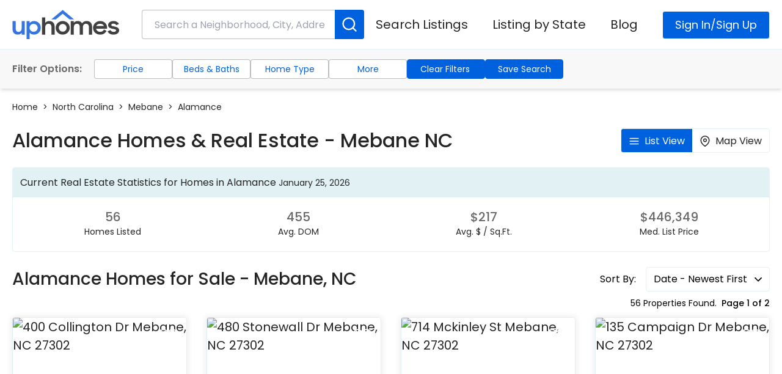

--- FILE ---
content_type: text/html; charset=UTF-8
request_url: https://uphomes.com/nc/mebane/alamance-county/
body_size: 33460
content:
<!DOCTYPE html>
<html lang="en">
    <head>
    <title>Alamance County Homes for Sale &amp; Real Estate - Mebane, NC</title>
            <meta name="description" content="Find Mebane real estate with MLS listings of Alamance County - Mebane homes for sale presented by the leader in North Carolina real estate.">
                <meta name="keywords" content="Meta Keywords - Alamance County">
        <meta http-equiv="Content-Type" content="text/html; charset=utf-8" />
    <meta property="og:url" content="https://uphomes.com/nc/mebane/alamance-county/"/>
            <meta property="og:description" content="Find Mebane real estate with MLS listings of Alamance County - Mebane homes for sale presented by the leader in North Carolina real estate."/>
        <meta property="og:type" content="website"/>
    <meta property="og:title" content="Alamance County Homes for Sale &amp; Real Estate - Mebane, NC"/>
    <meta property="og:image:width" content="300" />
    <meta property="og:image:height" content="200" />
    <meta property="og:image" content="https://uphomes.com/themes/theme-1/images/properties1.jpg"/>
    <meta charset="UTF-8" />
    <meta name="viewport" content="width=device-width, initial-scale=1.0" />
    <meta name="csrf-token" content="pm05nyL0Lko0W5RK4eeVXtmdaoLz5rKP07K5Jgv6" />
        <meta name="robots" content="max-image-preview:large"/>
    <link rel="icon" type="image/svg+xml" href="/themes/theme-1/images/favicon.svg">
            <link rel="alternate" hreflang="en" href="https://uphomes.com/nc/mebane/alamance-county/" />
                <link rel="canonical" href="https://uphomes.com/nc/mebane/alamance-county/" />
                <!-- schema code -->
            <script type="8898ce3db0881b53ebafcd6f-text/javascript">
        (function(l,i,s,t,h,u,b){l['ListHubAnalyticsObject']=h;l[h]=l[h]||function(){
            (l[h].q=l[h].q||[]).push(arguments)},l[h].d=1*new Date();u=i.createElement(s),
            b=i.getElementsByTagName(s)[0];u.async=1;u.src=t;b.parentNode.insertBefore(u,b)
        })(window,document,'script','//tracking.listhub.net/la.min.js','lh');

        lh('init', {provider:'M-5413', test:'TEST'});
        lh('submit', 'SEARCH_DISPLAY', '[{lkey:"3yd-TRIANGLE-10001939"},{lkey:"3yd-TRIANGLE-10006540"},{lkey:"3yd-LONGANDFOSTER-2097152-2773655"},{lkey:"3yd-TRIANGLE-10003864"},{lkey:"3yd-LONGANDFOSTER-2097152-2541905"},{lkey:"3yd-TRIADNC-1109020"},{lkey:"3yd-TRIANGLE-2503728"},{lkey:"3yd-TRIANGLE-2522359"},{lkey:"3yd-TRIANGLE-2523801"},{lkey:"3yd-TRIANGLE-2516639"},{lkey:"3yd-TRIANGLE-2539877"},{lkey:"3yd-TRIANGLE-2537443"},{lkey:"3yd-TRIADNC-1104027"}]');
    </script>
         <!-- schema code -->
        <link href="/themes/theme-1/css/community-listing.css?ver=1769351312" rel="stylesheet">
    <script async src="https://www.googletagmanager.com/gtag/js?id=UA-109068798-1" type="8898ce3db0881b53ebafcd6f-text/javascript"></script>
    <script type="8898ce3db0881b53ebafcd6f-text/javascript">
    window.dataLayer = window.dataLayer || [];
    function gtag(){dataLayer.push(arguments);}
    gtag('js', new Date());
    gtag('config', 'UA-109068798-1');
    </script>

    <!-- Google Tag Manager -->
    <script type="8898ce3db0881b53ebafcd6f-text/javascript">(function(w,d,s,l,i){w[l]=w[l]||[];w[l].push({'gtm.start':
    new Date().getTime(),event:'gtm.js'});var f=d.getElementsByTagName(s)[0],
    j=d.createElement(s),dl=l!='dataLayer'?'&l='+l:'';j.async=true;j.src=
    'https://www.googletagmanager.com/gtm.js?id='+i+dl;f.parentNode.insertBefore(j,f);
    })(window,document,'script','dataLayer','GTM-52JBBF4');</script>
    <!-- End Google Tag Manager -->

    <!-- begin Widget Tracker Code -->
    <script type="8898ce3db0881b53ebafcd6f-text/javascript">
    (function(w,i,d,g,e,t){w["WidgetTrackerObject"]=g;(w[g]=w[g]||function()
    {(w[g].q=w[g].q||[]).push(arguments);}),(w[g].ds=1*new Date());(e="script"),
    (t=d.createElement(e)),(e=d.getElementsByTagName(e)[0]);t.async=1;t.src=i;
    e.parentNode.insertBefore(t,e);})
    (window,"https://widgetbe.com/agent",document,"widgetTracker");
    window.widgetTracker("create", "WT-MWJUWDWF");
    window.widgetTracker("send", "pageview");
    </script>
    <!-- end Widget Tracker Code -->

    <script type="8898ce3db0881b53ebafcd6f-text/javascript">
    (function(w,i,d,g,e,t){w["WidgetTrackerObject"]=g;(w[g]=w[g]||function()
    {(w[g].q=w[g].q||[]).push(arguments);}),(w[g].ds=1*new Date());(e="script"),
    (t=d.createElement(e)),(e=d.getElementsByTagName(e)[0]);t.async=1;t.src=i;
    e.parentNode.insertBefore(t,e);})
    (window,"https://widgetbe.com/agent",document,"widgetTracker");
    window.widgetTracker("create", "WT-SFRSBRVD");
    window.widgetTracker("send", "pageview");
    </script>
</head>
    <body class="antialiased font-display bg-white-default inner-auto-search" id="mainBodySection" x-data="{ isModelOpen: false }" x-init="() => $watch('isModelOpen', value => {
          if (value === true) { document.body.classList.add('overflow-hidden');}
          else { document.body.classList.remove('overflow-hidden');}
        });" >
        <!-- Enable back if we need header ads -->
        <header class="bg-cover  w-full z-60 lg:z-auto relative">
<div class="border-b border-white-alter bg-white-default ">
  <div class="mx-auto flex flex-wrap flex-col md:flex-row items-center lg:h-20">
    <div class="leftPartCustom flex flex-wrap md:flex-nowrap w-full md:w-9/12 lg:w-3/6 justify-between items-center py-3 md:py-3 px-5 lg:pl-5 lg:h-20 z-20">
      <a class="pr-1 md:pr-4 2xl:pr-0 logo-website text-white-default" href="/">
        <svg version="1.1" id="Layer_1" xmlns="http://www.w3.org/2000/svg" xmlns:xlink="http://www.w3.org/1999/xlink" x="0px" y="0px"   viewBox="0 371.5 934.5 255.509" aria-label="UpHomes Real Estate and Homes for Sale" title="UpHomes Real Estate and Homes for Sale" enable-background="new 0 371.5 934.5 255.509" xml:space="preserve" class="fill-current w-32 h-14 md:w-44 md:h-16">
	<g>
		<path fill="#3475E0" d="M108.911,587.598H81.883v-15c-3.766,4.707-8.469,8.369-14.118,11.025
		c-5.645,2.656-12.235,4.006-19.763,4.006c-13.987,0-25.046-4.34-33.18-13.045c-8.138-8.705-12.204-20.842-12.204-36.375v-68.605
		h27.631v65.52c0,8.902,2.05,15.965,6.152,21.143c4.1,5.178,10.456,7.764,19.061,7.764c7.531,0,13.783-2.688,18.758-8.066
		c4.975-5.377,7.464-13.109,7.464-23.193v-63.166h27.227V587.598L108.911,587.598z M190.196,587.629
		c-8.067,0-15.463-1.412-22.189-4.236c-6.722-2.824-12.168-6.861-16.337-12.104v54.734h-27.028v-156.42h27.028v17.482
		c4.169-5.314,9.583-9.551,16.237-12.742c6.659-3.192,14.019-4.772,22.085-4.772c7.397,0,14.589,1.31,21.583,3.966
		c6.994,2.652,13.177,6.486,18.554,11.529c5.378,5.042,9.719,11.23,13.01,18.523c3.295,7.291,4.943,15.662,4.943,25.107
		c0,9.313-1.68,17.617-5.043,24.91c-3.363,7.293-7.767,13.484-13.213,18.527c-5.441,5.033-11.628,8.871-18.554,11.527
		C204.346,586.313,197.321,587.629,190.196,587.629 M185.76,562.615c4.971,0,9.614-0.867,13.915-2.654
		c4.3-1.748,8.066-4.166,11.293-7.223c3.228-3.096,5.749-6.727,7.564-10.963c1.816-4.197,2.725-8.705,2.725-13.477
		c0-4.779-0.909-9.215-2.725-13.381c-1.815-4.133-4.336-7.73-7.564-10.723c-3.227-3.032-6.993-5.419-11.293-7.166
		c-4.301-1.778-8.944-2.652-13.915-2.652c-5.111,0-9.818,0.874-14.123,2.652c-4.3,1.747-7.998,4.174-11.09,7.23
		c-3.092,3.094-5.514,6.691-7.261,10.857c-1.751,4.133-2.621,8.537-2.621,13.182c0,4.77,0.87,9.238,2.621,13.412
		c1.747,4.133,4.169,7.764,7.261,10.924c3.092,3.127,6.79,5.576,11.09,7.324C175.942,561.746,180.649,562.615,185.76,562.615" />
	</g>
	<g>
		<path fill="#404040" d="M259.375,438.338h27.232v47.77c4.033-5.11,9.039-9.144,15.022-12.101c5.985-2.96,12.743-4.437,20.271-4.437
		c14.656,0,26.122,4.333,34.392,13.042c8.267,8.704,12.399,20.841,12.399,36.368v68.617h-27.834v-65.322
		c0-9.039-2.218-16.164-6.654-21.344c-4.437-5.178-11.095-7.763-19.967-7.763c-3.767,0-7.329,0.67-10.688,2.05
		c-3.362,1.381-6.287,3.391-8.775,6.016c-2.486,2.617-4.437,5.914-5.85,9.848c-1.412,3.934-2.117,8.369-2.117,13.35v63.166h-27.432
		V438.338z M438.72,587.645c-8.473,0-16.436-1.516-23.9-4.572c-7.464-3.021-13.95-7.229-19.464-12.572
		c-5.514-5.377-9.851-11.635-13.01-18.822c-3.159-7.164-4.738-14.824-4.738-22.963c0-8.268,1.579-15.998,4.738-23.162
		c3.159-7.189,7.496-13.444,13.01-18.822c5.514-5.346,12-9.547,19.464-12.571c7.465-3.059,15.428-4.571,23.9-4.571
		c8.47,0,16.404,1.513,23.801,4.571c7.389,3.024,13.883,7.226,19.469,12.571c5.567,5.378,9.94,11.633,13.101,18.822
		c3.159,7.164,4.739,14.895,4.739,23.162c0,8.139-1.58,15.799-4.739,22.963c-3.158,7.188-7.531,13.445-13.101,18.822
		c-5.586,5.346-12.08,9.551-19.469,12.572C455.124,586.129,447.189,587.645,438.72,587.645 M438.84,562.01
		c4.748,0,9.165-0.869,13.255-2.617c4.091-1.779,7.654-4.174,10.684-7.166c3.04-3.023,5.405-6.549,7.126-10.65
		c1.706-4.068,2.566-8.369,2.566-12.879c0-4.635-0.86-9.008-2.566-13.074c-1.721-4.104-4.086-7.629-7.126-10.652
		c-3.029-2.992-6.593-5.386-10.684-7.166c-4.09-1.747-8.507-2.621-13.255-2.621c-4.747,0-9.199,0.874-13.355,2.621
		c-4.152,1.78-7.717,4.174-10.684,7.166c-2.966,3.023-5.311,6.551-7.024,10.652c-1.714,4.066-2.571,8.439-2.571,13.074
		c0,4.51,0.857,8.811,2.571,12.879c1.714,4.102,4.059,7.627,7.024,10.65c2.967,2.992,6.531,5.387,10.684,7.166
		C429.641,561.141,434.093,562.01,438.84,562.01 M508.185,469.603h27.031v15.296c3.767-4.74,8.506-8.49,14.22-11.229
		c5.712-2.733,12.207-4.099,19.467-4.099c9.271,0,17.106,1.752,23.49,5.243c6.383,3.49,11.329,8.438,14.823,14.756
		c4.037-6.052,9.383-10.927,16.037-14.553c6.654-3.635,14.219-5.446,22.691-5.446c15.861,0,27.83,4.302,35.903,12.942
		c8.075,8.637,12.097,20.478,12.097,35.493v69.592h-27.829v-67.102c0-8.369-2.154-15.039-6.446-19.972
		c-4.293-4.916-10.692-7.355-19.166-7.355c-7.404,0-13.596,2.48-18.559,7.46c-4.979,5.002-7.469,12.551-7.469,22.619v64.35h-27.62
		v-67.875c0-8.266-2.107-14.754-6.256-19.461c-4.182-4.732-10.356-7.093-18.56-7.093c-7.66,0-14.01,2.553-19.053,7.659
		c-5.043,5.113-7.564,12.813-7.564,23.025v63.742h-27.238V469.603z M764.813,587.629c-9.287,0-17.761-1.531-25.42-4.572
		c-7.659-3.031-14.234-7.188-19.659-12.471c-5.458-5.297-9.688-11.568-12.718-18.727c-3.018-7.156-4.532-14.824-4.532-22.963
		c0-8.266,1.596-16.037,4.739-23.258c3.159-7.253,7.5-13.529,13.006-18.826c5.505-5.283,12-9.499,19.468-12.603
		c7.452-3.104,15.495-4.641,24.096-4.641c8.745,0,16.852,1.412,24.304,4.233c7.469,2.816,13.884,6.77,19.276,11.868
		c5.361,5.079,9.574,11.063,12.591,17.948c3.031,6.887,4.547,14.436,4.547,22.59v9.58h-96.016c1.883,8.34,6,15.064,12.303,20.172
		c6.319,5.104,14.33,7.668,24.017,7.668c7.659,0,14.313-1.885,19.963-5.65c5.648-3.766,9.879-8.807,12.703-15.127l22.389,12.91
		c-5.107,9.543-12.271,17.25-21.479,23.09C789.18,584.701,777.979,587.629,764.813,587.629 M763.792,493.57
		c-8.202,0-15.288,1.78-21.271,5.343c-5.983,3.565-10.182,8.274-12.606,14.091h66.957c-2.01-6.359-5.92-11.201-11.696-14.49
		C779.398,495.223,772.266,493.57,763.792,493.57 M880.984,587.629c-13.038,0-23.873-2.426-32.476-7.262
		c-8.601-4.834-15.254-11.832-19.964-20.975l25.214-11.164c2.825,5.076,6.654,8.979,11.49,11.697
		c4.835,2.721,10.484,4.102,16.947,4.102c6.717,0,11.76-1.355,15.127-4.029c3.352-2.664,5.043-5.848,5.043-9.582
		c0-2.02-0.782-3.701-2.33-4.979c-1.531-1.27-3.559-2.402-6.048-3.359c-2.474-0.949-5.409-1.756-8.776-2.387
		c-3.352-0.629-6.846-1.379-10.483-2.113c-5.09-1.037-10.117-2.227-15.032-3.639c-4.899-1.404-9.304-3.357-13.196-5.848
		c-3.91-2.49-7.068-5.684-9.479-9.576c-2.426-3.9-3.64-8.775-3.64-14.664c0-4.469,1.117-8.77,3.335-12.903
		c2.219-4.159,5.347-7.835,9.367-11.025c4.037-3.196,8.921-5.713,14.633-7.564c5.714-1.851,12.063-2.789,19.055-2.789
		c11.84,0,21.686,2.25,29.553,6.79c7.867,4.536,14.074,10.688,18.654,18.487l-23.202,10.792c-2.409-4.173-5.776-7.429-10.085-9.855
		c-4.293-2.416-9.271-3.626-14.92-3.626c-6.447,0-11.234,1.205-14.314,3.626c-3.096,2.442-4.644,5.25-4.644,8.443
		c0,3.734,2.282,6.375,6.861,7.963c4.563,1.596,11.281,3.344,20.171,5.082c4.817,0.941,9.718,2.1,14.616,3.561
		c4.898,1.459,9.384,3.438,13.42,5.92c4.021,2.48,7.293,5.713,9.781,9.582c2.49,3.885,3.719,8.801,3.719,14.688
		c0,3.967-0.94,8.074-2.823,12.367c-1.867,4.27-4.819,8.234-8.763,11.865c-3.973,3.652-8.982,6.613-15.03,8.912
		C896.717,586.463,889.457,587.629,880.984,587.629" />
	</g>
	<polygon fill="#3475E0" points="340.055,454.814 378.716,454.814 438.721,406.791 498.732,454.814 537.382,454.814 438.721,372.977 
	" />
</svg>  
      </a> 
            <div class="flex w-full mx-auto sm:mx-0 lg:mx-6 lg:ml-5 justify-between w-12/12 md:w-full relative home-search mt-3 mb-1 lg:my-0 flex-wrap relative">
        <div class=" w-full flex justify-between w-full rounded relative m-0 search-custom">
          <input class="auto-search-header text-base px-3 pl-5 pr-16 h-12 w-full bg-white-default focus:outline-none border border-black-default border-opacity-30 rounded focus:border-primary transition duration-500 ease-in-out" placeholder="Search a Neighborhood, City, Address or MLS #" autocomplete="off" id="auto-search-header1" value="">
          <span class="searchIconTag cursor-pointer" id="searchIconTag">
            <button class="h-12 w-12 flex text-white-default bg-primary justify-center items-center focus:outline-none transition duration-500 ease-in-out absolute right-0 top-0 rounded rounded-l-none rounded-l-none hover:bg-black-default" id="main_search_keyword">
              <svg viewBox="0 0 24 24" width=28px height=28px class="stroke-current" stroke="currentColor" stroke-width="2" fill="none" stroke-linecap="round" stroke-linejoin="round" class="css-1hy7qas"><circle cx="11" cy="11" r="8"></circle><line x1="21" y1="21" x2="16.65" y2="16.65"></line></svg>            </button>
          </span>
          <input type="hidden" id="searchIconTagHidden" value="">
        </div> 
        <div class="w-full flex justify-between w-full rounded m-0 absolute top-full" id="searchResult"></div>       
      </div>
          </div>
    <div class="w-full lg:ml-auto flex flex-wrap items-center text-base justify-end leading-5 text-black-default lg:visible absolute top-1 right-0 lg:absolute lg:top-4 custom-menu" x-data="{ mobileMenuOpen: false }">
      <div class=" text-black-default  hover:text-primary lg:hidden w-16 h-20 absolute right-0 top-0 flex justify-center items-center z-index: auto">
        <button class="relative outline-none focus:outline-none" @click="mobileMenuOpen = !mobileMenuOpen">
          <svg xmlns="http://www.w3.org/2000/svg"  width=20px height=20px class="currentColor" viewBox="0 0 24 24" fill="none" stroke="currentColor" stroke-width="2" stroke-linecap="round" stroke-linejoin="round"><line  x1="3" y1="12" x2="21" y2="12"></line><line  x1="3" y1="6" x2="21" y2="6"></line><line x1="3" y1="18" x2="21" y2="18"></line></svg>        </button>
      </div>
      <div x-show="mobileMenuOpen" class="desktop-menu lg:relative lg:top-0.5   text-black-default " x-ref="dialog" role="dialog" aria-modal="true">
        <div x-cloak x-show="mobileMenuOpen" x-transition:enter="transition ease-in-out duration-300 transform" x-transition:enter-start="-translate-x-full" x-transition:enter-end="translate-x-0" x-transition:leave="transition ease-in-out duration-300 transform" x-transition:leave-start="translate-x-0" x-transition:leave-end="-translate-x-full" class="desktop-menu-in">
          <ul class="mobile-menu flex flex-wrap items-center">
            <li class="lg:hidden">
              <div class="flex items-center">
                <div x-show="mobileMenuOpen" class="w-10 text-black-light">
                  <button class="focus:outline-none outline-none border-0" @click="mobileMenuOpen = !mobileMenuOpen">
                    <!--<svg width=16px height=16px class="fill-current"><g id="cx-icon-x_16x16"><path   d="M13.707 3.707l-1.414-1.414L8 6.586 3.707 2.293 2.293 3.707 6.586 8l-4.293 4.293 1.414 1.414L8 9.414l4.293 4.293 1.414-1.414L9.414 8l4.293-4.293z"></path></g></svg>-->
<svg version="1.1" id="Layer_1" x="0px" y="0px" viewBox="0 0 60 60" enable-background="new 0 0 60 60" xml:space="preserve" width=16px height=16px class="fill-current"><g id="cx-icon-x_16x16"><path  d="M60,7.433L52.566,0L30,22.567L7.433,0L0,7.433L22.567,30L0,52.566L7.433,60L30,37.434L52.566,60L60,52.566L37.434,30 L60,7.433z"/></g></svg>                  </button>
                </div>
                <a class="pr-4 2lg:pr-0 logo-website text-primary" href="/">
                  <svg version="1.1" id="Layer_1" xmlns="http://www.w3.org/2000/svg" xmlns:xlink="http://www.w3.org/1999/xlink" x="0px" y="0px" width=138px height=46px viewBox="0 371.5 934.5 255.509" aria-label="UpHomes Real Estate and Homes for Sale" title="UpHomes Real Estate and Homes for Sale" enable-background="new 0 371.5 934.5 255.509" xml:space="preserve" class="fill-current">
	<g>
		<path fill="#3475E0" d="M108.911,587.598H81.883v-15c-3.766,4.707-8.469,8.369-14.118,11.025
		c-5.645,2.656-12.235,4.006-19.763,4.006c-13.987,0-25.046-4.34-33.18-13.045c-8.138-8.705-12.204-20.842-12.204-36.375v-68.605
		h27.631v65.52c0,8.902,2.05,15.965,6.152,21.143c4.1,5.178,10.456,7.764,19.061,7.764c7.531,0,13.783-2.688,18.758-8.066
		c4.975-5.377,7.464-13.109,7.464-23.193v-63.166h27.227V587.598L108.911,587.598z M190.196,587.629
		c-8.067,0-15.463-1.412-22.189-4.236c-6.722-2.824-12.168-6.861-16.337-12.104v54.734h-27.028v-156.42h27.028v17.482
		c4.169-5.314,9.583-9.551,16.237-12.742c6.659-3.192,14.019-4.772,22.085-4.772c7.397,0,14.589,1.31,21.583,3.966
		c6.994,2.652,13.177,6.486,18.554,11.529c5.378,5.042,9.719,11.23,13.01,18.523c3.295,7.291,4.943,15.662,4.943,25.107
		c0,9.313-1.68,17.617-5.043,24.91c-3.363,7.293-7.767,13.484-13.213,18.527c-5.441,5.033-11.628,8.871-18.554,11.527
		C204.346,586.313,197.321,587.629,190.196,587.629 M185.76,562.615c4.971,0,9.614-0.867,13.915-2.654
		c4.3-1.748,8.066-4.166,11.293-7.223c3.228-3.096,5.749-6.727,7.564-10.963c1.816-4.197,2.725-8.705,2.725-13.477
		c0-4.779-0.909-9.215-2.725-13.381c-1.815-4.133-4.336-7.73-7.564-10.723c-3.227-3.032-6.993-5.419-11.293-7.166
		c-4.301-1.778-8.944-2.652-13.915-2.652c-5.111,0-9.818,0.874-14.123,2.652c-4.3,1.747-7.998,4.174-11.09,7.23
		c-3.092,3.094-5.514,6.691-7.261,10.857c-1.751,4.133-2.621,8.537-2.621,13.182c0,4.77,0.87,9.238,2.621,13.412
		c1.747,4.133,4.169,7.764,7.261,10.924c3.092,3.127,6.79,5.576,11.09,7.324C175.942,561.746,180.649,562.615,185.76,562.615" />
	</g>
	<g>
		<path fill="#404040" d="M259.375,438.338h27.232v47.77c4.033-5.11,9.039-9.144,15.022-12.101c5.985-2.96,12.743-4.437,20.271-4.437
		c14.656,0,26.122,4.333,34.392,13.042c8.267,8.704,12.399,20.841,12.399,36.368v68.617h-27.834v-65.322
		c0-9.039-2.218-16.164-6.654-21.344c-4.437-5.178-11.095-7.763-19.967-7.763c-3.767,0-7.329,0.67-10.688,2.05
		c-3.362,1.381-6.287,3.391-8.775,6.016c-2.486,2.617-4.437,5.914-5.85,9.848c-1.412,3.934-2.117,8.369-2.117,13.35v63.166h-27.432
		V438.338z M438.72,587.645c-8.473,0-16.436-1.516-23.9-4.572c-7.464-3.021-13.95-7.229-19.464-12.572
		c-5.514-5.377-9.851-11.635-13.01-18.822c-3.159-7.164-4.738-14.824-4.738-22.963c0-8.268,1.579-15.998,4.738-23.162
		c3.159-7.189,7.496-13.444,13.01-18.822c5.514-5.346,12-9.547,19.464-12.571c7.465-3.059,15.428-4.571,23.9-4.571
		c8.47,0,16.404,1.513,23.801,4.571c7.389,3.024,13.883,7.226,19.469,12.571c5.567,5.378,9.94,11.633,13.101,18.822
		c3.159,7.164,4.739,14.895,4.739,23.162c0,8.139-1.58,15.799-4.739,22.963c-3.158,7.188-7.531,13.445-13.101,18.822
		c-5.586,5.346-12.08,9.551-19.469,12.572C455.124,586.129,447.189,587.645,438.72,587.645 M438.84,562.01
		c4.748,0,9.165-0.869,13.255-2.617c4.091-1.779,7.654-4.174,10.684-7.166c3.04-3.023,5.405-6.549,7.126-10.65
		c1.706-4.068,2.566-8.369,2.566-12.879c0-4.635-0.86-9.008-2.566-13.074c-1.721-4.104-4.086-7.629-7.126-10.652
		c-3.029-2.992-6.593-5.386-10.684-7.166c-4.09-1.747-8.507-2.621-13.255-2.621c-4.747,0-9.199,0.874-13.355,2.621
		c-4.152,1.78-7.717,4.174-10.684,7.166c-2.966,3.023-5.311,6.551-7.024,10.652c-1.714,4.066-2.571,8.439-2.571,13.074
		c0,4.51,0.857,8.811,2.571,12.879c1.714,4.102,4.059,7.627,7.024,10.65c2.967,2.992,6.531,5.387,10.684,7.166
		C429.641,561.141,434.093,562.01,438.84,562.01 M508.185,469.603h27.031v15.296c3.767-4.74,8.506-8.49,14.22-11.229
		c5.712-2.733,12.207-4.099,19.467-4.099c9.271,0,17.106,1.752,23.49,5.243c6.383,3.49,11.329,8.438,14.823,14.756
		c4.037-6.052,9.383-10.927,16.037-14.553c6.654-3.635,14.219-5.446,22.691-5.446c15.861,0,27.83,4.302,35.903,12.942
		c8.075,8.637,12.097,20.478,12.097,35.493v69.592h-27.829v-67.102c0-8.369-2.154-15.039-6.446-19.972
		c-4.293-4.916-10.692-7.355-19.166-7.355c-7.404,0-13.596,2.48-18.559,7.46c-4.979,5.002-7.469,12.551-7.469,22.619v64.35h-27.62
		v-67.875c0-8.266-2.107-14.754-6.256-19.461c-4.182-4.732-10.356-7.093-18.56-7.093c-7.66,0-14.01,2.553-19.053,7.659
		c-5.043,5.113-7.564,12.813-7.564,23.025v63.742h-27.238V469.603z M764.813,587.629c-9.287,0-17.761-1.531-25.42-4.572
		c-7.659-3.031-14.234-7.188-19.659-12.471c-5.458-5.297-9.688-11.568-12.718-18.727c-3.018-7.156-4.532-14.824-4.532-22.963
		c0-8.266,1.596-16.037,4.739-23.258c3.159-7.253,7.5-13.529,13.006-18.826c5.505-5.283,12-9.499,19.468-12.603
		c7.452-3.104,15.495-4.641,24.096-4.641c8.745,0,16.852,1.412,24.304,4.233c7.469,2.816,13.884,6.77,19.276,11.868
		c5.361,5.079,9.574,11.063,12.591,17.948c3.031,6.887,4.547,14.436,4.547,22.59v9.58h-96.016c1.883,8.34,6,15.064,12.303,20.172
		c6.319,5.104,14.33,7.668,24.017,7.668c7.659,0,14.313-1.885,19.963-5.65c5.648-3.766,9.879-8.807,12.703-15.127l22.389,12.91
		c-5.107,9.543-12.271,17.25-21.479,23.09C789.18,584.701,777.979,587.629,764.813,587.629 M763.792,493.57
		c-8.202,0-15.288,1.78-21.271,5.343c-5.983,3.565-10.182,8.274-12.606,14.091h66.957c-2.01-6.359-5.92-11.201-11.696-14.49
		C779.398,495.223,772.266,493.57,763.792,493.57 M880.984,587.629c-13.038,0-23.873-2.426-32.476-7.262
		c-8.601-4.834-15.254-11.832-19.964-20.975l25.214-11.164c2.825,5.076,6.654,8.979,11.49,11.697
		c4.835,2.721,10.484,4.102,16.947,4.102c6.717,0,11.76-1.355,15.127-4.029c3.352-2.664,5.043-5.848,5.043-9.582
		c0-2.02-0.782-3.701-2.33-4.979c-1.531-1.27-3.559-2.402-6.048-3.359c-2.474-0.949-5.409-1.756-8.776-2.387
		c-3.352-0.629-6.846-1.379-10.483-2.113c-5.09-1.037-10.117-2.227-15.032-3.639c-4.899-1.404-9.304-3.357-13.196-5.848
		c-3.91-2.49-7.068-5.684-9.479-9.576c-2.426-3.9-3.64-8.775-3.64-14.664c0-4.469,1.117-8.77,3.335-12.903
		c2.219-4.159,5.347-7.835,9.367-11.025c4.037-3.196,8.921-5.713,14.633-7.564c5.714-1.851,12.063-2.789,19.055-2.789
		c11.84,0,21.686,2.25,29.553,6.79c7.867,4.536,14.074,10.688,18.654,18.487l-23.202,10.792c-2.409-4.173-5.776-7.429-10.085-9.855
		c-4.293-2.416-9.271-3.626-14.92-3.626c-6.447,0-11.234,1.205-14.314,3.626c-3.096,2.442-4.644,5.25-4.644,8.443
		c0,3.734,2.282,6.375,6.861,7.963c4.563,1.596,11.281,3.344,20.171,5.082c4.817,0.941,9.718,2.1,14.616,3.561
		c4.898,1.459,9.384,3.438,13.42,5.92c4.021,2.48,7.293,5.713,9.781,9.582c2.49,3.885,3.719,8.801,3.719,14.688
		c0,3.967-0.94,8.074-2.823,12.367c-1.867,4.27-4.819,8.234-8.763,11.865c-3.973,3.652-8.982,6.613-15.03,8.912
		C896.717,586.463,889.457,587.629,880.984,587.629" />
	</g>
	<polygon fill="#3475E0" points="340.055,454.814 378.716,454.814 438.721,406.791 498.732,454.814 537.382,454.814 438.721,372.977 
	" />
</svg>                </a>
              </div>
            </li>
            <li>
              <a href="https://uphomes.com/sitemap/" class="xl:text-xl my-1 md:mx-4 lg:mx-5 xl:mx-5 2xl:mx-9 md:my-0  hover:text-primary ">Search Listings</a> 
            </li>
            <li x-data="Components.popover({ open: false, focus: false })" x-init="init()" @keydown.escape="onEscape" @close-popover-group.window="onClosePopoverGroup"> 
              <a href="javascript:void(0)" class="xl:text-xl my-1 md:mx-4 lg:mx-5 xl:mx-5 2xl:mx-9 md:my-0  hover:text-primary " :class="{ 'activesubmenu  text-primary ': open, 'submenu': !(open) }" @click="toggle" @mousedown="if (open) $event.preventDefault()" aria-expanded="true" :aria-expanded="open.toString()" >Listing by State
                <span class="arrow-down-block">
                  <svg width=20px height=20px class="fill-current h-5 w-5 absolute right-0 top-3 lg:hidden" xmlns="http://www.w3.org/2000/svg" viewBox="0 0 20 20"><path   d="M9.293 12.95l.707.707L15.657 8l-1.414-1.414L10 10.828 5.757 6.586 4.343 8z" />
</svg>                </span>
              </a>
              <div x-cloak class="container mx-auto w-full absolute top-11 xl:left-auto border border-white-alter z-60 inset-x-0 xl:inset-x-10 transform shadow-lg bg-white-default lg:visible mega-menu "x-show="open" @click.away="open = false" x-transition:enter="transition ease-out duration-200" x-transition:enter-start="opacity-0 -translate-y-1" x-transition:enter-end="opacity-100 translate-y-0" x-transition:leave="transition ease-in duration-150" x-transition:leave-start="opacity-100 translate-y-0" x-transition:leave-end="opacity-0 -translate-y-1">
                <div class="w-full p-5 flex flex-wrap justify-center megamenuinblock lg:max-h-96 lg:overflow-y-auto" aria-labelledby="solutionsHeading">
                  <div class="flex flex-wrap w-full pt-3 lg:pt-0">                    
                    <ul class="w-full text-base text-black-light grid grid-cols-1 lg:grid-cols-3 gap-0">
                                                                    <li>
                          <a href="https://uphomes.com/nc/" title="North Carolina Real Estate" class="hover:text-primary"> North Carolina</a>
                        </li>
                                              <li>
                          <a href="https://uphomes.com/sc/" title="South Carolina Real Estate" class="hover:text-primary"> South Carolina</a>
                        </li>
                                              <li>
                          <a href="https://uphomes.com/va/" title="VA Real Estate" class="hover:text-primary"> VA</a>
                        </li>
                                          </ul>
                  </div>
               </div>
              </div>
            </li>
            <li> 
              <a href="https://uphomes.com/blog/" class="xl:text-xl my-1 md:mx-4 lg:mx-5 xl:mx-5 2xl:mx-9 md:my-0  hover:text-primary ">Blog</a>
            </li>
                          <li>
  <div x-data="{ isModelOpen: false }" >
    <div @click="activeStepper()">
      <a href="javascript:void(0)" id="loginBtn1" class="text-lg my-1 md:mx-4 lg:mx-5 xl:mx-5 2xl:mx-9 md:my-0 flex items-center justify-center relative border border-white-default py-3 px-5 bg-primary text-white-default hover:bg-black-default focus:outline-none rounded transition duration-500 ease-in-out register-btn" @click="isModelOpen = !isModelOpen" >
        Sign In/Sign Up
      </a>
    </div>
    <div x-show="isModelOpen" id="clsFavBtnMain" class="fixed z-60 inset-0 overflow-y-auto">
      <div class="flex items-end justify-center pt-4 px-4 pb-4 text-center sm:block sm:p-0">
        <div x-show="isModelOpen" x-description="Background overlay, show/hide based on modal state." x-transition:enter="ease-out duration-300" x-transition:enter-start="opacity-0" x-transition:enter-end="opacity-100" x-transition:leave="ease-in duration-200" x-transition:leave-start="opacity-100" x-transition:leave-end="opacity-0" class="fixed inset-0 transition-opacity" aria-hidden="true">
          <div class="absolute inset-0 bg-white-default opacity-70"></div>
        </div>
        <span class="sm:inline-block sm:align-middle sm:h-screen" aria-hidden="true">&#8203;</span>
        <div x-show="isModelOpen" x-description="Modal panel, show/hide based on modal state." class="inline-block align-bottom bg-white-default rounded-lg px-4 pt-5 pb-4 text-left overflow-hidden shadow-xl transform transition-all sm:align-middle sm:max-w-md sm:w-full sm:p-6 border border-white-alter w-11/12 fixed top-1/2 left-1/2 -translate-y-2/4 -translate-x-2/4 custom-position hidden" role="dialog" aria-modal="true" aria-labelledby="modal-headline" id="popupmodalhidden">
          <div class="w-full overflow-y-auto body-h-custom sm:h-full lg:max-h-screen">
            <div class="w-full" >
              <a href="javascript:void(0)" class="hideSignPopup hidden" @click="isModelOpen = false;">hidePopup</a>
              <button id="closeStepperModel" class="absolute right-4 top-4 focus:outline-none outline-none border-0 text-black-default hover:text-red-light" @click="saveSearchSessionClear()" >
                <!--<svg width=16px height=16px class="fill-current"><g id="cx-icon-x_16x16"><path   d="M13.707 3.707l-1.414-1.414L8 6.586 3.707 2.293 2.293 3.707 6.586 8l-4.293 4.293 1.414 1.414L8 9.414l4.293 4.293 1.414-1.414L9.414 8l4.293-4.293z"></path></g></svg>-->
<svg version="1.1" id="Layer_1" x="0px" y="0px" viewBox="0 0 60 60" enable-background="new 0 0 60 60" xml:space="preserve" width=16px height=16px class="fill-current"><g id="cx-icon-x_16x16"><path  d="M60,7.433L52.566,0L30,22.567L7.433,0L0,7.433L22.567,30L0,52.566L7.433,60L30,37.434L52.566,60L60,52.566L37.434,30 L60,7.433z"/></g></svg>              </button>
            </div>
            <div class="register-main-block" x-data="stepper()" x-cloak>
              <button class="absolute left-4 top-4 text-primary focus:outline-none hidden" id="previousBtn" @click="prev">
                <svg xmlns="http://www.w3.org/2000/svg" viewBox="0 0 20 20" fill="currentColor"  width=18px height=18px class="fill-current transform rotate-180"> <path  fill-rule="evenodd" d="M12.293 5.293a1 1 0 011.414 0l4 4a1 1 0 010 1.414l-4 4a1 1 0 01-1.414-1.414L14.586 11H3a1 1 0 110-2h11.586l-2.293-2.293a1 1 0 010-1.414z" clip-rule="evenodd" /> </svg>              </button>
              <div id="screenOne" class="screenOne mt-3 text-center sm:mt-5 text-base tab-pane fade" x-bind:class="{'active in': step == 1}" role="tabpanel" id="stepper-step-1">
                <span class="text-xl leading-6 font-medium text-black-default mb-5" id="modal-headline">
                Sign In/Sign Up
                </span>
                <div class="w-full mt-10">
                  <button type="button" name="Google" class="inline-flex justify-center w-full items-center justify-items-center flex text-tiny sm:text-base pr-0  py-3 px-3 sm:px-8 font-medium text-black-default focus:outline-none hover:bg-white-alter hover:text-black-default rounded transition duration-500 ease-in-out border border-white-alter mb-6 relative"> <span class="absolute left-5 top-4"><svg version="1.1" id="Layer_1" xmlns="http://www.w3.org/2000/svg" xmlns:xlink="http://www.w3.org/1999/xlink" x="0px" y="0px" width=18px height=18px viewBox="0 0 458.246 458.246" xml:space="preserve" class="fill-current"> <g> <path    d="M160.777,259.368h71.594c-12.567,35.53-46.603,61.004-86.45,60.71 c-48.349-0.357-88.327-39.035-90.204-87.349c-2.012-51.789,39.537-94.563,90.887-94.563c23.479,0,44.905,8.946,61.058,23.605 c3.826,3.473,9.65,3.495,13.413-0.047l26.296-24.749c4.112-3.871,4.127-10.408,0.027-14.292 c-25.617-24.269-59.981-39.396-97.876-40.136C68.696,80.969,0.567,147.238,0.004,228.078 c-0.568,81.447,65.285,147.649,146.6,147.649c78.199,0,142.081-61.229,146.36-138.358c0.114-0.967,0.189-33.648,0.189-33.648 H160.777c-5.426,0-9.824,4.398-9.824,9.824v35.999C150.953,254.97,155.352,259.368,160.777,259.368z"/> <path    d="M414.464,206.99v-35.173c0-4.755-3.854-8.609-8.609-8.609h-29.604c-4.755,0-8.609,3.854-8.609,8.609 v35.173h-35.173c-4.755,0-8.609,3.854-8.609,8.609v29.604c0,4.755,3.854,8.609,8.609,8.609h35.173v35.173 c0,4.755,3.854,8.609,8.609,8.609h29.604c4.755,0,8.609-3.854,8.609-8.609v-35.173h35.173c4.755,0,8.609-3.854,8.609-8.609v-29.604 c0-4.755-3.854-8.609-8.609-8.609L414.464,206.99L414.464,206.99z"/> </g> <g> </g> <g> </g> <g> </g> <g> </g> <g> </g> <g> </g> <g> </g> <g> </g> <g> </g> <g> </g> <g> </g> <g> </g> <g> </g> <g> </g> <g> </g> </svg></span>
                      <a href="https://uphomes.com/auth/google/"><span class="ml-4">Continue with Google</span></a>
                  </button>
                  <button type="button" class="justify-center w-full items-center justify-items-center flex border-0 py-3 px-3 pr-0 sm:px-8 bg-primary font-medium text-tiny sm:text-base text-white-default focus:outline-none hover:bg-black-default rounded transition duration-500 ease-in-out mb-6 relative"> <span class="absolute left-5 top-4"><svg version="1.1" id="Layer_1" xmlns:x="&amp;ns_extend;" xmlns:i="&amp;ns_ai;" xmlns:graph="&amp;ns_graphs;" xmlns="http://www.w3.org/2000/svg" xmlns:xlink="http://www.w3.org/1999/xlink" x="0px" y="0px" width=18px height=18px viewBox="0 0 10 18" enable-background="new 0 0 10 18" xml:space="preserve" class="fill-current">
    <path  d="M2.385,18h3.527l0.002-9l3.204-0.001l0.343-3.102h-3.55l0.005-1.552c0-0.81,0.059-1.242,1.271-1.242h2.244V0
H6.215C3.1,0,2.381,1.54,2.381,4.07l0.004,1.827L0.019,5.898V9h2.366V18z"></path>
  </svg></span>
                      <a href="https://uphomes.com/auth/facebook/"><span class="ml-4">Continue with Facebook</span></a>
                  </button>
                  <!-- <button type="button" class="inline-flex justify-center w-full items-center justify-items-center flex border-0 text-tiny sm:text-base pr-0 py-3 px-3 sm:px-8 font-medium  text-white-default focus:outline-none bg-black-default hover:bg-black-lighter hover:text-black-default rounded transition duration-500 ease-in-out mb-6 relative"> <span class="absolute left-5 top-4"><svg xmlns="http://www.w3.org/2000/svg" width=18px height=18px viewBox="0 0 24 24" fill="none" stroke="currentColor" stroke-width="2" stroke-linecap="round" stroke-linejoin="round" class="currentColor"><rect x="5" y="2" width="14" height="20" rx="2" ry="2"></rect><line x1="12" y1="18" x2="12.01" y2="18"></line></svg></span>
                      <a href="https://uphomes.com/auth/apple/">Continue with Apple</a>
                  </button> -->
                  <button type="button" name="Google" class="inline-flex justify-center w-full items-center justify-items-center flex text-tiny sm:text-base pr-0 py-3 px-3 sm:px-8 font-medium text-black-default focus:outline-none hover:bg-white-alter hover:text-black-default rounded transition duration-500 ease-in-out border border-white-alter relative" @click="next"> <span class="absolute left-5 top-4">
                    <svg xmlns="http://www.w3.org/2000/svg" fill="none" width=18px height=18px class="" viewBox="0 0 24 24" stroke="currentColor"><path  stroke-linecap="round" stroke-linejoin="round" stroke-width="2" d="M3 8l7.89 5.26a2 2 0 002.22 0L21 8M5 19h14a2 2 0 002-2V7a2 2 0 00-2-2H5a2 2 0 00-2 2v10a2 2 0 002 2z" /></svg></span><span class="ml-4">Continue with Email</span>
                  </button>
                  <div id="emailAgentMainDiv1" class="pt-6"></div>
                </div>
              </div>
              <div id="screenTwo" class="screenTwo mt-3 text-center sm:mt-5 text-base tab-pane fade" x-bind:class="{'active in': step == 2}" role="tabpanel" id="stepper-step-2" >
                <span class="text-xl leading-6 font-medium text-black-default mb-5" id="modal-headline">
                  Login
                </span>
                <div class="w-full mt-10">
                  <form id="secondForm" class="w-full m-0" method="POST">
                    <input type="hidden" name="_token" value="pm05nyL0Lko0W5RK4eeVXtmdaoLz5rKP07K5Jgv6">                    <div id="my_name_u8hyHNJtaJ2mQzl5_wrap" style="display: none" aria-hidden="true">
        <input name="my_name_u8hyHNJtaJ2mQzl5" type="text" value="" id="my_name_u8hyHNJtaJ2mQzl5" autocomplete="nope" tabindex="-1">
        <input name="valid_from" type="text" value="eyJpdiI6IklMVHB2Z28rRXZ3RTUzSmE2TU02bmc9PSIsInZhbHVlIjoiOGxvV3FCVjFueG93bis3bGJvVFl5dz09IiwibWFjIjoiZWVhYjJhZTIyNTBkOWU1OWUyMmY2NGVkNjU0MWFmMTM5YjQyZGFmNjg4ZjM0MTY5Yzg2ZWMzMmQxZmMyODUwMCJ9" autocomplete="nope" tabindex="-1">
    </div>
                    <div class="w-full mb-6">
                      <label class="hidden">Email</label>
                      <input class="inline-flex justify-center w-full items-center justify-items-center flex py-3 px-5 font-medium text-base text-black-default border border-white-alter rounded focus:outline-none focus:border-primary transition duration-500 ease-in-out" type="text" placeholder="Email" type="text" name="email" id="email">
                       <p id="emailError" class="m-0 mt-2 text-red-default text-tiny text-left"></p>
                    </div>
                    <button type="button" class="inline-flex justify-center w-full items-center justify-items-center flex border-0 py-3 px-8 bg-primary font-medium text-white-default focus:outline-none hover:bg-black-default rounded transition duration-500 ease-in-out relative" id="emailbutton" @click="firstprev">Continue</button>
                  </form>
                </div>
              </div>
              <div id="screenThree" class="screenThree mt-3 text-center sm:mt-5 tab-pane fade" x-bind:class="{'active in': step == 3}" role="tabpanel" id="stepper-step-3">
                <span class="text-xl leading-6 font-medium text-black-default mb-5" id="modal-headline">
                  Create an Account
                </span>
                <div class="w-full mt-10">
                  <form class="w-full m-0" action="/adduser" method="POST" x-data="thirdStepForm()" x-init="init()" @focusout="change" @input="change" @submit="submit" >
                    <input type="hidden" name="_token" value="pm05nyL0Lko0W5RK4eeVXtmdaoLz5rKP07K5Jgv6">                    <div id="my_name_7RuXIo8mm5Sg7bEJ_wrap" style="display: none" aria-hidden="true">
        <input name="my_name_7RuXIo8mm5Sg7bEJ" type="text" value="" id="my_name_7RuXIo8mm5Sg7bEJ" autocomplete="nope" tabindex="-1">
        <input name="valid_from" type="text" value="eyJpdiI6Im9wV3I2OGZ5OUxxTUxwOFRIWFU1L2c9PSIsInZhbHVlIjoicDA5blFwL25iMCtIbTh2UmNWUzduUT09IiwibWFjIjoiMmUwZmZjN2RlZDVkNmEyZTE3YjE4YWRmM2Q3Yjc3MjIwZjFiNGNjMGMzYjcxYjkzMjM0ZjYwMWFkZTNkNjYyNSJ9" autocomplete="nope" tabindex="-1">
    </div>
                    <input type="hidden" name="currentFullUrlAll" value="https://uphomes.com/nc/mebane/alamance-county/">
                    <div class="w-full mb-6">
                      <input type="hidden" id="emailvalue" name="emailvalue">
                      <input type="hidden" id="checkaccount" name="checkaccount">
                      <label class="hidden">First Name</label>
                      <input class="inline-flex justify-center w-full items-center justify-items-center flex py-3 px-5 font-medium text-base text-black-default border border-white-alter rounded focus:outline-none focus:border-primary transition duration-500 ease-in-out" type="text" placeholder="First Name" name="firstname" id="firstname" x-bind:class="{'invalid':firstname.errorMessage}" data-rules='["required"]' data-server-errors='[]'>
                      <p class="text-tiny text-left m-0 mt-2 text-red-default" x-show.transition.in="firstname.errorMessage && firstname.blurred" x-text="firstname.errorMessage"></p>
                    </div>
                    <div class="w-full mb-6">
                      <label class="hidden">Last Name</label>
                      <input class="inline-flex justify-center w-full items-center justify-items-center flex  py-3 px-5 font-medium text-base text-black-default border border-white-alter rounded focus:outline-none focus:border-primary transition duration-500 ease-in-out" type="text" placeholder="Last Name" name="lastname" id="lastname" x-bind:class="{'invalid':lastname.errorMessage}" data-rules='["required"]' data-server-errors='[]'>
                      <p class="text-tiny text-left m-0 mt-2 text-red-default" x-show.transition.in="lastname.errorMessage && lastname.blurred" x-text="lastname.errorMessage"></p>
                    </div>
                    <div class="w-full mb-6" >
                      <label class="hidden">Password</label>
                      <div class="relative translate-y">
                        <input class="inline-flex justify-center w-full items-center justify-items-center flex  py-3 px-5 font-medium text-base text-black-default border border-white-alter rounded focus:outline-none focus:border-primary transition duration-500 ease-in-out" type="password" placeholder="Password" name="password" id="password" x-bind:class="{'invalid':password.errorMessage}" data-rules='["required","passwordlength"]' data-server-errors='[]' autocomplete="off">
                        <button tabindex="-1" type="button" id="btnId" class="border-0 outline-none absolute right-4 top-2/4 transform -translate-y-2/4 text-tiny text-black-lighter focus:outline-none hover:text-primary bg-white-default" @click="showHidepwd()">Show</button>
                        
                      </div>
                      <p class="m-0 mt-2 text-red-default text-tiny text-left" x-show.transition.in="password.errorMessage && password.blurred" x-text="password.errorMessage"></p>
                    </div>
                    <button class="inline-flex justify-center w-full items-center justify-items-center flex border-0 py-3 px-8 bg-primary font-medium text-white-default focus:outline-none hover:bg-black-default rounded transition duration-500 ease-in-out relative">Sign Up</button>
                  </form>
                </div>
              </div>
              <div id="screenFour" class="screenFour mt-3 text-center sm:mt-5 tab-pane fade" x-bind:class="{'active in': step == 4}" role="tabpanel" id="stepper-step-4">
                <span class="text-xl leading-6 font-medium text-black-default mb-5" id="modal-headline">
                  Sign In
                </span>
                <div class="w-full mt-10">
                  <form class="w-full m-0" method="POST" x-data="forthStepLogin()">
                    <input type="hidden" name="_token" value="pm05nyL0Lko0W5RK4eeVXtmdaoLz5rKP07K5Jgv6">                    <div id="my_name_F1ieMR8lfbUBVFGo_wrap" style="display: none" aria-hidden="true">
        <input name="my_name_F1ieMR8lfbUBVFGo" type="text" value="" id="my_name_F1ieMR8lfbUBVFGo" autocomplete="nope" tabindex="-1">
        <input name="valid_from" type="text" value="eyJpdiI6Im5acWpEa3Y3WkRyVDVOMWczNHV6MWc9PSIsInZhbHVlIjoibTRoMWQ3d3NFT2dscmI2YWk0ZlhSQT09IiwibWFjIjoiN2QwYjg2OWNiZTgwNzQxNjhkMDI4MDFiOWUzMjZlNjY3YTBlZDg5NDIyNzJjNjI3MGUxNDYxMzMzNTUxZjcyZiJ9" autocomplete="nope" tabindex="-1">
    </div>
                    <div class="w-full mb-6 inline-block" x-data="{ show: true }">
                      <input type="hidden" id="emaildata" name="emaildata">
                      <label class="hidden">Password</label>
                      <div class="relative translate-y">
                        <input class="inline-flex justify-center w-full items-center justify-items-center flex py-3 px-5 font-medium text-base text-black-default border border-white-alter rounded focus:outline-none focus:border-primary transition duration-500 ease-in-out" :type="show ? 'password' : 'text'" placeholder="Password" name="password" id="password1" autocomplete="off">
                        <button tabindex="-1" type="button" class="border-0 outline-none absolute right-4 top-2/4 transform -translate-y-2/4 text-tiny text-black-lighter focus:outline-none hover:text-primary bg-white-default" @click="show = !show" :class="{'hidden': !show, 'block':show }">Show</button>
                        <button tabindex="-1" type="button" class="border-0 outline-none absolute right-4 top-2/4 transform -translate-y-2/4 text-tiny text-black-lighter focus:outline-none hover:text-primary" fill="none" @click="show = !show" :class="{'block': !show, 'hidden':show }">Hide</button>
                      </div>
                      <p id="checkPasswordError" class="m-0 mt-2 text-red-default text-tiny text-left"></p>
                    </div>
                    <button type="button" class="inline-flex justify-center w-full items-center justify-items-center flex border-0 py-3 px-8 bg-primary font-medium text-white-default focus:outline-none hover:bg-black-default rounded transition duration-500 ease-in-out relative " id="passwordbutton" @click="fetchForthStepLogin">Sign In</button>
                  </form>
                </div>
              </div>
            </div>
          </div>
        </div>
      </div>
    </div>
  </div>
</li>
               
          </ul>
        </div>
      </div>
    </div>
  </div>
  </div>
  </header>
 <!-- Email Agent Popup -->
 <div  x-data="{ isModelOpenEmailAgent: false }">
    <a href="javascript:void(0)" class="hidden" id="emailAgentHiddenButton" @click="isModelOpenEmailAgent = !isModelOpenEmailAgent">Email Agent popup</a>
    <div x-show="isModelOpenEmailAgent" id="clsEmailAgentMainSection" class="fixed z-[100] inset-0 overflow-y-auto model-mail-agent hidden">
        <div class="flex items-end justify-center pt-4 pb-4 text-center sm:block sm:p-0">
            <div x-show="isModelOpenEmailAgent" x-description="Background overlay, show/hide based on modal state." x-transition:enter="ease-out duration-300" x-transition:enter-start="opacity-0" x-transition:enter-end="opacity-100" x-transition:leave="ease-in duration-200" x-transition:leave-start="opacity-100" x-transition:leave-end="opacity-0" class="fixed inset-0 transition-opacity z-50" aria-hidden="true">
                <div class="absolute inset-0 bg-white-default opacity-70 "></div>
            </div>
            <span class="sm:inline-block sm:align-middle sm:h-screen" aria-hidden="true"></span>
            <div x-show="isModelOpenEmailAgent" x-description="Modal panel, show/hide based on modal state." class="inline-block align-bottom bg-white-default rounded-lg text-left overflow-hidden shadow-xl transform transition-all sm:align-middle sm:max-w-md sm:w-full border border-white-alter w-11/12 fixed top-1/2 left-1/2 -translate-y-2/4 -translate-x-2/4 custom-position z-50" role="dialog" aria-modal="true" aria-labelledby="modal-headline" id="popupmodalhidden">
                <div class="overflow-y-auto mail-agent-body sm:h-full md:max-h-screen">
                    <div class="flex mx-4 py-4 items-center text-black-default text-xl">
                        <h4 class="text-base md:text-lg">Get connected with a local expert now!</h4>
                        <button id="closeStepperModel" class="absolute right-3 z-10 bg-white-default p-2 rounded-full focus:outline-none outline-none border-0 text-black-default hover:text-red-light" @click="isModelOpenEmailAgent = false;">
                        <svg version="1.1" id="Layer_1" x="0px" y="0px" viewBox="0 0 60 60" enable-background="new 0 0 60 60" xml:space="preserve" width="16px" height="16px" class="fill-current drop-shadow-lg"><g id="cx-icon-x_16x16"><path d="M60,7.433L52.566,0L30,22.567L7.433,0L0,7.433L22.567,30L0,52.566L7.433,60L30,37.434L52.566,60L60,52.566L37.434,30 L60,7.433z"></path></g></svg>
                        </button>
                    </div>
                    <div class="body-popup ">
                        <div class="relative overflow-hidden px-4 pb-4">
                        <img src="/themes/theme-1/images/properties1.jpg" width="100%" loading="lazy" class="w-full rounded object-cover image-slider-big rounded h-28 sm:h-32 md:h-40" height="auto" alt="properties1.jpg" id="emailAgentPropertyImage" rel="nofollow">
                        </div>
                        <div class="border-t border-white-alter p-4">
                            <form class="w-full m-0" method="post" action="https://uphomes.com/saveEmailAgent" x-data="emailAgentForm()" x-init="init()" @focusout="change" @input="change" @submit="submit">
                                <input type="hidden" name="_token" value="pm05nyL0Lko0W5RK4eeVXtmdaoLz5rKP07K5Jgv6">                                <div id="my_name_xyUqeXFg5ZzUJHE1_wrap" style="display: none" aria-hidden="true">
        <input name="my_name_xyUqeXFg5ZzUJHE1" type="text" value="" id="my_name_xyUqeXFg5ZzUJHE1" autocomplete="nope" tabindex="-1">
        <input name="valid_from" type="text" value="eyJpdiI6IkxwYm9jWkZIcUFxS0s0NlpFUFIzK0E9PSIsInZhbHVlIjoiamRRek1BTGVSaWRJZWhzWDNHeWV4Zz09IiwibWFjIjoiYzYzYWNmZTE0MThjZWQzMGE0Yzg5YTZlMzNhNTEwNzFlOTg3YzNkODliODFmZTIzN2JhNWJhNTlkMDc4YmRhMCJ9" autocomplete="nope" tabindex="-1">
    </div>
                                <input type="hidden" name="currentFullUrlAll" value="https://uphomes.com/nc/mebane/alamance-county/">
                                <input type="hidden" name="currentUrl" value="https://uphomes.com/nc/mebane/alamance-county/">
                                <input type="hidden" name="checkPropertyDetailPage" id="checkPropertyDetailPage" value="">
                                <input type="hidden" name="mlsNumberEmailAgent" id="mlsNumberEmailAgent">
                                <input type="hidden" name="checkEmailAgentLead" id="checkEmailAgentLead" value="">
                                <div class="w-full flex flex-wrap mb-3">
                                    <label class="hidden"></label>
                                    <div class="flex flex-wrap relative items-center w-full text-black-default">
                                    <svg xmlns="http://www.w3.org/2000/svg" viewBox="0 0 24 24" width="16px" height="16px" class="fill-current absolute left-4"><path d="M14.389,12.365a5,5,0,1,0-4.778,0A8.014,8.014,0,0,0,4,20a.5.5,0,0,0,1,0,7,7,0,0,1,14,0,.5.5,0,0,0,1,0A8.014,8.014,0,0,0,14.389,12.365ZM8,8a4,4,0,1,1,4,4A4,4,0,0,1,8,8Z"></path></svg>
                                        <input class="w-full px-10 py-3 text-tiny rounded font-medium placeholder-black-lighter text-black-default border border-black-lightest focus:outline-none focus:border-primary transition duration-500 ease-in-out bg-black-lightest invalid" placeholder="Full Name" type="text" name="fullname" id="fullname" x-bind:class="{'invalid':fullname.errorMessge}" data-rules='["required"]' data-server-errors='[]' value="">
                                    </div>
                                    <p class="text-red-default text-tiny px-2" x-show.transition.in="fullname.errorMessage && fullname.blurred" x-text="fullname.errorMessage "></p>
                                </div>
                                <div class="w-full flex flex-wrap mb-3">
                                    <label class="hidden"></label>
                                    <div class="flex flex-wrap relative items-center w-full text-black-default">
                                    <svg xmlns="http://www.w3.org/2000/svg" width="16px" height="16px" viewBox="0 0 24 24" fill="none" stroke="currentColor" stroke-width="1" stroke-linecap="round" stroke-linejoin="round" class="stroke-current absolute left-4"><path d="M4 4h16c1.1 0 2 .9 2 2v12c0 1.1-.9 2-2 2H4c-1.1 0-2-.9-2-2V6c0-1.1.9-2 2-2z"></path><polyline points="22,6 12,13 2,6"></polyline></svg>
                                    <input class="w-full px-10 py-3 text-tiny rounded font-medium placeholder-black-lighter text-black-default border border-black-lightest focus:outline-none focus:border-primary transition duration-500 ease-in-out bg-black-lightest invalid" placeholder="Email Address" type="text" name="email" id="email" x-bind:class="{'invalid':email.errorMessge}" data-rules='["required","email"]' data-server-errors='[]' value="">
                                </div>
                                <p class="text-red-default text-tiny px-2" x-show.transition.in="email.errorMessage && email.blurred" x-text="email.errorMessage "></p>
                                </div>
                                <div class="w-full flex flex-wrap mb-3">
                                    <label class="hidden"></label>
                                    <div class="flex flex-wrap relative items-center w-full text-black-default">
                                    <svg xmlns="http://www.w3.org/2000/svg" width="16px" height="16px" fill="none" viewBox="0 0 24 24" stroke="currentColor" class="stroke-current absolute left-4"><path stroke-linecap="round" stroke-linejoin="round" stroke-width="1" d="M3 5a2 2 0 012-2h3.28a1 1 0 01.948.684l1.498 4.493a1 1 0 01-.502 1.21l-2.257 1.13a11.042 11.042 0 005.516 5.516l1.13-2.257a1 1 0 011.21-.502l4.493 1.498a1 1 0 01.684.949V19a2 2 0 01-2 2h-1C9.716 21 3 14.284 3 6V5z"></path></svg>
                                    <input maxlength="20" minlength="10" class="w-full px-10 py-3 text-tiny rounded font-medium placeholder-black-lighter text-black-default border border-black-lightest focus:outline-none focus:border-primary transition duration-500 ease-in-out bg-black-lightest invalid" placeholder="Phone" type="text" name="phonenumber" id="phonenumber" x-bind:class="{'invalid':phonenumber.errorMessage}" data-rules='["required"]' data-server-errors='[]' onkeypress="if (!window.__cfRLUnblockHandlers) return false; return validateNumberAndDash(event)" data-cf-modified-8898ce3db0881b53ebafcd6f-="">
                                </div>
                                <p class="text-red-default text-tiny px-2" x-show.transition.in="phonenumber.errorMessage && phonenumber.blurred" x-text="phonenumber.errorMessage"></p>
                                </div>
                                <div class="w-full flex flex-wrap mb-3">
                                    <label class="hidden"></label>
                                    <textarea class="w-full px-5 py-3 text-tiny rounded font-medium placeholder-black-lighter text-black-default border border-black-lightest focus:outline-none focus:border-primary transition duration-500 ease-in-out bg-black-lightest invalid" type="text" name="tcpaName">By proceeding, you consent to receive calls, texts and voicemails at the number you provided (may be recorded and may be autodialed and use prerecorded and artificial voices), and email, from UpHomes and Raleigh Realty. Msg/data rates may apply. This consent applies even if you are on a do not call list and is not a condition of any purchase.</textarea>
                                </div>
                                <!-- <div class="w-full flex flex-wrap mb-3">
                                    <div class="px-2 w-full">
                                        <div class="g-recaptcha" data-sitekey="6LeU89MgAAAAAE6Te7FPi8rhiOdOSdMaad1HeK1J" rel="nofollow"></div>
                                        <span class="text-danger text-red-default hidden" id="recaptchaError"></span>
                                        </div>
                                    </div>
                                </div> -->
                                <div class="w-full my-8">
                                    <button class="text-tiny flex items-center justify-center border-0 py-3 w-full bg-primary text-white-default hover:bg-black-default focus:outline-none rounded transition duration-500 ease-in-out" type="submit">Get Connected</button>
                                </div>
                                <!-- <div class="dripction mt-4">
                                    <p class="text-tiny text-black-light text-left leading-5 ">By proceeding you consent to receive calls and texts at the number you provided.</p>
                                </div> -->
                            </form>
                        </div>
                    </div>
                </div>
            </div>
        </div>
    </div>
</div>
  <!-- Email Agent Popup -->         <div class="page-content min-h-almost">
            <!-- filter section start -->
<section class="w-full text-base bg-white-default md:bg-black-lightest lg:px-5 lg:block filter-ptions-block border-t lg:border-0 border-b border-white-alter shadow-md">
  <button class="items-center border border-white-alter focus:outline-none px-3 rounded h-10 mr-10 hidden fixed right-3 top-4 z-auto" :class="{ 'activesubmenu': open, 'apply_filters': !(open) }" @click="toggle" @mousedown="if (open) $event.preventDefault()" aria-expanded="true" :aria-expanded="open.toString()">
  Apply Filters
</button>
<div class="apply-filters-block relative" x-show="open" x-transition:enter="transition ease-out duration-200" x-transition:enter-start="opacity-0 -translate-y-1" x-transition:enter-end="opacity-100 translate-y-0" x-transition:leave="transition ease-in duration-150" x-transition:leave-start="opacity-100 translate-y-0" x-transition:leave-end="opacity-0 -translate-y-1">
  <a class="hidden" id="ClosePopupFilter" @click="open = false">Close popup</a>
  <div class="flex items-center py-4">
    <h2 class="pr-5 text-black-light hidden lg:block"><strong>Filter Options:</strong></h2>
    <ul class="flex flex-wrap w-full lg:w-auto px-5 lg:pt-0 lg:px-0 filter-sec relative gap-3">
      <!-- price Filter -->
      <li class=" md:relative" x-data="Components.popover({ open: false, focus: false })" x-init="init()" @keydown.escape="onEscape" @close-popover-group.window="onClosePopoverGroup" @click.away="open = false">
        <button id="menuHeader" class="text-tiny md:w-32 bg-white-default focus:outline-none items-center border border-black-default border-opacity-30 rounded px-2 md:px-3 h-8 text-primary text-primary hover:text-white-default hover:bg-primary transition duration-500 ease-in-out" :class="{ 'activesubmenu': open, 'submenu': !(open) }" @click="toggle" @mousedown="if (open) $event.preventDefault()" aria-expanded="true" :aria-expanded="open.toString()">
          Price
        </button>
        <div x-cloak class="dropdown-menu w-full md:w-80 text-tiny text-black-light absolute left-0 top-full md:top-10 md:right-0 leading-10 bg-white-default shadow-md z-20" x-show="open" x-transition:enter="transition ease-out duration-200 " x-transition:enter-start="opacity-0 -translate-y-1" x-transition:enter-end="opacity-100 translate-y-0" x-transition:leave="transition ease-in duration-150" x-transition:leave-start="opacity-100 translate-y-0" x-transition:leave-end="opacity-0 -translate-y-1" id="maxpricedialog">
          <div class="w-full h-96 md:h-full overflow-y-auto" id="minMaxPrice">
            <div class="p-4">
              <label class="text-tiny sm:text-base  font-medium mb-3">Price Range</label>
              <div class="flex">
                <input type="" name="" id="min" placeholder="Min" class="w-full bg-white-default focus:outline-none border border-white-alter rounded px-3 h-10 mr-2" value="" @change="minPriceChange()" onkeypress="if (!window.__cfRLUnblockHandlers) return false; return validateNumber(event)" data-cf-modified-8898ce3db0881b53ebafcd6f-="">
                <input type="" name="" id="max" placeholder="Max" class="w-full bg-white-default focus:outline-none border border-white-alter rounded px-3 h-10 ml-2" value="" @change="maxPriceChange()" onkeypress="if (!window.__cfRLUnblockHandlers) return false; return validateNumber(event)" data-cf-modified-8898ce3db0881b53ebafcd6f-="">
              </div>
              <ul id="min-options" class="m-0 mt-3 p-0">
                <li id="minval" value="" class="leading-normal py-1">
                  <a href="javascript:void(0)" class="minPriceget hover:text-primary">$0+</a>
                </li>
                <li id="min-100000" value="100000" class="leading-normal py-1">
                  <a href="javascript:void(0)" class="minPriceget hover:text-primary">$100,000+</a>
                </li>
                <li id="min-200000" value="200000" class="leading-normal py-1">
                  <a href="javascript:void(0)" class="minPriceget hover:text-primary">$200,000+</a>
                </li>
                <li id="min-300000" value="300000" class="leading-normal py-1">
                  <a href="javascript:void(0)" class="minPriceget hover:text-primary">$300,000+</a>
                </li>
                <li id="min-400000" value="400000" class="leading-normal py-1">
                  <a href="javascript:void(0)" class="minPriceget hover:text-primary">$400,000+</a>
                </li>
                <li id="min-500000" value="500000" class="leading-normal py-1">
                  <a href="javascript:void(0)" class="minPriceget hover:text-primary">$500,000+</a>
                </li>
                <li id="min-600000" value="600000" class="leading-normal py-1">
                  <a href="javascript:void(0)" class="minPriceget hover:text-primary">$600,000+</a>
                </li>
                <li id="min-700000" value="700000" class="leading-normal py-1">
                  <a href="javascript:void(0)" class="minPriceget hover:text-primary">$700,000+</a>
                </li>
                <li id="min-800000" value="800000" class="leading-normal py-1">
                  <a href="javascript:void(0)" class="minPriceget hover:text-primary">$800,000+</a>
                </li>
                <li id="min-900000" value="900000" class="leading-normal py-1">
                  <a href="javascript:void(0)" class="minPriceget hover:text-primary">$900,000+</a>
                </li>
                <li id="min-1000000" value="1000000" class="leading-normal py-1">
                  <a href="javascript:void(0)" class="minPriceget hover:text-primary">$1M</a>
                </li>
                <li id="min-1250000" value="1250000" class="leading-normal py-1">
                  <a href="javascript:void(0)" class="minPriceget hover:text-primary">$1.25M</a>
                </li>
                <li id="min-1500000" value="1500000" class="leading-normal py-1">
                  <a href="javascript:void(0)" class="minPriceget hover:text-primary">$1.5M</a>
                </li>
                <li id="min-1750000" value="1750000" class="leading-normal py-1">
                  <a href="javascript:void(0)" class="minPriceget hover:text-primary">$1.75M</a>
                </li>
                <li id="min-2000000" value="2000000" class="leading-normal py-1">
                  <a href="javascript:void(0)" class="minPriceget hover:text-primary">$2M</a>
                </li>
                <li id="min-2250000" value="2250000" class="leading-normal py-1">
                  <a href="javascript:void(0)" class="minPriceget hover:text-primary">$2.25M</a>
                </li>
                <li id="min-2500000" value="2500000" class="leading-normal py-1">
                  <a href="javascript:void(0)" class="minPriceget hover:text-primary">$2.5M</a>
                </li>
                <li id="min-2750000" value="2750000" class="leading-normal py-1">
                  <a href="javascript:void(0)" class="minPriceget hover:text-primary">$2.75M</a>
                </li>
                <li id="min-3000000" value="3000000" class="leading-normal py-1">
                  <a href="javascript:void(0)" class="minPriceget hover:text-primary">$3M</a>
                </li>
            
              </ul>
              <ul class="m-0 mt-3 p-0 hidden float-right w-2/4 pl-2" id="max-options">
                <li id="max-0" value="0" class="leading-normal py-1">
                  <a href="#" class="hover:text-primary maxPriceget">$0</a>
                </li>
                <li id="max-100000" value="100000" class="leading-normal py-1">
                  <a href="javascript:void(0)" class="hover:text-primary maxPriceget">$100,000</a>
                </li>
                <li id="max-200000" value="200000" class="leading-normal py-1">
                  <a href="javascript:void(0)" class="hover:text-primary maxPriceget">$200,000</a>
                </li>
                <li id="max-300000" value="300000" class="leading-normal py-1">
                  <a href="javascript:void(0)" class="hover:text-primary maxPriceget">$300,000</a>
                </li>
                <li id="max-400000" value="400000" class="leading-normal py-1">
                  <a href="javascript:void(0)" class="hover:text-primary maxPriceget">$400,000</a>
                </li>
                <li id="max-500000" value="500000" class="leading-normal py-1">
                  <a href="javascript:void(0)" class="hover:text-primary maxPriceget">$500,000</a>
                </li>
                <li id="max-600000" value="600000" class="leading-normal py-1">
                  <a href="javascript:void(0)" class="hover:text-primary maxPriceget">$600,000</a>
                </li>
                <li id="max-700000" value="700000" class="leading-normal py-1">
                  <a href="javascript:void(0)" class="hover:text-primary maxPriceget">$700,000</a>
                </li>
                <li id="max-800000" value="800000" class="leading-normal py-1">
                  <a href="javascript:void(0)" class="hover:text-primary maxPriceget">$800,000</a>
                </li>
                <li id="max-900000" value="900000" class="leading-normal py-1">
                  <a href="javascript:void(0)" class="hover:text-primary maxPriceget">$900,000</a>
                </li>
                <li id="max-1000000" value="1000000" class="leading-normal py-1">
                  <a href="javascript:void(0)" class="maxPriceget hover:text-primary">$1M</a>
                </li>
                <li id="max-1250000" value="1250000" class="leading-normal py-1">
                  <a href="javascript:void(0)" class="maxPriceget hover:text-primary">$1.25M</a>
                </li>
                <li id="max-1500000" value="1500000" class="leading-normal py-1">
                  <a href="javascript:void(0)" class="maxPriceget hover:text-primary">$1.5M</a>
                </li>
                <li id="max-1750000" value="1750000" class="leading-normal py-1">
                  <a href="javascript:void(0)" class="maxPriceget hover:text-primary">$1.75M</a>
                </li>
                <li id="max-2000000" value="2000000" class="leading-normal py-1">
                  <a href="javascript:void(0)" class="maxPriceget hover:text-primary">$2M</a>
                </li>
                <li id="max-2250000" value="2250000" class="leading-normal py-1">
                  <a href="javascript:void(0)" class="maxPriceget hover:text-primary">$2.25M</a>
                </li>
                <li id="max-2500000" value="2500000" class="leading-normal py-1">
                  <a href="javascript:void(0)" class="maxPriceget hover:text-primary">$2.5M</a>
                </li>
                <li id="max-2750000" value="2750000" class="leading-normal py-1">
                  <a href="javascript:void(0)" class="maxPriceget hover:text-primary">$2.75M</a>
                </li>
                <li id="max-3000000" value="3000000" class="leading-normal py-1">
                  <a href="javascript:void(0)" class="maxPriceget hover:text-primary">$3M</a>
                </li>
                <li id="max-any" value="" class="leading-normal py-1">
                  <a href="javascript:void(0)" class="maxPriceget hover:text-primary">Any Price</a>
                </li>
              </ul>
            </div>
            <input type="hidden" id="user_id" value="">
            <input type="hidden" id="current_url" value="">
            <div class="flex w-full border-t border-white-alter p-3 px-4 justify-end">
              <button class="text-tiny text-white-default px-2 md:px-4 h-8 items-center border border-primary hover:text-primary justify-center flex focus:outline-none bg-primary hover:bg-white-default rounded transition duration-500 ease-in-out whitespace-nowrap justify-center" @click="doneButtonHide(1)">Done</button>
            </div>
          </div>
        </div>
      </li>
      <!-- price Filter -->
      <!-- bed/bath Filter -->
      <li class="md:relative" x-data="Components.popover({ open: false, focus: false })" x-init="init()" @keydown.escape="onEscape" @close-popover-group.window="onClosePopoverGroup" @click.away="open = false">
        <button class="text-tiny w-32 bg-white-default focus:outline-none items-center border border-black-default border-opacity-30 rounded px-3 h-8 text-primary text-primary hover:text-white-default hover:bg-primary transition duration-500 ease-in-out" :class="{ 'activesubmenu': open, 'submenu': !(open) }" id="bedBathButton" @click="toggle" @mousedown="if (open) $event.preventDefault()" aria-expanded="true" :aria-expanded="open.toString()">
          Beds &amp; Baths
        </button>
        <div x-cloak class="dropdown-menu w-full md:w-80 text-tiny text-black-light absolute left-0 top-full md:top-10 md:right-0 leading-10 bg-white-default shadow-md z-20" x-show="open" x-transition:enter="transition ease-out duration-200 " x-transition:enter-start="opacity-0 -translate-y-1" x-transition:enter-end="opacity-100 translate-y-0" x-transition:leave="transition ease-in duration-150" x-transition:leave-start="opacity-100 translate-y-0" x-transition:leave-end="opacity-0 -translate-y-1" id="bedBathFilterPopup">
          <div class="p-4">
            <!-- Bedroom -->
            <label class="text-tiny sm:text-base font-medium mb-3">Bedrooms</label>
            <ul class="flex flex-wrap justify-between rounded mb-3 w-full gap-2" id="Menubed">
              <li class="w-10 h-10 flex border rounded-full cursor-pointer font-medium focus:outline-none text-black-default hover:bg-blue-lightest active-btn justify-center items-center border-white-alter" id="bedAny" @click="bedValueGet('any')">Any</li>
              <li class="w-10 h-10 flex border rounded-full cursor-pointer font-medium focus:outline-none text-black-default hover:bg-blue-lightest justify-center items-center border-white-alter" @click="bedValueGet(1)" id="bedValue1" value="1">1+</li>
              <li class="w-10 h-10 flex border rounded-full cursor-pointer font-medium focus:outline-none text-black-default hover:bg-blue-lightest justify-center items-center border-white-alter" @click="bedValueGet(2)" id="bedValue2" value="2">2+</li>
              <li class="w-10 h-10 flex border rounded-full cursor-pointer font-medium focus:outline-none text-black-default hover:bg-blue-lightest justify-center items-center flex-center border-white-alter" @click="bedValueGet(3)" id="bedValue3" value="3">3+</li>
              <li class="w-10 h-10 flex border rounded-full cursor-pointer font-medium focus:outline-none text-black-default hover:bg-blue-lightest justify-center items-center flex border-white-alter" id="bedValue4" @click="bedValueGet(4)">4+</li>
              <li class="w-10 h-10 flex border cursor-pointer rounded-full font-medium focus:outline-none text-black-default hover:bg-blue-lightest justify-center items-center flex border-white-alter" id="bedValue5" @click="bedValueGet(5)">5+</li>
            </ul>
            <input type="hidden" name="minbedval" id="minbedval" value="">
            <!-- Bedroom -->
            <!-- Bathroom -->
            <label class="text-tiny sm:text-base font-medium mb-3">Bathrooms</label>
            <ul class="flex justify-between rounded m-0 w-full gap-2" id="Menubath">
              <li class="w-10 h-10 flex border rounded-full cursor-pointer font-medium focus:outline-none text-black-default hover:bg-blue-lightest active-btn justify-center items-center border-white-alter" id="bathAny" @click="bathValueGet('any')">Any</li>
              <li class="w-10 h-10 flex border rounded-full cursor-pointer font-medium focus:outline-none text-black-default hover:bg-blue-lightest justify-center items-center border-white-alter" @click="bathValueGet(1)" id="bathValue1" value="1">1+</li>
              <li class="w-10 h-10 flex border rounded-full cursor-pointer font-medium focus:outline-none text-black-default hover:bg-blue-lightest justify-center items-center border-white-alter" @click="bathValueGet(2)" id="bathValue2" value="2">2+</li>
              <li class="w-10 h-10 flex border rounded-full cursor-pointer font-medium focus:outline-none text-black-default hover:bg-blue-lightest justify-center items-center border-white-alter" @click="bathValueGet(3)" id="bathValue3" value="3">3+</li>
              <li class="w-10 h-10 flex border rounded-full cursor-pointer font-medium focus:outline-none text-black-default hover:bg-blue-lightest justify-center items-center border-white-alter" id="bathValue4" @click="bathValueGet(4)">4+</li>
              <li class="w-10 h-10 flex border cursor-pointer rounded-full font-medium focus:outline-none text-black-default hover:bg-blue-lightest justify-center items-center border-white-alter" id="bathValue5" @click="bathValueGet(5)">5+</li>
            </ul>
            <input type="hidden" name="bathvalueSet" id="bathvalueSet" value="">
            <!-- Bathroom -->
          </div>
          <div class="flex w-full border-t border-white-alter p-3 px-4 justify-end">
            <button class="text-tiny text-white-default px-2 md:px-4 h-8 items-center border border-primary hover:text-primary justify-center flex focus:outline-none bg-primary hover:bg-white-default rounded transition duration-500 ease-in-out whitespace-nowrap justify-center" @click="doneButtonHide(2)">Done</button>
          </div>
        </div>
      </li>
      <!-- bed/bath Filter -->
      <!-- hometype Filter -->
      <li class=" md:relative" x-data="Components.popover({ open: false, focus: false })" x-init="init()" @keydown.escape="onEscape" @close-popover-group.window="onClosePopoverGroup" @click.away="open = false">
        <button class="text-tiny w-32 bg-white-default focus:outline-none items-center border border-black-default border-opacity-30 rounded px-3 h-8 text-primary text-primary hover:text-white-default hover:bg-primary transition duration-500 ease-in-out" :class="{ 'activesubmenu': open, 'submenu': !(open) }" id="homeTypeButton" @click="toggle" @mousedown="if (open) $event.preventDefault()" aria-expanded="true" :aria-expanded="open.toString()">Home Type</button>
        <div x-cloak class="dropdown-menu w-full md:w-80 text-tiny text-black-light absolute left-0 top-full md:top-10 md:right-0 leading-10 bg-white-default shadow-md z-20" x-show="open" x-transition:enter="transition ease-out duration-200 " x-transition:enter-start="opacity-0 -translate-y-1" x-transition:enter-end="opacity-100 translate-y-0" x-transition:leave="transition ease-in duration-150" x-transition:leave-start="opacity-100 translate-y-0" x-transition:leave-end="opacity-0 -translate-y-1" id="propertytype">
          <div class="p-4">
            <label class="text-tiny sm:text-base font-medium mb-3">Home Type</label>
            <div class="w-full flex mb-2 leading-normal">
              <label class="flex items-center">
                <input type="checkbox" name="hometype[]" @click="homeTypeValueGet('Single Family')" value="Single Family" > <span class="ml-2">Single Family (Detached)</span>
              </label>
            </div>
            <div class="w-full flex mb-2 leading-normal">
              <label class="flex items-center">
                <input type="checkbox" name="hometype[]" @click="homeTypeValueGet('Townhomes')" value="Townhomes" > <span class="ml-2">Townhomes (Attached)</span>
              </label>
            </div>
            <div class="w-full flex mb-2 leading-normal">
              <label class="flex items-center">
                <input type="checkbox" name="hometype[]" @click="homeTypeValueGet('Condos')" value="Condos" > <span class="ml-2">Condos (Unit Within)</span>
              </label>
            </div>
            <div class="w-full flex mb-2 leading-normal">
              <label class="flex items-center">
                <input type="checkbox" name="hometype[]" @click="homeTypeValueGet('Land')" value="Land" > <span class="ml-2">Land (Residential Lot)</span>
              </label>
            </div>
            <!-- <div class="w-full flex mb-2 leading-normal">
              <label class="flex items-center">
                <input type="checkbox" name="hometype[]" @click="homeTypeValueGet('Single Family Residence')" value="Single Family Residence" > <span class="ml-2">Single Family Residence</span>
              </label>
            </div> -->
            <div class="w-full flex mb-2 leading-normal">
              <label class="flex items-center">
                <input type="checkbox" name="hometype[]" @click="homeTypeValueGet('Manufactured Home')" value="Manufactured Home" > <span class="ml-2">Manufactured Home</span>
              </label>
            </div>
            <div class="w-full flex mb-2 leading-normal">
              <label class="flex items-center">
                <input type="checkbox" name="hometype[]" @click="homeTypeValueGet('Multi Family')" value="Multi Family" > <span class="ml-2">Multi Family</span>
              </label>
            </div>
            <!-- <div class="w-full flex mb-2 leading-normal">
              <label class="flex items-center">
                <input type="checkbox" name="hometype[]" @click="homeTypeValueGet('Duplex')" value="Duplex" > <span class="ml-2">Duplex (Multi Family)</span>
              </label>
            </div>
            <div class="w-full flex leading-normal">
              <label class="flex items-center">
                <input type="checkbox" name="hometype[]" @click="homeTypeValueGet('Quadruplex')" value="Quadruplex" > <span class="ml-2">Quadruplex (Multi Family)</span>
              </label>
            </div> -->
            <input type="hidden" name="homeTypeValue" id="homeTypeValue" value="">
          </div>
          <div class="flex w-full border-t border-white-alter p-3 px-4 justify-end">
            <button class="text-tiny text-white-default px-2 md:px-4 h-8 items-center border border-primary hover:text-primary justify-center flex focus:outline-none bg-primary hover:bg-white-default rounded transition duration-500 ease-in-out whitespace-nowrap justify-center" @click="doneButtonHide(3)">Done</button>
          </div>
        </div>
      </li>
      <!-- hometype Filter -->
      <!-- more Filter -->
      <li class="xl:relative" x-data="Components.popover({ open: false, focus: false })" x-init="init()" @keydown.escape="onEscape" @close-popover-group.window="onClosePopoverGroup" @click.away="open = false">
        <button class="text-tiny md:w-32 bg-white-default focus:outline-none items-center border border-black-default border-opacity-30 rounded px-2 md:px-3 h-8 text-primary text-primary hover:text-white-default hover:bg-primary transition duration-500 ease-in-out" :class="{ 'activesubmenu': open, 'submenu': !(open) }" @click="toggle" @mousedown="if (open) $event.preventDefault()" aria-expanded="true" :aria-expanded="open.toString()" id="moreFiterButton">More</button>

        <div x-cloak class="dropdown-menuw-full w-11/12 xl:w-580 2xl:w-690 text-13 text-black-light absolute mx-auto right-0 left-0 lg:right-auto lg:left-0 top-full md:top-10 leading-10 bg-white-default shadow-md z-20" x-show="open" x-transition:enter="transition ease-out duration-200 " x-transition:enter-start="opacity-0 -translate-y-1" x-transition:enter-end="opacity-100 translate-y-0" x-transition:leave="transition ease-in duration-150" x-transition:leave-start="opacity-100 translate-y-0" x-transition:leave-end="opacity-0 -translate-y-1" id="moreFilterPopup">
          <div class="w-full ">
            <div class="px-4 leading-normal pt-4 h-96 overflow-y-auto">
              <!-- status Filter -->
              <div class="w-full mb-4">
                <label class="text-tiny sm:text-base font-medium mb-2">Status</label>
                <div class="w-full grid grid-cols-1 sm:grid-cols-3 lg:grid-cols-2 2xl:grid-cols-3 gap-2">
                  <label class="flex items-center">
                    <input type="checkbox" name="listingStatus[]" id="listingStatus" value="active" > <span class="ml-2">Active</span>
                  </label>
                  <label class="flex items-center">
                    <input type="checkbox" name="listingStatus[]" id="listingStatus" value="active under contract" > <span class="ml-2">Active Under Contract</span>
                  </label>
                  <label class="flex items-center">
                    <input type="checkbox" name="listingStatus[]" id="listingStatus" value="coming soon" > <span class="ml-2">Coming Soon</span>
                  </label>
                  <label class="flex items-center">
                    <input type="checkbox" name="listingStatus[]" id="listingStatus" value="contingent" > <span class="ml-2">Contingent</span>
                  </label>
                  <label class="flex items-center">
                    <input type="checkbox" name="listingStatus[]" id="listingStatus" value="pending" > <span class="ml-2">Pending</span>
                  </label>
                </div>
              </div>
              <!-- status Filter -->
              <div class="w-full grid grid-cols-2 gap-2">
                <!-- new Construction Filter -->
                <div class="w-full mb-4">
                 <label class="text-tiny sm:text-base font-medium mb-2">New Construction</label>
                 <div class="w-full flex">
                   <label class="flex items-center">
                     <input type="radio" name="newConstruction" value="yes" > <span class="ml-2">Yes</span>
                   </label>
                   <label class="flex items-center ml-8">
                     <input type="radio" name="newConstruction" value="no" > <span class="ml-2">No</span>
                   </label>
                 </div>
                </div>
                <!-- new Construction Filter -->
                <!-- pool Filter -->
                <div class="w-full mb-4">
                  <label class="text-tiny sm:text-base font-medium mb-2">Pool</label>
                  <div class="w-full flex">
                    <label class="flex items-center">
                      <input type="radio" name="pool" value="yes" > <span class="ml-2">Yes</span>
                    </label>
                    <label class="flex items-center ml-8">
                      <input type="radio" name="pool" value="no" > <span class="ml-2">No</span>
                    </label>
                  </div>
                </div>
                <!-- pool Filter -->
                <!-- basement Filter -->
                <div class="w-full mb-4">
                 <label class="text-tiny sm:text-base font-medium mb-2">Basement</label>
                  <div class="w-full flex">
                   <label class="flex items-center">
                      <input type="radio" name="basement" value="yes" > <span class="ml-2">Yes</span>
                   </label>
                   <label class="flex items-center ml-8">
                      <input type="radio" name="basement" value="no" > <span class="ml-2">No</span>
                   </label>
                  </div>
                </div>
                <!-- basement Filter -->
                <!-- waterfront Filter -->
                <div class="w-full mb-4">
                  <label class="text-tiny sm:text-base font-medium mb-2">Waterfront</label>
                  <div class="w-full flex">
                    <label class="flex items-center">
                      <input type="radio" name="waterfronts" value="yes" > <span class="ml-2">Yes</span>
                    </label>
                    <label class="flex items-center ml-8">
                      <input type="radio" name="waterfronts" value="no" > <span class="ml-2">No</span>
                    </label>
                  </div>
                </div>
                <!-- waterfront Filter -->
                <!-- Senior community -->
                <div class="w-full mb-4">
                  <label class="text-tiny sm:text-base font-medium mb-2">55+ Community</label>
                  <div class="w-full flex">
                    <label class="flex items-center">
                      <input type="radio" name="seniorCommunity" value="yes" > <span class="ml-2">Yes</span>
                    </label>
                    <label class="flex items-center ml-8">
                      <input type="radio" name="seniorCommunity" value="no" > <span class="ml-2">No</span>
                    </label>
                  </div>
                </div>
                <!-- Senior community -->
                <!-- HOA Free -->
                <div class="w-full mb-4">
                  <label class="text-tiny sm:text-base font-medium mb-2">HOA Fee</label>
                  <div class="w-full flex">
                    <label class="flex items-center">
                      <input type="radio" name="hoaFee" value="yes" > <span class="ml-2">Yes</span>
                    </label>
                    <label class="flex items-center ml-8">
                      <input type="radio" name="hoaFee" value="no" > <span class="ml-2">No</span>
                    </label>
                  </div>
                </div>
                <!-- HOA Free -->
              </div>
              <div class="w-full grid grid-cols-2 gap-2">
                <!-- Year built -->
                <div class="w-full mb-4 flex items-center flex-wrap">
                  <div class="flex flex-wrap w-full">
                    <label class="text-tiny sm:text-base  w-full font-medium whitespace-nowrap">Year Built</label>
                    <div class="grid grid-cols-1 md:grid-cols-2 gap-2 w-4/5">
                      <input type="text" name="minBuiltYear" id="minBuiltYear" placeholder="Min" class="text-tiny w-full bg-white-default focus:outline-none border border-white-alter rounded px-3 h-10" value="" @change="minValueCheck(2)" onkeypress="if (!window.__cfRLUnblockHandlers) return false; return validateNumber(event)" data-cf-modified-8898ce3db0881b53ebafcd6f-="">
                      <input type="text" name="maxBuiltYear" id="maxBuiltYear" placeholder="Max" class="text-tiny w-full bg-white-default focus:outline-none border border-white-alter rounded px-3 h-10" value="" @change="maxValueCheck(2)" onkeypress="if (!window.__cfRLUnblockHandlers) return false; return validateNumber(event)" data-cf-modified-8898ce3db0881b53ebafcd6f-="">
                    </div>
                  </div>
                </div>
                <!-- Year built -->
                <!-- garage Filter -->
                <div class="w-full mb-4 flex items-center flex-wrap">
                  <div class="flex w-full flex-wrap">
                    <label class="w-full text-tiny sm:text-base font-medium">Garage</label>
                    <div class="grid grid-cols-1 md:grid-cols-2 gap-2 w-4/5">
                      <input type="text" name="minGarage" id="minGarage" placeholder="Min" class="text-tiny w-full bg-white-default focus:outline-none border border-white-alter rounded px-3 h-10" value="" @change="minValueCheck(3)" onkeypress="if (!window.__cfRLUnblockHandlers) return false; return validateNumber(event)" data-cf-modified-8898ce3db0881b53ebafcd6f-="">
                      <input type="text" name="maxGarage" id="maxGarage" placeholder="Max" class="text-tiny w-full bg-white-default focus:outline-none border border-white-alter rounded px-3 h-10" value="" @change="maxValueCheck(3)" onkeypress="if (!window.__cfRLUnblockHandlers) return false; return validateNumber(event)" data-cf-modified-8898ce3db0881b53ebafcd6f-="">
                    </div>
                  </div>
                </div>
                <!-- garage Filter -->
                <!--Square Feet Filter -->
                <div class="w-full mb-4 flex items-center flex-wrap">
                  <div class="flex flex-wrap w-full">
                    <label class="w-full text-base font-medium">Square Feet</label>
                    <div class="grid grid-cols-1 md:grid-cols-2 gap-2 w-4/5">
                      <input type="text" name="minSquareFeet" id="minSquareFeet" placeholder="Min" class="text-tiny w-full bg-white-default focus:outline-none border border-white-alter rounded px-3 h-10" value="" @change="minValueCheck(4)" onkeypress="if (!window.__cfRLUnblockHandlers) return false; return validateNumber(event)" data-cf-modified-8898ce3db0881b53ebafcd6f-="">
                      <input type="text" name="maxSquareFeet" id="maxSquareFeet" placeholder="Max" class="text-tiny w-full bg-white-default focus:outline-none border border-white-alter rounded px-3 h-10" value="" @change="maxValueCheck(4)" onkeypress="if (!window.__cfRLUnblockHandlers) return false; return validateNumber(event)" data-cf-modified-8898ce3db0881b53ebafcd6f-="">
                    </div>
                  </div>
                </div>
                <!--Square Feet Filter-->
                <!-- Lot Size Filter -->
                <div class="w-full mb-4 flex items-center flex-wrap">
                  <div class="flex w-full flex-wrap">
                    <label class="w-full text-tiny sm:text-base font-medium">Lot Size (Acres)</label>
                    <div class="grid grid-cols-1 md:grid-cols-2 gap-2 w-4/5">
                      <input type="text" name="minLotSize" id="minLotSize" placeholder="Min" class="text-tiny w-full bg-white-default focus:outline-none border border-white-alter rounded px-3 h-10" value="" @change="minValueCheck(5)" onkeypress="if (!window.__cfRLUnblockHandlers) return false; return validateNumberAndDots(event)" data-cf-modified-8898ce3db0881b53ebafcd6f-="">
                      <input type="text" name="maxLotSize" id="maxLotSize" placeholder="Max" class="text-tiny w-full bg-white-default focus:outline-none border border-white-alter rounded px-3 h-10 " value="" @change="maxValueCheck(5)" onkeypress="if (!window.__cfRLUnblockHandlers) return false; return validateNumberAndDots(event)" data-cf-modified-8898ce3db0881b53ebafcd6f-="">
                    </div>
                  </div>
                </div>
                <!-- Lot Size Filter -->
              </div>
              <!-- subdivision Filter -->
                            <!-- subdivision Filter -->
              <!-- elementory school Filter -->
                            <!-- elementory school Filter -->
              <!-- middle school Filter -->
                            <!-- middle school Filter -->
              <!-- high school Filter -->
                            <!-- high school Filter -->
              <!-- county Filter -->
              <!--  -->
              <!-- county Filter -->
              <!-- postalcode Filter -->
                            <!-- postalcode Filter -->
              <!-- county Filter -->
              <!--               <div class="w-full mb-4">
                <label class="text-tiny sm:text-base font-medium mb-2">Cities</label>
                <div class="w-full grid grid-cols-2 sm:grid-cols-3 lg:grid-cols-3 2xl:grid-cols-3 gap-2">
                                      <label class="flex items-center">
                      <input type="checkbox" name="cities[]" value="Apex"  ><span class="ml-2">Apex</span>
                    </label>
                                      <label class="flex items-center">
                      <input type="checkbox" name="cities[]" value="Asheboro"  ><span class="ml-2">Asheboro</span>
                    </label>
                                      <label class="flex items-center">
                      <input type="checkbox" name="cities[]" value="Asheville"  ><span class="ml-2">Asheville</span>
                    </label>
                                      <label class="flex items-center">
                      <input type="checkbox" name="cities[]" value="Burlington"  ><span class="ml-2">Burlington</span>
                    </label>
                                      <label class="flex items-center">
                      <input type="checkbox" name="cities[]" value="Carrboro"  ><span class="ml-2">Carrboro</span>
                    </label>
                                      <label class="flex items-center">
                      <input type="checkbox" name="cities[]" value="Cary"  ><span class="ml-2">Cary</span>
                    </label>
                                      <label class="flex items-center">
                      <input type="checkbox" name="cities[]" value="Chapel Hill"  ><span class="ml-2">Chapel Hill</span>
                    </label>
                                      <label class="flex items-center">
                      <input type="checkbox" name="cities[]" value="Charlotte"  ><span class="ml-2">Charlotte</span>
                    </label>
                                      <label class="flex items-center">
                      <input type="checkbox" name="cities[]" value="Clayton"  ><span class="ml-2">Clayton</span>
                    </label>
                                      <label class="flex items-center">
                      <input type="checkbox" name="cities[]" value="Clemmons"  ><span class="ml-2">Clemmons</span>
                    </label>
                                      <label class="flex items-center">
                      <input type="checkbox" name="cities[]" value="Concord"  ><span class="ml-2">Concord</span>
                    </label>
                                      <label class="flex items-center">
                      <input type="checkbox" name="cities[]" value="Cornelius"  ><span class="ml-2">Cornelius</span>
                    </label>
                                      <label class="flex items-center">
                      <input type="checkbox" name="cities[]" value="Durham"  ><span class="ml-2">Durham</span>
                    </label>
                                      <label class="flex items-center">
                      <input type="checkbox" name="cities[]" value="Fayetteville"  ><span class="ml-2">Fayetteville</span>
                    </label>
                                      <label class="flex items-center">
                      <input type="checkbox" name="cities[]" value="Fuquay Varina"  ><span class="ml-2">Fuquay Varina</span>
                    </label>
                                      <label class="flex items-center">
                      <input type="checkbox" name="cities[]" value="Garner"  ><span class="ml-2">Garner</span>
                    </label>
                                      <label class="flex items-center">
                      <input type="checkbox" name="cities[]" value="Gastonia"  ><span class="ml-2">Gastonia</span>
                    </label>
                                      <label class="flex items-center">
                      <input type="checkbox" name="cities[]" value="Goldsboro"  ><span class="ml-2">Goldsboro</span>
                    </label>
                                      <label class="flex items-center">
                      <input type="checkbox" name="cities[]" value="Greensboro"  ><span class="ml-2">Greensboro</span>
                    </label>
                                      <label class="flex items-center">
                      <input type="checkbox" name="cities[]" value="Greenville"  ><span class="ml-2">Greenville</span>
                    </label>
                                      <label class="flex items-center">
                      <input type="checkbox" name="cities[]" value="Hickory"  ><span class="ml-2">Hickory</span>
                    </label>
                                      <label class="flex items-center">
                      <input type="checkbox" name="cities[]" value="High Point"  ><span class="ml-2">High Point</span>
                    </label>
                                      <label class="flex items-center">
                      <input type="checkbox" name="cities[]" value="Holly Springs"  ><span class="ml-2">Holly Springs</span>
                    </label>
                                      <label class="flex items-center">
                      <input type="checkbox" name="cities[]" value="Huntersville"  ><span class="ml-2">Huntersville</span>
                    </label>
                                      <label class="flex items-center">
                      <input type="checkbox" name="cities[]" value="Indian Trail"  ><span class="ml-2">Indian Trail</span>
                    </label>
                                      <label class="flex items-center">
                      <input type="checkbox" name="cities[]" value="Jacksonville"  ><span class="ml-2">Jacksonville</span>
                    </label>
                                      <label class="flex items-center">
                      <input type="checkbox" name="cities[]" value="Kannapolis"  ><span class="ml-2">Kannapolis</span>
                    </label>
                                      <label class="flex items-center">
                      <input type="checkbox" name="cities[]" value="Kernersville"  ><span class="ml-2">Kernersville</span>
                    </label>
                                      <label class="flex items-center">
                      <input type="checkbox" name="cities[]" value="Kinston"  ><span class="ml-2">Kinston</span>
                    </label>
                                      <label class="flex items-center">
                      <input type="checkbox" name="cities[]" value="Knightdale"  ><span class="ml-2">Knightdale</span>
                    </label>
                                      <label class="flex items-center">
                      <input type="checkbox" name="cities[]" value="Leland"  ><span class="ml-2">Leland</span>
                    </label>
                                      <label class="flex items-center">
                      <input type="checkbox" name="cities[]" value="Lexington"  ><span class="ml-2">Lexington</span>
                    </label>
                                      <label class="flex items-center">
                      <input type="checkbox" name="cities[]" value="Matthews"  ><span class="ml-2">Matthews</span>
                    </label>
                                      <label class="flex items-center">
                      <input type="checkbox" name="cities[]" value="Mint Hill"  ><span class="ml-2">Mint Hill</span>
                    </label>
                                      <label class="flex items-center">
                      <input type="checkbox" name="cities[]" value="Monroe"  ><span class="ml-2">Monroe</span>
                    </label>
                                      <label class="flex items-center">
                      <input type="checkbox" name="cities[]" value="Mooresville"  ><span class="ml-2">Mooresville</span>
                    </label>
                                      <label class="flex items-center">
                      <input type="checkbox" name="cities[]" value="Morrisville"  ><span class="ml-2">Morrisville</span>
                    </label>
                                      <label class="flex items-center">
                      <input type="checkbox" name="cities[]" value="New Bern"  ><span class="ml-2">New Bern</span>
                    </label>
                                      <label class="flex items-center">
                      <input type="checkbox" name="cities[]" value="Raleigh"  ><span class="ml-2">Raleigh</span>
                    </label>
                                      <label class="flex items-center">
                      <input type="checkbox" name="cities[]" value="Rocky Mount"  ><span class="ml-2">Rocky Mount</span>
                    </label>
                                      <label class="flex items-center">
                      <input type="checkbox" name="cities[]" value="Salisbury"  ><span class="ml-2">Salisbury</span>
                    </label>
                                      <label class="flex items-center">
                      <input type="checkbox" name="cities[]" value="Sanford"  ><span class="ml-2">Sanford</span>
                    </label>
                                      <label class="flex items-center">
                      <input type="checkbox" name="cities[]" value="Shelby"  ><span class="ml-2">Shelby</span>
                    </label>
                                      <label class="flex items-center">
                      <input type="checkbox" name="cities[]" value="Statesville"  ><span class="ml-2">Statesville</span>
                    </label>
                                      <label class="flex items-center">
                      <input type="checkbox" name="cities[]" value="Thomasville"  ><span class="ml-2">Thomasville</span>
                    </label>
                                      <label class="flex items-center">
                      <input type="checkbox" name="cities[]" value="Wake Forest"  ><span class="ml-2">Wake Forest</span>
                    </label>
                                      <label class="flex items-center">
                      <input type="checkbox" name="cities[]" value="Waxhaw"  ><span class="ml-2">Waxhaw</span>
                    </label>
                                      <label class="flex items-center">
                      <input type="checkbox" name="cities[]" value="Wilmington"  ><span class="ml-2">Wilmington</span>
                    </label>
                                      <label class="flex items-center">
                      <input type="checkbox" name="cities[]" value="Wilson"  ><span class="ml-2">Wilson</span>
                    </label>
                                      <label class="flex items-center">
                      <input type="checkbox" name="cities[]" value="Winston-Salem"  ><span class="ml-2">Winston-Salem</span>
                    </label>
                    
                </div>
              </div>
               -->
              <!-- county Filter -->
              <!-- lot Features Filter -->
              <div class="w-full mb-4">
                <label class="text-tiny sm:text-base font-medium mb-2">Lot Features</label>
                <div class="w-full grid grid-cols-2 sm:grid-cols-3 lg:grid-cols-3 2xl:grid-cols-3 gap-2">
                  <label class="flex items-center">
                    <input type="checkbox" name="lotFeatures[]" value="Acreage" ><span class="ml-2">Acreage</span>
                  </label>
                  <label class="flex items-center">
                    <input type="checkbox" name="lotFeatures[]" value="Boat Dock" > <span class="ml-2">Boat Dock</span>
                  </label>
                  <label class="flex items-center">
                    <input type="checkbox" name="lotFeatures[]" value="Golf Course Lot" > <span class="ml-2">Golf Course Lot</span>
                  </label>
                  <label class="flex items-center">
                    <input type="checkbox" name="lotFeatures[]" value="In Subdivision" > <span class="ml-2">In Subdivision</span>
                  </label>
                  <label class="flex items-center">
                    <input type="checkbox" name="lotFeatures[]" value="Adjacent to Greenbelt" > <span class="ml-2">Adjacent to Greenbelt</span>
                  </label>
                  <label class="flex items-center">
                    <input type="checkbox" name="lotFeatures[]" value="Creek" > <span class="ml-2">Creek</span>
                  </label>
                  <label class="flex items-center">
                    <input type="checkbox" name="lotFeatures[]" value="Heavily Treed" > <span class="ml-2">Heavily Treed</span>
                  </label>
                  <label class="flex items-center">
                    <input type="checkbox" name="lotFeatures[]" value="Large Grass Backyard" > <span class="ml-2">Large Grass Backyard</span>
                  </label>
                  <label class="flex items-center">
                    <input type="checkbox" name="lotFeatures[]" value="Cul De Sac" > <span class="ml-2">Cul De Sac</span>
                  </label>
                  <label class="flex items-center">
                    <input type="checkbox" name="lotFeatures[]" value="Gated Community" > <span class="ml-2">Gated Community</span>
                  </label>
                  <label class="flex items-center">
                    <input type="checkbox" name="lotFeatures[]" value="Horses Permitted" > <span class="ml-2">Horses Permitted</span>
                  </label>
                  <label class="flex items-center">
                    <input type="checkbox" name="lotFeatures[]" value="Water/Lake View" > <span class="ml-2">Water/Lake View</span>
                  </label>
                </div>
              </div>
               <!-- lot Features Filter -->
               
              <!-- stories Filter -->
              <div class="w-full mb-4">
                <label class="text-tiny sm:text-base font-medium mb-2">Stories</label>
                <div class="w-full grid grid-cols-2 sm:grid-cols-3 lg:grid-cols-3 2xl:grid-cols-3 gap-2">
                  <label class="flex items-center">
                    <input type="checkbox" name="stories[]" value="1" > <span class="ml-2">1</span>
                  </label>
                  <label class="flex items-center">
                    <input type="checkbox" name="stories[]" value="2" > <span class="ml-2">2</span>
                  </label>
                  <label class="flex items-center">
                    <input type="checkbox" name="stories[]" value="3" > <span class="ml-2">3</span>
                  </label>
                  <label class="flex items-center">
                    <input type="checkbox" name="stories[]" value="4" > <span class="ml-2">4</span>
                  </label>
                  <label class="flex items-center">
                    <input type="checkbox" name="stories[]" value="5" > <span class="ml-2">5</span>
                  </label>
                </div>
              </div>
              <!-- stories Filter -->
            </div>
            <div class="flex w-full border-t border-white-alter p-3 px-4 justify-end">
              <button class="text-tiny text-white-default px-2 md:px-4 h-8 items-center border border-primary hover:text-primary justify-center flex focus:outline-none bg-primary hover:bg-white-default rounded transition duration-500 ease-in-out whitespace-nowrap justify-center" @click="doneButtonHide(4)">Done</button>
            </div>
          </div>
        </div>
      </li>
      <!-- more Filter -->
      <!-- clear Filter -->
      <li class="">
        <div class="dropdown inline-block relative w-full">
          <input type="hidden" name="" id="clear">
          <button class="text-tiny md:w-32 text-white-default px-2 md:px-4 h-8 items-center border border-primary hover:text-primary justify-center flex focus:outline-none bg-primary hover:bg-white-default rounded transition duration-500 ease-in-out whitespace-nowrap" id="resetSearchResult">
            <span class="mr-1">Clear Filters</span>
          </button>
        </div>
      </li>
      <!-- clear Filter -->
      <!-- save Search -->
      <li class=" hidden" id="clsSaveSearchButtonSearch">
        <button class="text-tiny md:w-32 text-white-default px-2 md:px-4 h-8 items-center border border-primary hover:text-primary justify-center flex focus:outline-none bg-primary hover:bg-white-default rounded transition duration-500 ease-in-out whitespace-nowrap" @click="saveButtonProperty()">Save Search</button>
      </li>
      <!-- save Search -->
    </ul>
  </div>
</div>
<input type="hidden" id="saveSearchIdCheck" value=""></section>
<!-- filter section end -->
<div>
<!-- Property section -->
  <section class="w-full px-5">
    <!-- Breadcrumb section -->
    <div class="w-full mt-5">
      <nav class="container mx-auto">
            <ol class="flex flex-wrap text-tiny text-black-default">
                    <li class="pr-2">
                <a href="https://uphomes.com" class="hover:text-primary">Home</a>
            </li>
                                                  <li class="pr-2">></li>
                      <li class="pr-2">
                <a href="https://uphomes.com/nc/" class="hover:text-primary">North Carolina</a>
            </li>
                                    <li class="pr-2">></li>
          <li class="pr-2">
            <a href="https://uphomes.com/nc/mebane/" class="hover:text-primary">Mebane</a>
          </li>
          <li class="pr-2">></li>
          <li class="pr-0">
            Alamance
          </li>
            </ol>
</nav>    </div>
    <!-- Breadcrumb section -->
    <!-- Message section -->
            <!-- Message section -->
    <div class="container mx-auto">
      <h2 class="text-24 xl:text-32 text-black-default font-medium text-center xl:text-left w-full md:w-auto my-4 lg:mb-0  lg:hidden header-text-main">Alamance Homes & Real Estate - Mebane, NC</h2>
      <div class="w-full flex flex-wrap justify-center sm:justify-between text-center lg:text-left items-center pb-2 lg:py-5" id="clsListMapViewSection">
        <h1 class="text-24 xl:text-32 text-black-default font-medium w-full lg:w-3/4 mb-3 lg:mb-0 hidden lg:block lg:truncate">Alamance Homes &amp; Real Estate - Mebane NC</h1>
                <!-- Sort by for mobile -->
        <div class="flex items-center lg:w-auto my-2 sm:my-0 text-tiny xl:text-base mr-2 md:mr-0 lg:hidden" id="sortbyPropertySection1">
          <div class="flex items-center justify-center mx-auto lg:mr-0 sm:w-auto">
	<span class="whitespace-nowrap pr-4">Sort By:</span>
	<select class="bg-white-default focus:outline-none items-center border border-white-alter rounded px-3 h-10 pr-9 bg-no-repeat appearance-none bg-right bg-select-arrow" id="sortByFilter1">
	  <option value="desc_date" >Date - Newest First</option>
	  <option value="desc_price" >Price - High to Low</option>
	  <option value="asc_price" >Price - Low to High</option>
	</select>
</div>  
        </div>
         <!-- Sort by for mobile -->
        <div class="flex justify-end lg:w-1/4">
          <div class="text-tiny sm:text-base flex justify-center h-10 rounded border border-white-alter bg-white-default overflow-hidden my-2 sm:my-0 ">
          <button class="flex items-center justify-center px-2 sm:px-3 h-10 hover:text-white-default hover:bg-primary focus:outline-none transition duration-500 ease-in-out text-white-default bg-primary text-white-default"  id="listviewBtnClick">
              <svg xmlns="http://www.w3.org/2000/svg"  width=18px height=18px class="" viewBox="0 0 24 24" fill="none" stroke="currentColor" stroke-width="2" stroke-linecap="round" stroke-linejoin="round"><line  x1="3" y1="12" x2="21" y2="12"></line><line  x1="3" y1="6" x2="21" y2="6"></line><line x1="3" y1="18" x2="21" y2="18"></line></svg>              <span class="whitespace-nowrap ml-2">List View</span>
            </button>
              <button class="flex items-center justify-center text-black-default px-2 sm:px-3 h-10 focus:outline-none hover:text-white-default hover:bg-primary transition duration-500 ease-in-out" @click="mapViewClick()" id="mapviewBtnClick">
                <svg xmlns="http://www.w3.org/2000/svg"  width=18px height=18px class=""viewBox="0 0 24 24" fill="none" stroke="currentColor" stroke-width="2" stroke-linecap="round" stroke-linejoin="round"><path  d="M21 10c0 7-9 13-9 13s-9-6-9-13a9 9 0 0 1 18 0z"></path><circle   cx="12" cy="10" r="3"></circle></svg>                <span class="whitespace-nowrap ml-2">Map View</span>
              </button>
          </div>
        </div>
              </div>
      <div class="w-full flex flex-wrap" id="listviewSection">
        <!-- Avg count section -->
          <!-- Count Avg -->
<div class="w-full bg-white-default border border-white-alter rounded order-3 lg:order-none mb-6 " id="avgCountSectionMain">
  
  <h3 class="bg-white-alter text-base text-black-default p-3">
                  Current Real Estate Statistics for Homes in Alamance 
              <span class="text-tiny">January 25, 2026</span></h3>
  <div class="w-full py-7" id="countAvgLoader">
    <!-- loader -->
    <img class="mx-auto" alt="loader.gif" src="https://uphomes.com/themes/theme-1/images/loader.gif" loading="lazy" width="147" height="32" rel="nofollow">
<!-- <div class="border border-gray-lighter shadow rounded-md p-4 max-w-sm w-80 mx-auto">
  <div class="animate-pulse flex space-x-4">
    <div class="rounded-full bg-gray-lighter h-10 w-10"></div>
    <div class="flex-1 space-y-6 py-1">
      <div class="h-2 bg-gray-lighter rounded"></div>
      <div class="space-y-3">
        <div class="grid grid-cols-3 gap-4">
          <div class="h-2 bg-gray-lighter rounded col-span-2"></div>
          <div class="h-2 bg-gray-lighter rounded col-span-1"></div>
        </div>
        <div class="h-2 bg-gray-lighter rounded"></div>
      </div>
    </div>
  </div>
</div> -->    <!-- loader -->
  </div>
  <ul class="p-5 grid grid-cols-1 sm:grid-cols-2 lg:grid-cols-4 gap-4 flex flex-wrap leading-6 text-center items-center hidden" id="totalCalculationSection">
    <li>
      <h3 class="text-xl text-black-light font-medium" id="homeListedCount">0</h3>
      <span class="text-black-default text-tiny">Homes Listed</span>
    </li>
    <li>
      <h3 class="text-xl text-black-light font-medium" id="totalDOMAvg">0</h3>
      <span class="text-black-default text-tiny">Avg. DOM</span>
    </li>
    <li>
      <h3 class="text-xl text-black-light font-medium" id="totalSqftAvg">$0</h3>
      <span class="text-black-default text-tiny">Avg. $ / Sq.Ft.</span>
    </li>
    <li>
      <h3 class="text-xl text-black-light font-medium" id="totalPriceAvg">$0</h3>
      <span class="text-black-default text-tiny">Med. List Price</span>
    </li>            
  </ul>
</div>
<!-- Count Avg -->        <!-- Avg count section -->
        <div class="w-full mb-3" id="cls-sort-by-filter-main-div">
            <div class="flex flex-wrap lg:flex-nowrap justify-between">
            <input type="hidden" name="sortByFilterHidden" id="sortByFilterHidden" value="">
                          <h2 class="text-xl xl:text-28 text-black-default font-medium text-center xl:text-left w-full md:w-auto mb-4 lg:mb-0 hidden lg:block header-text-main">Alamance Homes for Sale - Mebane, NC</h2>
            <!-- sort by for web -->
                                      <div class="flex items-center mx-auto text-tiny xl:text-base hidden lg:inline-flex lg:mr-0">
                <div class="flex items-center mx-auto lg:w-auto" id="sortbyPropertySection">
  <span class="whitespace-nowrap pr-4">Sort By:</span>
  <select class="bg-white-default focus:outline-none items-center border border-white-alter rounded px-3 h-10 pr-9 bg-no-repeat appearance-none bg-right bg-select-arrow" id="sortByFilter" > 
    <option value="desc_date" >Date - Newest First</option>
    <option value="desc_price" >Price - High to Low</option>
    <option value="asc_price" >Price - Low to High</option>
  </select>
</div>

              </div>
                        <!-- sort by for web -->
          </div>
                      <p class="flex items-center w-full justify-center md:justify-end md:mt-2 text-tiny">56 Properties Found. <span class="pl-2 font-medium">Page 1 of 2</span></p>
                  </div>
        <div class="w-full" x-data="{ isModelOpen: false }">
          <div @click="activeStepper()">
            <a href="javascript:void(0)" class="hidden" id="loginBtn2" @click="isModelOpen = !isModelOpen">Fav popup</a>
          </div>
          <div class="w-full mb-10" id="results">
                          <!-- Property Section -->
              <div>
                <ul class="w-full listing-card-block flex grid grid-cols-1 sm:grid-cols-2 lg:grid-cols-3 xl:grid-cols-4 2xl:grid-cols-4 gap-8 flex flex-wrap order-2 lg:order-none">
                  <li class="border border-white-alter rounded overflow-hidden shadow-3xl " id="property-card-10087840" mls-number-id="10087840">
   <div class="relative h-full overflow-hidden text-black-default text-xl pb-24">
      <div class="clsFavDivImg">
         <div class="listing-card-img relative transition duration-500 ease-in-out">
            <a href=https://uphomes.com/nc/mebane/400-collington-10087840/>
                                 <img src=https://cdn.photos.sparkplatform.com/tri/20250408190435324387000000-o.jpg loading="lazy" width="auto" height="auto" alt="400 Collington Dr Mebane, NC 27302" class="mb-5 w-full object-cover object-center h-48 lg:h-56" onmouseout="if (!window.__cfRLUnblockHandlers) return false; changeFavColorWhite('10087840')" onmouseover="if (!window.__cfRLUnblockHandlers) return false; imageHoverChangeFavColorRed('10087840')" rel="nofollow" data-cf-modified-8898ce3db0881b53ebafcd6f-="">
                           </a>
         </div>
         
         <input type="hidden" class="checkPropertyVal10087840" value="">
         <div class="absolute right-2 top-2 rounded stroke-current hover:stroke-current hover:text-red-light text-white-default p-1" x-data="{ }" onmouseout="if (!window.__cfRLUnblockHandlers) return false; changeFavColorWhite('10087840')" onmouseover="if (!window.__cfRLUnblockHandlers) return false; imageHoverChangeFavColorRed('10087840')" data-cf-modified-8898ce3db0881b53ebafcd6f-="">
            <a class="favourite-property-icon favouriteId favouriteDataId10087840" href="javascript:void(0)" @click="addFavouriteProperty('10087840')" data-id="10087840">
               <svg xmlns="http://www.w3.org/2000/svg" viewBox="0 0 20 20" width="36px" height="36px" class="fill-current">
                  <path class="fav-svg10087840" fill="transparent" d="M3.172 5.172a4 4 0 015.656 0L10 6.343l1.172-1.171a4 4 0 115.656 5.656L10 17.657l-6.828-6.829a4 4 0 010-5.656z" clip-rule="evenodd"></path>
               </svg>
            </a>
         </div>
      </div>
      <div class="px-4 mb-1 text-center">
         <div class="text-black-default hover:text-primary mt-2 text-tiny">
            <a href="https://uphomes.com/nc/mebane/400-collington-10087840/">
            <h4 class="font-montserrat font-light block text-25 text-gray-default hover:text-primary m-0">
              400 Collington Dr 
            </h4>
            <span class="font-montserrat font-light text-15 text-gray-light hover:text-primary m-0">Mebane, NC 27302
            </span>
            </a>
         </div>
      </div>
      <div class="flex text-lg px-2 text-gray-light font-medium mb-2 gap-2 justify-center items-center">
         <span>$347,000</span>
         <span class="border-l border-gray-light opacity-70 w-1 h-5"></span>
         <span class="truncate">ACTIVE</span>
      </div>
      <div class="flex w-full items-center font-montserrat font-light text-15 text-gray-light mb-3 leading-none justify-center custom-pb-0">
         <span class="flex leading-none px-2 opacity-70 border-r border-black-lighter">
         4 Bed
         </span>
         <span class="flex leading-none px-2 opacity-70 border-r border-black-lighter">
         3 Bath
         </span>
         <span class="flex leading-none px-2 opacity-70">
         2,115 Sqft
         </span>
      </div>
      <div class="w-full absolute transform left-1/2 bottom-0 -translate-x-2/4 pb-2">
         <div class="px-4">
            <button class="mx-auto mb-2 w-36 text-tiny flex items-center justify-center  border py-2 px-3 border-primary text-black-default hover:text-white-default hover:bg-primary focus:outline-none rounded-full transition duration-500 ease-in-out" id="emailAgent10087840" property-image="https://cdn.photos.sparkplatform.com/tri/20250408190435324387000000-o.jpg" property-alt="400 Collington Dr Mebane, NC 27302" @click="emailAgentButton('10087840')">
               <span>Get Connected</span>
            </button>
            <p class="text-tiny flex w-full text-center font-montserrat font-light text-15 text-gray-light justify-center custom-pb-0" ></p>
         </div>
      </div>      
   </div>
</li><li class="border border-white-alter rounded overflow-hidden shadow-3xl " id="property-card-10081504" mls-number-id="10081504">
   <div class="relative h-full overflow-hidden text-black-default text-xl pb-24">
      <div class="clsFavDivImg">
         <div class="listing-card-img relative transition duration-500 ease-in-out">
            <a href=https://uphomes.com/nc/mebane/480-stonewall-10081504/>
                                 <img src=https://cdn.photos.sparkplatform.com/tri/20250311223802888717000000-o.jpg loading="lazy" width="auto" height="auto" alt="480 Stonewall Dr Mebane, NC 27302" class="mb-5 w-full object-cover object-center h-48 lg:h-56" onmouseout="if (!window.__cfRLUnblockHandlers) return false; changeFavColorWhite('10081504')" onmouseover="if (!window.__cfRLUnblockHandlers) return false; imageHoverChangeFavColorRed('10081504')" rel="nofollow" data-cf-modified-8898ce3db0881b53ebafcd6f-="">
                           </a>
         </div>
         
         <input type="hidden" class="checkPropertyVal10081504" value="">
         <div class="absolute right-2 top-2 rounded stroke-current hover:stroke-current hover:text-red-light text-white-default p-1" x-data="{ }" onmouseout="if (!window.__cfRLUnblockHandlers) return false; changeFavColorWhite('10081504')" onmouseover="if (!window.__cfRLUnblockHandlers) return false; imageHoverChangeFavColorRed('10081504')" data-cf-modified-8898ce3db0881b53ebafcd6f-="">
            <a class="favourite-property-icon favouriteId favouriteDataId10081504" href="javascript:void(0)" @click="addFavouriteProperty('10081504')" data-id="10081504">
               <svg xmlns="http://www.w3.org/2000/svg" viewBox="0 0 20 20" width="36px" height="36px" class="fill-current">
                  <path class="fav-svg10081504" fill="transparent" d="M3.172 5.172a4 4 0 015.656 0L10 6.343l1.172-1.171a4 4 0 115.656 5.656L10 17.657l-6.828-6.829a4 4 0 010-5.656z" clip-rule="evenodd"></path>
               </svg>
            </a>
         </div>
      </div>
      <div class="px-4 mb-1 text-center">
         <div class="text-black-default hover:text-primary mt-2 text-tiny">
            <a href="https://uphomes.com/nc/mebane/480-stonewall-10081504/">
            <h4 class="font-montserrat font-light block text-25 text-gray-default hover:text-primary m-0">
              480 Stonewall Dr 
            </h4>
            <span class="font-montserrat font-light text-15 text-gray-light hover:text-primary m-0">Mebane, NC 27302
            </span>
            </a>
         </div>
      </div>
      <div class="flex text-lg px-2 text-gray-light font-medium mb-2 gap-2 justify-center items-center">
         <span>$400,000</span>
         <span class="border-l border-gray-light opacity-70 w-1 h-5"></span>
         <span class="truncate">ACTIVE</span>
      </div>
      <div class="flex w-full items-center font-montserrat font-light text-15 text-gray-light mb-3 leading-none justify-center custom-pb-0">
         <span class="flex leading-none px-2 opacity-70 border-r border-black-lighter">
         3 Bed
         </span>
         <span class="flex leading-none px-2 opacity-70 border-r border-black-lighter">
         3 Bath
         </span>
         <span class="flex leading-none px-2 opacity-70">
         2,602 Sqft
         </span>
      </div>
      <div class="w-full absolute transform left-1/2 bottom-0 -translate-x-2/4 pb-2">
         <div class="px-4">
            <button class="mx-auto mb-2 w-36 text-tiny flex items-center justify-center  border py-2 px-3 border-primary text-black-default hover:text-white-default hover:bg-primary focus:outline-none rounded-full transition duration-500 ease-in-out" id="emailAgent10081504" property-image="https://cdn.photos.sparkplatform.com/tri/20250311223802888717000000-o.jpg" property-alt="480 Stonewall Dr Mebane, NC 27302" @click="emailAgentButton('10081504')">
               <span>Get Connected</span>
            </button>
            <p class="text-tiny flex w-full text-center font-montserrat font-light text-15 text-gray-light justify-center custom-pb-0" ></p>
         </div>
      </div>      
   </div>
</li><li class="border border-white-alter rounded overflow-hidden shadow-3xl " id="property-card-1180370" mls-number-id="1180370">
   <div class="relative h-full overflow-hidden text-black-default text-xl pb-24">
      <div class="clsFavDivImg">
         <div class="listing-card-img relative transition duration-500 ease-in-out">
            <a href=https://uphomes.com/nc/mebane/714-mckinley-1180370/>
                                 <img src=https://dvvjkgh94f2v6.cloudfront.net/4969bd64/44193126/83dcefb7.jpeg loading="lazy" width="auto" height="auto" alt="714 Mckinley St Mebane, NC 27302" class="mb-5 w-full object-cover object-center h-48 lg:h-56" onmouseout="if (!window.__cfRLUnblockHandlers) return false; changeFavColorWhite('1180370')" onmouseover="if (!window.__cfRLUnblockHandlers) return false; imageHoverChangeFavColorRed('1180370')" rel="nofollow" data-cf-modified-8898ce3db0881b53ebafcd6f-="">
                           </a>
         </div>
         
         <input type="hidden" class="checkPropertyVal1180370" value="">
         <div class="absolute right-2 top-2 rounded stroke-current hover:stroke-current hover:text-red-light text-white-default p-1" x-data="{ }" onmouseout="if (!window.__cfRLUnblockHandlers) return false; changeFavColorWhite('1180370')" onmouseover="if (!window.__cfRLUnblockHandlers) return false; imageHoverChangeFavColorRed('1180370')" data-cf-modified-8898ce3db0881b53ebafcd6f-="">
            <a class="favourite-property-icon favouriteId favouriteDataId1180370" href="javascript:void(0)" @click="addFavouriteProperty('1180370')" data-id="1180370">
               <svg xmlns="http://www.w3.org/2000/svg" viewBox="0 0 20 20" width="36px" height="36px" class="fill-current">
                  <path class="fav-svg1180370" fill="transparent" d="M3.172 5.172a4 4 0 015.656 0L10 6.343l1.172-1.171a4 4 0 115.656 5.656L10 17.657l-6.828-6.829a4 4 0 010-5.656z" clip-rule="evenodd"></path>
               </svg>
            </a>
         </div>
      </div>
      <div class="px-4 mb-1 text-center">
         <div class="text-black-default hover:text-primary mt-2 text-tiny">
            <a href="https://uphomes.com/nc/mebane/714-mckinley-1180370/">
            <h4 class="font-montserrat font-light block text-25 text-gray-default hover:text-primary m-0">
              714 Mckinley St 
            </h4>
            <span class="font-montserrat font-light text-15 text-gray-light hover:text-primary m-0">Mebane, NC 27302
            </span>
            </a>
         </div>
      </div>
      <div class="flex text-lg px-2 text-gray-light font-medium mb-2 gap-2 justify-center items-center">
         <span>$260,000</span>
         <span class="border-l border-gray-light opacity-70 w-1 h-5"></span>
         <span class="truncate">ACTIVE</span>
      </div>
      <div class="flex w-full items-center font-montserrat font-light text-15 text-gray-light mb-3 leading-none justify-center custom-pb-0">
         <span class="flex leading-none px-2 opacity-70 border-r border-black-lighter">
         3 Bed
         </span>
         <span class="flex leading-none px-2 opacity-70 border-r border-black-lighter">
         1 Bath
         </span>
         <span class="flex leading-none px-2 opacity-70">
         980 Sqft
         </span>
      </div>
      <div class="w-full absolute transform left-1/2 bottom-0 -translate-x-2/4 pb-2">
         <div class="px-4">
            <button class="mx-auto mb-2 w-36 text-tiny flex items-center justify-center  border py-2 px-3 border-primary text-black-default hover:text-white-default hover:bg-primary focus:outline-none rounded-full transition duration-500 ease-in-out" id="emailAgent1180370" property-image="https://dvvjkgh94f2v6.cloudfront.net/4969bd64/44193126/83dcefb7.jpeg" property-alt="714 Mckinley St Mebane, NC 27302" @click="emailAgentButton('1180370')">
               <span>Get Connected</span>
            </button>
            <p class="text-tiny flex w-full text-center font-montserrat font-light text-15 text-gray-light justify-center custom-pb-0" ></p>
         </div>
      </div>      
   </div>
</li><li class="border border-white-alter rounded overflow-hidden shadow-3xl " id="property-card-1178850" mls-number-id="1178850">
   <div class="relative h-full overflow-hidden text-black-default text-xl pb-24">
      <div class="clsFavDivImg">
         <div class="listing-card-img relative transition duration-500 ease-in-out">
            <a href=https://uphomes.com/nc/mebane/135-campaign-1178850/>
                                 <img src=https://dvvjkgh94f2v6.cloudfront.net/4969bd64/44120249/83dcefb7.jpeg loading="lazy" width="auto" height="auto" alt="135 Campaign Dr Mebane, NC 27302" class="mb-5 w-full object-cover object-center h-48 lg:h-56" onmouseout="if (!window.__cfRLUnblockHandlers) return false; changeFavColorWhite('1178850')" onmouseover="if (!window.__cfRLUnblockHandlers) return false; imageHoverChangeFavColorRed('1178850')" rel="nofollow" data-cf-modified-8898ce3db0881b53ebafcd6f-="">
                           </a>
         </div>
         
         <input type="hidden" class="checkPropertyVal1178850" value="">
         <div class="absolute right-2 top-2 rounded stroke-current hover:stroke-current hover:text-red-light text-white-default p-1" x-data="{ }" onmouseout="if (!window.__cfRLUnblockHandlers) return false; changeFavColorWhite('1178850')" onmouseover="if (!window.__cfRLUnblockHandlers) return false; imageHoverChangeFavColorRed('1178850')" data-cf-modified-8898ce3db0881b53ebafcd6f-="">
            <a class="favourite-property-icon favouriteId favouriteDataId1178850" href="javascript:void(0)" @click="addFavouriteProperty('1178850')" data-id="1178850">
               <svg xmlns="http://www.w3.org/2000/svg" viewBox="0 0 20 20" width="36px" height="36px" class="fill-current">
                  <path class="fav-svg1178850" fill="transparent" d="M3.172 5.172a4 4 0 015.656 0L10 6.343l1.172-1.171a4 4 0 115.656 5.656L10 17.657l-6.828-6.829a4 4 0 010-5.656z" clip-rule="evenodd"></path>
               </svg>
            </a>
         </div>
      </div>
      <div class="px-4 mb-1 text-center">
         <div class="text-black-default hover:text-primary mt-2 text-tiny">
            <a href="https://uphomes.com/nc/mebane/135-campaign-1178850/">
            <h4 class="font-montserrat font-light block text-25 text-gray-default hover:text-primary m-0">
              135 Campaign Dr 
            </h4>
            <span class="font-montserrat font-light text-15 text-gray-light hover:text-primary m-0">Mebane, NC 27302
            </span>
            </a>
         </div>
      </div>
      <div class="flex text-lg px-2 text-gray-light font-medium mb-2 gap-2 justify-center items-center">
         <span>$400,000</span>
         <span class="border-l border-gray-light opacity-70 w-1 h-5"></span>
         <span class="truncate">ACTIVE</span>
      </div>
      <div class="flex w-full items-center font-montserrat font-light text-15 text-gray-light mb-3 leading-none justify-center custom-pb-0">
         <span class="flex leading-none px-2 opacity-70 border-r border-black-lighter">
         4 Bed
         </span>
         <span class="flex leading-none px-2 opacity-70 border-r border-black-lighter">
         3 Bath
         </span>
         <span class="flex leading-none px-2 opacity-70">
         2,132 Sqft
         </span>
      </div>
      <div class="w-full absolute transform left-1/2 bottom-0 -translate-x-2/4 pb-2">
         <div class="px-4">
            <button class="mx-auto mb-2 w-36 text-tiny flex items-center justify-center  border py-2 px-3 border-primary text-black-default hover:text-white-default hover:bg-primary focus:outline-none rounded-full transition duration-500 ease-in-out" id="emailAgent1178850" property-image="https://dvvjkgh94f2v6.cloudfront.net/4969bd64/44120249/83dcefb7.jpeg" property-alt="135 Campaign Dr Mebane, NC 27302" @click="emailAgentButton('1178850')">
               <span>Get Connected</span>
            </button>
            <p class="text-tiny flex w-full text-center font-montserrat font-light text-15 text-gray-light justify-center custom-pb-0" ></p>
         </div>
      </div>      
   </div>
</li><li class="border border-white-alter rounded overflow-hidden shadow-3xl " id="property-card-1178189" mls-number-id="1178189">
   <div class="relative h-full overflow-hidden text-black-default text-xl pb-24">
      <div class="clsFavDivImg">
         <div class="listing-card-img relative transition duration-500 ease-in-out">
            <a href=https://uphomes.com/nc/mebane/3540-sellars-1178189/>
                                 <img src=https://dvvjkgh94f2v6.cloudfront.net/4969bd64/44088517/83dcefb7.jpeg loading="lazy" width="auto" height="auto" alt="3540 Sellars Rd Mebane, NC 27302" class="mb-5 w-full object-cover object-center h-48 lg:h-56" onmouseout="if (!window.__cfRLUnblockHandlers) return false; changeFavColorWhite('1178189')" onmouseover="if (!window.__cfRLUnblockHandlers) return false; imageHoverChangeFavColorRed('1178189')" rel="nofollow" data-cf-modified-8898ce3db0881b53ebafcd6f-="">
                           </a>
         </div>
         
         <input type="hidden" class="checkPropertyVal1178189" value="">
         <div class="absolute right-2 top-2 rounded stroke-current hover:stroke-current hover:text-red-light text-white-default p-1" x-data="{ }" onmouseout="if (!window.__cfRLUnblockHandlers) return false; changeFavColorWhite('1178189')" onmouseover="if (!window.__cfRLUnblockHandlers) return false; imageHoverChangeFavColorRed('1178189')" data-cf-modified-8898ce3db0881b53ebafcd6f-="">
            <a class="favourite-property-icon favouriteId favouriteDataId1178189" href="javascript:void(0)" @click="addFavouriteProperty('1178189')" data-id="1178189">
               <svg xmlns="http://www.w3.org/2000/svg" viewBox="0 0 20 20" width="36px" height="36px" class="fill-current">
                  <path class="fav-svg1178189" fill="transparent" d="M3.172 5.172a4 4 0 015.656 0L10 6.343l1.172-1.171a4 4 0 115.656 5.656L10 17.657l-6.828-6.829a4 4 0 010-5.656z" clip-rule="evenodd"></path>
               </svg>
            </a>
         </div>
      </div>
      <div class="px-4 mb-1 text-center">
         <div class="text-black-default hover:text-primary mt-2 text-tiny">
            <a href="https://uphomes.com/nc/mebane/3540-sellars-1178189/">
            <h4 class="font-montserrat font-light block text-25 text-gray-default hover:text-primary m-0">
              3540 Sellars Rd 
            </h4>
            <span class="font-montserrat font-light text-15 text-gray-light hover:text-primary m-0">Mebane, NC 27302
            </span>
            </a>
         </div>
      </div>
      <div class="flex text-lg px-2 text-gray-light font-medium mb-2 gap-2 justify-center items-center">
         <span>$575,000</span>
         <span class="border-l border-gray-light opacity-70 w-1 h-5"></span>
         <span class="truncate">ACTIVE</span>
      </div>
      <div class="flex w-full items-center font-montserrat font-light text-15 text-gray-light mb-3 leading-none justify-center custom-pb-0">
         <span class="flex leading-none px-2 opacity-70 border-r border-black-lighter">
         3 Bed
         </span>
         <span class="flex leading-none px-2 opacity-70 border-r border-black-lighter">
         2 Bath
         </span>
         <span class="flex leading-none px-2 opacity-70">
         1,600 Sqft
         </span>
      </div>
      <div class="w-full absolute transform left-1/2 bottom-0 -translate-x-2/4 pb-2">
         <div class="px-4">
            <button class="mx-auto mb-2 w-36 text-tiny flex items-center justify-center  border py-2 px-3 border-primary text-black-default hover:text-white-default hover:bg-primary focus:outline-none rounded-full transition duration-500 ease-in-out" id="emailAgent1178189" property-image="https://dvvjkgh94f2v6.cloudfront.net/4969bd64/44088517/83dcefb7.jpeg" property-alt="3540 Sellars Rd Mebane, NC 27302" @click="emailAgentButton('1178189')">
               <span>Get Connected</span>
            </button>
            <p class="text-tiny flex w-full text-center font-montserrat font-light text-15 text-gray-light justify-center custom-pb-0" ></p>
         </div>
      </div>      
   </div>
</li><li class="border border-white-alter rounded overflow-hidden shadow-3xl " id="property-card-1178615" mls-number-id="1178615">
   <div class="relative h-full overflow-hidden text-black-default text-xl pb-24">
      <div class="clsFavDivImg">
         <div class="listing-card-img relative transition duration-500 ease-in-out">
            <a href=https://uphomes.com/nc/mebane/1307-montreux-1178615/>
                                 <img src=https://dvvjkgh94f2v6.cloudfront.net/4969bd64/44107604/83dcefb7.jpeg loading="lazy" width="auto" height="auto" alt="1307 Montreux Ct Mebane, NC 27302" class="mb-5 w-full object-cover object-center h-48 lg:h-56" onmouseout="if (!window.__cfRLUnblockHandlers) return false; changeFavColorWhite('1178615')" onmouseover="if (!window.__cfRLUnblockHandlers) return false; imageHoverChangeFavColorRed('1178615')" rel="nofollow" data-cf-modified-8898ce3db0881b53ebafcd6f-="">
                           </a>
         </div>
         
         <input type="hidden" class="checkPropertyVal1178615" value="">
         <div class="absolute right-2 top-2 rounded stroke-current hover:stroke-current hover:text-red-light text-white-default p-1" x-data="{ }" onmouseout="if (!window.__cfRLUnblockHandlers) return false; changeFavColorWhite('1178615')" onmouseover="if (!window.__cfRLUnblockHandlers) return false; imageHoverChangeFavColorRed('1178615')" data-cf-modified-8898ce3db0881b53ebafcd6f-="">
            <a class="favourite-property-icon favouriteId favouriteDataId1178615" href="javascript:void(0)" @click="addFavouriteProperty('1178615')" data-id="1178615">
               <svg xmlns="http://www.w3.org/2000/svg" viewBox="0 0 20 20" width="36px" height="36px" class="fill-current">
                  <path class="fav-svg1178615" fill="transparent" d="M3.172 5.172a4 4 0 015.656 0L10 6.343l1.172-1.171a4 4 0 115.656 5.656L10 17.657l-6.828-6.829a4 4 0 010-5.656z" clip-rule="evenodd"></path>
               </svg>
            </a>
         </div>
      </div>
      <div class="px-4 mb-1 text-center">
         <div class="text-black-default hover:text-primary mt-2 text-tiny">
            <a href="https://uphomes.com/nc/mebane/1307-montreux-1178615/">
            <h4 class="font-montserrat font-light block text-25 text-gray-default hover:text-primary m-0">
              1307 Montreux Ct 
            </h4>
            <span class="font-montserrat font-light text-15 text-gray-light hover:text-primary m-0">Mebane, NC 27302
            </span>
            </a>
         </div>
      </div>
      <div class="flex text-lg px-2 text-gray-light font-medium mb-2 gap-2 justify-center items-center">
         <span>$375,000</span>
         <span class="border-l border-gray-light opacity-70 w-1 h-5"></span>
         <span class="truncate">ACTIVE</span>
      </div>
      <div class="flex w-full items-center font-montserrat font-light text-15 text-gray-light mb-3 leading-none justify-center custom-pb-0">
         <span class="flex leading-none px-2 opacity-70 border-r border-black-lighter">
         4 Bed
         </span>
         <span class="flex leading-none px-2 opacity-70 border-r border-black-lighter">
         3 Bath
         </span>
         <span class="flex leading-none px-2 opacity-70">
         2,333 Sqft
         </span>
      </div>
      <div class="w-full absolute transform left-1/2 bottom-0 -translate-x-2/4 pb-2">
         <div class="px-4">
            <button class="mx-auto mb-2 w-36 text-tiny flex items-center justify-center  border py-2 px-3 border-primary text-black-default hover:text-white-default hover:bg-primary focus:outline-none rounded-full transition duration-500 ease-in-out" id="emailAgent1178615" property-image="https://dvvjkgh94f2v6.cloudfront.net/4969bd64/44107604/83dcefb7.jpeg" property-alt="1307 Montreux Ct Mebane, NC 27302" @click="emailAgentButton('1178615')">
               <span>Get Connected</span>
            </button>
            <p class="text-tiny flex w-full text-center font-montserrat font-light text-15 text-gray-light justify-center custom-pb-0" ></p>
         </div>
      </div>      
   </div>
</li><li class="border border-white-alter rounded overflow-hidden shadow-3xl " id="property-card-1174764" mls-number-id="1174764">
   <div class="relative h-full overflow-hidden text-black-default text-xl pb-24">
      <div class="clsFavDivImg">
         <div class="listing-card-img relative transition duration-500 ease-in-out">
            <a href=https://uphomes.com/nc/mebane/4017-mebane-oaks-1174764/>
                                 <img src=https://dvvjkgh94f2v6.cloudfront.net/4969bd64/43911357/83dcefb7.jpeg loading="lazy" width="auto" height="auto" alt="4017 Mebane Oaks Rd Mebane, NC 27302" class="mb-5 w-full object-cover object-center h-48 lg:h-56" onmouseout="if (!window.__cfRLUnblockHandlers) return false; changeFavColorWhite('1174764')" onmouseover="if (!window.__cfRLUnblockHandlers) return false; imageHoverChangeFavColorRed('1174764')" rel="nofollow" data-cf-modified-8898ce3db0881b53ebafcd6f-="">
                           </a>
         </div>
         
         <input type="hidden" class="checkPropertyVal1174764" value="">
         <div class="absolute right-2 top-2 rounded stroke-current hover:stroke-current hover:text-red-light text-white-default p-1" x-data="{ }" onmouseout="if (!window.__cfRLUnblockHandlers) return false; changeFavColorWhite('1174764')" onmouseover="if (!window.__cfRLUnblockHandlers) return false; imageHoverChangeFavColorRed('1174764')" data-cf-modified-8898ce3db0881b53ebafcd6f-="">
            <a class="favourite-property-icon favouriteId favouriteDataId1174764" href="javascript:void(0)" @click="addFavouriteProperty('1174764')" data-id="1174764">
               <svg xmlns="http://www.w3.org/2000/svg" viewBox="0 0 20 20" width="36px" height="36px" class="fill-current">
                  <path class="fav-svg1174764" fill="transparent" d="M3.172 5.172a4 4 0 015.656 0L10 6.343l1.172-1.171a4 4 0 115.656 5.656L10 17.657l-6.828-6.829a4 4 0 010-5.656z" clip-rule="evenodd"></path>
               </svg>
            </a>
         </div>
      </div>
      <div class="px-4 mb-1 text-center">
         <div class="text-black-default hover:text-primary mt-2 text-tiny">
            <a href="https://uphomes.com/nc/mebane/4017-mebane-oaks-1174764/">
            <h4 class="font-montserrat font-light block text-25 text-gray-default hover:text-primary m-0">
              4017 Mebane Oaks Rd 
            </h4>
            <span class="font-montserrat font-light text-15 text-gray-light hover:text-primary m-0">Mebane, NC 27302
            </span>
            </a>
         </div>
      </div>
      <div class="flex text-lg px-2 text-gray-light font-medium mb-2 gap-2 justify-center items-center">
         <span>$554,900</span>
         <span class="border-l border-gray-light opacity-70 w-1 h-5"></span>
         <span class="truncate">ACTIVE</span>
      </div>
      <div class="flex w-full items-center font-montserrat font-light text-15 text-gray-light mb-3 leading-none justify-center custom-pb-0">
         <span class="flex leading-none px-2 opacity-70 border-r border-black-lighter">
         3 Bed
         </span>
         <span class="flex leading-none px-2 opacity-70 border-r border-black-lighter">
         2 Bath
         </span>
         <span class="flex leading-none px-2 opacity-70">
         2,000 Sqft
         </span>
      </div>
      <div class="w-full absolute transform left-1/2 bottom-0 -translate-x-2/4 pb-2">
         <div class="px-4">
            <button class="mx-auto mb-2 w-36 text-tiny flex items-center justify-center  border py-2 px-3 border-primary text-black-default hover:text-white-default hover:bg-primary focus:outline-none rounded-full transition duration-500 ease-in-out" id="emailAgent1174764" property-image="https://dvvjkgh94f2v6.cloudfront.net/4969bd64/43911357/83dcefb7.jpeg" property-alt="4017 Mebane Oaks Rd Mebane, NC 27302" @click="emailAgentButton('1174764')">
               <span>Get Connected</span>
            </button>
            <p class="text-tiny flex w-full text-center font-montserrat font-light text-15 text-gray-light justify-center custom-pb-0" ></p>
         </div>
      </div>      
   </div>
</li><li class="border border-white-alter rounded overflow-hidden shadow-3xl " id="property-card-1174765" mls-number-id="1174765">
   <div class="relative h-full overflow-hidden text-black-default text-xl pb-24">
      <div class="clsFavDivImg">
         <div class="listing-card-img relative transition duration-500 ease-in-out">
            <a href=https://uphomes.com/nc/mebane/4037-mebane-oaks-1174765/>
                                 <img src=https://dvvjkgh94f2v6.cloudfront.net/4969bd64/43911386/83dcefb7.jpeg loading="lazy" width="auto" height="auto" alt="4037 Mebane Oaks Rd Mebane, NC 27302" class="mb-5 w-full object-cover object-center h-48 lg:h-56" onmouseout="if (!window.__cfRLUnblockHandlers) return false; changeFavColorWhite('1174765')" onmouseover="if (!window.__cfRLUnblockHandlers) return false; imageHoverChangeFavColorRed('1174765')" rel="nofollow" data-cf-modified-8898ce3db0881b53ebafcd6f-="">
                           </a>
         </div>
         
         <input type="hidden" class="checkPropertyVal1174765" value="">
         <div class="absolute right-2 top-2 rounded stroke-current hover:stroke-current hover:text-red-light text-white-default p-1" x-data="{ }" onmouseout="if (!window.__cfRLUnblockHandlers) return false; changeFavColorWhite('1174765')" onmouseover="if (!window.__cfRLUnblockHandlers) return false; imageHoverChangeFavColorRed('1174765')" data-cf-modified-8898ce3db0881b53ebafcd6f-="">
            <a class="favourite-property-icon favouriteId favouriteDataId1174765" href="javascript:void(0)" @click="addFavouriteProperty('1174765')" data-id="1174765">
               <svg xmlns="http://www.w3.org/2000/svg" viewBox="0 0 20 20" width="36px" height="36px" class="fill-current">
                  <path class="fav-svg1174765" fill="transparent" d="M3.172 5.172a4 4 0 015.656 0L10 6.343l1.172-1.171a4 4 0 115.656 5.656L10 17.657l-6.828-6.829a4 4 0 010-5.656z" clip-rule="evenodd"></path>
               </svg>
            </a>
         </div>
      </div>
      <div class="px-4 mb-1 text-center">
         <div class="text-black-default hover:text-primary mt-2 text-tiny">
            <a href="https://uphomes.com/nc/mebane/4037-mebane-oaks-1174765/">
            <h4 class="font-montserrat font-light block text-25 text-gray-default hover:text-primary m-0">
              4037 Mebane Oaks Rd 
            </h4>
            <span class="font-montserrat font-light text-15 text-gray-light hover:text-primary m-0">Mebane, NC 27302
            </span>
            </a>
         </div>
      </div>
      <div class="flex text-lg px-2 text-gray-light font-medium mb-2 gap-2 justify-center items-center">
         <span>$519,900</span>
         <span class="border-l border-gray-light opacity-70 w-1 h-5"></span>
         <span class="truncate">ACTIVE</span>
      </div>
      <div class="flex w-full items-center font-montserrat font-light text-15 text-gray-light mb-3 leading-none justify-center custom-pb-0">
         <span class="flex leading-none px-2 opacity-70 border-r border-black-lighter">
         3 Bed
         </span>
         <span class="flex leading-none px-2 opacity-70 border-r border-black-lighter">
         3 Bath
         </span>
         <span class="flex leading-none px-2 opacity-70">
         1,926 Sqft
         </span>
      </div>
      <div class="w-full absolute transform left-1/2 bottom-0 -translate-x-2/4 pb-2">
         <div class="px-4">
            <button class="mx-auto mb-2 w-36 text-tiny flex items-center justify-center  border py-2 px-3 border-primary text-black-default hover:text-white-default hover:bg-primary focus:outline-none rounded-full transition duration-500 ease-in-out" id="emailAgent1174765" property-image="https://dvvjkgh94f2v6.cloudfront.net/4969bd64/43911386/83dcefb7.jpeg" property-alt="4037 Mebane Oaks Rd Mebane, NC 27302" @click="emailAgentButton('1174765')">
               <span>Get Connected</span>
            </button>
            <p class="text-tiny flex w-full text-center font-montserrat font-light text-15 text-gray-light justify-center custom-pb-0" ></p>
         </div>
      </div>      
   </div>
</li><li class="border border-white-alter rounded overflow-hidden shadow-3xl " id="property-card-1178750" mls-number-id="1178750">
   <div class="relative h-full overflow-hidden text-black-default text-xl pb-24">
      <div class="clsFavDivImg">
         <div class="listing-card-img relative transition duration-500 ease-in-out">
            <a href=https://uphomes.com/nc/mebane/1005-stuart-1178750/>
                                 <img src=https://dvvjkgh94f2v6.cloudfront.net/4969bd64/44114646/83dcefb7.jpeg loading="lazy" width="auto" height="auto" alt="1005 Stuart Dr Mebane, NC 27302" class="mb-5 w-full object-cover object-center h-48 lg:h-56" onmouseout="if (!window.__cfRLUnblockHandlers) return false; changeFavColorWhite('1178750')" onmouseover="if (!window.__cfRLUnblockHandlers) return false; imageHoverChangeFavColorRed('1178750')" rel="nofollow" data-cf-modified-8898ce3db0881b53ebafcd6f-="">
                           </a>
         </div>
         
         <input type="hidden" class="checkPropertyVal1178750" value="">
         <div class="absolute right-2 top-2 rounded stroke-current hover:stroke-current hover:text-red-light text-white-default p-1" x-data="{ }" onmouseout="if (!window.__cfRLUnblockHandlers) return false; changeFavColorWhite('1178750')" onmouseover="if (!window.__cfRLUnblockHandlers) return false; imageHoverChangeFavColorRed('1178750')" data-cf-modified-8898ce3db0881b53ebafcd6f-="">
            <a class="favourite-property-icon favouriteId favouriteDataId1178750" href="javascript:void(0)" @click="addFavouriteProperty('1178750')" data-id="1178750">
               <svg xmlns="http://www.w3.org/2000/svg" viewBox="0 0 20 20" width="36px" height="36px" class="fill-current">
                  <path class="fav-svg1178750" fill="transparent" d="M3.172 5.172a4 4 0 015.656 0L10 6.343l1.172-1.171a4 4 0 115.656 5.656L10 17.657l-6.828-6.829a4 4 0 010-5.656z" clip-rule="evenodd"></path>
               </svg>
            </a>
         </div>
      </div>
      <div class="px-4 mb-1 text-center">
         <div class="text-black-default hover:text-primary mt-2 text-tiny">
            <a href="https://uphomes.com/nc/mebane/1005-stuart-1178750/">
            <h4 class="font-montserrat font-light block text-25 text-gray-default hover:text-primary m-0">
              1005 Stuart Dr 
            </h4>
            <span class="font-montserrat font-light text-15 text-gray-light hover:text-primary m-0">Mebane, NC 27302
            </span>
            </a>
         </div>
      </div>
      <div class="flex text-lg px-2 text-gray-light font-medium mb-2 gap-2 justify-center items-center">
         <span>$475,000</span>
         <span class="border-l border-gray-light opacity-70 w-1 h-5"></span>
         <span class="truncate">ACTIVE</span>
      </div>
      <div class="flex w-full items-center font-montserrat font-light text-15 text-gray-light mb-3 leading-none justify-center custom-pb-0">
         <span class="flex leading-none px-2 opacity-70 border-r border-black-lighter">
         3 Bed
         </span>
         <span class="flex leading-none px-2 opacity-70 border-r border-black-lighter">
         3 Bath
         </span>
         <span class="flex leading-none px-2 opacity-70">
         1,965 Sqft
         </span>
      </div>
      <div class="w-full absolute transform left-1/2 bottom-0 -translate-x-2/4 pb-2">
         <div class="px-4">
            <button class="mx-auto mb-2 w-36 text-tiny flex items-center justify-center  border py-2 px-3 border-primary text-black-default hover:text-white-default hover:bg-primary focus:outline-none rounded-full transition duration-500 ease-in-out" id="emailAgent1178750" property-image="https://dvvjkgh94f2v6.cloudfront.net/4969bd64/44114646/83dcefb7.jpeg" property-alt="1005 Stuart Dr Mebane, NC 27302" @click="emailAgentButton('1178750')">
               <span>Get Connected</span>
            </button>
            <p class="text-tiny flex w-full text-center font-montserrat font-light text-15 text-gray-light justify-center custom-pb-0" ></p>
         </div>
      </div>      
   </div>
</li><li class="border border-white-alter rounded overflow-hidden shadow-3xl " id="property-card-1180305" mls-number-id="1180305">
   <div class="relative h-full overflow-hidden text-black-default text-xl pb-24">
      <div class="clsFavDivImg">
         <div class="listing-card-img relative transition duration-500 ease-in-out">
            <a href=https://uphomes.com/nc/mebane/3436-candlebrook-1180305/>
                                 <img src=https://dvvjkgh94f2v6.cloudfront.net/4969bd64/44189188/83dcefb7.jpeg loading="lazy" width="auto" height="auto" alt="3436 Candlebrook Ct Mebane, NC 27302" class="mb-5 w-full object-cover object-center h-48 lg:h-56" onmouseout="if (!window.__cfRLUnblockHandlers) return false; changeFavColorWhite('1180305')" onmouseover="if (!window.__cfRLUnblockHandlers) return false; imageHoverChangeFavColorRed('1180305')" rel="nofollow" data-cf-modified-8898ce3db0881b53ebafcd6f-="">
                           </a>
         </div>
         
         <input type="hidden" class="checkPropertyVal1180305" value="">
         <div class="absolute right-2 top-2 rounded stroke-current hover:stroke-current hover:text-red-light text-white-default p-1" x-data="{ }" onmouseout="if (!window.__cfRLUnblockHandlers) return false; changeFavColorWhite('1180305')" onmouseover="if (!window.__cfRLUnblockHandlers) return false; imageHoverChangeFavColorRed('1180305')" data-cf-modified-8898ce3db0881b53ebafcd6f-="">
            <a class="favourite-property-icon favouriteId favouriteDataId1180305" href="javascript:void(0)" @click="addFavouriteProperty('1180305')" data-id="1180305">
               <svg xmlns="http://www.w3.org/2000/svg" viewBox="0 0 20 20" width="36px" height="36px" class="fill-current">
                  <path class="fav-svg1180305" fill="transparent" d="M3.172 5.172a4 4 0 015.656 0L10 6.343l1.172-1.171a4 4 0 115.656 5.656L10 17.657l-6.828-6.829a4 4 0 010-5.656z" clip-rule="evenodd"></path>
               </svg>
            </a>
         </div>
      </div>
      <div class="px-4 mb-1 text-center">
         <div class="text-black-default hover:text-primary mt-2 text-tiny">
            <a href="https://uphomes.com/nc/mebane/3436-candlebrook-1180305/">
            <h4 class="font-montserrat font-light block text-25 text-gray-default hover:text-primary m-0">
              3436 Candlebrook Ct 
            </h4>
            <span class="font-montserrat font-light text-15 text-gray-light hover:text-primary m-0">Mebane, NC 27302
            </span>
            </a>
         </div>
      </div>
      <div class="flex text-lg px-2 text-gray-light font-medium mb-2 gap-2 justify-center items-center">
         <span>$420,000</span>
         <span class="border-l border-gray-light opacity-70 w-1 h-5"></span>
         <span class="truncate">ACTIVE</span>
      </div>
      <div class="flex w-full items-center font-montserrat font-light text-15 text-gray-light mb-3 leading-none justify-center custom-pb-0">
         <span class="flex leading-none px-2 opacity-70 border-r border-black-lighter">
         3 Bed
         </span>
         <span class="flex leading-none px-2 opacity-70 border-r border-black-lighter">
         3 Bath
         </span>
         <span class="flex leading-none px-2 opacity-70">
         1,884 Sqft
         </span>
      </div>
      <div class="w-full absolute transform left-1/2 bottom-0 -translate-x-2/4 pb-2">
         <div class="px-4">
            <button class="mx-auto mb-2 w-36 text-tiny flex items-center justify-center  border py-2 px-3 border-primary text-black-default hover:text-white-default hover:bg-primary focus:outline-none rounded-full transition duration-500 ease-in-out" id="emailAgent1180305" property-image="https://dvvjkgh94f2v6.cloudfront.net/4969bd64/44189188/83dcefb7.jpeg" property-alt="3436 Candlebrook Ct Mebane, NC 27302" @click="emailAgentButton('1180305')">
               <span>Get Connected</span>
            </button>
            <p class="text-tiny flex w-full text-center font-montserrat font-light text-15 text-gray-light justify-center custom-pb-0" ></p>
         </div>
      </div>      
   </div>
</li><li class="border border-white-alter rounded overflow-hidden shadow-3xl " id="property-card-1175745" mls-number-id="1175745">
   <div class="relative h-full overflow-hidden text-black-default text-xl pb-24">
      <div class="clsFavDivImg">
         <div class="listing-card-img relative transition duration-500 ease-in-out">
            <a href=https://uphomes.com/nc/mebane/1143-dartmouth-1175745/>
                                 <img src=https://dvvjkgh94f2v6.cloudfront.net/4969bd64/43957444/83dcefb7.jpeg loading="lazy" width="auto" height="auto" alt="1143 Dartmouth Dr Mebane, NC 27302" class="mb-5 w-full object-cover object-center h-48 lg:h-56" onmouseout="if (!window.__cfRLUnblockHandlers) return false; changeFavColorWhite('1175745')" onmouseover="if (!window.__cfRLUnblockHandlers) return false; imageHoverChangeFavColorRed('1175745')" rel="nofollow" data-cf-modified-8898ce3db0881b53ebafcd6f-="">
                           </a>
         </div>
         
         <input type="hidden" class="checkPropertyVal1175745" value="">
         <div class="absolute right-2 top-2 rounded stroke-current hover:stroke-current hover:text-red-light text-white-default p-1" x-data="{ }" onmouseout="if (!window.__cfRLUnblockHandlers) return false; changeFavColorWhite('1175745')" onmouseover="if (!window.__cfRLUnblockHandlers) return false; imageHoverChangeFavColorRed('1175745')" data-cf-modified-8898ce3db0881b53ebafcd6f-="">
            <a class="favourite-property-icon favouriteId favouriteDataId1175745" href="javascript:void(0)" @click="addFavouriteProperty('1175745')" data-id="1175745">
               <svg xmlns="http://www.w3.org/2000/svg" viewBox="0 0 20 20" width="36px" height="36px" class="fill-current">
                  <path class="fav-svg1175745" fill="transparent" d="M3.172 5.172a4 4 0 015.656 0L10 6.343l1.172-1.171a4 4 0 115.656 5.656L10 17.657l-6.828-6.829a4 4 0 010-5.656z" clip-rule="evenodd"></path>
               </svg>
            </a>
         </div>
      </div>
      <div class="px-4 mb-1 text-center">
         <div class="text-black-default hover:text-primary mt-2 text-tiny">
            <a href="https://uphomes.com/nc/mebane/1143-dartmouth-1175745/">
            <h4 class="font-montserrat font-light block text-25 text-gray-default hover:text-primary m-0">
              1143 Dartmouth Dr 
            </h4>
            <span class="font-montserrat font-light text-15 text-gray-light hover:text-primary m-0">Mebane, NC 27302
            </span>
            </a>
         </div>
      </div>
      <div class="flex text-lg px-2 text-gray-light font-medium mb-2 gap-2 justify-center items-center">
         <span>$520,000</span>
         <span class="border-l border-gray-light opacity-70 w-1 h-5"></span>
         <span class="truncate">UNDER CONTRACT</span>
      </div>
      <div class="flex w-full items-center font-montserrat font-light text-15 text-gray-light mb-3 leading-none justify-center custom-pb-0">
         <span class="flex leading-none px-2 opacity-70 border-r border-black-lighter">
         4 Bed
         </span>
         <span class="flex leading-none px-2 opacity-70 border-r border-black-lighter">
         3 Bath
         </span>
         <span class="flex leading-none px-2 opacity-70">
         3,162 Sqft
         </span>
      </div>
      <div class="w-full absolute transform left-1/2 bottom-0 -translate-x-2/4 pb-2">
         <div class="px-4">
            <button class="mx-auto mb-2 w-36 text-tiny flex items-center justify-center  border py-2 px-3 border-primary text-black-default hover:text-white-default hover:bg-primary focus:outline-none rounded-full transition duration-500 ease-in-out" id="emailAgent1175745" property-image="https://dvvjkgh94f2v6.cloudfront.net/4969bd64/43957444/83dcefb7.jpeg" property-alt="1143 Dartmouth Dr Mebane, NC 27302" @click="emailAgentButton('1175745')">
               <span>Get Connected</span>
            </button>
            <p class="text-tiny flex w-full text-center font-montserrat font-light text-15 text-gray-light justify-center custom-pb-0" ></p>
         </div>
      </div>      
   </div>
</li><li class="border border-white-alter rounded overflow-hidden shadow-3xl " id="property-card-1171236" mls-number-id="1171236">
   <div class="relative h-full overflow-hidden text-black-default text-xl pb-24">
      <div class="clsFavDivImg">
         <div class="listing-card-img relative transition duration-500 ease-in-out">
            <a href=https://uphomes.com/nc/mebane/1063-fairhaven-1171236/>
                                 <img src=https://dvvjkgh94f2v6.cloudfront.net/4969bd64/43753128/83dcefb7.jpeg loading="lazy" width="auto" height="auto" alt="1063 Fairhaven Dr Mebane, NC 27302" class="mb-5 w-full object-cover object-center h-48 lg:h-56" onmouseout="if (!window.__cfRLUnblockHandlers) return false; changeFavColorWhite('1171236')" onmouseover="if (!window.__cfRLUnblockHandlers) return false; imageHoverChangeFavColorRed('1171236')" rel="nofollow" data-cf-modified-8898ce3db0881b53ebafcd6f-="">
                           </a>
         </div>
         
         <input type="hidden" class="checkPropertyVal1171236" value="">
         <div class="absolute right-2 top-2 rounded stroke-current hover:stroke-current hover:text-red-light text-white-default p-1" x-data="{ }" onmouseout="if (!window.__cfRLUnblockHandlers) return false; changeFavColorWhite('1171236')" onmouseover="if (!window.__cfRLUnblockHandlers) return false; imageHoverChangeFavColorRed('1171236')" data-cf-modified-8898ce3db0881b53ebafcd6f-="">
            <a class="favourite-property-icon favouriteId favouriteDataId1171236" href="javascript:void(0)" @click="addFavouriteProperty('1171236')" data-id="1171236">
               <svg xmlns="http://www.w3.org/2000/svg" viewBox="0 0 20 20" width="36px" height="36px" class="fill-current">
                  <path class="fav-svg1171236" fill="transparent" d="M3.172 5.172a4 4 0 015.656 0L10 6.343l1.172-1.171a4 4 0 115.656 5.656L10 17.657l-6.828-6.829a4 4 0 010-5.656z" clip-rule="evenodd"></path>
               </svg>
            </a>
         </div>
      </div>
      <div class="px-4 mb-1 text-center">
         <div class="text-black-default hover:text-primary mt-2 text-tiny">
            <a href="https://uphomes.com/nc/mebane/1063-fairhaven-1171236/">
            <h4 class="font-montserrat font-light block text-25 text-gray-default hover:text-primary m-0">
              1063 Fairhaven Dr 
            </h4>
            <span class="font-montserrat font-light text-15 text-gray-light hover:text-primary m-0">Mebane, NC 27302
            </span>
            </a>
         </div>
      </div>
      <div class="flex text-lg px-2 text-gray-light font-medium mb-2 gap-2 justify-center items-center">
         <span>$495,990</span>
         <span class="border-l border-gray-light opacity-70 w-1 h-5"></span>
         <span class="truncate">ACTIVE</span>
      </div>
      <div class="flex w-full items-center font-montserrat font-light text-15 text-gray-light mb-3 leading-none justify-center custom-pb-0">
         <span class="flex leading-none px-2 opacity-70 border-r border-black-lighter">
         4 Bed
         </span>
         <span class="flex leading-none px-2 opacity-70 border-r border-black-lighter">
         3 Bath
         </span>
         <span class="flex leading-none px-2 opacity-70">
         2,557 Sqft
         </span>
      </div>
      <div class="w-full absolute transform left-1/2 bottom-0 -translate-x-2/4 pb-2">
         <div class="px-4">
            <button class="mx-auto mb-2 w-36 text-tiny flex items-center justify-center  border py-2 px-3 border-primary text-black-default hover:text-white-default hover:bg-primary focus:outline-none rounded-full transition duration-500 ease-in-out" id="emailAgent1171236" property-image="https://dvvjkgh94f2v6.cloudfront.net/4969bd64/43753128/83dcefb7.jpeg" property-alt="1063 Fairhaven Dr Mebane, NC 27302" @click="emailAgentButton('1171236')">
               <span>Get Connected</span>
            </button>
            <p class="text-tiny flex w-full text-center font-montserrat font-light text-15 text-gray-light justify-center custom-pb-0" ></p>
         </div>
      </div>      
   </div>
</li><li class="border border-white-alter rounded overflow-hidden shadow-3xl " id="property-card-1168760" mls-number-id="1168760">
   <div class="relative h-full overflow-hidden text-black-default text-xl pb-24">
      <div class="clsFavDivImg">
         <div class="listing-card-img relative transition duration-500 ease-in-out">
            <a href=https://uphomes.com/nc/mebane/126-parker-1168760/>
                                 <img src=https://dvvjkgh94f2v6.cloudfront.net/4969bd64/43622094/83dcefb7.jpeg loading="lazy" width="auto" height="auto" alt="126 Parker Ln Mebane, NC 27302" class="mb-5 w-full object-cover object-center h-48 lg:h-56" onmouseout="if (!window.__cfRLUnblockHandlers) return false; changeFavColorWhite('1168760')" onmouseover="if (!window.__cfRLUnblockHandlers) return false; imageHoverChangeFavColorRed('1168760')" rel="nofollow" data-cf-modified-8898ce3db0881b53ebafcd6f-="">
                           </a>
         </div>
         
         <input type="hidden" class="checkPropertyVal1168760" value="">
         <div class="absolute right-2 top-2 rounded stroke-current hover:stroke-current hover:text-red-light text-white-default p-1" x-data="{ }" onmouseout="if (!window.__cfRLUnblockHandlers) return false; changeFavColorWhite('1168760')" onmouseover="if (!window.__cfRLUnblockHandlers) return false; imageHoverChangeFavColorRed('1168760')" data-cf-modified-8898ce3db0881b53ebafcd6f-="">
            <a class="favourite-property-icon favouriteId favouriteDataId1168760" href="javascript:void(0)" @click="addFavouriteProperty('1168760')" data-id="1168760">
               <svg xmlns="http://www.w3.org/2000/svg" viewBox="0 0 20 20" width="36px" height="36px" class="fill-current">
                  <path class="fav-svg1168760" fill="transparent" d="M3.172 5.172a4 4 0 015.656 0L10 6.343l1.172-1.171a4 4 0 115.656 5.656L10 17.657l-6.828-6.829a4 4 0 010-5.656z" clip-rule="evenodd"></path>
               </svg>
            </a>
         </div>
      </div>
      <div class="px-4 mb-1 text-center">
         <div class="text-black-default hover:text-primary mt-2 text-tiny">
            <a href="https://uphomes.com/nc/mebane/126-parker-1168760/">
            <h4 class="font-montserrat font-light block text-25 text-gray-default hover:text-primary m-0">
              126 Parker Ln 
            </h4>
            <span class="font-montserrat font-light text-15 text-gray-light hover:text-primary m-0">Mebane, NC 27302
            </span>
            </a>
         </div>
      </div>
      <div class="flex text-lg px-2 text-gray-light font-medium mb-2 gap-2 justify-center items-center">
         <span>$274,522</span>
         <span class="border-l border-gray-light opacity-70 w-1 h-5"></span>
         <span class="truncate">ACTIVE</span>
      </div>
      <div class="flex w-full items-center font-montserrat font-light text-15 text-gray-light mb-3 leading-none justify-center custom-pb-0">
         <span class="flex leading-none px-2 opacity-70 border-r border-black-lighter">
         3 Bed
         </span>
         <span class="flex leading-none px-2 opacity-70 border-r border-black-lighter">
         3 Bath
         </span>
         <span class="flex leading-none px-2 opacity-70">
         1,159 Sqft
         </span>
      </div>
      <div class="w-full absolute transform left-1/2 bottom-0 -translate-x-2/4 pb-2">
         <div class="px-4">
            <button class="mx-auto mb-2 w-36 text-tiny flex items-center justify-center  border py-2 px-3 border-primary text-black-default hover:text-white-default hover:bg-primary focus:outline-none rounded-full transition duration-500 ease-in-out" id="emailAgent1168760" property-image="https://dvvjkgh94f2v6.cloudfront.net/4969bd64/43622094/83dcefb7.jpeg" property-alt="126 Parker Ln Mebane, NC 27302" @click="emailAgentButton('1168760')">
               <span>Get Connected</span>
            </button>
            <p class="text-tiny flex w-full text-center font-montserrat font-light text-15 text-gray-light justify-center custom-pb-0" ></p>
         </div>
      </div>      
   </div>
</li><li class="border border-white-alter rounded overflow-hidden shadow-3xl " id="property-card-1167012" mls-number-id="1167012">
   <div class="relative h-full overflow-hidden text-black-default text-xl pb-24">
      <div class="clsFavDivImg">
         <div class="listing-card-img relative transition duration-500 ease-in-out">
            <a href=https://uphomes.com/nc/mebane/120-parker-1167012/>
                                 <img src=https://dvvjkgh94f2v6.cloudfront.net/4969bd64/43547895/83dcefb7.jpeg loading="lazy" width="auto" height="auto" alt="120 Parker Ln Mebane, NC 27302" class="mb-5 w-full object-cover object-center h-48 lg:h-56" onmouseout="if (!window.__cfRLUnblockHandlers) return false; changeFavColorWhite('1167012')" onmouseover="if (!window.__cfRLUnblockHandlers) return false; imageHoverChangeFavColorRed('1167012')" rel="nofollow" data-cf-modified-8898ce3db0881b53ebafcd6f-="">
                           </a>
         </div>
         
         <input type="hidden" class="checkPropertyVal1167012" value="">
         <div class="absolute right-2 top-2 rounded stroke-current hover:stroke-current hover:text-red-light text-white-default p-1" x-data="{ }" onmouseout="if (!window.__cfRLUnblockHandlers) return false; changeFavColorWhite('1167012')" onmouseover="if (!window.__cfRLUnblockHandlers) return false; imageHoverChangeFavColorRed('1167012')" data-cf-modified-8898ce3db0881b53ebafcd6f-="">
            <a class="favourite-property-icon favouriteId favouriteDataId1167012" href="javascript:void(0)" @click="addFavouriteProperty('1167012')" data-id="1167012">
               <svg xmlns="http://www.w3.org/2000/svg" viewBox="0 0 20 20" width="36px" height="36px" class="fill-current">
                  <path class="fav-svg1167012" fill="transparent" d="M3.172 5.172a4 4 0 015.656 0L10 6.343l1.172-1.171a4 4 0 115.656 5.656L10 17.657l-6.828-6.829a4 4 0 010-5.656z" clip-rule="evenodd"></path>
               </svg>
            </a>
         </div>
      </div>
      <div class="px-4 mb-1 text-center">
         <div class="text-black-default hover:text-primary mt-2 text-tiny">
            <a href="https://uphomes.com/nc/mebane/120-parker-1167012/">
            <h4 class="font-montserrat font-light block text-25 text-gray-default hover:text-primary m-0">
              120 Parker Ln 
            </h4>
            <span class="font-montserrat font-light text-15 text-gray-light hover:text-primary m-0">Mebane, NC 27302
            </span>
            </a>
         </div>
      </div>
      <div class="flex text-lg px-2 text-gray-light font-medium mb-2 gap-2 justify-center items-center">
         <span>$299,899</span>
         <span class="border-l border-gray-light opacity-70 w-1 h-5"></span>
         <span class="truncate">ACTIVE</span>
      </div>
      <div class="flex w-full items-center font-montserrat font-light text-15 text-gray-light mb-3 leading-none justify-center custom-pb-0">
         <span class="flex leading-none px-2 opacity-70 border-r border-black-lighter">
         3 Bed
         </span>
         <span class="flex leading-none px-2 opacity-70 border-r border-black-lighter">
         3 Bath
         </span>
         <span class="flex leading-none px-2 opacity-70">
         1,459 Sqft
         </span>
      </div>
      <div class="w-full absolute transform left-1/2 bottom-0 -translate-x-2/4 pb-2">
         <div class="px-4">
            <button class="mx-auto mb-2 w-36 text-tiny flex items-center justify-center  border py-2 px-3 border-primary text-black-default hover:text-white-default hover:bg-primary focus:outline-none rounded-full transition duration-500 ease-in-out" id="emailAgent1167012" property-image="https://dvvjkgh94f2v6.cloudfront.net/4969bd64/43547895/83dcefb7.jpeg" property-alt="120 Parker Ln Mebane, NC 27302" @click="emailAgentButton('1167012')">
               <span>Get Connected</span>
            </button>
            <p class="text-tiny flex w-full text-center font-montserrat font-light text-15 text-gray-light justify-center custom-pb-0" ></p>
         </div>
      </div>      
   </div>
</li><li class="border border-white-alter rounded overflow-hidden shadow-3xl " id="property-card-1166729" mls-number-id="1166729">
   <div class="relative h-full overflow-hidden text-black-default text-xl pb-24">
      <div class="clsFavDivImg">
         <div class="listing-card-img relative transition duration-500 ease-in-out">
            <a href=https://uphomes.com/nc/mebane/1039-brockton-1166729/>
                                 <img src=https://dvvjkgh94f2v6.cloudfront.net/4969bd64/43536005/83dcefb7.jpeg loading="lazy" width="auto" height="auto" alt="1039 Brockton Dr Mebane, NC 27302" class="mb-5 w-full object-cover object-center h-48 lg:h-56" onmouseout="if (!window.__cfRLUnblockHandlers) return false; changeFavColorWhite('1166729')" onmouseover="if (!window.__cfRLUnblockHandlers) return false; imageHoverChangeFavColorRed('1166729')" rel="nofollow" data-cf-modified-8898ce3db0881b53ebafcd6f-="">
                           </a>
         </div>
         
         <input type="hidden" class="checkPropertyVal1166729" value="">
         <div class="absolute right-2 top-2 rounded stroke-current hover:stroke-current hover:text-red-light text-white-default p-1" x-data="{ }" onmouseout="if (!window.__cfRLUnblockHandlers) return false; changeFavColorWhite('1166729')" onmouseover="if (!window.__cfRLUnblockHandlers) return false; imageHoverChangeFavColorRed('1166729')" data-cf-modified-8898ce3db0881b53ebafcd6f-="">
            <a class="favourite-property-icon favouriteId favouriteDataId1166729" href="javascript:void(0)" @click="addFavouriteProperty('1166729')" data-id="1166729">
               <svg xmlns="http://www.w3.org/2000/svg" viewBox="0 0 20 20" width="36px" height="36px" class="fill-current">
                  <path class="fav-svg1166729" fill="transparent" d="M3.172 5.172a4 4 0 015.656 0L10 6.343l1.172-1.171a4 4 0 115.656 5.656L10 17.657l-6.828-6.829a4 4 0 010-5.656z" clip-rule="evenodd"></path>
               </svg>
            </a>
         </div>
      </div>
      <div class="px-4 mb-1 text-center">
         <div class="text-black-default hover:text-primary mt-2 text-tiny">
            <a href="https://uphomes.com/nc/mebane/1039-brockton-1166729/">
            <h4 class="font-montserrat font-light block text-25 text-gray-default hover:text-primary m-0">
              1039 Brockton Dr 
            </h4>
            <span class="font-montserrat font-light text-15 text-gray-light hover:text-primary m-0">Mebane, NC 27302
            </span>
            </a>
         </div>
      </div>
      <div class="flex text-lg px-2 text-gray-light font-medium mb-2 gap-2 justify-center items-center">
         <span>$518,800</span>
         <span class="border-l border-gray-light opacity-70 w-1 h-5"></span>
         <span class="truncate">ACTIVE</span>
      </div>
      <div class="flex w-full items-center font-montserrat font-light text-15 text-gray-light mb-3 leading-none justify-center custom-pb-0">
         <span class="flex leading-none px-2 opacity-70 border-r border-black-lighter">
         4 Bed
         </span>
         <span class="flex leading-none px-2 opacity-70 border-r border-black-lighter">
         3 Bath
         </span>
         <span class="flex leading-none px-2 opacity-70">
         2,478 Sqft
         </span>
      </div>
      <div class="w-full absolute transform left-1/2 bottom-0 -translate-x-2/4 pb-2">
         <div class="px-4">
            <button class="mx-auto mb-2 w-36 text-tiny flex items-center justify-center  border py-2 px-3 border-primary text-black-default hover:text-white-default hover:bg-primary focus:outline-none rounded-full transition duration-500 ease-in-out" id="emailAgent1166729" property-image="https://dvvjkgh94f2v6.cloudfront.net/4969bd64/43536005/83dcefb7.jpeg" property-alt="1039 Brockton Dr Mebane, NC 27302" @click="emailAgentButton('1166729')">
               <span>Get Connected</span>
            </button>
            <p class="text-tiny flex w-full text-center font-montserrat font-light text-15 text-gray-light justify-center custom-pb-0" ></p>
         </div>
      </div>      
   </div>
</li><li class="border border-white-alter rounded overflow-hidden shadow-3xl " id="property-card-1162742" mls-number-id="1162742">
   <div class="relative h-full overflow-hidden text-black-default text-xl pb-24">
      <div class="clsFavDivImg">
         <div class="listing-card-img relative transition duration-500 ease-in-out">
            <a href=https://uphomes.com/nc/mebane/1060-fairhaven-1162742/>
                                 <img src=https://dvvjkgh94f2v6.cloudfront.net/4969bd64/43317648/83dcefb7.jpeg loading="lazy" width="auto" height="auto" alt="1060 Fairhaven Dr Mebane, NC 27302" class="mb-5 w-full object-cover object-center h-48 lg:h-56" onmouseout="if (!window.__cfRLUnblockHandlers) return false; changeFavColorWhite('1162742')" onmouseover="if (!window.__cfRLUnblockHandlers) return false; imageHoverChangeFavColorRed('1162742')" rel="nofollow" data-cf-modified-8898ce3db0881b53ebafcd6f-="">
                           </a>
         </div>
         
         <input type="hidden" class="checkPropertyVal1162742" value="">
         <div class="absolute right-2 top-2 rounded stroke-current hover:stroke-current hover:text-red-light text-white-default p-1" x-data="{ }" onmouseout="if (!window.__cfRLUnblockHandlers) return false; changeFavColorWhite('1162742')" onmouseover="if (!window.__cfRLUnblockHandlers) return false; imageHoverChangeFavColorRed('1162742')" data-cf-modified-8898ce3db0881b53ebafcd6f-="">
            <a class="favourite-property-icon favouriteId favouriteDataId1162742" href="javascript:void(0)" @click="addFavouriteProperty('1162742')" data-id="1162742">
               <svg xmlns="http://www.w3.org/2000/svg" viewBox="0 0 20 20" width="36px" height="36px" class="fill-current">
                  <path class="fav-svg1162742" fill="transparent" d="M3.172 5.172a4 4 0 015.656 0L10 6.343l1.172-1.171a4 4 0 115.656 5.656L10 17.657l-6.828-6.829a4 4 0 010-5.656z" clip-rule="evenodd"></path>
               </svg>
            </a>
         </div>
      </div>
      <div class="px-4 mb-1 text-center">
         <div class="text-black-default hover:text-primary mt-2 text-tiny">
            <a href="https://uphomes.com/nc/mebane/1060-fairhaven-1162742/">
            <h4 class="font-montserrat font-light block text-25 text-gray-default hover:text-primary m-0">
              1060 Fairhaven Dr 
            </h4>
            <span class="font-montserrat font-light text-15 text-gray-light hover:text-primary m-0">Mebane, NC 27302
            </span>
            </a>
         </div>
      </div>
      <div class="flex text-lg px-2 text-gray-light font-medium mb-2 gap-2 justify-center items-center">
         <span>$483,990</span>
         <span class="border-l border-gray-light opacity-70 w-1 h-5"></span>
         <span class="truncate">ACTIVE</span>
      </div>
      <div class="flex w-full items-center font-montserrat font-light text-15 text-gray-light mb-3 leading-none justify-center custom-pb-0">
         <span class="flex leading-none px-2 opacity-70 border-r border-black-lighter">
         3 Bed
         </span>
         <span class="flex leading-none px-2 opacity-70 border-r border-black-lighter">
         3 Bath
         </span>
         <span class="flex leading-none px-2 opacity-70">
         2,445 Sqft
         </span>
      </div>
      <div class="w-full absolute transform left-1/2 bottom-0 -translate-x-2/4 pb-2">
         <div class="px-4">
            <button class="mx-auto mb-2 w-36 text-tiny flex items-center justify-center  border py-2 px-3 border-primary text-black-default hover:text-white-default hover:bg-primary focus:outline-none rounded-full transition duration-500 ease-in-out" id="emailAgent1162742" property-image="https://dvvjkgh94f2v6.cloudfront.net/4969bd64/43317648/83dcefb7.jpeg" property-alt="1060 Fairhaven Dr Mebane, NC 27302" @click="emailAgentButton('1162742')">
               <span>Get Connected</span>
            </button>
            <p class="text-tiny flex w-full text-center font-montserrat font-light text-15 text-gray-light justify-center custom-pb-0" ></p>
         </div>
      </div>      
   </div>
</li><li class="border border-white-alter rounded overflow-hidden shadow-3xl " id="property-card-1156044" mls-number-id="1156044">
   <div class="relative h-full overflow-hidden text-black-default text-xl pb-24">
      <div class="clsFavDivImg">
         <div class="listing-card-img relative transition duration-500 ease-in-out">
            <a href=https://uphomes.com/nc/mebane/1056-fairhaven-1156044/>
                                 <img src=https://dvvjkgh94f2v6.cloudfront.net/4969bd64/43027676/83dcefb7.jpeg loading="lazy" width="auto" height="auto" alt="1056 Fairhaven Dr Mebane, NC 27302" class="mb-5 w-full object-cover object-center h-48 lg:h-56" onmouseout="if (!window.__cfRLUnblockHandlers) return false; changeFavColorWhite('1156044')" onmouseover="if (!window.__cfRLUnblockHandlers) return false; imageHoverChangeFavColorRed('1156044')" rel="nofollow" data-cf-modified-8898ce3db0881b53ebafcd6f-="">
                           </a>
         </div>
         
         <input type="hidden" class="checkPropertyVal1156044" value="">
         <div class="absolute right-2 top-2 rounded stroke-current hover:stroke-current hover:text-red-light text-white-default p-1" x-data="{ }" onmouseout="if (!window.__cfRLUnblockHandlers) return false; changeFavColorWhite('1156044')" onmouseover="if (!window.__cfRLUnblockHandlers) return false; imageHoverChangeFavColorRed('1156044')" data-cf-modified-8898ce3db0881b53ebafcd6f-="">
            <a class="favourite-property-icon favouriteId favouriteDataId1156044" href="javascript:void(0)" @click="addFavouriteProperty('1156044')" data-id="1156044">
               <svg xmlns="http://www.w3.org/2000/svg" viewBox="0 0 20 20" width="36px" height="36px" class="fill-current">
                  <path class="fav-svg1156044" fill="transparent" d="M3.172 5.172a4 4 0 015.656 0L10 6.343l1.172-1.171a4 4 0 115.656 5.656L10 17.657l-6.828-6.829a4 4 0 010-5.656z" clip-rule="evenodd"></path>
               </svg>
            </a>
         </div>
      </div>
      <div class="px-4 mb-1 text-center">
         <div class="text-black-default hover:text-primary mt-2 text-tiny">
            <a href="https://uphomes.com/nc/mebane/1056-fairhaven-1156044/">
            <h4 class="font-montserrat font-light block text-25 text-gray-default hover:text-primary m-0">
              1056 Fairhaven Dr 
            </h4>
            <span class="font-montserrat font-light text-15 text-gray-light hover:text-primary m-0">Mebane, NC 27302
            </span>
            </a>
         </div>
      </div>
      <div class="flex text-lg px-2 text-gray-light font-medium mb-2 gap-2 justify-center items-center">
         <span>$479,990</span>
         <span class="border-l border-gray-light opacity-70 w-1 h-5"></span>
         <span class="truncate">ACTIVE</span>
      </div>
      <div class="flex w-full items-center font-montserrat font-light text-15 text-gray-light mb-3 leading-none justify-center custom-pb-0">
         <span class="flex leading-none px-2 opacity-70 border-r border-black-lighter">
         3 Bed
         </span>
         <span class="flex leading-none px-2 opacity-70 border-r border-black-lighter">
         3 Bath
         </span>
         <span class="flex leading-none px-2 opacity-70">
         2,419 Sqft
         </span>
      </div>
      <div class="w-full absolute transform left-1/2 bottom-0 -translate-x-2/4 pb-2">
         <div class="px-4">
            <button class="mx-auto mb-2 w-36 text-tiny flex items-center justify-center  border py-2 px-3 border-primary text-black-default hover:text-white-default hover:bg-primary focus:outline-none rounded-full transition duration-500 ease-in-out" id="emailAgent1156044" property-image="https://dvvjkgh94f2v6.cloudfront.net/4969bd64/43027676/83dcefb7.jpeg" property-alt="1056 Fairhaven Dr Mebane, NC 27302" @click="emailAgentButton('1156044')">
               <span>Get Connected</span>
            </button>
            <p class="text-tiny flex w-full text-center font-montserrat font-light text-15 text-gray-light justify-center custom-pb-0" ></p>
         </div>
      </div>      
   </div>
</li><li class="border border-white-alter rounded overflow-hidden shadow-3xl " id="property-card-1176627" mls-number-id="1176627">
   <div class="relative h-full overflow-hidden text-black-default text-xl pb-24">
      <div class="clsFavDivImg">
         <div class="listing-card-img relative transition duration-500 ease-in-out">
            <a href=https://uphomes.com/nc/mebane/4905-homestead-1176627/>
                                 <img src=https://dvvjkgh94f2v6.cloudfront.net/4969bd64/44005416/83dcefb7.jpeg loading="lazy" width="auto" height="auto" alt="4905 Homestead Dr Mebane, NC 27302" class="mb-5 w-full object-cover object-center h-48 lg:h-56" onmouseout="if (!window.__cfRLUnblockHandlers) return false; changeFavColorWhite('1176627')" onmouseover="if (!window.__cfRLUnblockHandlers) return false; imageHoverChangeFavColorRed('1176627')" rel="nofollow" data-cf-modified-8898ce3db0881b53ebafcd6f-="">
                           </a>
         </div>
         
         <input type="hidden" class="checkPropertyVal1176627" value="">
         <div class="absolute right-2 top-2 rounded stroke-current hover:stroke-current hover:text-red-light text-white-default p-1" x-data="{ }" onmouseout="if (!window.__cfRLUnblockHandlers) return false; changeFavColorWhite('1176627')" onmouseover="if (!window.__cfRLUnblockHandlers) return false; imageHoverChangeFavColorRed('1176627')" data-cf-modified-8898ce3db0881b53ebafcd6f-="">
            <a class="favourite-property-icon favouriteId favouriteDataId1176627" href="javascript:void(0)" @click="addFavouriteProperty('1176627')" data-id="1176627">
               <svg xmlns="http://www.w3.org/2000/svg" viewBox="0 0 20 20" width="36px" height="36px" class="fill-current">
                  <path class="fav-svg1176627" fill="transparent" d="M3.172 5.172a4 4 0 015.656 0L10 6.343l1.172-1.171a4 4 0 115.656 5.656L10 17.657l-6.828-6.829a4 4 0 010-5.656z" clip-rule="evenodd"></path>
               </svg>
            </a>
         </div>
      </div>
      <div class="px-4 mb-1 text-center">
         <div class="text-black-default hover:text-primary mt-2 text-tiny">
            <a href="https://uphomes.com/nc/mebane/4905-homestead-1176627/">
            <h4 class="font-montserrat font-light block text-25 text-gray-default hover:text-primary m-0">
              4905 Homestead Dr 
            </h4>
            <span class="font-montserrat font-light text-15 text-gray-light hover:text-primary m-0">Mebane, NC 27302
            </span>
            </a>
         </div>
      </div>
      <div class="flex text-lg px-2 text-gray-light font-medium mb-2 gap-2 justify-center items-center">
         <span>$550,000</span>
         <span class="border-l border-gray-light opacity-70 w-1 h-5"></span>
         <span class="truncate">UNDER CONTRACT</span>
      </div>
      <div class="flex w-full items-center font-montserrat font-light text-15 text-gray-light mb-3 leading-none justify-center custom-pb-0">
         <span class="flex leading-none px-2 opacity-70 border-r border-black-lighter">
         3 Bed
         </span>
         <span class="flex leading-none px-2 opacity-70 border-r border-black-lighter">
         3 Bath
         </span>
         <span class="flex leading-none px-2 opacity-70">
         2,790 Sqft
         </span>
      </div>
      <div class="w-full absolute transform left-1/2 bottom-0 -translate-x-2/4 pb-2">
         <div class="px-4">
            <button class="mx-auto mb-2 w-36 text-tiny flex items-center justify-center  border py-2 px-3 border-primary text-black-default hover:text-white-default hover:bg-primary focus:outline-none rounded-full transition duration-500 ease-in-out" id="emailAgent1176627" property-image="https://dvvjkgh94f2v6.cloudfront.net/4969bd64/44005416/83dcefb7.jpeg" property-alt="4905 Homestead Dr Mebane, NC 27302" @click="emailAgentButton('1176627')">
               <span>Get Connected</span>
            </button>
            <p class="text-tiny flex w-full text-center font-montserrat font-light text-15 text-gray-light justify-center custom-pb-0" ></p>
         </div>
      </div>      
   </div>
</li><li class="border border-white-alter rounded overflow-hidden shadow-3xl " id="property-card-10091102" mls-number-id="10091102">
   <div class="relative h-full overflow-hidden text-black-default text-xl pb-24">
      <div class="clsFavDivImg">
         <div class="listing-card-img relative transition duration-500 ease-in-out">
            <a href=https://uphomes.com/nc/mebane/1320-abington-10091102/>
                                 <img src=https://cdn.photos.sparkplatform.com/tri/20250422214237100098000000-o.jpg loading="lazy" width="auto" height="auto" alt="1320 Abington Dr Mebane, NC 27302" class="mb-5 w-full object-cover object-center h-48 lg:h-56" onmouseout="if (!window.__cfRLUnblockHandlers) return false; changeFavColorWhite('10091102')" onmouseover="if (!window.__cfRLUnblockHandlers) return false; imageHoverChangeFavColorRed('10091102')" rel="nofollow" data-cf-modified-8898ce3db0881b53ebafcd6f-="">
                           </a>
         </div>
         
         <input type="hidden" class="checkPropertyVal10091102" value="">
         <div class="absolute right-2 top-2 rounded stroke-current hover:stroke-current hover:text-red-light text-white-default p-1" x-data="{ }" onmouseout="if (!window.__cfRLUnblockHandlers) return false; changeFavColorWhite('10091102')" onmouseover="if (!window.__cfRLUnblockHandlers) return false; imageHoverChangeFavColorRed('10091102')" data-cf-modified-8898ce3db0881b53ebafcd6f-="">
            <a class="favourite-property-icon favouriteId favouriteDataId10091102" href="javascript:void(0)" @click="addFavouriteProperty('10091102')" data-id="10091102">
               <svg xmlns="http://www.w3.org/2000/svg" viewBox="0 0 20 20" width="36px" height="36px" class="fill-current">
                  <path class="fav-svg10091102" fill="transparent" d="M3.172 5.172a4 4 0 015.656 0L10 6.343l1.172-1.171a4 4 0 115.656 5.656L10 17.657l-6.828-6.829a4 4 0 010-5.656z" clip-rule="evenodd"></path>
               </svg>
            </a>
         </div>
      </div>
      <div class="px-4 mb-1 text-center">
         <div class="text-black-default hover:text-primary mt-2 text-tiny">
            <a href="https://uphomes.com/nc/mebane/1320-abington-10091102/">
            <h4 class="font-montserrat font-light block text-25 text-gray-default hover:text-primary m-0">
              1320 Abington Dr 
            </h4>
            <span class="font-montserrat font-light text-15 text-gray-light hover:text-primary m-0">Mebane, NC 27302
            </span>
            </a>
         </div>
      </div>
      <div class="flex text-lg px-2 text-gray-light font-medium mb-2 gap-2 justify-center items-center">
         <span>$550,000</span>
         <span class="border-l border-gray-light opacity-70 w-1 h-5"></span>
         <span class="truncate">ACTIVE</span>
      </div>
      <div class="flex w-full items-center font-montserrat font-light text-15 text-gray-light mb-3 leading-none justify-center custom-pb-0">
         <span class="flex leading-none px-2 opacity-70 border-r border-black-lighter">
         5 Bed
         </span>
         <span class="flex leading-none px-2 opacity-70 border-r border-black-lighter">
         4 Bath
         </span>
         <span class="flex leading-none px-2 opacity-70">
         3,279 Sqft
         </span>
      </div>
      <div class="w-full absolute transform left-1/2 bottom-0 -translate-x-2/4 pb-2">
         <div class="px-4">
            <button class="mx-auto mb-2 w-36 text-tiny flex items-center justify-center  border py-2 px-3 border-primary text-black-default hover:text-white-default hover:bg-primary focus:outline-none rounded-full transition duration-500 ease-in-out" id="emailAgent10091102" property-image="https://cdn.photos.sparkplatform.com/tri/20250422214237100098000000-o.jpg" property-alt="1320 Abington Dr Mebane, NC 27302" @click="emailAgentButton('10091102')">
               <span>Get Connected</span>
            </button>
            <p class="text-tiny flex w-full text-center font-montserrat font-light text-15 text-gray-light justify-center custom-pb-0" ></p>
         </div>
      </div>      
   </div>
</li><li class="border border-white-alter rounded overflow-hidden shadow-3xl " id="property-card-10076713" mls-number-id="10076713">
   <div class="relative h-full overflow-hidden text-black-default text-xl pb-24">
      <div class="clsFavDivImg">
         <div class="listing-card-img relative transition duration-500 ease-in-out">
            <a href=https://uphomes.com/nc/mebane/4881-grosbeak-10076713/>
                                 <img src=https://uphomesimages.com/bdomls/2a74d099d2557c1f5b5081ce94908601/medium/image-2a74d099d2557c1f5b5081ce94908601-0.jpg loading="lazy" width="auto" height="auto" alt="4881 Grosbeak Ct Mebane, NC 27302" class="mb-5 w-full object-cover object-center h-48 lg:h-56" onmouseout="if (!window.__cfRLUnblockHandlers) return false; changeFavColorWhite('10076713')" onmouseover="if (!window.__cfRLUnblockHandlers) return false; imageHoverChangeFavColorRed('10076713')" rel="nofollow" data-cf-modified-8898ce3db0881b53ebafcd6f-="">
                           </a>
         </div>
         
         <input type="hidden" class="checkPropertyVal10076713" value="">
         <div class="absolute right-2 top-2 rounded stroke-current hover:stroke-current hover:text-red-light text-white-default p-1" x-data="{ }" onmouseout="if (!window.__cfRLUnblockHandlers) return false; changeFavColorWhite('10076713')" onmouseover="if (!window.__cfRLUnblockHandlers) return false; imageHoverChangeFavColorRed('10076713')" data-cf-modified-8898ce3db0881b53ebafcd6f-="">
            <a class="favourite-property-icon favouriteId favouriteDataId10076713" href="javascript:void(0)" @click="addFavouriteProperty('10076713')" data-id="10076713">
               <svg xmlns="http://www.w3.org/2000/svg" viewBox="0 0 20 20" width="36px" height="36px" class="fill-current">
                  <path class="fav-svg10076713" fill="transparent" d="M3.172 5.172a4 4 0 015.656 0L10 6.343l1.172-1.171a4 4 0 115.656 5.656L10 17.657l-6.828-6.829a4 4 0 010-5.656z" clip-rule="evenodd"></path>
               </svg>
            </a>
         </div>
      </div>
      <div class="px-4 mb-1 text-center">
         <div class="text-black-default hover:text-primary mt-2 text-tiny">
            <a href="https://uphomes.com/nc/mebane/4881-grosbeak-10076713/">
            <h4 class="font-montserrat font-light block text-25 text-gray-default hover:text-primary m-0">
              4881 Grosbeak Ct 
            </h4>
            <span class="font-montserrat font-light text-15 text-gray-light hover:text-primary m-0">Mebane, NC 27302
            </span>
            </a>
         </div>
      </div>
      <div class="flex text-lg px-2 text-gray-light font-medium mb-2 gap-2 justify-center items-center">
         <span>$620,000</span>
         <span class="border-l border-gray-light opacity-70 w-1 h-5"></span>
         <span class="truncate">ACTIVE</span>
      </div>
      <div class="flex w-full items-center font-montserrat font-light text-15 text-gray-light mb-3 leading-none justify-center custom-pb-0">
         <span class="flex leading-none px-2 opacity-70 border-r border-black-lighter">
         4 Bed
         </span>
         <span class="flex leading-none px-2 opacity-70 border-r border-black-lighter">
         3 Bath
         </span>
         <span class="flex leading-none px-2 opacity-70">
         3,093 Sqft
         </span>
      </div>
      <div class="w-full absolute transform left-1/2 bottom-0 -translate-x-2/4 pb-2">
         <div class="px-4">
            <button class="mx-auto mb-2 w-36 text-tiny flex items-center justify-center  border py-2 px-3 border-primary text-black-default hover:text-white-default hover:bg-primary focus:outline-none rounded-full transition duration-500 ease-in-out" id="emailAgent10076713" property-image="https://uphomesimages.com/bdomls/2a74d099d2557c1f5b5081ce94908601/medium/image-2a74d099d2557c1f5b5081ce94908601-0.jpg" property-alt="4881 Grosbeak Ct Mebane, NC 27302" @click="emailAgentButton('10076713')">
               <span>Get Connected</span>
            </button>
            <p class="text-tiny flex w-full text-center font-montserrat font-light text-15 text-gray-light justify-center custom-pb-0" ></p>
         </div>
      </div>      
   </div>
</li><li class="border border-white-alter rounded overflow-hidden shadow-3xl " id="property-card-10058244" mls-number-id="10058244">
   <div class="relative h-full overflow-hidden text-black-default text-xl pb-24">
      <div class="clsFavDivImg">
         <div class="listing-card-img relative transition duration-500 ease-in-out">
            <a href=https://uphomes.com/nc/mebane/1872-billy-t-10058244/>
                                 <img src=https://cdn.photos.sparkplatform.com/tri/20241014204832610898000000-o.jpg loading="lazy" width="auto" height="auto" alt="1872 Billy T Trl Mebane, NC 27302" class="mb-5 w-full object-cover object-center h-48 lg:h-56" onmouseout="if (!window.__cfRLUnblockHandlers) return false; changeFavColorWhite('10058244')" onmouseover="if (!window.__cfRLUnblockHandlers) return false; imageHoverChangeFavColorRed('10058244')" rel="nofollow" data-cf-modified-8898ce3db0881b53ebafcd6f-="">
                           </a>
         </div>
         
         <input type="hidden" class="checkPropertyVal10058244" value="">
         <div class="absolute right-2 top-2 rounded stroke-current hover:stroke-current hover:text-red-light text-white-default p-1" x-data="{ }" onmouseout="if (!window.__cfRLUnblockHandlers) return false; changeFavColorWhite('10058244')" onmouseover="if (!window.__cfRLUnblockHandlers) return false; imageHoverChangeFavColorRed('10058244')" data-cf-modified-8898ce3db0881b53ebafcd6f-="">
            <a class="favourite-property-icon favouriteId favouriteDataId10058244" href="javascript:void(0)" @click="addFavouriteProperty('10058244')" data-id="10058244">
               <svg xmlns="http://www.w3.org/2000/svg" viewBox="0 0 20 20" width="36px" height="36px" class="fill-current">
                  <path class="fav-svg10058244" fill="transparent" d="M3.172 5.172a4 4 0 015.656 0L10 6.343l1.172-1.171a4 4 0 115.656 5.656L10 17.657l-6.828-6.829a4 4 0 010-5.656z" clip-rule="evenodd"></path>
               </svg>
            </a>
         </div>
      </div>
      <div class="px-4 mb-1 text-center">
         <div class="text-black-default hover:text-primary mt-2 text-tiny">
            <a href="https://uphomes.com/nc/mebane/1872-billy-t-10058244/">
            <h4 class="font-montserrat font-light block text-25 text-gray-default hover:text-primary m-0">
              1872 Billy T Trl 
            </h4>
            <span class="font-montserrat font-light text-15 text-gray-light hover:text-primary m-0">Mebane, NC 27302
            </span>
            </a>
         </div>
      </div>
      <div class="flex text-lg px-2 text-gray-light font-medium mb-2 gap-2 justify-center items-center">
         <span>$375,000</span>
         <span class="border-l border-gray-light opacity-70 w-1 h-5"></span>
         <span class="truncate">ACTIVE</span>
      </div>
      <div class="flex w-full items-center font-montserrat font-light text-15 text-gray-light mb-3 leading-none justify-center custom-pb-0">
         <span class="flex leading-none px-2 opacity-70 border-r border-black-lighter">
         3 Bed
         </span>
         <span class="flex leading-none px-2 opacity-70 border-r border-black-lighter">
         2 Bath
         </span>
         <span class="flex leading-none px-2 opacity-70">
         1,457 Sqft
         </span>
      </div>
      <div class="w-full absolute transform left-1/2 bottom-0 -translate-x-2/4 pb-2">
         <div class="px-4">
            <button class="mx-auto mb-2 w-36 text-tiny flex items-center justify-center  border py-2 px-3 border-primary text-black-default hover:text-white-default hover:bg-primary focus:outline-none rounded-full transition duration-500 ease-in-out" id="emailAgent10058244" property-image="https://cdn.photos.sparkplatform.com/tri/20241014204832610898000000-o.jpg" property-alt="1872 Billy T Trl Mebane, NC 27302" @click="emailAgentButton('10058244')">
               <span>Get Connected</span>
            </button>
            <p class="text-tiny flex w-full text-center font-montserrat font-light text-15 text-gray-light justify-center custom-pb-0" ></p>
         </div>
      </div>      
   </div>
</li><li class="border border-white-alter rounded overflow-hidden shadow-3xl " id="property-card-10033014" mls-number-id="10033014">
   <div class="relative h-full overflow-hidden text-black-default text-xl pb-24">
      <div class="clsFavDivImg">
         <div class="listing-card-img relative transition duration-500 ease-in-out">
            <a href=https://uphomes.com/nc/mebane/3402-st-barts-10033014/>
                                 <img src=https://cdn.photos.sparkplatform.com/tri/20241216180753322346000000-o.jpg loading="lazy" width="auto" height="auto" alt="3402 St Barts Pl Mebane, NC 27302" class="mb-5 w-full object-cover object-center h-48 lg:h-56" onmouseout="if (!window.__cfRLUnblockHandlers) return false; changeFavColorWhite('10033014')" onmouseover="if (!window.__cfRLUnblockHandlers) return false; imageHoverChangeFavColorRed('10033014')" rel="nofollow" data-cf-modified-8898ce3db0881b53ebafcd6f-="">
                           </a>
         </div>
         
         <input type="hidden" class="checkPropertyVal10033014" value="">
         <div class="absolute right-2 top-2 rounded stroke-current hover:stroke-current hover:text-red-light text-white-default p-1" x-data="{ }" onmouseout="if (!window.__cfRLUnblockHandlers) return false; changeFavColorWhite('10033014')" onmouseover="if (!window.__cfRLUnblockHandlers) return false; imageHoverChangeFavColorRed('10033014')" data-cf-modified-8898ce3db0881b53ebafcd6f-="">
            <a class="favourite-property-icon favouriteId favouriteDataId10033014" href="javascript:void(0)" @click="addFavouriteProperty('10033014')" data-id="10033014">
               <svg xmlns="http://www.w3.org/2000/svg" viewBox="0 0 20 20" width="36px" height="36px" class="fill-current">
                  <path class="fav-svg10033014" fill="transparent" d="M3.172 5.172a4 4 0 015.656 0L10 6.343l1.172-1.171a4 4 0 115.656 5.656L10 17.657l-6.828-6.829a4 4 0 010-5.656z" clip-rule="evenodd"></path>
               </svg>
            </a>
         </div>
      </div>
      <div class="px-4 mb-1 text-center">
         <div class="text-black-default hover:text-primary mt-2 text-tiny">
            <a href="https://uphomes.com/nc/mebane/3402-st-barts-10033014/">
            <h4 class="font-montserrat font-light block text-25 text-gray-default hover:text-primary m-0">
              3402 St Barts Pl 
            </h4>
            <span class="font-montserrat font-light text-15 text-gray-light hover:text-primary m-0">Mebane, NC 27302
            </span>
            </a>
         </div>
      </div>
      <div class="flex text-lg px-2 text-gray-light font-medium mb-2 gap-2 justify-center items-center">
         <span>$699,900</span>
         <span class="border-l border-gray-light opacity-70 w-1 h-5"></span>
         <span class="truncate">ACTIVE</span>
      </div>
      <div class="flex w-full items-center font-montserrat font-light text-15 text-gray-light mb-3 leading-none justify-center custom-pb-0">
         <span class="flex leading-none px-2 opacity-70 border-r border-black-lighter">
         4 Bed
         </span>
         <span class="flex leading-none px-2 opacity-70 border-r border-black-lighter">
         3 Bath
         </span>
         <span class="flex leading-none px-2 opacity-70">
         2,489 Sqft
         </span>
      </div>
      <div class="w-full absolute transform left-1/2 bottom-0 -translate-x-2/4 pb-2">
         <div class="px-4">
            <button class="mx-auto mb-2 w-36 text-tiny flex items-center justify-center  border py-2 px-3 border-primary text-black-default hover:text-white-default hover:bg-primary focus:outline-none rounded-full transition duration-500 ease-in-out" id="emailAgent10033014" property-image="https://cdn.photos.sparkplatform.com/tri/20241216180753322346000000-o.jpg" property-alt="3402 St Barts Pl Mebane, NC 27302" @click="emailAgentButton('10033014')">
               <span>Get Connected</span>
            </button>
            <p class="text-tiny flex w-full text-center font-montserrat font-light text-15 text-gray-light justify-center custom-pb-0" ></p>
         </div>
      </div>      
   </div>
</li><li class="border border-white-alter rounded overflow-hidden shadow-3xl " id="property-card-10061490" mls-number-id="10061490">
   <div class="relative h-full overflow-hidden text-black-default text-xl pb-24">
      <div class="clsFavDivImg">
         <div class="listing-card-img relative transition duration-500 ease-in-out">
            <a href=https://uphomes.com/nc/mebane/1044-fairhaven-10061490/>
                                 <img src=https://cdn.photos.sparkplatform.com/tri/20241102193700834970000000-o.jpg loading="lazy" width="auto" height="auto" alt="1044 Fairhaven Dr Mebane, NC 27302" class="mb-5 w-full object-cover object-center h-48 lg:h-56" onmouseout="if (!window.__cfRLUnblockHandlers) return false; changeFavColorWhite('10061490')" onmouseover="if (!window.__cfRLUnblockHandlers) return false; imageHoverChangeFavColorRed('10061490')" rel="nofollow" data-cf-modified-8898ce3db0881b53ebafcd6f-="">
                           </a>
         </div>
         
         <input type="hidden" class="checkPropertyVal10061490" value="">
         <div class="absolute right-2 top-2 rounded stroke-current hover:stroke-current hover:text-red-light text-white-default p-1" x-data="{ }" onmouseout="if (!window.__cfRLUnblockHandlers) return false; changeFavColorWhite('10061490')" onmouseover="if (!window.__cfRLUnblockHandlers) return false; imageHoverChangeFavColorRed('10061490')" data-cf-modified-8898ce3db0881b53ebafcd6f-="">
            <a class="favourite-property-icon favouriteId favouriteDataId10061490" href="javascript:void(0)" @click="addFavouriteProperty('10061490')" data-id="10061490">
               <svg xmlns="http://www.w3.org/2000/svg" viewBox="0 0 20 20" width="36px" height="36px" class="fill-current">
                  <path class="fav-svg10061490" fill="transparent" d="M3.172 5.172a4 4 0 015.656 0L10 6.343l1.172-1.171a4 4 0 115.656 5.656L10 17.657l-6.828-6.829a4 4 0 010-5.656z" clip-rule="evenodd"></path>
               </svg>
            </a>
         </div>
      </div>
      <div class="px-4 mb-1 text-center">
         <div class="text-black-default hover:text-primary mt-2 text-tiny">
            <a href="https://uphomes.com/nc/mebane/1044-fairhaven-10061490/">
            <h4 class="font-montserrat font-light block text-25 text-gray-default hover:text-primary m-0">
              1044 Fairhaven Dr 
            </h4>
            <span class="font-montserrat font-light text-15 text-gray-light hover:text-primary m-0">Mebane, NC 27302
            </span>
            </a>
         </div>
      </div>
      <div class="flex text-lg px-2 text-gray-light font-medium mb-2 gap-2 justify-center items-center">
         <span>$475,990</span>
         <span class="border-l border-gray-light opacity-70 w-1 h-5"></span>
         <span class="truncate">ACTIVE</span>
      </div>
      <div class="flex w-full items-center font-montserrat font-light text-15 text-gray-light mb-3 leading-none justify-center custom-pb-0">
         <span class="flex leading-none px-2 opacity-70 border-r border-black-lighter">
         3 Bed
         </span>
         <span class="flex leading-none px-2 opacity-70 border-r border-black-lighter">
         3 Bath
         </span>
         <span class="flex leading-none px-2 opacity-70">
         2,361 Sqft
         </span>
      </div>
      <div class="w-full absolute transform left-1/2 bottom-0 -translate-x-2/4 pb-2">
         <div class="px-4">
            <button class="mx-auto mb-2 w-36 text-tiny flex items-center justify-center  border py-2 px-3 border-primary text-black-default hover:text-white-default hover:bg-primary focus:outline-none rounded-full transition duration-500 ease-in-out" id="emailAgent10061490" property-image="https://cdn.photos.sparkplatform.com/tri/20241102193700834970000000-o.jpg" property-alt="1044 Fairhaven Dr Mebane, NC 27302" @click="emailAgentButton('10061490')">
               <span>Get Connected</span>
            </button>
            <p class="text-tiny flex w-full text-center font-montserrat font-light text-15 text-gray-light justify-center custom-pb-0" ></p>
         </div>
      </div>      
   </div>
</li><li class="border border-white-alter rounded overflow-hidden shadow-3xl " id="property-card-10067960" mls-number-id="10067960">
   <div class="relative h-full overflow-hidden text-black-default text-xl pb-24">
      <div class="clsFavDivImg">
         <div class="listing-card-img relative transition duration-500 ease-in-out">
            <a href=https://uphomes.com/nc/mebane/1598-wareham-10067960/>
                                 <img src=https://uphomesimages.com/bdomls/3811b0e7c29c7c2594b9e25094d45d65/medium/image-3811b0e7c29c7c2594b9e25094d45d65-0.jpg loading="lazy" width="auto" height="auto" alt="1598 Wareham Dr Mebane, NC 27302" class="mb-5 w-full object-cover object-center h-48 lg:h-56" onmouseout="if (!window.__cfRLUnblockHandlers) return false; changeFavColorWhite('10067960')" onmouseover="if (!window.__cfRLUnblockHandlers) return false; imageHoverChangeFavColorRed('10067960')" rel="nofollow" data-cf-modified-8898ce3db0881b53ebafcd6f-="">
                           </a>
         </div>
         
         <input type="hidden" class="checkPropertyVal10067960" value="">
         <div class="absolute right-2 top-2 rounded stroke-current hover:stroke-current hover:text-red-light text-white-default p-1" x-data="{ }" onmouseout="if (!window.__cfRLUnblockHandlers) return false; changeFavColorWhite('10067960')" onmouseover="if (!window.__cfRLUnblockHandlers) return false; imageHoverChangeFavColorRed('10067960')" data-cf-modified-8898ce3db0881b53ebafcd6f-="">
            <a class="favourite-property-icon favouriteId favouriteDataId10067960" href="javascript:void(0)" @click="addFavouriteProperty('10067960')" data-id="10067960">
               <svg xmlns="http://www.w3.org/2000/svg" viewBox="0 0 20 20" width="36px" height="36px" class="fill-current">
                  <path class="fav-svg10067960" fill="transparent" d="M3.172 5.172a4 4 0 015.656 0L10 6.343l1.172-1.171a4 4 0 115.656 5.656L10 17.657l-6.828-6.829a4 4 0 010-5.656z" clip-rule="evenodd"></path>
               </svg>
            </a>
         </div>
      </div>
      <div class="px-4 mb-1 text-center">
         <div class="text-black-default hover:text-primary mt-2 text-tiny">
            <a href="https://uphomes.com/nc/mebane/1598-wareham-10067960/">
            <h4 class="font-montserrat font-light block text-25 text-gray-default hover:text-primary m-0">
              1598 Wareham Dr 
            </h4>
            <span class="font-montserrat font-light text-15 text-gray-light hover:text-primary m-0">Mebane, NC 27302
            </span>
            </a>
         </div>
      </div>
      <div class="flex text-lg px-2 text-gray-light font-medium mb-2 gap-2 justify-center items-center">
         <span>$555,000</span>
         <span class="border-l border-gray-light opacity-70 w-1 h-5"></span>
         <span class="truncate">ACTIVE</span>
      </div>
      <div class="flex w-full items-center font-montserrat font-light text-15 text-gray-light mb-3 leading-none justify-center custom-pb-0">
         <span class="flex leading-none px-2 opacity-70 border-r border-black-lighter">
         4 Bed
         </span>
         <span class="flex leading-none px-2 opacity-70 border-r border-black-lighter">
         3 Bath
         </span>
         <span class="flex leading-none px-2 opacity-70">
         2,671 Sqft
         </span>
      </div>
      <div class="w-full absolute transform left-1/2 bottom-0 -translate-x-2/4 pb-2">
         <div class="px-4">
            <button class="mx-auto mb-2 w-36 text-tiny flex items-center justify-center  border py-2 px-3 border-primary text-black-default hover:text-white-default hover:bg-primary focus:outline-none rounded-full transition duration-500 ease-in-out" id="emailAgent10067960" property-image="https://uphomesimages.com/bdomls/3811b0e7c29c7c2594b9e25094d45d65/medium/image-3811b0e7c29c7c2594b9e25094d45d65-0.jpg" property-alt="1598 Wareham Dr Mebane, NC 27302" @click="emailAgentButton('10067960')">
               <span>Get Connected</span>
            </button>
            <p class="text-tiny flex w-full text-center font-montserrat font-light text-15 text-gray-light justify-center custom-pb-0" ></p>
         </div>
      </div>      
   </div>
</li><li class="border border-white-alter rounded overflow-hidden shadow-3xl " id="property-card-10068449" mls-number-id="10068449">
   <div class="relative h-full overflow-hidden text-black-default text-xl pb-24">
      <div class="clsFavDivImg">
         <div class="listing-card-img relative transition duration-500 ease-in-out">
            <a href=https://uphomes.com/nc/mebane/2262-s-nc-119-10068449/>
                                 <img src=https://uphomesimages.com/bdomls/05016f4003de02b876c54817ccc0126b/medium/image-05016f4003de02b876c54817ccc0126b-0.jpg loading="lazy" width="auto" height="auto" alt="2262 S Nc 119 Hw Mebane, NC 27302" class="mb-5 w-full object-cover object-center h-48 lg:h-56" onmouseout="if (!window.__cfRLUnblockHandlers) return false; changeFavColorWhite('10068449')" onmouseover="if (!window.__cfRLUnblockHandlers) return false; imageHoverChangeFavColorRed('10068449')" rel="nofollow" data-cf-modified-8898ce3db0881b53ebafcd6f-="">
                           </a>
         </div>
         
         <input type="hidden" class="checkPropertyVal10068449" value="">
         <div class="absolute right-2 top-2 rounded stroke-current hover:stroke-current hover:text-red-light text-white-default p-1" x-data="{ }" onmouseout="if (!window.__cfRLUnblockHandlers) return false; changeFavColorWhite('10068449')" onmouseover="if (!window.__cfRLUnblockHandlers) return false; imageHoverChangeFavColorRed('10068449')" data-cf-modified-8898ce3db0881b53ebafcd6f-="">
            <a class="favourite-property-icon favouriteId favouriteDataId10068449" href="javascript:void(0)" @click="addFavouriteProperty('10068449')" data-id="10068449">
               <svg xmlns="http://www.w3.org/2000/svg" viewBox="0 0 20 20" width="36px" height="36px" class="fill-current">
                  <path class="fav-svg10068449" fill="transparent" d="M3.172 5.172a4 4 0 015.656 0L10 6.343l1.172-1.171a4 4 0 115.656 5.656L10 17.657l-6.828-6.829a4 4 0 010-5.656z" clip-rule="evenodd"></path>
               </svg>
            </a>
         </div>
      </div>
      <div class="px-4 mb-1 text-center">
         <div class="text-black-default hover:text-primary mt-2 text-tiny">
            <a href="https://uphomes.com/nc/mebane/2262-s-nc-119-10068449/">
            <h4 class="font-montserrat font-light block text-25 text-gray-default hover:text-primary m-0">
              2262 S Nc 119 Hw 
            </h4>
            <span class="font-montserrat font-light text-15 text-gray-light hover:text-primary m-0">Mebane, NC 27302
            </span>
            </a>
         </div>
      </div>
      <div class="flex text-lg px-2 text-gray-light font-medium mb-2 gap-2 justify-center items-center">
         <span>$364,500</span>
         <span class="border-l border-gray-light opacity-70 w-1 h-5"></span>
         <span class="truncate">ACTIVE</span>
      </div>
      <div class="flex w-full items-center font-montserrat font-light text-15 text-gray-light mb-3 leading-none justify-center custom-pb-0">
         <span class="flex leading-none px-2 opacity-70 border-r border-black-lighter">
         3 Bed
         </span>
         <span class="flex leading-none px-2 opacity-70 border-r border-black-lighter">
         3 Bath
         </span>
         <span class="flex leading-none px-2 opacity-70">
         1,404 Sqft
         </span>
      </div>
      <div class="w-full absolute transform left-1/2 bottom-0 -translate-x-2/4 pb-2">
         <div class="px-4">
            <button class="mx-auto mb-2 w-36 text-tiny flex items-center justify-center  border py-2 px-3 border-primary text-black-default hover:text-white-default hover:bg-primary focus:outline-none rounded-full transition duration-500 ease-in-out" id="emailAgent10068449" property-image="https://uphomesimages.com/bdomls/05016f4003de02b876c54817ccc0126b/medium/image-05016f4003de02b876c54817ccc0126b-0.jpg" property-alt="2262 S Nc 119 Hw Mebane, NC 27302" @click="emailAgentButton('10068449')">
               <span>Get Connected</span>
            </button>
            <p class="text-tiny flex w-full text-center font-montserrat font-light text-15 text-gray-light justify-center custom-pb-0" ></p>
         </div>
      </div>      
   </div>
</li><li class="border border-white-alter rounded overflow-hidden shadow-3xl " id="property-card-10055716" mls-number-id="10055716">
   <div class="relative h-full overflow-hidden text-black-default text-xl pb-24">
      <div class="clsFavDivImg">
         <div class="listing-card-img relative transition duration-500 ease-in-out">
            <a href=https://uphomes.com/nc/mebane/1056-fairhaven-10055716/>
                                 <img src=https://uphomesimages.com/bdomls/20b54dc4c65309d84646a1f904ad3896/medium/image-20b54dc4c65309d84646a1f904ad3896-0.jpg loading="lazy" width="auto" height="auto" alt="1056 Fairhaven Dr Mebane, NC 27302" class="mb-5 w-full object-cover object-center h-48 lg:h-56" onmouseout="if (!window.__cfRLUnblockHandlers) return false; changeFavColorWhite('10055716')" onmouseover="if (!window.__cfRLUnblockHandlers) return false; imageHoverChangeFavColorRed('10055716')" rel="nofollow" data-cf-modified-8898ce3db0881b53ebafcd6f-="">
                           </a>
         </div>
         
         <input type="hidden" class="checkPropertyVal10055716" value="">
         <div class="absolute right-2 top-2 rounded stroke-current hover:stroke-current hover:text-red-light text-white-default p-1" x-data="{ }" onmouseout="if (!window.__cfRLUnblockHandlers) return false; changeFavColorWhite('10055716')" onmouseover="if (!window.__cfRLUnblockHandlers) return false; imageHoverChangeFavColorRed('10055716')" data-cf-modified-8898ce3db0881b53ebafcd6f-="">
            <a class="favourite-property-icon favouriteId favouriteDataId10055716" href="javascript:void(0)" @click="addFavouriteProperty('10055716')" data-id="10055716">
               <svg xmlns="http://www.w3.org/2000/svg" viewBox="0 0 20 20" width="36px" height="36px" class="fill-current">
                  <path class="fav-svg10055716" fill="transparent" d="M3.172 5.172a4 4 0 015.656 0L10 6.343l1.172-1.171a4 4 0 115.656 5.656L10 17.657l-6.828-6.829a4 4 0 010-5.656z" clip-rule="evenodd"></path>
               </svg>
            </a>
         </div>
      </div>
      <div class="px-4 mb-1 text-center">
         <div class="text-black-default hover:text-primary mt-2 text-tiny">
            <a href="https://uphomes.com/nc/mebane/1056-fairhaven-10055716/">
            <h4 class="font-montserrat font-light block text-25 text-gray-default hover:text-primary m-0">
              1056 Fairhaven Dr 
            </h4>
            <span class="font-montserrat font-light text-15 text-gray-light hover:text-primary m-0">Mebane, NC 27302
            </span>
            </a>
         </div>
      </div>
      <div class="flex text-lg px-2 text-gray-light font-medium mb-2 gap-2 justify-center items-center">
         <span>$484,990</span>
         <span class="border-l border-gray-light opacity-70 w-1 h-5"></span>
         <span class="truncate">ACTIVE</span>
      </div>
      <div class="flex w-full items-center font-montserrat font-light text-15 text-gray-light mb-3 leading-none justify-center custom-pb-0">
         <span class="flex leading-none px-2 opacity-70 border-r border-black-lighter">
         3 Bed
         </span>
         <span class="flex leading-none px-2 opacity-70 border-r border-black-lighter">
         3 Bath
         </span>
         <span class="flex leading-none px-2 opacity-70">
         2,419 Sqft
         </span>
      </div>
      <div class="w-full absolute transform left-1/2 bottom-0 -translate-x-2/4 pb-2">
         <div class="px-4">
            <button class="mx-auto mb-2 w-36 text-tiny flex items-center justify-center  border py-2 px-3 border-primary text-black-default hover:text-white-default hover:bg-primary focus:outline-none rounded-full transition duration-500 ease-in-out" id="emailAgent10055716" property-image="https://uphomesimages.com/bdomls/20b54dc4c65309d84646a1f904ad3896/medium/image-20b54dc4c65309d84646a1f904ad3896-0.jpg" property-alt="1056 Fairhaven Dr Mebane, NC 27302" @click="emailAgentButton('10055716')">
               <span>Get Connected</span>
            </button>
            <p class="text-tiny flex w-full text-center font-montserrat font-light text-15 text-gray-light justify-center custom-pb-0" ></p>
         </div>
      </div>      
   </div>
</li><li class="border border-white-alter rounded overflow-hidden shadow-3xl " id="property-card-10066097" mls-number-id="10066097">
   <div class="relative h-full overflow-hidden text-black-default text-xl pb-24">
      <div class="clsFavDivImg">
         <div class="listing-card-img relative transition duration-500 ease-in-out">
            <a href=https://uphomes.com/nc/mebane/2950-forest-creek-10066097/>
                                 <img src=https://uphomesimages.com/bdomls/53e42a5fa8fc4410cbc5e67bcd6359ed/medium/image-53e42a5fa8fc4410cbc5e67bcd6359ed-0.jpg loading="lazy" width="auto" height="auto" alt="2950 Forest Creek Ln Mebane, NC 27302" class="mb-5 w-full object-cover object-center h-48 lg:h-56" onmouseout="if (!window.__cfRLUnblockHandlers) return false; changeFavColorWhite('10066097')" onmouseover="if (!window.__cfRLUnblockHandlers) return false; imageHoverChangeFavColorRed('10066097')" rel="nofollow" data-cf-modified-8898ce3db0881b53ebafcd6f-="">
                           </a>
         </div>
         
         <input type="hidden" class="checkPropertyVal10066097" value="">
         <div class="absolute right-2 top-2 rounded stroke-current hover:stroke-current hover:text-red-light text-white-default p-1" x-data="{ }" onmouseout="if (!window.__cfRLUnblockHandlers) return false; changeFavColorWhite('10066097')" onmouseover="if (!window.__cfRLUnblockHandlers) return false; imageHoverChangeFavColorRed('10066097')" data-cf-modified-8898ce3db0881b53ebafcd6f-="">
            <a class="favourite-property-icon favouriteId favouriteDataId10066097" href="javascript:void(0)" @click="addFavouriteProperty('10066097')" data-id="10066097">
               <svg xmlns="http://www.w3.org/2000/svg" viewBox="0 0 20 20" width="36px" height="36px" class="fill-current">
                  <path class="fav-svg10066097" fill="transparent" d="M3.172 5.172a4 4 0 015.656 0L10 6.343l1.172-1.171a4 4 0 115.656 5.656L10 17.657l-6.828-6.829a4 4 0 010-5.656z" clip-rule="evenodd"></path>
               </svg>
            </a>
         </div>
      </div>
      <div class="px-4 mb-1 text-center">
         <div class="text-black-default hover:text-primary mt-2 text-tiny">
            <a href="https://uphomes.com/nc/mebane/2950-forest-creek-10066097/">
            <h4 class="font-montserrat font-light block text-25 text-gray-default hover:text-primary m-0">
              2950 Forest Creek Ln 
            </h4>
            <span class="font-montserrat font-light text-15 text-gray-light hover:text-primary m-0">Mebane, NC 27302
            </span>
            </a>
         </div>
      </div>
      <div class="flex text-lg px-2 text-gray-light font-medium mb-2 gap-2 justify-center items-center">
         <span>$539,900</span>
         <span class="border-l border-gray-light opacity-70 w-1 h-5"></span>
         <span class="truncate">ACTIVE</span>
      </div>
      <div class="flex w-full items-center font-montserrat font-light text-15 text-gray-light mb-3 leading-none justify-center custom-pb-0">
         <span class="flex leading-none px-2 opacity-70 border-r border-black-lighter">
         3 Bed
         </span>
         <span class="flex leading-none px-2 opacity-70 border-r border-black-lighter">
         3 Bath
         </span>
         <span class="flex leading-none px-2 opacity-70">
         1,964 Sqft
         </span>
      </div>
      <div class="w-full absolute transform left-1/2 bottom-0 -translate-x-2/4 pb-2">
         <div class="px-4">
            <button class="mx-auto mb-2 w-36 text-tiny flex items-center justify-center  border py-2 px-3 border-primary text-black-default hover:text-white-default hover:bg-primary focus:outline-none rounded-full transition duration-500 ease-in-out" id="emailAgent10066097" property-image="https://uphomesimages.com/bdomls/53e42a5fa8fc4410cbc5e67bcd6359ed/medium/image-53e42a5fa8fc4410cbc5e67bcd6359ed-0.jpg" property-alt="2950 Forest Creek Ln Mebane, NC 27302" @click="emailAgentButton('10066097')">
               <span>Get Connected</span>
            </button>
            <p class="text-tiny flex w-full text-center font-montserrat font-light text-15 text-gray-light justify-center custom-pb-0" ></p>
         </div>
      </div>      
   </div>
</li><li class="border border-white-alter rounded overflow-hidden shadow-3xl " id="property-card-10065013" mls-number-id="10065013">
   <div class="relative h-full overflow-hidden text-black-default text-xl pb-24">
      <div class="clsFavDivImg">
         <div class="listing-card-img relative transition duration-500 ease-in-out">
            <a href=https://uphomes.com/nc/mebane/1103-nantucket-10065013/>
                                 <img src=https://uphomesimages.com/bdomls/96be8b3755d583de1e88e171b1ede478/medium/image-96be8b3755d583de1e88e171b1ede478-0.jpg loading="lazy" width="auto" height="auto" alt="1103 Nantucket Dr Mebane, NC 27302" class="mb-5 w-full object-cover object-center h-48 lg:h-56" onmouseout="if (!window.__cfRLUnblockHandlers) return false; changeFavColorWhite('10065013')" onmouseover="if (!window.__cfRLUnblockHandlers) return false; imageHoverChangeFavColorRed('10065013')" rel="nofollow" data-cf-modified-8898ce3db0881b53ebafcd6f-="">
                           </a>
         </div>
         
         <input type="hidden" class="checkPropertyVal10065013" value="">
         <div class="absolute right-2 top-2 rounded stroke-current hover:stroke-current hover:text-red-light text-white-default p-1" x-data="{ }" onmouseout="if (!window.__cfRLUnblockHandlers) return false; changeFavColorWhite('10065013')" onmouseover="if (!window.__cfRLUnblockHandlers) return false; imageHoverChangeFavColorRed('10065013')" data-cf-modified-8898ce3db0881b53ebafcd6f-="">
            <a class="favourite-property-icon favouriteId favouriteDataId10065013" href="javascript:void(0)" @click="addFavouriteProperty('10065013')" data-id="10065013">
               <svg xmlns="http://www.w3.org/2000/svg" viewBox="0 0 20 20" width="36px" height="36px" class="fill-current">
                  <path class="fav-svg10065013" fill="transparent" d="M3.172 5.172a4 4 0 015.656 0L10 6.343l1.172-1.171a4 4 0 115.656 5.656L10 17.657l-6.828-6.829a4 4 0 010-5.656z" clip-rule="evenodd"></path>
               </svg>
            </a>
         </div>
      </div>
      <div class="px-4 mb-1 text-center">
         <div class="text-black-default hover:text-primary mt-2 text-tiny">
            <a href="https://uphomes.com/nc/mebane/1103-nantucket-10065013/">
            <h4 class="font-montserrat font-light block text-25 text-gray-default hover:text-primary m-0">
              1103 Nantucket Dr 
            </h4>
            <span class="font-montserrat font-light text-15 text-gray-light hover:text-primary m-0">Mebane, NC 27302
            </span>
            </a>
         </div>
      </div>
      <div class="flex text-lg px-2 text-gray-light font-medium mb-2 gap-2 justify-center items-center">
         <span>$446,340</span>
         <span class="border-l border-gray-light opacity-70 w-1 h-5"></span>
         <span class="truncate">UNDER CONTRACT</span>
      </div>
      <div class="flex w-full items-center font-montserrat font-light text-15 text-gray-light mb-3 leading-none justify-center custom-pb-0">
         <span class="flex leading-none px-2 opacity-70 border-r border-black-lighter">
         3 Bed
         </span>
         <span class="flex leading-none px-2 opacity-70 border-r border-black-lighter">
         3 Bath
         </span>
         <span class="flex leading-none px-2 opacity-70">
         2,345 Sqft
         </span>
      </div>
      <div class="w-full absolute transform left-1/2 bottom-0 -translate-x-2/4 pb-2">
         <div class="px-4">
            <button class="mx-auto mb-2 w-36 text-tiny flex items-center justify-center  border py-2 px-3 border-primary text-black-default hover:text-white-default hover:bg-primary focus:outline-none rounded-full transition duration-500 ease-in-out" id="emailAgent10065013" property-image="https://uphomesimages.com/bdomls/96be8b3755d583de1e88e171b1ede478/medium/image-96be8b3755d583de1e88e171b1ede478-0.jpg" property-alt="1103 Nantucket Dr Mebane, NC 27302" @click="emailAgentButton('10065013')">
               <span>Get Connected</span>
            </button>
            <p class="text-tiny flex w-full text-center font-montserrat font-light text-15 text-gray-light justify-center custom-pb-0" ></p>
         </div>
      </div>      
   </div>
</li><li class="border border-white-alter rounded overflow-hidden shadow-3xl " id="property-card-10027210" mls-number-id="10027210">
   <div class="relative h-full overflow-hidden text-black-default text-xl pb-24">
      <div class="clsFavDivImg">
         <div class="listing-card-img relative transition duration-500 ease-in-out">
            <a href=https://uphomes.com/nc/mebane/2258-us-70-10027210/>
                                 <img src=https://uphomesimages.com/bdomls/afadeea41554ef848c3909fc8023ad78/medium/image-afadeea41554ef848c3909fc8023ad78-0.jpg loading="lazy" width="auto" height="auto" alt="2258 Us 70 Hw Mebane, NC 27302" class="mb-5 w-full object-cover object-center h-48 lg:h-56" onmouseout="if (!window.__cfRLUnblockHandlers) return false; changeFavColorWhite('10027210')" onmouseover="if (!window.__cfRLUnblockHandlers) return false; imageHoverChangeFavColorRed('10027210')" rel="nofollow" data-cf-modified-8898ce3db0881b53ebafcd6f-="">
                           </a>
         </div>
         
         <input type="hidden" class="checkPropertyVal10027210" value="">
         <div class="absolute right-2 top-2 rounded stroke-current hover:stroke-current hover:text-red-light text-white-default p-1" x-data="{ }" onmouseout="if (!window.__cfRLUnblockHandlers) return false; changeFavColorWhite('10027210')" onmouseover="if (!window.__cfRLUnblockHandlers) return false; imageHoverChangeFavColorRed('10027210')" data-cf-modified-8898ce3db0881b53ebafcd6f-="">
            <a class="favourite-property-icon favouriteId favouriteDataId10027210" href="javascript:void(0)" @click="addFavouriteProperty('10027210')" data-id="10027210">
               <svg xmlns="http://www.w3.org/2000/svg" viewBox="0 0 20 20" width="36px" height="36px" class="fill-current">
                  <path class="fav-svg10027210" fill="transparent" d="M3.172 5.172a4 4 0 015.656 0L10 6.343l1.172-1.171a4 4 0 115.656 5.656L10 17.657l-6.828-6.829a4 4 0 010-5.656z" clip-rule="evenodd"></path>
               </svg>
            </a>
         </div>
      </div>
      <div class="px-4 mb-1 text-center">
         <div class="text-black-default hover:text-primary mt-2 text-tiny">
            <a href="https://uphomes.com/nc/mebane/2258-us-70-10027210/">
            <h4 class="font-montserrat font-light block text-25 text-gray-default hover:text-primary m-0">
              2258 Us 70 Hw 
            </h4>
            <span class="font-montserrat font-light text-15 text-gray-light hover:text-primary m-0">Mebane, NC 27302
            </span>
            </a>
         </div>
      </div>
      <div class="flex text-lg px-2 text-gray-light font-medium mb-2 gap-2 justify-center items-center">
         <span>$1,200,000</span>
         <span class="border-l border-gray-light opacity-70 w-1 h-5"></span>
         <span class="truncate">UNDER CONTRACT</span>
      </div>
      <div class="flex w-full items-center font-montserrat font-light text-15 text-gray-light mb-3 leading-none justify-center custom-pb-0">
         <span class="flex leading-none px-2 opacity-70 border-r border-black-lighter">
         3 Bed
         </span>
         <span class="flex leading-none px-2 opacity-70 border-r border-black-lighter">
         2 Bath
         </span>
         <span class="flex leading-none px-2 opacity-70">
         2,400 Sqft
         </span>
      </div>
      <div class="w-full absolute transform left-1/2 bottom-0 -translate-x-2/4 pb-2">
         <div class="px-4">
            <button class="mx-auto mb-2 w-36 text-tiny flex items-center justify-center  border py-2 px-3 border-primary text-black-default hover:text-white-default hover:bg-primary focus:outline-none rounded-full transition duration-500 ease-in-out" id="emailAgent10027210" property-image="https://uphomesimages.com/bdomls/afadeea41554ef848c3909fc8023ad78/medium/image-afadeea41554ef848c3909fc8023ad78-0.jpg" property-alt="2258 Us 70 Hw Mebane, NC 27302" @click="emailAgentButton('10027210')">
               <span>Get Connected</span>
            </button>
            <p class="text-tiny flex w-full text-center font-montserrat font-light text-15 text-gray-light justify-center custom-pb-0" ></p>
         </div>
      </div>      
   </div>
</li><li class="border border-white-alter rounded overflow-hidden shadow-3xl " id="property-card-10043114" mls-number-id="10043114">
   <div class="relative h-full overflow-hidden text-black-default text-xl pb-24">
      <div class="clsFavDivImg">
         <div class="listing-card-img relative transition duration-500 ease-in-out">
            <a href=https://uphomes.com/nc/mebane/513-carr-10043114/>
                                 <img src=https://uphomesimages.com/bdomls/73b611bb14ffdc530a723a10429da74f/medium/image-73b611bb14ffdc530a723a10429da74f-0.jpg loading="lazy" width="auto" height="auto" alt="513 Carr St Mebane, NC 27302" class="mb-5 w-full object-cover object-center h-48 lg:h-56" onmouseout="if (!window.__cfRLUnblockHandlers) return false; changeFavColorWhite('10043114')" onmouseover="if (!window.__cfRLUnblockHandlers) return false; imageHoverChangeFavColorRed('10043114')" rel="nofollow" data-cf-modified-8898ce3db0881b53ebafcd6f-="">
                           </a>
         </div>
         
         <input type="hidden" class="checkPropertyVal10043114" value="">
         <div class="absolute right-2 top-2 rounded stroke-current hover:stroke-current hover:text-red-light text-white-default p-1" x-data="{ }" onmouseout="if (!window.__cfRLUnblockHandlers) return false; changeFavColorWhite('10043114')" onmouseover="if (!window.__cfRLUnblockHandlers) return false; imageHoverChangeFavColorRed('10043114')" data-cf-modified-8898ce3db0881b53ebafcd6f-="">
            <a class="favourite-property-icon favouriteId favouriteDataId10043114" href="javascript:void(0)" @click="addFavouriteProperty('10043114')" data-id="10043114">
               <svg xmlns="http://www.w3.org/2000/svg" viewBox="0 0 20 20" width="36px" height="36px" class="fill-current">
                  <path class="fav-svg10043114" fill="transparent" d="M3.172 5.172a4 4 0 015.656 0L10 6.343l1.172-1.171a4 4 0 115.656 5.656L10 17.657l-6.828-6.829a4 4 0 010-5.656z" clip-rule="evenodd"></path>
               </svg>
            </a>
         </div>
      </div>
      <div class="px-4 mb-1 text-center">
         <div class="text-black-default hover:text-primary mt-2 text-tiny">
            <a href="https://uphomes.com/nc/mebane/513-carr-10043114/">
            <h4 class="font-montserrat font-light block text-25 text-gray-default hover:text-primary m-0">
              513 Carr St 
            </h4>
            <span class="font-montserrat font-light text-15 text-gray-light hover:text-primary m-0">Mebane, NC 27302
            </span>
            </a>
         </div>
      </div>
      <div class="flex text-lg px-2 text-gray-light font-medium mb-2 gap-2 justify-center items-center">
         <span>$420,000</span>
         <span class="border-l border-gray-light opacity-70 w-1 h-5"></span>
         <span class="truncate">ACTIVE</span>
      </div>
      <div class="flex w-full items-center font-montserrat font-light text-15 text-gray-light mb-3 leading-none justify-center custom-pb-0">
         <span class="flex leading-none px-2 opacity-70 border-r border-black-lighter">
         3 Bed
         </span>
         <span class="flex leading-none px-2 opacity-70 border-r border-black-lighter">
         2 Bath
         </span>
         <span class="flex leading-none px-2 opacity-70">
         1,847 Sqft
         </span>
      </div>
      <div class="w-full absolute transform left-1/2 bottom-0 -translate-x-2/4 pb-2">
         <div class="px-4">
            <button class="mx-auto mb-2 w-36 text-tiny flex items-center justify-center  border py-2 px-3 border-primary text-black-default hover:text-white-default hover:bg-primary focus:outline-none rounded-full transition duration-500 ease-in-out" id="emailAgent10043114" property-image="https://uphomesimages.com/bdomls/73b611bb14ffdc530a723a10429da74f/medium/image-73b611bb14ffdc530a723a10429da74f-0.jpg" property-alt="513 Carr St Mebane, NC 27302" @click="emailAgentButton('10043114')">
               <span>Get Connected</span>
            </button>
            <p class="text-tiny flex w-full text-center font-montserrat font-light text-15 text-gray-light justify-center custom-pb-0" ></p>
         </div>
      </div>      
   </div>
</li><li class="border border-white-alter rounded overflow-hidden shadow-3xl " id="property-card-10059842" mls-number-id="10059842">
   <div class="relative h-full overflow-hidden text-black-default text-xl pb-24">
      <div class="clsFavDivImg">
         <div class="listing-card-img relative transition duration-500 ease-in-out">
            <a href=https://uphomes.com/nc/mebane/3016-old-craig-10059842/>
                                 <img src=https://uphomesimages.com/bdomls/7208209ee78b48a75286d0a5e755426b/medium/image-7208209ee78b48a75286d0a5e755426b-0.jpg loading="lazy" width="auto" height="auto" alt="3016 Old Craig Trl Mebane, NC 27302" class="mb-5 w-full object-cover object-center h-48 lg:h-56" onmouseout="if (!window.__cfRLUnblockHandlers) return false; changeFavColorWhite('10059842')" onmouseover="if (!window.__cfRLUnblockHandlers) return false; imageHoverChangeFavColorRed('10059842')" rel="nofollow" data-cf-modified-8898ce3db0881b53ebafcd6f-="">
                           </a>
         </div>
         
         <input type="hidden" class="checkPropertyVal10059842" value="">
         <div class="absolute right-2 top-2 rounded stroke-current hover:stroke-current hover:text-red-light text-white-default p-1" x-data="{ }" onmouseout="if (!window.__cfRLUnblockHandlers) return false; changeFavColorWhite('10059842')" onmouseover="if (!window.__cfRLUnblockHandlers) return false; imageHoverChangeFavColorRed('10059842')" data-cf-modified-8898ce3db0881b53ebafcd6f-="">
            <a class="favourite-property-icon favouriteId favouriteDataId10059842" href="javascript:void(0)" @click="addFavouriteProperty('10059842')" data-id="10059842">
               <svg xmlns="http://www.w3.org/2000/svg" viewBox="0 0 20 20" width="36px" height="36px" class="fill-current">
                  <path class="fav-svg10059842" fill="transparent" d="M3.172 5.172a4 4 0 015.656 0L10 6.343l1.172-1.171a4 4 0 115.656 5.656L10 17.657l-6.828-6.829a4 4 0 010-5.656z" clip-rule="evenodd"></path>
               </svg>
            </a>
         </div>
      </div>
      <div class="px-4 mb-1 text-center">
         <div class="text-black-default hover:text-primary mt-2 text-tiny">
            <a href="https://uphomes.com/nc/mebane/3016-old-craig-10059842/">
            <h4 class="font-montserrat font-light block text-25 text-gray-default hover:text-primary m-0">
              3016 Old Craig Trl 
            </h4>
            <span class="font-montserrat font-light text-15 text-gray-light hover:text-primary m-0">Mebane, NC 27302
            </span>
            </a>
         </div>
      </div>
      <div class="flex text-lg px-2 text-gray-light font-medium mb-2 gap-2 justify-center items-center">
         <span>$354,900</span>
         <span class="border-l border-gray-light opacity-70 w-1 h-5"></span>
         <span class="truncate">ACTIVE</span>
      </div>
      <div class="flex w-full items-center font-montserrat font-light text-15 text-gray-light mb-3 leading-none justify-center custom-pb-0">
         <span class="flex leading-none px-2 opacity-70 border-r border-black-lighter">
         3 Bed
         </span>
         <span class="flex leading-none px-2 opacity-70 border-r border-black-lighter">
         2 Bath
         </span>
         <span class="flex leading-none px-2 opacity-70">
         1,786 Sqft
         </span>
      </div>
      <div class="w-full absolute transform left-1/2 bottom-0 -translate-x-2/4 pb-2">
         <div class="px-4">
            <button class="mx-auto mb-2 w-36 text-tiny flex items-center justify-center  border py-2 px-3 border-primary text-black-default hover:text-white-default hover:bg-primary focus:outline-none rounded-full transition duration-500 ease-in-out" id="emailAgent10059842" property-image="https://uphomesimages.com/bdomls/7208209ee78b48a75286d0a5e755426b/medium/image-7208209ee78b48a75286d0a5e755426b-0.jpg" property-alt="3016 Old Craig Trl Mebane, NC 27302" @click="emailAgentButton('10059842')">
               <span>Get Connected</span>
            </button>
            <p class="text-tiny flex w-full text-center font-montserrat font-light text-15 text-gray-light justify-center custom-pb-0" ></p>
         </div>
      </div>      
   </div>
</li><li class="border border-white-alter rounded overflow-hidden shadow-3xl " id="property-card-128119" mls-number-id="128119">
   <div class="relative h-full overflow-hidden text-black-default text-xl pb-24">
      <div class="clsFavDivImg">
         <div class="listing-card-img relative transition duration-500 ease-in-out">
            <a href=https://uphomes.com/nc/mebane/205-esteban-128119/>
                                 <img src=https://uphomesimages.com/bdomls/a37e1e89b27b2b73174ff84035d04e86/medium/image-a37e1e89b27b2b73174ff84035d04e86-0.jpg loading="lazy" width="auto" height="auto" alt="205 Esteban Ct Mebane, NC 27302" class="mb-5 w-full object-cover object-center h-48 lg:h-56" onmouseout="if (!window.__cfRLUnblockHandlers) return false; changeFavColorWhite('128119')" onmouseover="if (!window.__cfRLUnblockHandlers) return false; imageHoverChangeFavColorRed('128119')" rel="nofollow" data-cf-modified-8898ce3db0881b53ebafcd6f-="">
                           </a>
         </div>
         
         <input type="hidden" class="checkPropertyVal128119" value="">
         <div class="absolute right-2 top-2 rounded stroke-current hover:stroke-current hover:text-red-light text-white-default p-1" x-data="{ }" onmouseout="if (!window.__cfRLUnblockHandlers) return false; changeFavColorWhite('128119')" onmouseover="if (!window.__cfRLUnblockHandlers) return false; imageHoverChangeFavColorRed('128119')" data-cf-modified-8898ce3db0881b53ebafcd6f-="">
            <a class="favourite-property-icon favouriteId favouriteDataId128119" href="javascript:void(0)" @click="addFavouriteProperty('128119')" data-id="128119">
               <svg xmlns="http://www.w3.org/2000/svg" viewBox="0 0 20 20" width="36px" height="36px" class="fill-current">
                  <path class="fav-svg128119" fill="transparent" d="M3.172 5.172a4 4 0 015.656 0L10 6.343l1.172-1.171a4 4 0 115.656 5.656L10 17.657l-6.828-6.829a4 4 0 010-5.656z" clip-rule="evenodd"></path>
               </svg>
            </a>
         </div>
      </div>
      <div class="px-4 mb-1 text-center">
         <div class="text-black-default hover:text-primary mt-2 text-tiny">
            <a href="https://uphomes.com/nc/mebane/205-esteban-128119/">
            <h4 class="font-montserrat font-light block text-25 text-gray-default hover:text-primary m-0">
              205 Esteban Ct 
            </h4>
            <span class="font-montserrat font-light text-15 text-gray-light hover:text-primary m-0">Mebane, NC 27302
            </span>
            </a>
         </div>
      </div>
      <div class="flex text-lg px-2 text-gray-light font-medium mb-2 gap-2 justify-center items-center">
         <span>$299,999</span>
         <span class="border-l border-gray-light opacity-70 w-1 h-5"></span>
         <span class="truncate">UNDER CONTRACT</span>
      </div>
      <div class="flex w-full items-center font-montserrat font-light text-15 text-gray-light mb-3 leading-none justify-center custom-pb-0">
         <span class="flex leading-none px-2 opacity-70 border-r border-black-lighter">
         3 Bed
         </span>
         <span class="flex leading-none px-2 opacity-70 border-r border-black-lighter">
         2 Bath
         </span>
         <span class="flex leading-none px-2 opacity-70">
         -- Sqft
         </span>
      </div>
      <div class="w-full absolute transform left-1/2 bottom-0 -translate-x-2/4 pb-2">
         <div class="px-4">
            <button class="mx-auto mb-2 w-36 text-tiny flex items-center justify-center  border py-2 px-3 border-primary text-black-default hover:text-white-default hover:bg-primary focus:outline-none rounded-full transition duration-500 ease-in-out" id="emailAgent128119" property-image="https://uphomesimages.com/bdomls/a37e1e89b27b2b73174ff84035d04e86/medium/image-a37e1e89b27b2b73174ff84035d04e86-0.jpg" property-alt="205 Esteban Ct Mebane, NC 27302" @click="emailAgentButton('128119')">
               <span>Get Connected</span>
            </button>
            <p class="text-tiny flex w-full text-center font-montserrat font-light text-15 text-gray-light justify-center custom-pb-0" ></p>
         </div>
      </div>      
   </div>
</li><li class="border border-white-alter rounded overflow-hidden shadow-3xl " id="property-card-10046501" mls-number-id="10046501">
   <div class="relative h-full overflow-hidden text-black-default text-xl pb-24">
      <div class="clsFavDivImg">
         <div class="listing-card-img relative transition duration-500 ease-in-out">
            <a href=https://uphomes.com/nc/mebane/6030-preacher-hayes-10046501/>
                                 <img src=https://uphomesimages.com/bdomls/d4352f8add7d58adef8c431d2a0267aa/medium/image-d4352f8add7d58adef8c431d2a0267aa-0.jpg loading="lazy" width="auto" height="auto" alt="6030 Preacher Hayes Rd Mebane, NC 27302" class="mb-5 w-full object-cover object-center h-48 lg:h-56" onmouseout="if (!window.__cfRLUnblockHandlers) return false; changeFavColorWhite('10046501')" onmouseover="if (!window.__cfRLUnblockHandlers) return false; imageHoverChangeFavColorRed('10046501')" rel="nofollow" data-cf-modified-8898ce3db0881b53ebafcd6f-="">
                           </a>
         </div>
         
         <input type="hidden" class="checkPropertyVal10046501" value="">
         <div class="absolute right-2 top-2 rounded stroke-current hover:stroke-current hover:text-red-light text-white-default p-1" x-data="{ }" onmouseout="if (!window.__cfRLUnblockHandlers) return false; changeFavColorWhite('10046501')" onmouseover="if (!window.__cfRLUnblockHandlers) return false; imageHoverChangeFavColorRed('10046501')" data-cf-modified-8898ce3db0881b53ebafcd6f-="">
            <a class="favourite-property-icon favouriteId favouriteDataId10046501" href="javascript:void(0)" @click="addFavouriteProperty('10046501')" data-id="10046501">
               <svg xmlns="http://www.w3.org/2000/svg" viewBox="0 0 20 20" width="36px" height="36px" class="fill-current">
                  <path class="fav-svg10046501" fill="transparent" d="M3.172 5.172a4 4 0 015.656 0L10 6.343l1.172-1.171a4 4 0 115.656 5.656L10 17.657l-6.828-6.829a4 4 0 010-5.656z" clip-rule="evenodd"></path>
               </svg>
            </a>
         </div>
      </div>
      <div class="px-4 mb-1 text-center">
         <div class="text-black-default hover:text-primary mt-2 text-tiny">
            <a href="https://uphomes.com/nc/mebane/6030-preacher-hayes-10046501/">
            <h4 class="font-montserrat font-light block text-25 text-gray-default hover:text-primary m-0">
              6030 Preacher Hayes Rd 
            </h4>
            <span class="font-montserrat font-light text-15 text-gray-light hover:text-primary m-0">Mebane, NC 27302
            </span>
            </a>
         </div>
      </div>
      <div class="flex text-lg px-2 text-gray-light font-medium mb-2 gap-2 justify-center items-center">
         <span>$499,000</span>
         <span class="border-l border-gray-light opacity-70 w-1 h-5"></span>
         <span class="truncate">UNDER CONTRACT</span>
      </div>
      <div class="flex w-full items-center font-montserrat font-light text-15 text-gray-light mb-3 leading-none justify-center custom-pb-0">
         <span class="flex leading-none px-2 opacity-70 border-r border-black-lighter">
         3 Bed
         </span>
         <span class="flex leading-none px-2 opacity-70 border-r border-black-lighter">
         3 Bath
         </span>
         <span class="flex leading-none px-2 opacity-70">
         2,000 Sqft
         </span>
      </div>
      <div class="w-full absolute transform left-1/2 bottom-0 -translate-x-2/4 pb-2">
         <div class="px-4">
            <button class="mx-auto mb-2 w-36 text-tiny flex items-center justify-center  border py-2 px-3 border-primary text-black-default hover:text-white-default hover:bg-primary focus:outline-none rounded-full transition duration-500 ease-in-out" id="emailAgent10046501" property-image="https://uphomesimages.com/bdomls/d4352f8add7d58adef8c431d2a0267aa/medium/image-d4352f8add7d58adef8c431d2a0267aa-0.jpg" property-alt="6030 Preacher Hayes Rd Mebane, NC 27302" @click="emailAgentButton('10046501')">
               <span>Get Connected</span>
            </button>
            <p class="text-tiny flex w-full text-center font-montserrat font-light text-15 text-gray-light justify-center custom-pb-0" ></p>
         </div>
      </div>      
   </div>
</li><li class="border border-white-alter rounded overflow-hidden shadow-3xl " id="property-card-10049331" mls-number-id="10049331">
   <div class="relative h-full overflow-hidden text-black-default text-xl pb-24">
      <div class="clsFavDivImg">
         <div class="listing-card-img relative transition duration-500 ease-in-out">
            <a href=https://uphomes.com/nc/mebane/1033-bonanza-10049331/>
                                 <img src=https://uphomesimages.com/bdomls/3f3e3ae42ac4d704e9d6f6e89f89ff25/medium/image-3f3e3ae42ac4d704e9d6f6e89f89ff25-0.jpg loading="lazy" width="auto" height="auto" alt="1033 Bonanza Ln Mebane, NC 27302" class="mb-5 w-full object-cover object-center h-48 lg:h-56" onmouseout="if (!window.__cfRLUnblockHandlers) return false; changeFavColorWhite('10049331')" onmouseover="if (!window.__cfRLUnblockHandlers) return false; imageHoverChangeFavColorRed('10049331')" rel="nofollow" data-cf-modified-8898ce3db0881b53ebafcd6f-="">
                           </a>
         </div>
         
         <input type="hidden" class="checkPropertyVal10049331" value="">
         <div class="absolute right-2 top-2 rounded stroke-current hover:stroke-current hover:text-red-light text-white-default p-1" x-data="{ }" onmouseout="if (!window.__cfRLUnblockHandlers) return false; changeFavColorWhite('10049331')" onmouseover="if (!window.__cfRLUnblockHandlers) return false; imageHoverChangeFavColorRed('10049331')" data-cf-modified-8898ce3db0881b53ebafcd6f-="">
            <a class="favourite-property-icon favouriteId favouriteDataId10049331" href="javascript:void(0)" @click="addFavouriteProperty('10049331')" data-id="10049331">
               <svg xmlns="http://www.w3.org/2000/svg" viewBox="0 0 20 20" width="36px" height="36px" class="fill-current">
                  <path class="fav-svg10049331" fill="transparent" d="M3.172 5.172a4 4 0 015.656 0L10 6.343l1.172-1.171a4 4 0 115.656 5.656L10 17.657l-6.828-6.829a4 4 0 010-5.656z" clip-rule="evenodd"></path>
               </svg>
            </a>
         </div>
      </div>
      <div class="px-4 mb-1 text-center">
         <div class="text-black-default hover:text-primary mt-2 text-tiny">
            <a href="https://uphomes.com/nc/mebane/1033-bonanza-10049331/">
            <h4 class="font-montserrat font-light block text-25 text-gray-default hover:text-primary m-0">
              1033 Bonanza Ln 
            </h4>
            <span class="font-montserrat font-light text-15 text-gray-light hover:text-primary m-0">Mebane, NC 27302
            </span>
            </a>
         </div>
      </div>
      <div class="flex text-lg px-2 text-gray-light font-medium mb-2 gap-2 justify-center items-center">
         <span>$314,990</span>
         <span class="border-l border-gray-light opacity-70 w-1 h-5"></span>
         <span class="truncate">ACTIVE</span>
      </div>
      <div class="flex w-full items-center font-montserrat font-light text-15 text-gray-light mb-3 leading-none justify-center custom-pb-0">
         <span class="flex leading-none px-2 opacity-70 border-r border-black-lighter">
         2 Bed
         </span>
         <span class="flex leading-none px-2 opacity-70 border-r border-black-lighter">
         3 Bath
         </span>
         <span class="flex leading-none px-2 opacity-70">
         1,508 Sqft
         </span>
      </div>
      <div class="w-full absolute transform left-1/2 bottom-0 -translate-x-2/4 pb-2">
         <div class="px-4">
            <button class="mx-auto mb-2 w-36 text-tiny flex items-center justify-center  border py-2 px-3 border-primary text-black-default hover:text-white-default hover:bg-primary focus:outline-none rounded-full transition duration-500 ease-in-out" id="emailAgent10049331" property-image="https://uphomesimages.com/bdomls/3f3e3ae42ac4d704e9d6f6e89f89ff25/medium/image-3f3e3ae42ac4d704e9d6f6e89f89ff25-0.jpg" property-alt="1033 Bonanza Ln Mebane, NC 27302" @click="emailAgentButton('10049331')">
               <span>Get Connected</span>
            </button>
            <p class="text-tiny flex w-full text-center font-montserrat font-light text-15 text-gray-light justify-center custom-pb-0" ></p>
         </div>
      </div>      
   </div>
</li><li class="border border-white-alter rounded overflow-hidden shadow-3xl " id="property-card-10049273" mls-number-id="10049273">
   <div class="relative h-full overflow-hidden text-black-default text-xl pb-24">
      <div class="clsFavDivImg">
         <div class="listing-card-img relative transition duration-500 ease-in-out">
            <a href=https://uphomes.com/nc/mebane/1027-bonanza-10049273/>
                                 <img src=https://uphomesimages.com/bdomls/3df39607bdf22430a6806f2d8edad614/medium/image-3df39607bdf22430a6806f2d8edad614-0.jpg loading="lazy" width="auto" height="auto" alt="1027 Bonanza Ln Mebane, NC 27302" class="mb-5 w-full object-cover object-center h-48 lg:h-56" onmouseout="if (!window.__cfRLUnblockHandlers) return false; changeFavColorWhite('10049273')" onmouseover="if (!window.__cfRLUnblockHandlers) return false; imageHoverChangeFavColorRed('10049273')" rel="nofollow" data-cf-modified-8898ce3db0881b53ebafcd6f-="">
                           </a>
         </div>
         
         <input type="hidden" class="checkPropertyVal10049273" value="">
         <div class="absolute right-2 top-2 rounded stroke-current hover:stroke-current hover:text-red-light text-white-default p-1" x-data="{ }" onmouseout="if (!window.__cfRLUnblockHandlers) return false; changeFavColorWhite('10049273')" onmouseover="if (!window.__cfRLUnblockHandlers) return false; imageHoverChangeFavColorRed('10049273')" data-cf-modified-8898ce3db0881b53ebafcd6f-="">
            <a class="favourite-property-icon favouriteId favouriteDataId10049273" href="javascript:void(0)" @click="addFavouriteProperty('10049273')" data-id="10049273">
               <svg xmlns="http://www.w3.org/2000/svg" viewBox="0 0 20 20" width="36px" height="36px" class="fill-current">
                  <path class="fav-svg10049273" fill="transparent" d="M3.172 5.172a4 4 0 015.656 0L10 6.343l1.172-1.171a4 4 0 115.656 5.656L10 17.657l-6.828-6.829a4 4 0 010-5.656z" clip-rule="evenodd"></path>
               </svg>
            </a>
         </div>
      </div>
      <div class="px-4 mb-1 text-center">
         <div class="text-black-default hover:text-primary mt-2 text-tiny">
            <a href="https://uphomes.com/nc/mebane/1027-bonanza-10049273/">
            <h4 class="font-montserrat font-light block text-25 text-gray-default hover:text-primary m-0">
              1027 Bonanza Ln 
            </h4>
            <span class="font-montserrat font-light text-15 text-gray-light hover:text-primary m-0">Mebane, NC 27302
            </span>
            </a>
         </div>
      </div>
      <div class="flex text-lg px-2 text-gray-light font-medium mb-2 gap-2 justify-center items-center">
         <span>$354,990</span>
         <span class="border-l border-gray-light opacity-70 w-1 h-5"></span>
         <span class="truncate">ACTIVE</span>
      </div>
      <div class="flex w-full items-center font-montserrat font-light text-15 text-gray-light mb-3 leading-none justify-center custom-pb-0">
         <span class="flex leading-none px-2 opacity-70 border-r border-black-lighter">
         3 Bed
         </span>
         <span class="flex leading-none px-2 opacity-70 border-r border-black-lighter">
         3 Bath
         </span>
         <span class="flex leading-none px-2 opacity-70">
         1,792 Sqft
         </span>
      </div>
      <div class="w-full absolute transform left-1/2 bottom-0 -translate-x-2/4 pb-2">
         <div class="px-4">
            <button class="mx-auto mb-2 w-36 text-tiny flex items-center justify-center  border py-2 px-3 border-primary text-black-default hover:text-white-default hover:bg-primary focus:outline-none rounded-full transition duration-500 ease-in-out" id="emailAgent10049273" property-image="https://uphomesimages.com/bdomls/3df39607bdf22430a6806f2d8edad614/medium/image-3df39607bdf22430a6806f2d8edad614-0.jpg" property-alt="1027 Bonanza Ln Mebane, NC 27302" @click="emailAgentButton('10049273')">
               <span>Get Connected</span>
            </button>
            <p class="text-tiny flex w-full text-center font-montserrat font-light text-15 text-gray-light justify-center custom-pb-0" ></p>
         </div>
      </div>      
   </div>
</li><li class="border border-white-alter rounded overflow-hidden shadow-3xl " id="property-card-10001939" mls-number-id="10001939">
   <div class="relative h-full overflow-hidden text-black-default text-xl pb-24">
      <div class="clsFavDivImg">
         <div class="listing-card-img relative transition duration-500 ease-in-out">
            <a href=https://uphomes.com/nc/mebane/5765-preacher-hayes-10001939/>
                                 <img src=https://lh.rdcpix.com/037272cc048863d0b5dfaf48d1c603b1l-f1204253651r.jpg loading="lazy" width="auto" height="auto" alt="5765 Preacher Hayes Rd Mebane, NC 27302" class="mb-5 w-full object-cover object-center h-48 lg:h-56" onmouseout="if (!window.__cfRLUnblockHandlers) return false; changeFavColorWhite('10001939')" onmouseover="if (!window.__cfRLUnblockHandlers) return false; imageHoverChangeFavColorRed('10001939')" rel="nofollow" data-cf-modified-8898ce3db0881b53ebafcd6f-="">
                           </a>
         </div>
         
         <input type="hidden" class="checkPropertyVal10001939" value="">
         <div class="absolute right-2 top-2 rounded stroke-current hover:stroke-current hover:text-red-light text-white-default p-1" x-data="{ }" onmouseout="if (!window.__cfRLUnblockHandlers) return false; changeFavColorWhite('10001939')" onmouseover="if (!window.__cfRLUnblockHandlers) return false; imageHoverChangeFavColorRed('10001939')" data-cf-modified-8898ce3db0881b53ebafcd6f-="">
            <a class="favourite-property-icon favouriteId favouriteDataId10001939" href="javascript:void(0)" @click="addFavouriteProperty('10001939')" data-id="10001939">
               <svg xmlns="http://www.w3.org/2000/svg" viewBox="0 0 20 20" width="36px" height="36px" class="fill-current">
                  <path class="fav-svg10001939" fill="transparent" d="M3.172 5.172a4 4 0 015.656 0L10 6.343l1.172-1.171a4 4 0 115.656 5.656L10 17.657l-6.828-6.829a4 4 0 010-5.656z" clip-rule="evenodd"></path>
               </svg>
            </a>
         </div>
      </div>
      <div class="px-4 mb-1 text-center">
         <div class="text-black-default hover:text-primary mt-2 text-tiny">
            <a href="https://uphomes.com/nc/mebane/5765-preacher-hayes-10001939/">
            <h4 class="font-montserrat font-light block text-25 text-gray-default hover:text-primary m-0">
              5765 Preacher Hayes Rd 
            </h4>
            <span class="font-montserrat font-light text-15 text-gray-light hover:text-primary m-0">Mebane, NC 27302
            </span>
            </a>
         </div>
      </div>
      <div class="flex text-lg px-2 text-gray-light font-medium mb-2 gap-2 justify-center items-center">
         <span>$335,000</span>
         <span class="border-l border-gray-light opacity-70 w-1 h-5"></span>
         <span class="truncate">UNDER CONTRACT</span>
      </div>
      <div class="flex w-full items-center font-montserrat font-light text-15 text-gray-light mb-3 leading-none justify-center custom-pb-0">
         <span class="flex leading-none px-2 opacity-70 border-r border-black-lighter">
         3 Bed
         </span>
         <span class="flex leading-none px-2 opacity-70 border-r border-black-lighter">
         2 Bath
         </span>
         <span class="flex leading-none px-2 opacity-70">
         1,485 Sqft
         </span>
      </div>
      <div class="w-full absolute transform left-1/2 bottom-0 -translate-x-2/4 pb-2">
         <div class="px-4">
            <button class="mx-auto mb-2 w-36 text-tiny flex items-center justify-center  border py-2 px-3 border-primary text-black-default hover:text-white-default hover:bg-primary focus:outline-none rounded-full transition duration-500 ease-in-out" id="emailAgent10001939" property-image="https://lh.rdcpix.com/037272cc048863d0b5dfaf48d1c603b1l-f1204253651r.jpg" property-alt="5765 Preacher Hayes Rd Mebane, NC 27302" @click="emailAgentButton('10001939')">
               <span>Get Connected</span>
            </button>
            <p class="text-tiny flex w-full text-center font-montserrat font-light text-15 text-gray-light justify-center custom-pb-0" >Coldwell Banker Howard Perry and Walston</p>
         </div>
      </div>      
   </div>
</li><li class="border border-white-alter rounded overflow-hidden shadow-3xl " id="property-card-10006540" mls-number-id="10006540">
   <div class="relative h-full overflow-hidden text-black-default text-xl pb-24">
      <div class="clsFavDivImg">
         <div class="listing-card-img relative transition duration-500 ease-in-out">
            <a href=https://uphomes.com/nc/mebane/2144-s-third-st-10006540/>
                                 <img src=https://lh.rdcpix.com/31c2ad83597bbc5924720a377715d8f6l-f2851241633r.jpg loading="lazy" width="auto" height="auto" alt="2144 S Third St Extension Mebane, NC 27302" class="mb-5 w-full object-cover object-center h-48 lg:h-56" onmouseout="if (!window.__cfRLUnblockHandlers) return false; changeFavColorWhite('10006540')" onmouseover="if (!window.__cfRLUnblockHandlers) return false; imageHoverChangeFavColorRed('10006540')" rel="nofollow" data-cf-modified-8898ce3db0881b53ebafcd6f-="">
                           </a>
         </div>
         
         <input type="hidden" class="checkPropertyVal10006540" value="">
         <div class="absolute right-2 top-2 rounded stroke-current hover:stroke-current hover:text-red-light text-white-default p-1" x-data="{ }" onmouseout="if (!window.__cfRLUnblockHandlers) return false; changeFavColorWhite('10006540')" onmouseover="if (!window.__cfRLUnblockHandlers) return false; imageHoverChangeFavColorRed('10006540')" data-cf-modified-8898ce3db0881b53ebafcd6f-="">
            <a class="favourite-property-icon favouriteId favouriteDataId10006540" href="javascript:void(0)" @click="addFavouriteProperty('10006540')" data-id="10006540">
               <svg xmlns="http://www.w3.org/2000/svg" viewBox="0 0 20 20" width="36px" height="36px" class="fill-current">
                  <path class="fav-svg10006540" fill="transparent" d="M3.172 5.172a4 4 0 015.656 0L10 6.343l1.172-1.171a4 4 0 115.656 5.656L10 17.657l-6.828-6.829a4 4 0 010-5.656z" clip-rule="evenodd"></path>
               </svg>
            </a>
         </div>
      </div>
      <div class="px-4 mb-1 text-center">
         <div class="text-black-default hover:text-primary mt-2 text-tiny">
            <a href="https://uphomes.com/nc/mebane/2144-s-third-st-10006540/">
            <h4 class="font-montserrat font-light block text-25 text-gray-default hover:text-primary m-0">
              2144 S Third St Extension 
            </h4>
            <span class="font-montserrat font-light text-15 text-gray-light hover:text-primary m-0">Mebane, NC 27302
            </span>
            </a>
         </div>
      </div>
      <div class="flex text-lg px-2 text-gray-light font-medium mb-2 gap-2 justify-center items-center">
         <span>$372,000</span>
         <span class="border-l border-gray-light opacity-70 w-1 h-5"></span>
         <span class="truncate">ACTIVE</span>
      </div>
      <div class="flex w-full items-center font-montserrat font-light text-15 text-gray-light mb-3 leading-none justify-center custom-pb-0">
         <span class="flex leading-none px-2 opacity-70 border-r border-black-lighter">
         3 Bed
         </span>
         <span class="flex leading-none px-2 opacity-70 border-r border-black-lighter">
         2 Bath
         </span>
         <span class="flex leading-none px-2 opacity-70">
         1,592 Sqft
         </span>
      </div>
      <div class="w-full absolute transform left-1/2 bottom-0 -translate-x-2/4 pb-2">
         <div class="px-4">
            <button class="mx-auto mb-2 w-36 text-tiny flex items-center justify-center  border py-2 px-3 border-primary text-black-default hover:text-white-default hover:bg-primary focus:outline-none rounded-full transition duration-500 ease-in-out" id="emailAgent10006540" property-image="https://lh.rdcpix.com/31c2ad83597bbc5924720a377715d8f6l-f2851241633r.jpg" property-alt="2144 S Third St Extension Mebane, NC 27302" @click="emailAgentButton('10006540')">
               <span>Get Connected</span>
            </button>
            <p class="text-tiny flex w-full text-center font-montserrat font-light text-15 text-gray-light justify-center custom-pb-0" >Offer Realty</p>
         </div>
      </div>      
   </div>
</li><li class="border border-white-alter rounded overflow-hidden shadow-3xl " id="property-card-2773655" mls-number-id="2773655">
   <div class="relative h-full overflow-hidden text-black-default text-xl pb-24">
      <div class="clsFavDivImg">
         <div class="listing-card-img relative transition duration-500 ease-in-out">
            <a href=https://uphomes.com/nc/mebane/903-arrowhead-2773655/>
                                 <img src=/themes/theme-1/images/properties1.jpg width="auto" height="auto" alt="903 Arrowhead Ln Mebane, NC 27302" class="mb-5 w-full object-cover object-center h-48 lg:h-56" onmouseout="if (!window.__cfRLUnblockHandlers) return false; changeFavColorWhite('2773655')" onmouseover="if (!window.__cfRLUnblockHandlers) return false; imageHoverChangeFavColorRed('2773655')" rel="nofollow" data-cf-modified-8898ce3db0881b53ebafcd6f-="">
                           </a>
         </div>
         
         <input type="hidden" class="checkPropertyVal2773655" value="">
         <div class="absolute right-2 top-2 rounded stroke-current hover:stroke-current hover:text-red-light text-white-default p-1" x-data="{ }" onmouseout="if (!window.__cfRLUnblockHandlers) return false; changeFavColorWhite('2773655')" onmouseover="if (!window.__cfRLUnblockHandlers) return false; imageHoverChangeFavColorRed('2773655')" data-cf-modified-8898ce3db0881b53ebafcd6f-="">
            <a class="favourite-property-icon favouriteId favouriteDataId2773655" href="javascript:void(0)" @click="addFavouriteProperty('2773655')" data-id="2773655">
               <svg xmlns="http://www.w3.org/2000/svg" viewBox="0 0 20 20" width="36px" height="36px" class="fill-current">
                  <path class="fav-svg2773655" fill="transparent" d="M3.172 5.172a4 4 0 015.656 0L10 6.343l1.172-1.171a4 4 0 115.656 5.656L10 17.657l-6.828-6.829a4 4 0 010-5.656z" clip-rule="evenodd"></path>
               </svg>
            </a>
         </div>
      </div>
      <div class="px-4 mb-1 text-center">
         <div class="text-black-default hover:text-primary mt-2 text-tiny">
            <a href="https://uphomes.com/nc/mebane/903-arrowhead-2773655/">
            <h4 class="font-montserrat font-light block text-25 text-gray-default hover:text-primary m-0">
              903 Arrowhead Ln 
            </h4>
            <span class="font-montserrat font-light text-15 text-gray-light hover:text-primary m-0">Mebane, NC 27302
            </span>
            </a>
         </div>
      </div>
      <div class="flex text-lg px-2 text-gray-light font-medium mb-2 gap-2 justify-center items-center">
         <span>$365,000</span>
         <span class="border-l border-gray-light opacity-70 w-1 h-5"></span>
         <span class="truncate">ACTIVE</span>
      </div>
      <div class="flex w-full items-center font-montserrat font-light text-15 text-gray-light mb-3 leading-none justify-center custom-pb-0">
         <span class="flex leading-none px-2 opacity-70 border-r border-black-lighter">
         3 Bed
         </span>
         <span class="flex leading-none px-2 opacity-70 border-r border-black-lighter">
         3 Bath
         </span>
         <span class="flex leading-none px-2 opacity-70">
         -- Sqft
         </span>
      </div>
      <div class="w-full absolute transform left-1/2 bottom-0 -translate-x-2/4 pb-2">
         <div class="px-4">
            <button class="mx-auto mb-2 w-36 text-tiny flex items-center justify-center  border py-2 px-3 border-primary text-black-default hover:text-white-default hover:bg-primary focus:outline-none rounded-full transition duration-500 ease-in-out" id="emailAgent2773655" property-image="/themes/theme-1/images/properties1.jpg" property-alt="903 Arrowhead Ln Mebane, NC 27302" @click="emailAgentButton('2773655')">
               <span>Get Connected</span>
            </button>
            <p class="text-tiny flex w-full text-center font-montserrat font-light text-15 text-gray-light justify-center custom-pb-0" >Long &amp; Foster Real Estate</p>
         </div>
      </div>      
   </div>
</li><li class="border border-white-alter rounded overflow-hidden shadow-3xl " id="property-card-10003864" mls-number-id="10003864">
   <div class="relative h-full overflow-hidden text-black-default text-xl pb-24">
      <div class="clsFavDivImg">
         <div class="listing-card-img relative transition duration-500 ease-in-out">
            <a href=https://uphomes.com/nc/mebane/709-n-carr-10003864/>
                                 <img src=https://lh.rdcpix.com/8427565d50e04309db0b4ef60fd825b7l-f1293988293r.jpg loading="lazy" width="auto" height="auto" alt="709 N Carr St Mebane, NC 27302" class="mb-5 w-full object-cover object-center h-48 lg:h-56" onmouseout="if (!window.__cfRLUnblockHandlers) return false; changeFavColorWhite('10003864')" onmouseover="if (!window.__cfRLUnblockHandlers) return false; imageHoverChangeFavColorRed('10003864')" rel="nofollow" data-cf-modified-8898ce3db0881b53ebafcd6f-="">
                           </a>
         </div>
         
         <input type="hidden" class="checkPropertyVal10003864" value="">
         <div class="absolute right-2 top-2 rounded stroke-current hover:stroke-current hover:text-red-light text-white-default p-1" x-data="{ }" onmouseout="if (!window.__cfRLUnblockHandlers) return false; changeFavColorWhite('10003864')" onmouseover="if (!window.__cfRLUnblockHandlers) return false; imageHoverChangeFavColorRed('10003864')" data-cf-modified-8898ce3db0881b53ebafcd6f-="">
            <a class="favourite-property-icon favouriteId favouriteDataId10003864" href="javascript:void(0)" @click="addFavouriteProperty('10003864')" data-id="10003864">
               <svg xmlns="http://www.w3.org/2000/svg" viewBox="0 0 20 20" width="36px" height="36px" class="fill-current">
                  <path class="fav-svg10003864" fill="transparent" d="M3.172 5.172a4 4 0 015.656 0L10 6.343l1.172-1.171a4 4 0 115.656 5.656L10 17.657l-6.828-6.829a4 4 0 010-5.656z" clip-rule="evenodd"></path>
               </svg>
            </a>
         </div>
      </div>
      <div class="px-4 mb-1 text-center">
         <div class="text-black-default hover:text-primary mt-2 text-tiny">
            <a href="https://uphomes.com/nc/mebane/709-n-carr-10003864/">
            <h4 class="font-montserrat font-light block text-25 text-gray-default hover:text-primary m-0">
              709 N Carr St 
            </h4>
            <span class="font-montserrat font-light text-15 text-gray-light hover:text-primary m-0">Mebane, NC 27302
            </span>
            </a>
         </div>
      </div>
      <div class="flex text-lg px-2 text-gray-light font-medium mb-2 gap-2 justify-center items-center">
         <span>$255,000</span>
         <span class="border-l border-gray-light opacity-70 w-1 h-5"></span>
         <span class="truncate">UNDER CONTRACT</span>
      </div>
      <div class="flex w-full items-center font-montserrat font-light text-15 text-gray-light mb-3 leading-none justify-center custom-pb-0">
         <span class="flex leading-none px-2 opacity-70 border-r border-black-lighter">
         3 Bed
         </span>
         <span class="flex leading-none px-2 opacity-70 border-r border-black-lighter">
         2 Bath
         </span>
         <span class="flex leading-none px-2 opacity-70">
         1,032 Sqft
         </span>
      </div>
      <div class="w-full absolute transform left-1/2 bottom-0 -translate-x-2/4 pb-2">
         <div class="px-4">
            <button class="mx-auto mb-2 w-36 text-tiny flex items-center justify-center  border py-2 px-3 border-primary text-black-default hover:text-white-default hover:bg-primary focus:outline-none rounded-full transition duration-500 ease-in-out" id="emailAgent10003864" property-image="https://lh.rdcpix.com/8427565d50e04309db0b4ef60fd825b7l-f1293988293r.jpg" property-alt="709 N Carr St Mebane, NC 27302" @click="emailAgentButton('10003864')">
               <span>Get Connected</span>
            </button>
            <p class="text-tiny flex w-full text-center font-montserrat font-light text-15 text-gray-light justify-center custom-pb-0" >Diamond Realty Enterprises</p>
         </div>
      </div>      
   </div>
</li><li class="border border-white-alter rounded overflow-hidden shadow-3xl " id="property-card-2541905" mls-number-id="2541905">
   <div class="relative h-full overflow-hidden text-black-default text-xl pb-24">
      <div class="clsFavDivImg">
         <div class="listing-card-img relative transition duration-500 ease-in-out">
            <a href=https://uphomes.com/nc/mebane/1004-1006-holt-2541905/>
                                 <img src=https://lh.rdcpix.com/353852f3c923e7f47b91b0d43355b575l-f1973682545r.jpg loading="lazy" width="auto" height="auto" alt="1004-1006 Holt St Mebane, NC 27302" class="mb-5 w-full object-cover object-center h-48 lg:h-56" onmouseout="if (!window.__cfRLUnblockHandlers) return false; changeFavColorWhite('2541905')" onmouseover="if (!window.__cfRLUnblockHandlers) return false; imageHoverChangeFavColorRed('2541905')" rel="nofollow" data-cf-modified-8898ce3db0881b53ebafcd6f-="">
                           </a>
         </div>
         
         <input type="hidden" class="checkPropertyVal2541905" value="">
         <div class="absolute right-2 top-2 rounded stroke-current hover:stroke-current hover:text-red-light text-white-default p-1" x-data="{ }" onmouseout="if (!window.__cfRLUnblockHandlers) return false; changeFavColorWhite('2541905')" onmouseover="if (!window.__cfRLUnblockHandlers) return false; imageHoverChangeFavColorRed('2541905')" data-cf-modified-8898ce3db0881b53ebafcd6f-="">
            <a class="favourite-property-icon favouriteId favouriteDataId2541905" href="javascript:void(0)" @click="addFavouriteProperty('2541905')" data-id="2541905">
               <svg xmlns="http://www.w3.org/2000/svg" viewBox="0 0 20 20" width="36px" height="36px" class="fill-current">
                  <path class="fav-svg2541905" fill="transparent" d="M3.172 5.172a4 4 0 015.656 0L10 6.343l1.172-1.171a4 4 0 115.656 5.656L10 17.657l-6.828-6.829a4 4 0 010-5.656z" clip-rule="evenodd"></path>
               </svg>
            </a>
         </div>
      </div>
      <div class="px-4 mb-1 text-center">
         <div class="text-black-default hover:text-primary mt-2 text-tiny">
            <a href="https://uphomes.com/nc/mebane/1004-1006-holt-2541905/">
            <h4 class="font-montserrat font-light block text-25 text-gray-default hover:text-primary m-0">
              1004-1006 Holt St 
            </h4>
            <span class="font-montserrat font-light text-15 text-gray-light hover:text-primary m-0">Mebane, NC 27302
            </span>
            </a>
         </div>
      </div>
      <div class="flex text-lg px-2 text-gray-light font-medium mb-2 gap-2 justify-center items-center">
         <span>$220,000</span>
         <span class="border-l border-gray-light opacity-70 w-1 h-5"></span>
         <span class="truncate">ACTIVE</span>
      </div>
      <div class="flex w-full items-center font-montserrat font-light text-15 text-gray-light mb-3 leading-none justify-center custom-pb-0">
         <span class="flex leading-none px-2 opacity-70 border-r border-black-lighter">
         4 Bed
         </span>
         <span class="flex leading-none px-2 opacity-70 border-r border-black-lighter">
         2 Bath
         </span>
         <span class="flex leading-none px-2 opacity-70">
         -- Sqft
         </span>
      </div>
      <div class="w-full absolute transform left-1/2 bottom-0 -translate-x-2/4 pb-2">
         <div class="px-4">
            <button class="mx-auto mb-2 w-36 text-tiny flex items-center justify-center  border py-2 px-3 border-primary text-black-default hover:text-white-default hover:bg-primary focus:outline-none rounded-full transition duration-500 ease-in-out" id="emailAgent2541905" property-image="https://lh.rdcpix.com/353852f3c923e7f47b91b0d43355b575l-f1973682545r.jpg" property-alt="1004-1006 Holt St Mebane, NC 27302" @click="emailAgentButton('2541905')">
               <span>Get Connected</span>
            </button>
            <p class="text-tiny flex w-full text-center font-montserrat font-light text-15 text-gray-light justify-center custom-pb-0" >Long &amp; Foster Real Estate</p>
         </div>
      </div>      
   </div>
</li><li class="border border-white-alter rounded overflow-hidden shadow-3xl " id="property-card-1109020" mls-number-id="1109020">
   <div class="relative h-full overflow-hidden text-black-default text-xl pb-24">
      <div class="clsFavDivImg">
         <div class="listing-card-img relative transition duration-500 ease-in-out">
            <a href=https://uphomes.com/nc/mebane/1309-abington-1109020/>
                                 <img src=https://lh.rdcpix.com/f4d03c289ca95e2cc5b68a806ef8f37dl-f3152406904r.jpg loading="lazy" width="auto" height="auto" alt="1309 Abington Dr Mebane, NC 27302" class="mb-5 w-full object-cover object-center h-48 lg:h-56" onmouseout="if (!window.__cfRLUnblockHandlers) return false; changeFavColorWhite('1109020')" onmouseover="if (!window.__cfRLUnblockHandlers) return false; imageHoverChangeFavColorRed('1109020')" rel="nofollow" data-cf-modified-8898ce3db0881b53ebafcd6f-="">
                           </a>
         </div>
         
         <input type="hidden" class="checkPropertyVal1109020" value="">
         <div class="absolute right-2 top-2 rounded stroke-current hover:stroke-current hover:text-red-light text-white-default p-1" x-data="{ }" onmouseout="if (!window.__cfRLUnblockHandlers) return false; changeFavColorWhite('1109020')" onmouseover="if (!window.__cfRLUnblockHandlers) return false; imageHoverChangeFavColorRed('1109020')" data-cf-modified-8898ce3db0881b53ebafcd6f-="">
            <a class="favourite-property-icon favouriteId favouriteDataId1109020" href="javascript:void(0)" @click="addFavouriteProperty('1109020')" data-id="1109020">
               <svg xmlns="http://www.w3.org/2000/svg" viewBox="0 0 20 20" width="36px" height="36px" class="fill-current">
                  <path class="fav-svg1109020" fill="transparent" d="M3.172 5.172a4 4 0 015.656 0L10 6.343l1.172-1.171a4 4 0 115.656 5.656L10 17.657l-6.828-6.829a4 4 0 010-5.656z" clip-rule="evenodd"></path>
               </svg>
            </a>
         </div>
      </div>
      <div class="px-4 mb-1 text-center">
         <div class="text-black-default hover:text-primary mt-2 text-tiny">
            <a href="https://uphomes.com/nc/mebane/1309-abington-1109020/">
            <h4 class="font-montserrat font-light block text-25 text-gray-default hover:text-primary m-0">
              1309 Abington Dr 
            </h4>
            <span class="font-montserrat font-light text-15 text-gray-light hover:text-primary m-0">Mebane, NC 27302
            </span>
            </a>
         </div>
      </div>
      <div class="flex text-lg px-2 text-gray-light font-medium mb-2 gap-2 justify-center items-center">
         <span>$506,490</span>
         <span class="border-l border-gray-light opacity-70 w-1 h-5"></span>
         <span class="truncate">UNDER CONTRACT</span>
      </div>
      <div class="flex w-full items-center font-montserrat font-light text-15 text-gray-light mb-3 leading-none justify-center custom-pb-0">
         <span class="flex leading-none px-2 opacity-70 border-r border-black-lighter">
         4 Bed
         </span>
         <span class="flex leading-none px-2 opacity-70 border-r border-black-lighter">
         3 Bath
         </span>
         <span class="flex leading-none px-2 opacity-70">
         3,119 Sqft
         </span>
      </div>
      <div class="w-full absolute transform left-1/2 bottom-0 -translate-x-2/4 pb-2">
         <div class="px-4">
            <button class="mx-auto mb-2 w-36 text-tiny flex items-center justify-center  border py-2 px-3 border-primary text-black-default hover:text-white-default hover:bg-primary focus:outline-none rounded-full transition duration-500 ease-in-out" id="emailAgent1109020" property-image="https://lh.rdcpix.com/f4d03c289ca95e2cc5b68a806ef8f37dl-f3152406904r.jpg" property-alt="1309 Abington Dr Mebane, NC 27302" @click="emailAgentButton('1109020')">
               <span>Get Connected</span>
            </button>
            <p class="text-tiny flex w-full text-center font-montserrat font-light text-15 text-gray-light justify-center custom-pb-0" >dr horton inc- greensboro</p>
         </div>
      </div>      
   </div>
</li><li class="border border-white-alter rounded overflow-hidden shadow-3xl " id="property-card-2503728" mls-number-id="2503728">
   <div class="relative h-full overflow-hidden text-black-default text-xl pb-24">
      <div class="clsFavDivImg">
         <div class="listing-card-img relative transition duration-500 ease-in-out">
            <a href=https://uphomes.com/nc/mebane/1517-belmore-2503728/>
                                 <img src=https://lh.rdcpix.com/09cd03cdb82d55afe1d186f202c34fe8l-f4031753348r.jpg loading="lazy" width="auto" height="auto" alt="1517 Belmore Pl Mebane, NC 27302" class="mb-5 w-full object-cover object-center h-48 lg:h-56" onmouseout="if (!window.__cfRLUnblockHandlers) return false; changeFavColorWhite('2503728')" onmouseover="if (!window.__cfRLUnblockHandlers) return false; imageHoverChangeFavColorRed('2503728')" rel="nofollow" data-cf-modified-8898ce3db0881b53ebafcd6f-="">
                           </a>
         </div>
         
         <input type="hidden" class="checkPropertyVal2503728" value="">
         <div class="absolute right-2 top-2 rounded stroke-current hover:stroke-current hover:text-red-light text-white-default p-1" x-data="{ }" onmouseout="if (!window.__cfRLUnblockHandlers) return false; changeFavColorWhite('2503728')" onmouseover="if (!window.__cfRLUnblockHandlers) return false; imageHoverChangeFavColorRed('2503728')" data-cf-modified-8898ce3db0881b53ebafcd6f-="">
            <a class="favourite-property-icon favouriteId favouriteDataId2503728" href="javascript:void(0)" @click="addFavouriteProperty('2503728')" data-id="2503728">
               <svg xmlns="http://www.w3.org/2000/svg" viewBox="0 0 20 20" width="36px" height="36px" class="fill-current">
                  <path class="fav-svg2503728" fill="transparent" d="M3.172 5.172a4 4 0 015.656 0L10 6.343l1.172-1.171a4 4 0 115.656 5.656L10 17.657l-6.828-6.829a4 4 0 010-5.656z" clip-rule="evenodd"></path>
               </svg>
            </a>
         </div>
      </div>
      <div class="px-4 mb-1 text-center">
         <div class="text-black-default hover:text-primary mt-2 text-tiny">
            <a href="https://uphomes.com/nc/mebane/1517-belmore-2503728/">
            <h4 class="font-montserrat font-light block text-25 text-gray-default hover:text-primary m-0">
              1517 Belmore Pl 
            </h4>
            <span class="font-montserrat font-light text-15 text-gray-light hover:text-primary m-0">Mebane, NC 27302
            </span>
            </a>
         </div>
      </div>
      <div class="flex text-lg px-2 text-gray-light font-medium mb-2 gap-2 justify-center items-center">
         <span>$518,000</span>
         <span class="border-l border-gray-light opacity-70 w-1 h-5"></span>
         <span class="truncate">UNDER CONTRACT</span>
      </div>
      <div class="flex w-full items-center font-montserrat font-light text-15 text-gray-light mb-3 leading-none justify-center custom-pb-0">
         <span class="flex leading-none px-2 opacity-70 border-r border-black-lighter">
         4 Bed
         </span>
         <span class="flex leading-none px-2 opacity-70 border-r border-black-lighter">
         4 Bath
         </span>
         <span class="flex leading-none px-2 opacity-70">
         3,143 Sqft
         </span>
      </div>
      <div class="w-full absolute transform left-1/2 bottom-0 -translate-x-2/4 pb-2">
         <div class="px-4">
            <button class="mx-auto mb-2 w-36 text-tiny flex items-center justify-center  border py-2 px-3 border-primary text-black-default hover:text-white-default hover:bg-primary focus:outline-none rounded-full transition duration-500 ease-in-out" id="emailAgent2503728" property-image="https://lh.rdcpix.com/09cd03cdb82d55afe1d186f202c34fe8l-f4031753348r.jpg" property-alt="1517 Belmore Pl Mebane, NC 27302" @click="emailAgentButton('2503728')">
               <span>Get Connected</span>
            </button>
            <p class="text-tiny flex w-full text-center font-montserrat font-light text-15 text-gray-light justify-center custom-pb-0" >D.R. Horton, Inc</p>
         </div>
      </div>      
   </div>
</li><li class="border border-white-alter rounded overflow-hidden shadow-3xl " id="property-card-2522359" mls-number-id="2522359">
   <div class="relative h-full overflow-hidden text-black-default text-xl pb-24">
      <div class="clsFavDivImg">
         <div class="listing-card-img relative transition duration-500 ease-in-out">
            <a href=https://uphomes.com/nc/mebane/1522-aberdeen-2522359/>
                                 <img src=https://lh.rdcpix.com/f80116d10662d424da681d3f930650e5l-f1987243734r.jpg loading="lazy" width="auto" height="auto" alt="1522 Aberdeen Dr Mebane, NC 27302" class="mb-5 w-full object-cover object-center h-48 lg:h-56" onmouseout="if (!window.__cfRLUnblockHandlers) return false; changeFavColorWhite('2522359')" onmouseover="if (!window.__cfRLUnblockHandlers) return false; imageHoverChangeFavColorRed('2522359')" rel="nofollow" data-cf-modified-8898ce3db0881b53ebafcd6f-="">
                           </a>
         </div>
         
         <input type="hidden" class="checkPropertyVal2522359" value="">
         <div class="absolute right-2 top-2 rounded stroke-current hover:stroke-current hover:text-red-light text-white-default p-1" x-data="{ }" onmouseout="if (!window.__cfRLUnblockHandlers) return false; changeFavColorWhite('2522359')" onmouseover="if (!window.__cfRLUnblockHandlers) return false; imageHoverChangeFavColorRed('2522359')" data-cf-modified-8898ce3db0881b53ebafcd6f-="">
            <a class="favourite-property-icon favouriteId favouriteDataId2522359" href="javascript:void(0)" @click="addFavouriteProperty('2522359')" data-id="2522359">
               <svg xmlns="http://www.w3.org/2000/svg" viewBox="0 0 20 20" width="36px" height="36px" class="fill-current">
                  <path class="fav-svg2522359" fill="transparent" d="M3.172 5.172a4 4 0 015.656 0L10 6.343l1.172-1.171a4 4 0 115.656 5.656L10 17.657l-6.828-6.829a4 4 0 010-5.656z" clip-rule="evenodd"></path>
               </svg>
            </a>
         </div>
      </div>
      <div class="px-4 mb-1 text-center">
         <div class="text-black-default hover:text-primary mt-2 text-tiny">
            <a href="https://uphomes.com/nc/mebane/1522-aberdeen-2522359/">
            <h4 class="font-montserrat font-light block text-25 text-gray-default hover:text-primary m-0">
              1522 Aberdeen Dr 
            </h4>
            <span class="font-montserrat font-light text-15 text-gray-light hover:text-primary m-0">Mebane, NC 27302
            </span>
            </a>
         </div>
      </div>
      <div class="flex text-lg px-2 text-gray-light font-medium mb-2 gap-2 justify-center items-center">
         <span>$417,789</span>
         <span class="border-l border-gray-light opacity-70 w-1 h-5"></span>
         <span class="truncate">UNDER CONTRACT</span>
      </div>
      <div class="flex w-full items-center font-montserrat font-light text-15 text-gray-light mb-3 leading-none justify-center custom-pb-0">
         <span class="flex leading-none px-2 opacity-70 border-r border-black-lighter">
         3 Bed
         </span>
         <span class="flex leading-none px-2 opacity-70 border-r border-black-lighter">
         3 Bath
         </span>
         <span class="flex leading-none px-2 opacity-70">
         2,565 Sqft
         </span>
      </div>
      <div class="w-full absolute transform left-1/2 bottom-0 -translate-x-2/4 pb-2">
         <div class="px-4">
            <button class="mx-auto mb-2 w-36 text-tiny flex items-center justify-center  border py-2 px-3 border-primary text-black-default hover:text-white-default hover:bg-primary focus:outline-none rounded-full transition duration-500 ease-in-out" id="emailAgent2522359" property-image="https://lh.rdcpix.com/f80116d10662d424da681d3f930650e5l-f1987243734r.jpg" property-alt="1522 Aberdeen Dr Mebane, NC 27302" @click="emailAgentButton('2522359')">
               <span>Get Connected</span>
            </button>
            <p class="text-tiny flex w-full text-center font-montserrat font-light text-15 text-gray-light justify-center custom-pb-0" >D.R. Horton, Inc</p>
         </div>
      </div>      
   </div>
</li><li class="border border-white-alter rounded overflow-hidden shadow-3xl " id="property-card-2523801" mls-number-id="2523801">
   <div class="relative h-full overflow-hidden text-black-default text-xl pb-24">
      <div class="clsFavDivImg">
         <div class="listing-card-img relative transition duration-500 ease-in-out">
            <a href=https://uphomes.com/nc/mebane/1513-aberdeen-2523801/>
                                 <img src=https://lh.rdcpix.com/b6a71dc372fd3d447c67e10089b793fbl-f3005406967r.jpg loading="lazy" width="auto" height="auto" alt="1513 Aberdeen Dr Mebane, NC 27302" class="mb-5 w-full object-cover object-center h-48 lg:h-56" onmouseout="if (!window.__cfRLUnblockHandlers) return false; changeFavColorWhite('2523801')" onmouseover="if (!window.__cfRLUnblockHandlers) return false; imageHoverChangeFavColorRed('2523801')" rel="nofollow" data-cf-modified-8898ce3db0881b53ebafcd6f-="">
                           </a>
         </div>
         
         <input type="hidden" class="checkPropertyVal2523801" value="">
         <div class="absolute right-2 top-2 rounded stroke-current hover:stroke-current hover:text-red-light text-white-default p-1" x-data="{ }" onmouseout="if (!window.__cfRLUnblockHandlers) return false; changeFavColorWhite('2523801')" onmouseover="if (!window.__cfRLUnblockHandlers) return false; imageHoverChangeFavColorRed('2523801')" data-cf-modified-8898ce3db0881b53ebafcd6f-="">
            <a class="favourite-property-icon favouriteId favouriteDataId2523801" href="javascript:void(0)" @click="addFavouriteProperty('2523801')" data-id="2523801">
               <svg xmlns="http://www.w3.org/2000/svg" viewBox="0 0 20 20" width="36px" height="36px" class="fill-current">
                  <path class="fav-svg2523801" fill="transparent" d="M3.172 5.172a4 4 0 015.656 0L10 6.343l1.172-1.171a4 4 0 115.656 5.656L10 17.657l-6.828-6.829a4 4 0 010-5.656z" clip-rule="evenodd"></path>
               </svg>
            </a>
         </div>
      </div>
      <div class="px-4 mb-1 text-center">
         <div class="text-black-default hover:text-primary mt-2 text-tiny">
            <a href="https://uphomes.com/nc/mebane/1513-aberdeen-2523801/">
            <h4 class="font-montserrat font-light block text-25 text-gray-default hover:text-primary m-0">
              1513 Aberdeen Dr 
            </h4>
            <span class="font-montserrat font-light text-15 text-gray-light hover:text-primary m-0">Mebane, NC 27302
            </span>
            </a>
         </div>
      </div>
      <div class="flex text-lg px-2 text-gray-light font-medium mb-2 gap-2 justify-center items-center">
         <span>$419,990</span>
         <span class="border-l border-gray-light opacity-70 w-1 h-5"></span>
         <span class="truncate">UNDER CONTRACT</span>
      </div>
      <div class="flex w-full items-center font-montserrat font-light text-15 text-gray-light mb-3 leading-none justify-center custom-pb-0">
         <span class="flex leading-none px-2 opacity-70 border-r border-black-lighter">
         4 Bed
         </span>
         <span class="flex leading-none px-2 opacity-70 border-r border-black-lighter">
         4 Bath
         </span>
         <span class="flex leading-none px-2 opacity-70">
         2,565 Sqft
         </span>
      </div>
      <div class="w-full absolute transform left-1/2 bottom-0 -translate-x-2/4 pb-2">
         <div class="px-4">
            <button class="mx-auto mb-2 w-36 text-tiny flex items-center justify-center  border py-2 px-3 border-primary text-black-default hover:text-white-default hover:bg-primary focus:outline-none rounded-full transition duration-500 ease-in-out" id="emailAgent2523801" property-image="https://lh.rdcpix.com/b6a71dc372fd3d447c67e10089b793fbl-f3005406967r.jpg" property-alt="1513 Aberdeen Dr Mebane, NC 27302" @click="emailAgentButton('2523801')">
               <span>Get Connected</span>
            </button>
            <p class="text-tiny flex w-full text-center font-montserrat font-light text-15 text-gray-light justify-center custom-pb-0" >D.R. Horton, Inc</p>
         </div>
      </div>      
   </div>
</li><li class="border border-white-alter rounded overflow-hidden shadow-3xl " id="property-card-2516639" mls-number-id="2516639">
   <div class="relative h-full overflow-hidden text-black-default text-xl pb-24">
      <div class="clsFavDivImg">
         <div class="listing-card-img relative transition duration-500 ease-in-out">
            <a href=https://uphomes.com/nc/mebane/1309-abington-2516639/>
                                 <img src=https://lh.rdcpix.com/a8c7b11dd938b47d2281ba07f23729b3l-f2302714919r.jpg loading="lazy" width="auto" height="auto" alt="1309 Abington Dr Mebane, NC 27302" class="mb-5 w-full object-cover object-center h-48 lg:h-56" onmouseout="if (!window.__cfRLUnblockHandlers) return false; changeFavColorWhite('2516639')" onmouseover="if (!window.__cfRLUnblockHandlers) return false; imageHoverChangeFavColorRed('2516639')" rel="nofollow" data-cf-modified-8898ce3db0881b53ebafcd6f-="">
                           </a>
         </div>
         
         <input type="hidden" class="checkPropertyVal2516639" value="">
         <div class="absolute right-2 top-2 rounded stroke-current hover:stroke-current hover:text-red-light text-white-default p-1" x-data="{ }" onmouseout="if (!window.__cfRLUnblockHandlers) return false; changeFavColorWhite('2516639')" onmouseover="if (!window.__cfRLUnblockHandlers) return false; imageHoverChangeFavColorRed('2516639')" data-cf-modified-8898ce3db0881b53ebafcd6f-="">
            <a class="favourite-property-icon favouriteId favouriteDataId2516639" href="javascript:void(0)" @click="addFavouriteProperty('2516639')" data-id="2516639">
               <svg xmlns="http://www.w3.org/2000/svg" viewBox="0 0 20 20" width="36px" height="36px" class="fill-current">
                  <path class="fav-svg2516639" fill="transparent" d="M3.172 5.172a4 4 0 015.656 0L10 6.343l1.172-1.171a4 4 0 115.656 5.656L10 17.657l-6.828-6.829a4 4 0 010-5.656z" clip-rule="evenodd"></path>
               </svg>
            </a>
         </div>
      </div>
      <div class="px-4 mb-1 text-center">
         <div class="text-black-default hover:text-primary mt-2 text-tiny">
            <a href="https://uphomes.com/nc/mebane/1309-abington-2516639/">
            <h4 class="font-montserrat font-light block text-25 text-gray-default hover:text-primary m-0">
              1309 Abington Dr 
            </h4>
            <span class="font-montserrat font-light text-15 text-gray-light hover:text-primary m-0">Mebane, NC 27302
            </span>
            </a>
         </div>
      </div>
      <div class="flex text-lg px-2 text-gray-light font-medium mb-2 gap-2 justify-center items-center">
         <span>$506,490</span>
         <span class="border-l border-gray-light opacity-70 w-1 h-5"></span>
         <span class="truncate">UNDER CONTRACT</span>
      </div>
      <div class="flex w-full items-center font-montserrat font-light text-15 text-gray-light mb-3 leading-none justify-center custom-pb-0">
         <span class="flex leading-none px-2 opacity-70 border-r border-black-lighter">
         4 Bed
         </span>
         <span class="flex leading-none px-2 opacity-70 border-r border-black-lighter">
         3 Bath
         </span>
         <span class="flex leading-none px-2 opacity-70">
         3,133 Sqft
         </span>
      </div>
      <div class="w-full absolute transform left-1/2 bottom-0 -translate-x-2/4 pb-2">
         <div class="px-4">
            <button class="mx-auto mb-2 w-36 text-tiny flex items-center justify-center  border py-2 px-3 border-primary text-black-default hover:text-white-default hover:bg-primary focus:outline-none rounded-full transition duration-500 ease-in-out" id="emailAgent2516639" property-image="https://lh.rdcpix.com/a8c7b11dd938b47d2281ba07f23729b3l-f2302714919r.jpg" property-alt="1309 Abington Dr Mebane, NC 27302" @click="emailAgentButton('2516639')">
               <span>Get Connected</span>
            </button>
            <p class="text-tiny flex w-full text-center font-montserrat font-light text-15 text-gray-light justify-center custom-pb-0" >D.R. Horton, Inc</p>
         </div>
      </div>      
   </div>
</li><li class="border border-white-alter rounded overflow-hidden shadow-3xl " id="property-card-2539877" mls-number-id="2539877">
   <div class="relative h-full overflow-hidden text-black-default text-xl pb-24">
      <div class="clsFavDivImg">
         <div class="listing-card-img relative transition duration-500 ease-in-out">
            <a href=https://uphomes.com/nc/mebane/1104-birkdale-2539877/>
                                 <img src=https://lh.rdcpix.com/1fcc7528731ce2bae297b675227c56fdl-f648527867r.jpg loading="lazy" width="auto" height="auto" alt="1104 Birkdale Dr Mebane, NC 27302" class="mb-5 w-full object-cover object-center h-48 lg:h-56" onmouseout="if (!window.__cfRLUnblockHandlers) return false; changeFavColorWhite('2539877')" onmouseover="if (!window.__cfRLUnblockHandlers) return false; imageHoverChangeFavColorRed('2539877')" rel="nofollow" data-cf-modified-8898ce3db0881b53ebafcd6f-="">
                           </a>
         </div>
         
         <input type="hidden" class="checkPropertyVal2539877" value="">
         <div class="absolute right-2 top-2 rounded stroke-current hover:stroke-current hover:text-red-light text-white-default p-1" x-data="{ }" onmouseout="if (!window.__cfRLUnblockHandlers) return false; changeFavColorWhite('2539877')" onmouseover="if (!window.__cfRLUnblockHandlers) return false; imageHoverChangeFavColorRed('2539877')" data-cf-modified-8898ce3db0881b53ebafcd6f-="">
            <a class="favourite-property-icon favouriteId favouriteDataId2539877" href="javascript:void(0)" @click="addFavouriteProperty('2539877')" data-id="2539877">
               <svg xmlns="http://www.w3.org/2000/svg" viewBox="0 0 20 20" width="36px" height="36px" class="fill-current">
                  <path class="fav-svg2539877" fill="transparent" d="M3.172 5.172a4 4 0 015.656 0L10 6.343l1.172-1.171a4 4 0 115.656 5.656L10 17.657l-6.828-6.829a4 4 0 010-5.656z" clip-rule="evenodd"></path>
               </svg>
            </a>
         </div>
      </div>
      <div class="px-4 mb-1 text-center">
         <div class="text-black-default hover:text-primary mt-2 text-tiny">
            <a href="https://uphomes.com/nc/mebane/1104-birkdale-2539877/">
            <h4 class="font-montserrat font-light block text-25 text-gray-default hover:text-primary m-0">
              1104 Birkdale Dr 
            </h4>
            <span class="font-montserrat font-light text-15 text-gray-light hover:text-primary m-0">Mebane, NC 27302
            </span>
            </a>
         </div>
      </div>
      <div class="flex text-lg px-2 text-gray-light font-medium mb-2 gap-2 justify-center items-center">
         <span>$392,000</span>
         <span class="border-l border-gray-light opacity-70 w-1 h-5"></span>
         <span class="truncate">UNDER CONTRACT</span>
      </div>
      <div class="flex w-full items-center font-montserrat font-light text-15 text-gray-light mb-3 leading-none justify-center custom-pb-0">
         <span class="flex leading-none px-2 opacity-70 border-r border-black-lighter">
         5 Bed
         </span>
         <span class="flex leading-none px-2 opacity-70 border-r border-black-lighter">
         4 Bath
         </span>
         <span class="flex leading-none px-2 opacity-70">
         3,152 Sqft
         </span>
      </div>
      <div class="w-full absolute transform left-1/2 bottom-0 -translate-x-2/4 pb-2">
         <div class="px-4">
            <button class="mx-auto mb-2 w-36 text-tiny flex items-center justify-center  border py-2 px-3 border-primary text-black-default hover:text-white-default hover:bg-primary focus:outline-none rounded-full transition duration-500 ease-in-out" id="emailAgent2539877" property-image="https://lh.rdcpix.com/1fcc7528731ce2bae297b675227c56fdl-f648527867r.jpg" property-alt="1104 Birkdale Dr Mebane, NC 27302" @click="emailAgentButton('2539877')">
               <span>Get Connected</span>
            </button>
            <p class="text-tiny flex w-full text-center font-montserrat font-light text-15 text-gray-light justify-center custom-pb-0" >Opendoor Brokerage LLC</p>
         </div>
      </div>      
   </div>
</li><li class="border border-white-alter rounded overflow-hidden shadow-3xl " id="property-card-2537443" mls-number-id="2537443">
   <div class="relative h-full overflow-hidden text-black-default text-xl pb-24">
      <div class="clsFavDivImg">
         <div class="listing-card-img relative transition duration-500 ease-in-out">
            <a href=https://uphomes.com/nc/mebane/5100-mrs-fuller-2537443/>
                                 <img src=https://lh.rdcpix.com/68153e435219ffe36793865798ef4fa7l-f1207206056r.jpg loading="lazy" width="auto" height="auto" alt="5100 Mrs Fuller Rd Mebane, NC 27302" class="mb-5 w-full object-cover object-center h-48 lg:h-56" onmouseout="if (!window.__cfRLUnblockHandlers) return false; changeFavColorWhite('2537443')" onmouseover="if (!window.__cfRLUnblockHandlers) return false; imageHoverChangeFavColorRed('2537443')" rel="nofollow" data-cf-modified-8898ce3db0881b53ebafcd6f-="">
                           </a>
         </div>
         
         <input type="hidden" class="checkPropertyVal2537443" value="">
         <div class="absolute right-2 top-2 rounded stroke-current hover:stroke-current hover:text-red-light text-white-default p-1" x-data="{ }" onmouseout="if (!window.__cfRLUnblockHandlers) return false; changeFavColorWhite('2537443')" onmouseover="if (!window.__cfRLUnblockHandlers) return false; imageHoverChangeFavColorRed('2537443')" data-cf-modified-8898ce3db0881b53ebafcd6f-="">
            <a class="favourite-property-icon favouriteId favouriteDataId2537443" href="javascript:void(0)" @click="addFavouriteProperty('2537443')" data-id="2537443">
               <svg xmlns="http://www.w3.org/2000/svg" viewBox="0 0 20 20" width="36px" height="36px" class="fill-current">
                  <path class="fav-svg2537443" fill="transparent" d="M3.172 5.172a4 4 0 015.656 0L10 6.343l1.172-1.171a4 4 0 115.656 5.656L10 17.657l-6.828-6.829a4 4 0 010-5.656z" clip-rule="evenodd"></path>
               </svg>
            </a>
         </div>
      </div>
      <div class="px-4 mb-1 text-center">
         <div class="text-black-default hover:text-primary mt-2 text-tiny">
            <a href="https://uphomes.com/nc/mebane/5100-mrs-fuller-2537443/">
            <h4 class="font-montserrat font-light block text-25 text-gray-default hover:text-primary m-0">
              5100 Mrs Fuller Rd 
            </h4>
            <span class="font-montserrat font-light text-15 text-gray-light hover:text-primary m-0">Mebane, NC 27302
            </span>
            </a>
         </div>
      </div>
      <div class="flex text-lg px-2 text-gray-light font-medium mb-2 gap-2 justify-center items-center">
         <span>$590,000</span>
         <span class="border-l border-gray-light opacity-70 w-1 h-5"></span>
         <span class="truncate">ACTIVE</span>
      </div>
      <div class="flex w-full items-center font-montserrat font-light text-15 text-gray-light mb-3 leading-none justify-center custom-pb-0">
         <span class="flex leading-none px-2 opacity-70 border-r border-black-lighter">
         2 Bed
         </span>
         <span class="flex leading-none px-2 opacity-70 border-r border-black-lighter">
         2 Bath
         </span>
         <span class="flex leading-none px-2 opacity-70">
         1,306 Sqft
         </span>
      </div>
      <div class="w-full absolute transform left-1/2 bottom-0 -translate-x-2/4 pb-2">
         <div class="px-4">
            <button class="mx-auto mb-2 w-36 text-tiny flex items-center justify-center  border py-2 px-3 border-primary text-black-default hover:text-white-default hover:bg-primary focus:outline-none rounded-full transition duration-500 ease-in-out" id="emailAgent2537443" property-image="https://lh.rdcpix.com/68153e435219ffe36793865798ef4fa7l-f1207206056r.jpg" property-alt="5100 Mrs Fuller Rd Mebane, NC 27302" @click="emailAgentButton('2537443')">
               <span>Get Connected</span>
            </button>
            <p class="text-tiny flex w-full text-center font-montserrat font-light text-15 text-gray-light justify-center custom-pb-0" >Keller Williams Realty</p>
         </div>
      </div>      
   </div>
</li><li class="border border-white-alter rounded overflow-hidden shadow-3xl " id="property-card-1104027" mls-number-id="1104027">
   <div class="relative h-full overflow-hidden text-black-default text-xl pb-24">
      <div class="clsFavDivImg">
         <div class="listing-card-img relative transition duration-500 ease-in-out">
            <a href=https://uphomes.com/nc/mebane/1517-belmore-1104027/>
                                 <img src=https://lh.rdcpix.com/f84c84e683bc13cfd1de77791c2c7dcel-f548116439r.jpg loading="lazy" width="auto" height="auto" alt="1517 Belmore Pl Mebane, NC 27302" class="mb-5 w-full object-cover object-center h-48 lg:h-56" onmouseout="if (!window.__cfRLUnblockHandlers) return false; changeFavColorWhite('1104027')" onmouseover="if (!window.__cfRLUnblockHandlers) return false; imageHoverChangeFavColorRed('1104027')" rel="nofollow" data-cf-modified-8898ce3db0881b53ebafcd6f-="">
                           </a>
         </div>
         
         <input type="hidden" class="checkPropertyVal1104027" value="">
         <div class="absolute right-2 top-2 rounded stroke-current hover:stroke-current hover:text-red-light text-white-default p-1" x-data="{ }" onmouseout="if (!window.__cfRLUnblockHandlers) return false; changeFavColorWhite('1104027')" onmouseover="if (!window.__cfRLUnblockHandlers) return false; imageHoverChangeFavColorRed('1104027')" data-cf-modified-8898ce3db0881b53ebafcd6f-="">
            <a class="favourite-property-icon favouriteId favouriteDataId1104027" href="javascript:void(0)" @click="addFavouriteProperty('1104027')" data-id="1104027">
               <svg xmlns="http://www.w3.org/2000/svg" viewBox="0 0 20 20" width="36px" height="36px" class="fill-current">
                  <path class="fav-svg1104027" fill="transparent" d="M3.172 5.172a4 4 0 015.656 0L10 6.343l1.172-1.171a4 4 0 115.656 5.656L10 17.657l-6.828-6.829a4 4 0 010-5.656z" clip-rule="evenodd"></path>
               </svg>
            </a>
         </div>
      </div>
      <div class="px-4 mb-1 text-center">
         <div class="text-black-default hover:text-primary mt-2 text-tiny">
            <a href="https://uphomes.com/nc/mebane/1517-belmore-1104027/">
            <h4 class="font-montserrat font-light block text-25 text-gray-default hover:text-primary m-0">
              1517 Belmore Pl 
            </h4>
            <span class="font-montserrat font-light text-15 text-gray-light hover:text-primary m-0">Mebane, NC 27302
            </span>
            </a>
         </div>
      </div>
      <div class="flex text-lg px-2 text-gray-light font-medium mb-2 gap-2 justify-center items-center">
         <span>$517,630</span>
         <span class="border-l border-gray-light opacity-70 w-1 h-5"></span>
         <span class="truncate">UNDER CONTRACT</span>
      </div>
      <div class="flex w-full items-center font-montserrat font-light text-15 text-gray-light mb-3 leading-none justify-center custom-pb-0">
         <span class="flex leading-none px-2 opacity-70 border-r border-black-lighter">
         4 Bed
         </span>
         <span class="flex leading-none px-2 opacity-70 border-r border-black-lighter">
         4 Bath
         </span>
         <span class="flex leading-none px-2 opacity-70">
         3,202 Sqft
         </span>
      </div>
      <div class="w-full absolute transform left-1/2 bottom-0 -translate-x-2/4 pb-2">
         <div class="px-4">
            <button class="mx-auto mb-2 w-36 text-tiny flex items-center justify-center  border py-2 px-3 border-primary text-black-default hover:text-white-default hover:bg-primary focus:outline-none rounded-full transition duration-500 ease-in-out" id="emailAgent1104027" property-image="https://lh.rdcpix.com/f84c84e683bc13cfd1de77791c2c7dcel-f548116439r.jpg" property-alt="1517 Belmore Pl Mebane, NC 27302" @click="emailAgentButton('1104027')">
               <span>Get Connected</span>
            </button>
            <p class="text-tiny flex w-full text-center font-montserrat font-light text-15 text-gray-light justify-center custom-pb-0" >dr horton inc- greensboro</p>
         </div>
      </div>      
   </div>
</li>                </ul>
              </div>
              <!-- Property Section -->
              <!-- Pagination -->
                              <div class="pagination w-full flex justify-center mt-10 px-4 lg:px-0">
                  <div class="paginationDataCustom flex flex-wrap space-x-4"><a class="flex w-12 h-12 rounded-full justify-center items-center mr-2 text-white-default bg-primary active" href="https://uphomes.com/nc/mebane/alamance-county/">1</a><a class="flex w-12 h-12 rounded-full justify-center items-center mr-2 border border-transparent hover:border-primary notActive" href="https://uphomes.com/nc/mebane/alamance-county?page=2">2</a><a class="flex w-12 h-12 rounded-full justify-center items-center text-xl border border-transparent hover:border-primary mr-2" href="https://uphomes.com/nc/mebane/alamance-county?page=2">›</a><a class="flex w-12 h-12 rounded-full justify-center items-center text-xl border border-transparent hover:border-primary mr-2" href="https://uphomes.com/nc/mebane/alamance-county?page=2">&raquo;</a></div>                </div>
                            <!-- Pagination -->
                      </div>
          <div x-show="isModelOpen" class="fixed z-[110] inset-0 overflow-y-auto hidden" id="signpopupMainmodel">
  <div class="flex items-end justify-center min-h-screen pt-4 px-4 pb-20 text-center sm:block sm:p-0">
    <div x-show="isModelOpen" x-description="Background overlay, show/hide based on modal state." x-transition:enter="ease-out duration-300" x-transition:enter-start="opacity-0" x-transition:enter-end="opacity-100" x-transition:leave="ease-in duration-200" x-transition:leave-start="opacity-100" x-transition:leave-end="opacity-0" class="fixed inset-0 transition-opacity" aria-hidden="true">
        <div class="absolute inset-0 bg-white-default opacity-70"></div>
    </div>
    <span class="sm:inline-block sm:align-middle sm:h-screen" aria-hidden="true">&#8203;</span>
    <div x-show="isModelOpen" x-description="Modal panel, show/hide based on modal state." class="inline-block align-bottom bg-white-default rounded-lg px-4 pt-5 pb-4 text-left overflow-hidden shadow-xl transform transition-all sm:my-8 sm:align-middle sm:max-w-md sm:w-full sm:p-6 border border-white-alter w-11/12 fixed top-1/2 left-1/2 -translate-y-2/4 -translate-x-2/4 custom-position" role="dialog" aria-modal="true" aria-labelledby="modal-headline" id="popupmodalmobilehidden">
      <div class="w-full" >
      <a href="javascript:void(0)" class="hideSignPopup hidden"  @click="isModelOpen = false;">hidePopup</a>
          <button id="closeStepperModel" class="absolute right-4 top-4 focus:outline-none outline-none border-0 text-black-default hover:text-red-light" @click="saveSearchSessionClear()">
            <!--<svg width=16px height=16px class="fill-current"><g id="cx-icon-x_16x16"><path   d="M13.707 3.707l-1.414-1.414L8 6.586 3.707 2.293 2.293 3.707 6.586 8l-4.293 4.293 1.414 1.414L8 9.414l4.293 4.293 1.414-1.414L9.414 8l4.293-4.293z"></path></g></svg>-->
<svg version="1.1" id="Layer_1" x="0px" y="0px" viewBox="0 0 60 60" enable-background="new 0 0 60 60" xml:space="preserve" width=16px height=16px class="fill-current"><g id="cx-icon-x_16x16"><path  d="M60,7.433L52.566,0L30,22.567L7.433,0L0,7.433L22.567,30L0,52.566L7.433,60L30,37.434L52.566,60L60,52.566L37.434,30 L60,7.433z"/></g></svg>          </button>
      </div>
      <div class="register-main-block" x-data="stepper()" x-cloak>
        <button class="absolute left-4 top-4 text-primary focus:outline-none hidden" id="previousBtn1" @click="prev">
          <svg xmlns="http://www.w3.org/2000/svg" viewBox="0 0 20 20" fill="currentColor"  width=18px height=18px class="fill-current transform rotate-180"> <path  fill-rule="evenodd" d="M12.293 5.293a1 1 0 011.414 0l4 4a1 1 0 010 1.414l-4 4a1 1 0 01-1.414-1.414L14.586 11H3a1 1 0 110-2h11.586l-2.293-2.293a1 1 0 010-1.414z" clip-rule="evenodd" /> </svg>        </button>
        <div id="screenOneMobile" class="screenOne mt-3 text-center sm:mt-5 text-base tab-pane fade" x-bind:class="{'active in': step == 1}" role="tabpanel" id="stepper-step-1">
          <span class="text-xl leading-6 font-medium text-black-default mb-5" id="modal-headline">
          Sign In/Sign Up
          </span>
          <div class="w-full mt-10">
            <button type="button" name="Google" class="inline-flex justify-center w-full items-center justify-items-center flex text-tiny sm:text-base pr-0  py-3 px-3 sm:px-8 font-medium text-black-default focus:outline-none hover:bg-white-alter hover:text-black-default rounded transition duration-500 ease-in-out border border-white-alter mb-6 relative"> <span class="absolute left-5 top-4"><svg version="1.1" id="Layer_1" xmlns="http://www.w3.org/2000/svg" xmlns:xlink="http://www.w3.org/1999/xlink" x="0px" y="0px" width=18px height=18px viewBox="0 0 458.246 458.246" xml:space="preserve" class="fill-current"> <g> <path    d="M160.777,259.368h71.594c-12.567,35.53-46.603,61.004-86.45,60.71 c-48.349-0.357-88.327-39.035-90.204-87.349c-2.012-51.789,39.537-94.563,90.887-94.563c23.479,0,44.905,8.946,61.058,23.605 c3.826,3.473,9.65,3.495,13.413-0.047l26.296-24.749c4.112-3.871,4.127-10.408,0.027-14.292 c-25.617-24.269-59.981-39.396-97.876-40.136C68.696,80.969,0.567,147.238,0.004,228.078 c-0.568,81.447,65.285,147.649,146.6,147.649c78.199,0,142.081-61.229,146.36-138.358c0.114-0.967,0.189-33.648,0.189-33.648 H160.777c-5.426,0-9.824,4.398-9.824,9.824v35.999C150.953,254.97,155.352,259.368,160.777,259.368z"/> <path    d="M414.464,206.99v-35.173c0-4.755-3.854-8.609-8.609-8.609h-29.604c-4.755,0-8.609,3.854-8.609,8.609 v35.173h-35.173c-4.755,0-8.609,3.854-8.609,8.609v29.604c0,4.755,3.854,8.609,8.609,8.609h35.173v35.173 c0,4.755,3.854,8.609,8.609,8.609h29.604c4.755,0,8.609-3.854,8.609-8.609v-35.173h35.173c4.755,0,8.609-3.854,8.609-8.609v-29.604 c0-4.755-3.854-8.609-8.609-8.609L414.464,206.99L414.464,206.99z"/> </g> <g> </g> <g> </g> <g> </g> <g> </g> <g> </g> <g> </g> <g> </g> <g> </g> <g> </g> <g> </g> <g> </g> <g> </g> <g> </g> <g> </g> <g> </g> </svg></span>
              <a href="https://uphomes.com/auth/google/"><span class="ml-4">Continue with Google</span></a>
            </button>
            <button type="button" class="inline-flex justify-center w-full items-center justify-items-center flex border-0 text-tiny sm:text-base pr-0 py-3 px-3 sm:px-8 bg-primary font-medium text-white-default focus:outline-none hover:bg-black-default rounded transition duration-500 ease-in-out mb-6 relative"> <span class="absolute left-5 top-4"><svg version="1.1" id="Layer_1" xmlns:x="&amp;ns_extend;" xmlns:i="&amp;ns_ai;" xmlns:graph="&amp;ns_graphs;" xmlns="http://www.w3.org/2000/svg" xmlns:xlink="http://www.w3.org/1999/xlink" x="0px" y="0px" width=18px height=18px viewBox="0 0 10 18" enable-background="new 0 0 10 18" xml:space="preserve" class="fill-current">
    <path  d="M2.385,18h3.527l0.002-9l3.204-0.001l0.343-3.102h-3.55l0.005-1.552c0-0.81,0.059-1.242,1.271-1.242h2.244V0
H6.215C3.1,0,2.381,1.54,2.381,4.07l0.004,1.827L0.019,5.898V9h2.366V18z"></path>
  </svg></span>
              <a href="https://uphomes.com/auth/facebook/"><span class="ml-4">Continue with Facebook</span></a>
            </button>
            <!-- <button type="button" class="inline-flex justify-center w-full items-center justify-items-center flex border-0 text-tiny sm:text-base pr-0 py-3 px-3 sm:px-8 font-medium  text-white-default focus:outline-none bg-black-default hover:bg-black-lighter hover:text-black-default rounded transition duration-500 ease-in-out mb-6 relative"> <span class="absolute left-5 top-4"><svg xmlns="http://www.w3.org/2000/svg" width=18px height=18px viewBox="0 0 24 24" fill="none" stroke="currentColor" stroke-width="2" stroke-linecap="round" stroke-linejoin="round" class="currentColor"><rect x="5" y="2" width="14" height="20" rx="2" ry="2"></rect><line x1="12" y1="18" x2="12.01" y2="18"></line></svg></span>
              <a href="https://uphomes.com/auth/apple/"><span class="ml-4">Continue with Apple</span></a>
            </button> -->
            <button type="button" name="Google" class="inline-flex justify-center w-full items-center justify-items-center flex text-tiny sm:text-base pr-0 py-3 px-3 sm:px-8 font-medium text-black-default focus:outline-none hover:bg-white-alter hover:text-black-default rounded transition duration-500 ease-in-out border border-white-alter relative" @click="next"> <span class="absolute left-5 top-4">
              <svg xmlns="http://www.w3.org/2000/svg" fill="none" width=18px height=18px class="" viewBox="0 0 24 24" stroke="currentColor"><path  stroke-linecap="round" stroke-linejoin="round" stroke-width="2" d="M3 8l7.89 5.26a2 2 0 002.22 0L21 8M5 19h14a2 2 0 002-2V7a2 2 0 00-2-2H5a2 2 0 00-2 2v10a2 2 0 002 2z" /></svg></span><span class="ml-4">Continue with Email</span>
            </button>
            <div id="emailAgentMainDiv" class="pt-6">
            </div>
          </div>
        </div>
        <div id="screenTwoMobile" class="screenTwo mt-3 text-center sm:mt-5 text-base tab-pane fade" x-bind:class="{'active in': step == 2}" role="tabpanel" id="stepper-step-2" >
          <span class="text-xl leading-6 font-medium text-black-default mb-5" id="modal-headline">
            Login
          </span>
          <div class="w-full mt-10">
            <form id="secondForm" class="w-full m-0" method="POST">
              <input type="hidden" name="_token" value="pm05nyL0Lko0W5RK4eeVXtmdaoLz5rKP07K5Jgv6">              <div id="my_name_Dax4xAmSF2JNBUw3_wrap" style="display: none" aria-hidden="true">
        <input name="my_name_Dax4xAmSF2JNBUw3" type="text" value="" id="my_name_Dax4xAmSF2JNBUw3" autocomplete="nope" tabindex="-1">
        <input name="valid_from" type="text" value="eyJpdiI6IlJDY0ljMXZqVG9QbzhLMW9ZblgyUWc9PSIsInZhbHVlIjoibE9EYmIxbGZPNG96amtnbmFCYXlwdz09IiwibWFjIjoiOWNlODIwZjAyMzlmNDlkMjlhMzVlN2RhZTYzODkyMGYxMDIzYTAxZjJiZDIwMzIwODIzNzM2M2FjMmE1YTZjYiJ9" autocomplete="nope" tabindex="-1">
    </div>
              <div class="w-full mb-6">
                <label class="hidden">Email</label>
                <input class="inline-flex justify-center w-full items-center justify-items-center flex py-3 px-5 font-medium text-base text-black-default border border-white-alter rounded focus:outline-none focus:border-primary transition duration-500 ease-in-out" type="text" placeholder="Email" type="text" name="email1" id="email1">
                 <p id="emailError1" class="m-0 mt-2 text-red-default text-tiny text-left"></p>
              </div>
              <button type="button" class="inline-flex justify-center w-full items-center justify-items-center flex border-0 py-3 px-8 bg-primary font-medium text-white-default focus:outline-none hover:bg-black-default rounded transition duration-500 ease-in-out relative" id="emailbuttonmobile" @click="nextprev">Continue</button>
            </form>
          </div>
        </div>
        <div id="screenThreeMobile" class="screenThree mt-3 text-center sm:mt-5 tab-pane fade" x-bind:class="{'active in': step == 3}" role="tabpanel" id="stepper-step-3">
          <span class="text-xl leading-6 font-medium text-black-default mb-5" id="modal-headline">
            Create an Account
          </span>
          <div class="w-full mt-10">
            <form class="w-full m-0" action="/adduser" method="POST" x-data="thirdStepForm()" x-init="init()" @focusout="change" @input="change" @submit="submit" >
              <input type="hidden" name="_token" value="pm05nyL0Lko0W5RK4eeVXtmdaoLz5rKP07K5Jgv6">              <div id="my_name_G89RqzITLQQadflV_wrap" style="display: none" aria-hidden="true">
        <input name="my_name_G89RqzITLQQadflV" type="text" value="" id="my_name_G89RqzITLQQadflV" autocomplete="nope" tabindex="-1">
        <input name="valid_from" type="text" value="eyJpdiI6ImN5TFp1R0hUZE05NTkyWWU0cDY2L1E9PSIsInZhbHVlIjoiMGdXTFczK2kyVTB0S1VxdnhER3hLUT09IiwibWFjIjoiZjgxNGZjMjhlMzk5ZTQ3MDJhNGFhOTJhMDk0ZGJmYjk0MzA0MmQ0MzI4ZGZmYWI5ZjIwMTE4MWU0NWFiOWZkOCJ9" autocomplete="nope" tabindex="-1">
    </div>
              <input type="hidden" name="currentFullUrlAll" value="https://uphomes.com/nc/mebane/alamance-county/">
              <div class="w-full mb-6">
                <input type="hidden" id="emailvalue1" name="emailvalue">
                <input type="hidden" id="checkaccount1" name="checkaccount">
                <label class="hidden">First Name</label>
                <input class="inline-flex justify-center w-full items-center justify-items-center flex py-3 px-5 font-medium text-base text-black-default border border-white-alter rounded focus:outline-none focus:border-primary transition duration-500 ease-in-out" type="text" placeholder="First Name" name="firstname" id="firstname1" x-bind:class="{'invalid':firstname.errorMessage}" data-rules='["required"]' data-server-errors='[]'>
                <p class="text-tiny text-left m-0 mt-2 text-red-default" x-show.transition.in="firstname.errorMessage && firstname.blurred" x-text="firstname.errorMessage"></p>
              </div>
              <div class="w-full mb-6">
                <label class="hidden">Last Name</label>
                <input class="inline-flex justify-center w-full items-center justify-items-center flex py-3 px-5 font-medium text-base text-black-default border border-white-alter rounded focus:outline-none focus:border-primary transition duration-500 ease-in-out" type="text" placeholder="Last Name" name="lastname" id="lastname1" x-bind:class="{'invalid':lastname.errorMessage}" data-rules='["required"]' data-server-errors='[]'>
                <p class="text-tiny text-left m-0 mt-2 text-red-default" x-show.transition.in="lastname.errorMessage && lastname.blurred" x-text="lastname.errorMessage"></p>
              </div>
              <div class="w-full mb-6" >
                <label class="hidden">Password</label>
                <div class="relative translate-y">
                  <input class="inline-flex justify-center w-full items-center justify-items-center flex py-3 px-5 font-medium text-base text-black-default border border-white-alter rounded focus:outline-none focus:border-primary transition duration-500 ease-in-out" type="password" placeholder="Password" name="password" id="passwordmobile" x-bind:class="{'invalid':password.errorMessage}" data-rules='["required","passwordlength"]' data-server-errors='[]' autocomplete="off">
                  <button tabindex="-1" type="button" id="btnId1" class="border-0 outline-none absolute right-4 top-2/4 transform -translate-y-2/4 text-tiny text-black-lighter focus:outline-none hover:text-primary bg-white-default" @click="showHidepwdMobile()">Show</button>
                </div>
                <p class="m-0 mt-2 text-red-default text-tiny text-left" x-show.transition.in="password.errorMessage && password.blurred" x-text="password.errorMessage"></p>
              </div>
              <button class="inline-flex justify-center w-full items-center justify-items-center flex border-0 py-3 px-8 bg-primary font-medium text-white-default focus:outline-none hover:bg-black-default rounded transition duration-500 ease-in-out relative">Sign Up</button>
            </form>
          </div>
        </div>
        <div id="screenFourMobile" class="screenFour mt-3 text-center sm:mt-5 tab-pane fade" x-bind:class="{'active in': step == 4}" role="tabpanel" id="stepper-step-4">
          <span class="text-xl leading-6 font-medium text-black-default mb-5" id="modal-headline">
            Sign In
          </span>
          <div class="w-full mt-10">
            <form class="w-full m-0" method="POST" x-data="forthStepLoginMobile()">
              <input type="hidden" name="_token" value="pm05nyL0Lko0W5RK4eeVXtmdaoLz5rKP07K5Jgv6">              <div id="my_name_tP18R2nTWImtOhPk_wrap" style="display: none" aria-hidden="true">
        <input name="my_name_tP18R2nTWImtOhPk" type="text" value="" id="my_name_tP18R2nTWImtOhPk" autocomplete="nope" tabindex="-1">
        <input name="valid_from" type="text" value="eyJpdiI6InZkZGJJdUJGckpWTEFNRzJVRXVSWlE9PSIsInZhbHVlIjoiUjIvbGFmbXJMRnl5U1hBdEtQRnpIQT09IiwibWFjIjoiOGZmYTYyOGUwODkwNjE4YTg4NmQyYTczNWMyMDY0MTgxNmZkYmQzNmJkOWY2NTFlMDkxNDFiMTNkMTBmZTJjYyJ9" autocomplete="nope" tabindex="-1">
    </div>
              <div class="w-full mb-6 inline-block" x-data="{ show: true }">
                <input type="hidden" id="emaildata1" name="emaildata">
                <label class="hidden">Password</label>
                <div class="relative translate-y">
                  <input class="inline-flex justify-center w-full items-center justify-items-center flex py-3 px-5 font-medium text-base text-black-default border border-white-alter rounded focus:outline-none focus:border-primary transition duration-500 ease-in-out" :type="show ? 'password' : 'text'" placeholder="Password" name="password1" id="password2" autocomplete="off">
                  <button tabindex="-1" type="button" class="border-0 outline-none absolute right-4 top-2/4 transform -translate-y-2/4 text-tiny text-black-lighter focus:outline-none hover:text-primary bg-white-default" @click="show = !show" :class="{'hidden': !show, 'block':show }">Show</button>
                  <button tabindex="-1" type="button" class="border-0 outline-none absolute right-4 top-2/4 transform -translate-y-2/4 text-tiny text-black-lighter focus:outline-none hover:text-primary" fill="none" @click="show = !show" :class="{'block': !show, 'hidden':show }">Hide</button>
                </div>
                <p id="checkPasswordError1" class="m-0 mt-2 text-red-default text-tiny text-left"></p>
              </div>
              <button type="button" class="inline-flex justify-center w-full items-center justify-items-center flex border-0 py-3 px-8 bg-primary font-medium text-white-default focus:outline-none hover:bg-black-default rounded transition duration-500 ease-in-out relative" id="passwordbuttonmobile" @click="fetchForthStepLoginMobile">Sign In</button>
            </form>
          </div>
        </div>
      </div>
    </div>
  </div>
</div>
        </div>
      </div>
      <!-- Community address section -->
            <!-- Community address section -->
    </div>
  </section>
  <!-- Property section -->
  <!-- More school section -->
    <!-- More school section -->
  <!-- City/community section -->
  <div>
    <!-- Popular home section  -->
  <section class="w-full px-4 lg:px-5 mb-10" id="popularHomeSection">
    <div class="container mx-auto">
      <div class="w-full bg-white-default border border-white-alter rounded text-center">
        <h3 class="bg-white-alter text-black-default p-3 text-xl xl:text-2xl font-medium">Popular Home Searches in Mebane</h3>
        <div class="p-4 m-1">
        <div class="w-full py-20" id="popularHomeSectionLoader">
            <img class="mx-auto" alt="loader.gif" src="https://uphomes.com/themes/theme-1/images/loader.gif" loading="lazy" width="147" height="32" rel="nofollow">
<!-- <div class="border border-gray-lighter shadow rounded-md p-4 max-w-sm w-80 mx-auto">
  <div class="animate-pulse flex space-x-4">
    <div class="rounded-full bg-gray-lighter h-10 w-10"></div>
    <div class="flex-1 space-y-6 py-1">
      <div class="h-2 bg-gray-lighter rounded"></div>
      <div class="space-y-3">
        <div class="grid grid-cols-3 gap-4">
          <div class="h-2 bg-gray-lighter rounded col-span-2"></div>
          <div class="h-2 bg-gray-lighter rounded col-span-1"></div>
        </div>
        <div class="h-2 bg-gray-lighter rounded"></div>
      </div>
    </div>
  </div>
</div> -->        </div>
          <div class="grid gap-4 sm:grid-cols-2 md:grid-cols-3 lg:grid-cols-4">
            <div class="text-center border bg-white border-white-alter font-light text-base mx-0 my-1 p-2 bg-white-default hidden" id="mainPropertyLable"><a href="https://uphomes.com/nc/mebane/" class="font-light">Mebane Real Estate</a></div>
            <div class="text-center border bg-white border-white-alter font-light text-base mx-0 my-1 p-2 bg-white-default hidden" id="singleFamilyLable"><a href="https://uphomes.com/nc/mebane/" class="font-light">Single Family Homes</a></div>
            <div class="text-center border bg-white border-white-alter font-light text-base mx-0 my-1 p-2 bg-white-default hidden" id="townhomesLable"><a href="https://uphomes.com/nc/mebane/" class="font-light">Townhomes</a></div>
            <div class="text-center border bg-white border-white-alter font-light text-base mx-0 my-1 p-2 bg-white-default hidden" id="condosLable"><a href="https://uphomes.com/nc/mebane/" class="font-light">Condos</a></div>
            <div class="text-center border bg-white border-white-alter font-light text-base mx-0 my-1 p-2 bg-white-default hidden" id="NewConstructionLable"><a href="https://uphomes.com/nc/mebane/" class="font-light">New Construction Homes</a></div>
            <div class="text-center border bg-white border-white-alter font-light text-base mx-0 my-1 p-2 bg-white-default hidden" id="LuxuryLable"><a href="https://uphomes.com/nc/mebane/" class="font-light">Luxury Homes</a></div>
            <div class="text-center border bg-white border-white-alter font-light text-base mx-0 my-1 p-2 bg-white-default hidden" id="poolLable"><a href="https://uphomes.com/nc/mebane/" class="font-light">Pool Homes</a></div>
            <div class="text-center border bg-white border-white-alter font-light text-base mx-0 my-1 p-2 bg-white-default hidden" id="basementLable"><a href="https://uphomes.com/nc/mebane/" class="font-light">Basement Homes</a></div>
            <div class="text-center border bg-white border-white-alter font-light text-base mx-0 my-1 p-2 bg-white-default hidden" id="55CommunityLable"><a href="https://uphomes.com/nc/mebane/" class="font-light">55+ Communities</a></div>
            <div class="text-center border bg-white border-white-alter font-light text-base mx-0 my-1 p-2 bg-white-default hidden" id="firstFloorMasterLable"><a href="https://uphomes.com/nc/mebane/" class="font-light">First Floor Master</a></div>
            <div class="text-center border bg-white border-white-alter font-light text-base mx-0 my-1 p-2 bg-white-default hidden" id="ranchLable"><a href="https://uphomes.com/nc/mebane/" class="font-light">Ranch Homes</a></div>
            <div class="text-center border bg-white border-white-alter font-light text-base mx-0 my-1 p-2 bg-white-default hidden" id="comingSoonLable"><a href="https://uphomes.com/nc/mebane/" class="font-light">Coming Soon Homes</a></div>
            <div class="text-center border bg-white border-white-alter font-light text-base mx-0 my-1 p-2 bg-white-default hidden" id="waterfrontLable"><a href="https://uphomes.com/nc/mebane/" class="font-light">Waterfront Homes</a></div>
            <div class="text-center border bg-white border-white-alter font-light text-base mx-0 my-1 p-2 bg-white-default hidden" id="gatedCommunityLable"><a href="https://uphomes.com/nc/mebane/" class="font-light">Gated Community</a></div>
            <div class="text-center border bg-white border-white-alter font-light text-base mx-0 my-1 p-2 bg-white-default hidden" id="zipcodeLable"><a href="https://uphomes.com/nc/mebane/" class="font-light">Zip Codes</a></div>
            <div class="text-center border bg-white border-white-alter font-light text-base mx-0 my-1 p-2 bg-white-default hidden" id="schoolLable"><a href="https://uphomes.com/nc/mebane/" class="font-light">Schools</a></div>
            <div class="text-center border bg-white border-white-alter font-light text-base mx-0 my-1 p-2 bg-white-default hidden" id="countyLable"><a href="https://uphomes.com/nc/mebane/" class="font-light">County</a></div> 
          </div>
        </div>
      </div>
    </div>
  </section>
<!-- Popular home section  -->
<!-- community Section  -->
  <section class="w-full px-4 lg:px-5 mb-10" id="mainCommunitySection">
    <div class="container mx-auto">
      <div class="bg-white-default border border-white-alter rounded text-center">
        <h3 class="bg-white-alter text-black-default p-3 text-xl xl:text-2xl font-medium">Communities in Mebane, NC</h3> 
        <ul class="p-4 columns-1 sm:columns-3 lg:columns-4 gap-4 leading-6 text-center hidden" id="community-ul-div"> 
        </ul>
        <div class="w-full py-20" id="commuitySectionLoader">
          <!-- loader -->
            <img class="mx-auto" alt="loader.gif" src="https://uphomes.com/themes/theme-1/images/loader.gif" loading="lazy" width="147" height="32" rel="nofollow">
<!-- <div class="border border-gray-lighter shadow rounded-md p-4 max-w-sm w-80 mx-auto">
  <div class="animate-pulse flex space-x-4">
    <div class="rounded-full bg-gray-lighter h-10 w-10"></div>
    <div class="flex-1 space-y-6 py-1">
      <div class="h-2 bg-gray-lighter rounded"></div>
      <div class="space-y-3">
        <div class="grid grid-cols-3 gap-4">
          <div class="h-2 bg-gray-lighter rounded col-span-2"></div>
          <div class="h-2 bg-gray-lighter rounded col-span-1"></div>
        </div>
        <div class="h-2 bg-gray-lighter rounded"></div>
      </div>
    </div>
  </div>
</div> -->          <!-- loader -->
        </div>
        <button class="md:w-42 text-tiny text-white-default px-2 md:px-4 h-8 items-center border border-primary hover:text-primary justify-center flex focus:outline-none bg-primary hover:bg-white-default rounded transition duration-500 ease-in-out whitespace-nowrap mx-auto mb-5">
          <a href="https://uphomes.com/sitemap/nc/mebane/">
            More Communities in Mebane
          </a>
        </button>
      </div>
    </div>
  </section>
<!-- community Section  -->

<!-- city Section -->
  <section class="w-full px-4 lg:px-5 mb-10" id="mainCitySection">
    <div class="container mx-auto">
      <h3 class="text-xl xl:text-2xl text-black-default font-medium mb-3" id="cityListCheck">
        Mebane, North Carolina
      </h3>
      <div class="bg-white-default border border-white-alter rounded text-center">
        <h3 class="bg-white-alter text-black-default text-xl xl:text-2xl font-medium p-3">Other Cities of North Carolina</h3>
        <ul class="p-4 columns-1 sm:columns-3 lg:columns-4 gap-4 leading-6 text-center hidden" id="city-ul-div">
        </ul>
        <div class="w-full py-20" id="citySectionLoader">
          <!-- loader -->
            <img class="mx-auto" alt="loader.gif" src="https://uphomes.com/themes/theme-1/images/loader.gif" loading="lazy" width="147" height="32" rel="nofollow">
<!-- <div class="border border-gray-lighter shadow rounded-md p-4 max-w-sm w-80 mx-auto">
  <div class="animate-pulse flex space-x-4">
    <div class="rounded-full bg-gray-lighter h-10 w-10"></div>
    <div class="flex-1 space-y-6 py-1">
      <div class="h-2 bg-gray-lighter rounded"></div>
      <div class="space-y-3">
        <div class="grid grid-cols-3 gap-4">
          <div class="h-2 bg-gray-lighter rounded col-span-2"></div>
          <div class="h-2 bg-gray-lighter rounded col-span-1"></div>
        </div>
        <div class="h-2 bg-gray-lighter rounded"></div>
      </div>
    </div>
  </div>
</div> -->          <!-- loader -->
        </div>
        <button class="md:w-42 text-tiny text-white-default px-2 md:px-4 h-8 items-center border border-primary hover:text-primary justify-center flex focus:outline-none bg-primary hover:bg-white-default rounded transition duration-500 ease-in-out whitespace-nowrap mx-auto mb-5">
          <a href="https://uphomes.com/sitemap/nc/">
            More Cities of North Carolina
          </a>
        </button>
      </div>
    </div>
  </section>

  <!-- Mls Desclaimer -->
  <section class="w-full px-4 lg:px-5 mb-10">
    <div class="container mx-auto">
      <div class="clear-both text-tiny mt-5 md:mt-0">
        <p class="mb-5">© 2026 Triangle MLS, Inc. of North Carolina. All rights reserved. </p>
        <p class="mb-5">
          <img class="float-left ml-1" alt="Triangle MLS Logo" src="https://uphomes.com/themes/theme-1/images/TMLS_IDX_2021.jpg" loading="lazy" width="183" height="102" rel="nofollow">
          The data relating to real estate for sale on this web site comes in part from the Internet Data ExchangeTM Program of the Triangle MLS, Inc. of Cary. Real estate listings held by brokerage firms other than <strong><em>Uphomes Inc</em></strong> are marked with the Internet Data Exchange TM logo or the Internet Data ExchangeTM thumbnail logo (the TMLS logo) and detailed information about them includes the name of the listing firms. 
        </p>
        <p class="mb-5">
          Listings marked with an icon are provided courtesy of the Triangle MLS, Inc. of North Carolina, <a href="https://uphomes.com/mls-disclaimer/#mls_3" class="text-primary">Click here for more details</a>. 
        </p>
        <!-- <p class="mb-5">Listing information last updated on January 25th, 2026 at 9:28am EST.</p> -->
      </div>
    </div>
  </section>


  <section class="w-full px-4 lg:px-5 mb-10">
    <div class="container mx-auto">
      <div class="clear-both text-tiny mt-5 md:mt-0">
        <p class="mb-5">
          <img alt="Triad MLS Logo" src="https://uphomes.com/themes/theme-1/images/tiard-mls.png" loading="lazy" width="auto" height="auto" class="w-20 float-left mr-3.5 mb-6" rel="nofollow">
          IDX information is provided exclusively for personal, non-commercial use, and may not be used for any purpose other than to identify prospective properties consumers may be interested in purchasing. Information is deemed reliable but not guaranteed.<a href="https://uphomes.com/mls-disclaimer/#mls_6" class="text-primary">Click here for more details</a>
        </p>
      </div>
    </div>
</section>  <!-- Mls Desclaimer -->
<!-- city Section -->  </div>
  <!-- City/community section -->
</div>
<input type="hidden" value="https://uphomes.com/nc/mebane/alamance-county/map/" id="getMapViewAction">
        </div>
        <script type="8898ce3db0881b53ebafcd6f-text/javascript">
  var getautosearchUrl = "https://uphomes.com";
  var imagesUrl = '/themes/theme-1/images/';
  var checkUrlLogin = '';
  var currentFullUrlAll = 'https://uphomes.com/nc/mebane/alamance-county/';
</script>
<script src="https://accounts.google.com/gsi/client" async defer type="8898ce3db0881b53ebafcd6f-text/javascript"></script>
<div id="g_id_onload"
     data-client_id="259711025109-54vjlu5c284c9qu2tg7chvdifu5qg5s8.apps.googleusercontent.com"
     data-auto_select="true"
     data-login_uri="https://uphomes.com/auth/autogoogle/callback"
     data-_token="pm05nyL0Lko0W5RK4eeVXtmdaoLz5rKP07K5Jgv6">
</div>
<!-- TrustedForm -->
<script type="8898ce3db0881b53ebafcd6f-text/javascript">
(function() {
var tf = document.createElement('script');
tf.type = 'text/javascript'; tf.async = true;
tf.src = ("https:" == document.location.protocol ? 'https' : 'http') + "://api.trustedform.com/trustedform.js?field=xxTrustedFormCertUrl&ping_field=xxTrustedFormPingUrl&l=" + new Date().getTime() + Math.random();
var s = document.getElementsByTagName('script')[0]; s.parentNode.insertBefore(tf, s);
})();
</script>
<noscript>
<img src="https://api.trustedform.com/ns.gif" alt="Trusted Form" rel="nofollow"/>
</noscript>
<!-- End TrustedForm -->
<footer class="bg-black-default text-white-default text-base px-4 md:px-0">
  <div class="pt-10 lg:pt-8">
    <div class="flex flex-wrap md:text-left text-center justify-center">
      <div class="w-full">
        <ul class="list-none text-black-lighter leading-loose mb-5 flex flex-wrap w-full justify-center">
	 
		<li> 
			<a href="/about/" class="hover:text-white-default">
				About Us
			</a> 
							<span class="pl-4 pr-4">|</span>
		</li>
			 
	 
		<li> 
			<a href="/contact/" class="hover:text-white-default">
				Contact Us
			</a> 
							<span class="pl-4 pr-4">|</span>
		</li>
			 
	 
		<li> 
			<a href="/blog/" class="hover:text-white-default">
				Real Estate Blog
			</a> 
							<span class="pl-4 pr-4">|</span>
		</li>
			 
	 
		<li> 
			<a href="/sitemap/" class="hover:text-white-default">
				Site Map
			</a> 
			 
	</ul>      </div>
      <div class="w-full flex justify-center mb-3">
        <a class="" href="/">
          <svg xmlns="http://www.w3.org/2000/svg"   viewBox="0 0 1000 339.5" aria-label="UpHomes Real Estate and Homes for Sale" title="UpHomes Real Estate and Homes for Sale" class="fill-current w-36 h-12 opacity-60 hover:opacity-100"> <path  d="M127.917 233.43H99.792v-15.625c-3.96 4.896-8.854 8.75-14.688 11.457-5.834 2.812-12.71 4.167-20.625 4.167-14.585 0-26.043-4.48-34.585-13.543-8.438-9.062-12.708-21.667-12.708-37.917v-71.458H46.04v68.23c0 9.27 2.19 16.665 6.46 21.978 4.27 5.417 10.937 8.125 19.895 8.125 7.812 0 14.375-2.812 19.584-8.438 5.207-5.625 7.81-13.646 7.81-24.166v-65.833h28.334v123.02h-.207v.003zm84.687 0c-8.438 0-16.146-1.46-23.125-4.375-6.98-2.918-12.71-7.188-16.98-12.604v56.98h-28.125V110.512H172.5v18.23c4.375-5.522 10-10 16.875-13.23 6.98-3.333 14.583-5 23.02-5 7.71 0 15.21 1.354 22.5 4.167 7.293 2.81 13.75 6.77 19.376 11.978 5.626 5.21 10.105 11.667 13.543 19.27 3.438 7.605 5.104 16.355 5.104 26.147 0 9.688-1.77 18.333-5.21 25.938-3.54 7.604-8.124 14.062-13.75 19.27s-12.082 9.272-19.374 11.98c-7.187 2.812-14.583 4.167-21.98 4.167zm-4.583-26.043c5.21 0 10-.938 14.48-2.812 4.48-1.77 8.438-4.375 11.77-7.5 3.335-3.23 5.94-6.98 7.918-11.458 1.875-4.375 2.812-9.062 2.812-14.062s-.938-9.583-2.812-13.958c-1.875-4.27-4.48-8.02-7.917-11.146-3.332-3.124-7.29-5.624-11.77-7.5s-9.27-2.81-14.48-2.81c-5.31 0-10.207.937-14.687 2.81-4.48 1.772-8.333 4.376-11.562 7.5-3.228 3.23-5.728 6.98-7.603 11.355-1.875 4.27-2.71 8.854-2.71 13.75 0 5 .94 9.582 2.71 13.957 1.77 4.27 4.375 8.125 7.604 11.354s7.085 5.833 11.563 7.604c4.48 1.98 9.375 2.917 14.688 2.917z"> </path> <path  d="M284.688 77.908h28.333V127.7c4.167-5.312 9.376-9.48 15.626-12.604s13.23-4.583 21.146-4.583c15.312 0 27.188 4.48 35.833 13.542 8.646 9.062 12.917 21.666 12.917 37.916v71.46h-28.958v-68.022c0-9.375-2.292-16.875-6.98-22.188-4.58-5.416-11.56-8.125-20.83-8.125-3.96 0-7.605.73-11.147 2.188-3.54 1.46-6.562 3.542-9.166 6.25-2.603 2.71-4.583 6.146-6.04 10.21s-2.19 8.75-2.19 13.853v65.834h-28.54l-.002-155.522zM474.375 233.43c-8.854 0-17.083-1.562-24.896-4.793-7.813-3.125-14.583-7.5-20.313-13.125s-10.208-12.083-13.542-19.583c-3.333-7.5-4.896-15.418-4.896-23.96 0-8.646 1.667-16.666 4.895-24.166 3.334-7.5 7.812-13.96 13.542-19.584 5.73-5.52 12.5-9.896 20.312-13.125 7.81-3.23 16.042-4.79 24.895-4.79s17.084 1.56 24.792 4.79c7.708 3.125 14.48 7.5 20.312 13.125 5.833 5.625 10.31 12.084 13.645 19.584s4.896 15.52 4.896 24.166c0 8.438-1.667 16.46-4.895 23.96-3.333 7.5-7.812 13.957-13.646 19.582-5.833 5.52-12.605 10-20.313 13.125-7.708 3.23-15.938 4.793-24.792 4.793zm0-26.668c5 0 9.688-.938 14.062-2.707 4.375-1.875 8.125-4.375 11.354-7.5s5.73-6.77 7.605-11.146c1.77-4.272 2.71-8.75 2.71-13.44 0-4.79-.94-9.374-2.71-13.645-1.875-4.27-4.375-7.917-7.604-11.146-3.228-3.126-6.978-5.626-11.353-7.5-4.375-1.772-9.062-2.71-14.062-2.71s-9.79.938-14.166 2.71c-4.376 1.874-8.23 4.374-11.355 7.5s-5.625 6.874-7.5 11.145c-1.77 4.27-2.71 8.75-2.71 13.646 0 4.69.94 9.168 2.71 13.44s4.27 7.916 7.5 11.145c3.125 3.125 6.98 5.625 11.354 7.5 4.374 1.77 9.165 2.707 14.165 2.707zm69.48-96.25h28.124v15.938c3.958-4.896 8.853-8.854 14.792-11.667 5.938-2.813 12.707-4.27 20.312-4.27 9.688 0 17.812 1.874 24.48 5.416 6.665 3.645 11.77 8.75 15.415 15.415 4.167-6.354 9.792-11.354 16.667-15.208 6.98-3.75 14.79-5.625 23.646-5.625 16.562 0 28.958 4.48 37.396 13.438 8.437 8.96 12.603 21.354 12.603 36.98v72.5h-28.958v-69.897c0-8.75-2.292-15.625-6.667-20.833-4.48-5.104-11.146-7.708-20-7.708-7.708 0-14.167 2.604-19.375 7.812s-7.812 13.125-7.812 23.54v66.98h-28.75v-70.73c0-8.645-2.187-15.415-6.56-20.31-4.376-4.897-10.834-7.397-19.376-7.397-8.02 0-14.583 2.708-19.896 8.02-5.207 5.313-7.916 13.335-7.916 23.96v66.354h-28.334V110.513h.206zm267.29 122.918c-9.687 0-18.542-1.562-26.458-4.793-8.02-3.125-14.79-7.5-20.52-13.02-5.73-5.522-10.105-12.085-13.23-19.48-3.125-7.5-4.688-15.417-4.688-23.958 0-8.647 1.666-16.668 4.895-24.272 3.334-7.604 7.812-14.062 13.54-19.583 5.73-5.52 12.5-9.896 20.313-13.125 7.812-3.23 16.146-4.792 25.104-4.792 9.062 0 17.604 1.46 25.312 4.375 7.812 2.917 14.48 7.084 20.104 12.396 5.625 5.31 10 11.56 13.125 18.645 3.125 7.188 4.688 15 4.688 23.542v10h-100c1.98 8.646 6.25 15.73 12.813 21.04 6.562 5.313 14.896 8.022 25 8.022 8.02 0 14.896-1.98 20.834-5.835 5.832-3.958 10.312-9.166 13.23-15.73l23.333 13.44c-5.312 9.895-12.812 17.915-22.396 24.06-9.582 6.043-21.248 9.065-34.998 9.065zm-1.04-97.918c-8.542 0-15.94 1.875-22.19 5.52-6.25 3.75-10.624 8.647-13.124 14.69h69.793c-2.084-6.667-6.146-11.667-12.188-15.105-6.04-3.438-13.436-5.105-22.29-5.105zm122.083 97.918c-13.54 0-24.896-2.5-33.854-7.604-8.96-5-15.938-12.292-20.834-21.875l26.25-11.666c2.917 5.312 6.98 9.375 11.98 12.188 5 2.813 10.937 4.27 17.603 4.27 6.98 0 12.29-1.458 15.73-4.166 3.54-2.812 5.208-6.042 5.208-10 0-2.083-.833-3.854-2.395-5.208s-3.75-2.5-6.25-3.542c-2.604-.938-5.625-1.875-9.166-2.5-3.543-.625-7.085-1.458-10.94-2.188-5.31-1.042-10.52-2.292-15.624-3.75-5.104-1.458-9.688-3.542-13.75-6.042-4.062-2.604-7.396-5.938-9.896-10-2.5-4.062-3.75-9.166-3.75-15.312 0-4.688 1.146-9.166 3.438-13.438 2.293-4.375 5.52-8.125 9.793-11.458 4.167-3.333 9.272-5.938 15.208-7.917 5.938-1.978 12.604-2.915 19.896-2.915 12.29 0 22.604 2.29 30.833 7.083 8.23 4.688 14.688 11.146 19.48 19.27l-24.17 11.25c-2.5-4.374-6.04-7.707-10.52-10.31-4.48-2.5-9.688-3.75-15.52-3.75-6.667 0-11.667 1.25-14.897 3.75s-4.792 5.416-4.792 8.75c0 3.853 2.396 6.666 7.188 8.333 4.79 1.667 11.77 3.44 21.04 5.313 5 .938 10.105 2.188 15.21 3.75 5.104 1.562 9.79 3.54 13.96 6.146 4.165 2.603 7.603 5.937 10.206 10 2.604 4.06 3.854 9.166 3.854 15.31 0 4.168-.938 8.44-2.917 12.918-1.98 4.48-5 8.54-9.168 12.396-4.166 3.854-9.375 6.875-15.625 9.27-6.455 2.5-13.955 3.646-22.81 3.646z"> </path> <path  d="M370.104 95.095h40.313l62.5-50 62.5 50h40.312L472.916 9.887"></path> </svg>        </a>
      </div>
      <ul class="list-none text-black-lighter leading-loose mb-8 flex w-full justify-center flex-wrap">
        <li class="w-full text-center">
          © Copyright 2026,
          <a href="/" class="hover:text-white-default ml-1" target="_blank">uphomes.com</a> -
          <a href="/sitemap-pages.html">Pages Sitemap</a> -
          <a href="/sitemap-listings.html">Listings Sitemap</a> -
          <a href="/sitemap-blogs.html">Blogs Sitemap</a> -
          <a href="/dmca-notice/">DMCA Notice</a> -
          <a href="/privacy-policy/">Privacy Policy</a> -
          <a href="/terms-and-conditions/">Terms & Conditions</a>
        </li>
      </ul>
    </div>
  </div>
</footer>
        <script type="8898ce3db0881b53ebafcd6f-text/javascript">
  var cityName = 'Mebane';
  var stateName = 'North Carolina';
  var stateCodeReplace = 'NC';
  var mlsnumberArray = '[]';
  var searchQuery = '/nc/mebane/alamance-county/';
  var totalPageCount = '2';
  var communityName = 'Alamance County';
  var checkSchoolType = '';
  var checkPages = '';
  var checkHomeTypeFilter = '';
  var saveSearchFullUrl = 'https://uphomes.com/nc/mebane/alamance-county/';
  var showCountSection = '1';
  var userId = '';
  var checkIdxPage = '';
  var checkSpecificPage = 'communitypage';
  var SearchParametersData = '[]';
</script>
<script src="/themes/theme-1/js/community-listing.js?ver=1769351312" defer type="8898ce3db0881b53ebafcd6f-text/javascript"></script>

    <script src="/cdn-cgi/scripts/7d0fa10a/cloudflare-static/rocket-loader.min.js" data-cf-settings="8898ce3db0881b53ebafcd6f-|49" defer></script></body>
</html>


--- FILE ---
content_type: application/javascript; charset=utf-8
request_url: https://uphomes.com/themes/theme-1/js/community-listing.js?ver=1769351312
body_size: 79459
content:
/******/ (() => { // webpackBootstrap
/******/ 	var __webpack_modules__ = ({

/***/ "./node_modules/@kingshott/iodine/dist/iodine.min.js":
/*!***********************************************************!*\
  !*** ./node_modules/@kingshott/iodine/dist/iodine.min.js ***!
  \***********************************************************/
/***/ (() => {

class e{constructor(){this.locale=void 0,this.messages=this._defaultMessages()}_dateCompare(e,t,r,s=!1){return!!this.isDate(e)&&!(!this.isDate(t)&&!this.isInteger(t))&&(t="number"==typeof t?t:t.getTime(),"less"===r&&s?e.getTime()<=t:"less"!==r||s?"more"===r&&s?e.getTime()>=t:"more"!==r||s?void 0:e.getTime()>t:e.getTime()<t)}_defaultMessages(){return{after:"The date must be after: '[PARAM]'",afterOrEqual:"The date must be after or equal to: '[PARAM]'",array:"Value must be an array",before:"The date must be before: '[PARAM]'",beforeOrEqual:"The date must be before or equal to: '[PARAM]'",boolean:"Value must be true or false",date:"Value must be a date",different:"Value must be different to '[PARAM]'",endingWith:"Value must end with '[PARAM]'",email:"Value must be a valid email address",falsy:"Value must be a falsy value (false, 'false', 0 or '0')",in:"Value must be one of the following options: [PARAM]",integer:"Value must be an integer",json:"Value must be a parsable JSON object string",maximum:"Value must not be greater than '[PARAM]' in size or character length",minimum:"Value must not be less than '[PARAM]' in size or character length",notIn:"Value must not be one of the following options: [PARAM]",numeric:"Value must be numeric",optional:"Value is optional",regexMatch:"Value must satisify the regular expression: [PARAM]",required:"Value must be present",same:"Value must be '[PARAM]'",startingWith:"Value must start with '[PARAM]'",string:"Value must be a string",truthy:"Value must be a truthy value (true, 'true', 1 or '1')",url:"Value must be a valid url",uuid:"Value must be a valid UUID"}}addRule(t,r){e.prototype[`is${t[0].toUpperCase()}${t.slice(1)}`]=r}getErrorMessage(e,t){let r=e.split(":")[0],s=t||e.split(":")[1];return["after","afterOrEqual","before","beforeOrEqual"].includes(r)&&(s=new Date(parseInt(s)).toLocaleTimeString(this.locale,{year:"numeric",month:"short",day:"numeric",hour:"2-digit",minute:"numeric"})),[null,void 0].includes(s)?this.messages[r]:this.messages[r].replace("[PARAM]",s)}isAfter(e,t){return this._dateCompare(e,t,"more",!1)}isAfterOrEqual(e,t){return this._dateCompare(e,t,"more",!0)}isArray(e){return Array.isArray(e)}isBefore(e,t){return this._dateCompare(e,t,"less",!1)}isBeforeOrEqual(e,t){return this._dateCompare(e,t,"less",!0)}isBoolean(e){return[!0,!1].includes(e)}isDate(e){return e&&"[object Date]"===Object.prototype.toString.call(e)&&!isNaN(e)}isDifferent(e,t){return e!=t}isEndingWith(e,t){return this.isString(e)&&e.endsWith(t)}isEmail(e){return new RegExp("^\\S+@\\S+[\\.][0-9a-z]+$").test(String(e).toLowerCase())}isFalsy(e){return[0,"0",!1,"false"].includes(e)}isIn(e,t){return(t="string"==typeof t?t.split(","):t).includes(e)}isInteger(e){return Number.isInteger(e)&&parseInt(e).toString()===e.toString()}isJson(e){try{return"object"==typeof JSON.parse(e)}catch(e){return!1}}isMaximum(e,t){return e="string"==typeof e?e.length:e,parseFloat(e)<=t}isMinimum(e,t){return e="string"==typeof e?e.length:e,parseFloat(e)>=t}isNotIn(e,t){return!this.isIn(e,t)}isNumeric(e){return!isNaN(parseFloat(e))&&isFinite(e)}isOptional(e){return[null,void 0,""].includes(e)}isRegexMatch(e,t){return new RegExp(t).test(String(e))}isRequired(e){return!this.isOptional(e)}isSame(e,t){return e==t}isStartingWith(e,t){return this.isString(e)&&e.startsWith(t)}isString(e){return"string"==typeof e}isTruthy(e){return[1,"1",!0,"true"].includes(e)}isUrl(e){return new RegExp("^(https?:\\/\\/)?((([a-z\\d]([a-z\\d-]*[a-z\\d])*)\\.)+[a-z]{2,}|((\\d{1,3}\\.){3}\\d{1,3}))(\\:\\d+)?(\\/[-a-z\\d%_.~+]*)*(\\?[;&a-z\\d%_.~+=-]*)?(\\#[-a-z\\d_]*)?$").test(String(e).toLowerCase())}isUuid(e){return new RegExp("^[0-9a-f]{8}-[0-9a-f]{4}-[1-5][0-9a-f]{3}-[89ab][0-9a-f]{3}-[0-9a-f]{12}$").test(String(e).toLowerCase())}is(e,t=[]){if(!t.length)return!0;if("optional"===t[0]&&this.isOptional(e))return!0;for(let r in t)if("optional"!==t[r]&&!this["is"+(t[r].split(":")[0][0].toUpperCase()+t[r].split(":")[0].slice(1))].apply(this,[e,t[r].split(":")[1]]))return t[r];return!0}setErrorMessages(e){this.messages=e}setLocale(e){this.locale=e}}window.Iodine=new e;
//# sourceMappingURL=iodine.min.js.map


/***/ }),

/***/ "./node_modules/alpinejs/dist/alpine.js":
/*!**********************************************!*\
  !*** ./node_modules/alpinejs/dist/alpine.js ***!
  \**********************************************/
/***/ (function(module) {

(function (global, factory) {
   true ? module.exports = factory() :
  0;
}(this, (function () { 'use strict';

  function _defineProperty(obj, key, value) {
    if (key in obj) {
      Object.defineProperty(obj, key, {
        value: value,
        enumerable: true,
        configurable: true,
        writable: true
      });
    } else {
      obj[key] = value;
    }

    return obj;
  }

  function ownKeys(object, enumerableOnly) {
    var keys = Object.keys(object);

    if (Object.getOwnPropertySymbols) {
      var symbols = Object.getOwnPropertySymbols(object);
      if (enumerableOnly) symbols = symbols.filter(function (sym) {
        return Object.getOwnPropertyDescriptor(object, sym).enumerable;
      });
      keys.push.apply(keys, symbols);
    }

    return keys;
  }

  function _objectSpread2(target) {
    for (var i = 1; i < arguments.length; i++) {
      var source = arguments[i] != null ? arguments[i] : {};

      if (i % 2) {
        ownKeys(Object(source), true).forEach(function (key) {
          _defineProperty(target, key, source[key]);
        });
      } else if (Object.getOwnPropertyDescriptors) {
        Object.defineProperties(target, Object.getOwnPropertyDescriptors(source));
      } else {
        ownKeys(Object(source)).forEach(function (key) {
          Object.defineProperty(target, key, Object.getOwnPropertyDescriptor(source, key));
        });
      }
    }

    return target;
  }

  // Thanks @stimulus:
  // https://github.com/stimulusjs/stimulus/blob/master/packages/%40stimulus/core/src/application.ts
  function domReady() {
    return new Promise(resolve => {
      if (document.readyState == "loading") {
        document.addEventListener("DOMContentLoaded", resolve);
      } else {
        resolve();
      }
    });
  }
  function arrayUnique(array) {
    return Array.from(new Set(array));
  }
  function isTesting() {
    return navigator.userAgent.includes("Node.js") || navigator.userAgent.includes("jsdom");
  }
  function checkedAttrLooseCompare(valueA, valueB) {
    return valueA == valueB;
  }
  function warnIfMalformedTemplate(el, directive) {
    if (el.tagName.toLowerCase() !== 'template') {
      console.warn(`Alpine: [${directive}] directive should only be added to <template> tags. See https://github.com/alpinejs/alpine#${directive}`);
    } else if (el.content.childElementCount !== 1) {
      console.warn(`Alpine: <template> tag with [${directive}] encountered with an unexpected number of root elements. Make sure <template> has a single root element. `);
    }
  }
  function kebabCase(subject) {
    return subject.replace(/([a-z])([A-Z])/g, '$1-$2').replace(/[_\s]/, '-').toLowerCase();
  }
  function camelCase(subject) {
    return subject.toLowerCase().replace(/-(\w)/g, (match, char) => char.toUpperCase());
  }
  function walk(el, callback) {
    if (callback(el) === false) return;
    let node = el.firstElementChild;

    while (node) {
      walk(node, callback);
      node = node.nextElementSibling;
    }
  }
  function debounce(func, wait) {
    var timeout;
    return function () {
      var context = this,
          args = arguments;

      var later = function later() {
        timeout = null;
        func.apply(context, args);
      };

      clearTimeout(timeout);
      timeout = setTimeout(later, wait);
    };
  }

  const handleError = (el, expression, error) => {
    console.warn(`Alpine Error: "${error}"\n\nExpression: "${expression}"\nElement:`, el);

    if (!isTesting()) {
      Object.assign(error, {
        el,
        expression
      });
      throw error;
    }
  };

  function tryCatch(cb, {
    el,
    expression
  }) {
    try {
      const value = cb();
      return value instanceof Promise ? value.catch(e => handleError(el, expression, e)) : value;
    } catch (e) {
      handleError(el, expression, e);
    }
  }

  function saferEval(el, expression, dataContext, additionalHelperVariables = {}) {
    return tryCatch(() => {
      if (typeof expression === 'function') {
        return expression.call(dataContext);
      }

      return new Function(['$data', ...Object.keys(additionalHelperVariables)], `var __alpine_result; with($data) { __alpine_result = ${expression} }; return __alpine_result`)(dataContext, ...Object.values(additionalHelperVariables));
    }, {
      el,
      expression
    });
  }
  function saferEvalNoReturn(el, expression, dataContext, additionalHelperVariables = {}) {
    return tryCatch(() => {
      if (typeof expression === 'function') {
        return Promise.resolve(expression.call(dataContext, additionalHelperVariables['$event']));
      }

      let AsyncFunction = Function;
      /* MODERN-ONLY:START */

      AsyncFunction = Object.getPrototypeOf(async function () {}).constructor;
      /* MODERN-ONLY:END */
      // For the cases when users pass only a function reference to the caller: `x-on:click="foo"`
      // Where "foo" is a function. Also, we'll pass the function the event instance when we call it.

      if (Object.keys(dataContext).includes(expression)) {
        let methodReference = new Function(['dataContext', ...Object.keys(additionalHelperVariables)], `with(dataContext) { return ${expression} }`)(dataContext, ...Object.values(additionalHelperVariables));

        if (typeof methodReference === 'function') {
          return Promise.resolve(methodReference.call(dataContext, additionalHelperVariables['$event']));
        } else {
          return Promise.resolve();
        }
      }

      return Promise.resolve(new AsyncFunction(['dataContext', ...Object.keys(additionalHelperVariables)], `with(dataContext) { ${expression} }`)(dataContext, ...Object.values(additionalHelperVariables)));
    }, {
      el,
      expression
    });
  }
  const xAttrRE = /^x-(on|bind|data|text|html|model|if|for|show|cloak|transition|ref|spread)\b/;
  function isXAttr(attr) {
    const name = replaceAtAndColonWithStandardSyntax(attr.name);
    return xAttrRE.test(name);
  }
  function getXAttrs(el, component, type) {
    let directives = Array.from(el.attributes).filter(isXAttr).map(parseHtmlAttribute); // Get an object of directives from x-spread.

    let spreadDirective = directives.filter(directive => directive.type === 'spread')[0];

    if (spreadDirective) {
      let spreadObject = saferEval(el, spreadDirective.expression, component.$data); // Add x-spread directives to the pile of existing directives.

      directives = directives.concat(Object.entries(spreadObject).map(([name, value]) => parseHtmlAttribute({
        name,
        value
      })));
    }

    if (type) return directives.filter(i => i.type === type);
    return sortDirectives(directives);
  }

  function sortDirectives(directives) {
    let directiveOrder = ['bind', 'model', 'show', 'catch-all'];
    return directives.sort((a, b) => {
      let typeA = directiveOrder.indexOf(a.type) === -1 ? 'catch-all' : a.type;
      let typeB = directiveOrder.indexOf(b.type) === -1 ? 'catch-all' : b.type;
      return directiveOrder.indexOf(typeA) - directiveOrder.indexOf(typeB);
    });
  }

  function parseHtmlAttribute({
    name,
    value
  }) {
    const normalizedName = replaceAtAndColonWithStandardSyntax(name);
    const typeMatch = normalizedName.match(xAttrRE);
    const valueMatch = normalizedName.match(/:([a-zA-Z0-9\-:]+)/);
    const modifiers = normalizedName.match(/\.[^.\]]+(?=[^\]]*$)/g) || [];
    return {
      type: typeMatch ? typeMatch[1] : null,
      value: valueMatch ? valueMatch[1] : null,
      modifiers: modifiers.map(i => i.replace('.', '')),
      expression: value
    };
  }
  function isBooleanAttr(attrName) {
    // As per HTML spec table https://html.spec.whatwg.org/multipage/indices.html#attributes-3:boolean-attribute
    // Array roughly ordered by estimated usage
    const booleanAttributes = ['disabled', 'checked', 'required', 'readonly', 'hidden', 'open', 'selected', 'autofocus', 'itemscope', 'multiple', 'novalidate', 'allowfullscreen', 'allowpaymentrequest', 'formnovalidate', 'autoplay', 'controls', 'loop', 'muted', 'playsinline', 'default', 'ismap', 'reversed', 'async', 'defer', 'nomodule'];
    return booleanAttributes.includes(attrName);
  }
  function replaceAtAndColonWithStandardSyntax(name) {
    if (name.startsWith('@')) {
      return name.replace('@', 'x-on:');
    } else if (name.startsWith(':')) {
      return name.replace(':', 'x-bind:');
    }

    return name;
  }
  function convertClassStringToArray(classList, filterFn = Boolean) {
    return classList.split(' ').filter(filterFn);
  }
  const TRANSITION_TYPE_IN = 'in';
  const TRANSITION_TYPE_OUT = 'out';
  const TRANSITION_CANCELLED = 'cancelled';
  function transitionIn(el, show, reject, component, forceSkip = false) {
    // We don't want to transition on the initial page load.
    if (forceSkip) return show();

    if (el.__x_transition && el.__x_transition.type === TRANSITION_TYPE_IN) {
      // there is already a similar transition going on, this was probably triggered by
      // a change in a different property, let's just leave the previous one doing its job
      return;
    }

    const attrs = getXAttrs(el, component, 'transition');
    const showAttr = getXAttrs(el, component, 'show')[0]; // If this is triggered by a x-show.transition.

    if (showAttr && showAttr.modifiers.includes('transition')) {
      let modifiers = showAttr.modifiers; // If x-show.transition.out, we'll skip the "in" transition.

      if (modifiers.includes('out') && !modifiers.includes('in')) return show();
      const settingBothSidesOfTransition = modifiers.includes('in') && modifiers.includes('out'); // If x-show.transition.in...out... only use "in" related modifiers for this transition.

      modifiers = settingBothSidesOfTransition ? modifiers.filter((i, index) => index < modifiers.indexOf('out')) : modifiers;
      transitionHelperIn(el, modifiers, show, reject); // Otherwise, we can assume x-transition:enter.
    } else if (attrs.some(attr => ['enter', 'enter-start', 'enter-end'].includes(attr.value))) {
      transitionClassesIn(el, component, attrs, show, reject);
    } else {
      // If neither, just show that damn thing.
      show();
    }
  }
  function transitionOut(el, hide, reject, component, forceSkip = false) {
    // We don't want to transition on the initial page load.
    if (forceSkip) return hide();

    if (el.__x_transition && el.__x_transition.type === TRANSITION_TYPE_OUT) {
      // there is already a similar transition going on, this was probably triggered by
      // a change in a different property, let's just leave the previous one doing its job
      return;
    }

    const attrs = getXAttrs(el, component, 'transition');
    const showAttr = getXAttrs(el, component, 'show')[0];

    if (showAttr && showAttr.modifiers.includes('transition')) {
      let modifiers = showAttr.modifiers;
      if (modifiers.includes('in') && !modifiers.includes('out')) return hide();
      const settingBothSidesOfTransition = modifiers.includes('in') && modifiers.includes('out');
      modifiers = settingBothSidesOfTransition ? modifiers.filter((i, index) => index > modifiers.indexOf('out')) : modifiers;
      transitionHelperOut(el, modifiers, settingBothSidesOfTransition, hide, reject);
    } else if (attrs.some(attr => ['leave', 'leave-start', 'leave-end'].includes(attr.value))) {
      transitionClassesOut(el, component, attrs, hide, reject);
    } else {
      hide();
    }
  }
  function transitionHelperIn(el, modifiers, showCallback, reject) {
    // Default values inspired by: https://material.io/design/motion/speed.html#duration
    const styleValues = {
      duration: modifierValue(modifiers, 'duration', 150),
      origin: modifierValue(modifiers, 'origin', 'center'),
      first: {
        opacity: 0,
        scale: modifierValue(modifiers, 'scale', 95)
      },
      second: {
        opacity: 1,
        scale: 100
      }
    };
    transitionHelper(el, modifiers, showCallback, () => {}, reject, styleValues, TRANSITION_TYPE_IN);
  }
  function transitionHelperOut(el, modifiers, settingBothSidesOfTransition, hideCallback, reject) {
    // Make the "out" transition .5x slower than the "in". (Visually better)
    // HOWEVER, if they explicitly set a duration for the "out" transition,
    // use that.
    const duration = settingBothSidesOfTransition ? modifierValue(modifiers, 'duration', 150) : modifierValue(modifiers, 'duration', 150) / 2;
    const styleValues = {
      duration: duration,
      origin: modifierValue(modifiers, 'origin', 'center'),
      first: {
        opacity: 1,
        scale: 100
      },
      second: {
        opacity: 0,
        scale: modifierValue(modifiers, 'scale', 95)
      }
    };
    transitionHelper(el, modifiers, () => {}, hideCallback, reject, styleValues, TRANSITION_TYPE_OUT);
  }

  function modifierValue(modifiers, key, fallback) {
    // If the modifier isn't present, use the default.
    if (modifiers.indexOf(key) === -1) return fallback; // If it IS present, grab the value after it: x-show.transition.duration.500ms

    const rawValue = modifiers[modifiers.indexOf(key) + 1];
    if (!rawValue) return fallback;

    if (key === 'scale') {
      // Check if the very next value is NOT a number and return the fallback.
      // If x-show.transition.scale, we'll use the default scale value.
      // That is how a user opts out of the opacity transition.
      if (!isNumeric(rawValue)) return fallback;
    }

    if (key === 'duration') {
      // Support x-show.transition.duration.500ms && duration.500
      let match = rawValue.match(/([0-9]+)ms/);
      if (match) return match[1];
    }

    if (key === 'origin') {
      // Support chaining origin directions: x-show.transition.top.right
      if (['top', 'right', 'left', 'center', 'bottom'].includes(modifiers[modifiers.indexOf(key) + 2])) {
        return [rawValue, modifiers[modifiers.indexOf(key) + 2]].join(' ');
      }
    }

    return rawValue;
  }

  function transitionHelper(el, modifiers, hook1, hook2, reject, styleValues, type) {
    // clear the previous transition if exists to avoid caching the wrong styles
    if (el.__x_transition) {
      el.__x_transition.cancel && el.__x_transition.cancel();
    } // If the user set these style values, we'll put them back when we're done with them.


    const opacityCache = el.style.opacity;
    const transformCache = el.style.transform;
    const transformOriginCache = el.style.transformOrigin; // If no modifiers are present: x-show.transition, we'll default to both opacity and scale.

    const noModifiers = !modifiers.includes('opacity') && !modifiers.includes('scale');
    const transitionOpacity = noModifiers || modifiers.includes('opacity');
    const transitionScale = noModifiers || modifiers.includes('scale'); // These are the explicit stages of a transition (same stages for in and for out).
    // This way you can get a birds eye view of the hooks, and the differences
    // between them.

    const stages = {
      start() {
        if (transitionOpacity) el.style.opacity = styleValues.first.opacity;
        if (transitionScale) el.style.transform = `scale(${styleValues.first.scale / 100})`;
      },

      during() {
        if (transitionScale) el.style.transformOrigin = styleValues.origin;
        el.style.transitionProperty = [transitionOpacity ? `opacity` : ``, transitionScale ? `transform` : ``].join(' ').trim();
        el.style.transitionDuration = `${styleValues.duration / 1000}s`;
        el.style.transitionTimingFunction = `cubic-bezier(0.4, 0.0, 0.2, 1)`;
      },

      show() {
        hook1();
      },

      end() {
        if (transitionOpacity) el.style.opacity = styleValues.second.opacity;
        if (transitionScale) el.style.transform = `scale(${styleValues.second.scale / 100})`;
      },

      hide() {
        hook2();
      },

      cleanup() {
        if (transitionOpacity) el.style.opacity = opacityCache;
        if (transitionScale) el.style.transform = transformCache;
        if (transitionScale) el.style.transformOrigin = transformOriginCache;
        el.style.transitionProperty = null;
        el.style.transitionDuration = null;
        el.style.transitionTimingFunction = null;
      }

    };
    transition(el, stages, type, reject);
  }

  const ensureStringExpression = (expression, el, component) => {
    return typeof expression === 'function' ? component.evaluateReturnExpression(el, expression) : expression;
  };

  function transitionClassesIn(el, component, directives, showCallback, reject) {
    const enter = convertClassStringToArray(ensureStringExpression((directives.find(i => i.value === 'enter') || {
      expression: ''
    }).expression, el, component));
    const enterStart = convertClassStringToArray(ensureStringExpression((directives.find(i => i.value === 'enter-start') || {
      expression: ''
    }).expression, el, component));
    const enterEnd = convertClassStringToArray(ensureStringExpression((directives.find(i => i.value === 'enter-end') || {
      expression: ''
    }).expression, el, component));
    transitionClasses(el, enter, enterStart, enterEnd, showCallback, () => {}, TRANSITION_TYPE_IN, reject);
  }
  function transitionClassesOut(el, component, directives, hideCallback, reject) {
    const leave = convertClassStringToArray(ensureStringExpression((directives.find(i => i.value === 'leave') || {
      expression: ''
    }).expression, el, component));
    const leaveStart = convertClassStringToArray(ensureStringExpression((directives.find(i => i.value === 'leave-start') || {
      expression: ''
    }).expression, el, component));
    const leaveEnd = convertClassStringToArray(ensureStringExpression((directives.find(i => i.value === 'leave-end') || {
      expression: ''
    }).expression, el, component));
    transitionClasses(el, leave, leaveStart, leaveEnd, () => {}, hideCallback, TRANSITION_TYPE_OUT, reject);
  }
  function transitionClasses(el, classesDuring, classesStart, classesEnd, hook1, hook2, type, reject) {
    // clear the previous transition if exists to avoid caching the wrong classes
    if (el.__x_transition) {
      el.__x_transition.cancel && el.__x_transition.cancel();
    }

    const originalClasses = el.__x_original_classes || [];
    const stages = {
      start() {
        el.classList.add(...classesStart);
      },

      during() {
        el.classList.add(...classesDuring);
      },

      show() {
        hook1();
      },

      end() {
        // Don't remove classes that were in the original class attribute.
        el.classList.remove(...classesStart.filter(i => !originalClasses.includes(i)));
        el.classList.add(...classesEnd);
      },

      hide() {
        hook2();
      },

      cleanup() {
        el.classList.remove(...classesDuring.filter(i => !originalClasses.includes(i)));
        el.classList.remove(...classesEnd.filter(i => !originalClasses.includes(i)));
      }

    };
    transition(el, stages, type, reject);
  }
  function transition(el, stages, type, reject) {
    const finish = once(() => {
      stages.hide(); // Adding an "isConnected" check, in case the callback
      // removed the element from the DOM.

      if (el.isConnected) {
        stages.cleanup();
      }

      delete el.__x_transition;
    });
    el.__x_transition = {
      // Set transition type so we can avoid clearing transition if the direction is the same
      type: type,
      // create a callback for the last stages of the transition so we can call it
      // from different point and early terminate it. Once will ensure that function
      // is only called one time.
      cancel: once(() => {
        reject(TRANSITION_CANCELLED);
        finish();
      }),
      finish,
      // This store the next animation frame so we can cancel it
      nextFrame: null
    };
    stages.start();
    stages.during();
    el.__x_transition.nextFrame = requestAnimationFrame(() => {
      // Note: Safari's transitionDuration property will list out comma separated transition durations
      // for every single transition property. Let's grab the first one and call it a day.
      let duration = Number(getComputedStyle(el).transitionDuration.replace(/,.*/, '').replace('s', '')) * 1000;

      if (duration === 0) {
        duration = Number(getComputedStyle(el).animationDuration.replace('s', '')) * 1000;
      }

      stages.show();
      el.__x_transition.nextFrame = requestAnimationFrame(() => {
        stages.end();
        setTimeout(el.__x_transition.finish, duration);
      });
    });
  }
  function isNumeric(subject) {
    return !Array.isArray(subject) && !isNaN(subject);
  } // Thanks @vuejs
  // https://github.com/vuejs/vue/blob/4de4649d9637262a9b007720b59f80ac72a5620c/src/shared/util.js

  function once(callback) {
    let called = false;
    return function () {
      if (!called) {
        called = true;
        callback.apply(this, arguments);
      }
    };
  }

  function handleForDirective(component, templateEl, expression, initialUpdate, extraVars) {
    warnIfMalformedTemplate(templateEl, 'x-for');
    let iteratorNames = typeof expression === 'function' ? parseForExpression(component.evaluateReturnExpression(templateEl, expression)) : parseForExpression(expression);
    let items = evaluateItemsAndReturnEmptyIfXIfIsPresentAndFalseOnElement(component, templateEl, iteratorNames, extraVars); // As we walk the array, we'll also walk the DOM (updating/creating as we go).

    let currentEl = templateEl;
    items.forEach((item, index) => {
      let iterationScopeVariables = getIterationScopeVariables(iteratorNames, item, index, items, extraVars());
      let currentKey = generateKeyForIteration(component, templateEl, index, iterationScopeVariables);
      let nextEl = lookAheadForMatchingKeyedElementAndMoveItIfFound(currentEl.nextElementSibling, currentKey); // If we haven't found a matching key, insert the element at the current position.

      if (!nextEl) {
        nextEl = addElementInLoopAfterCurrentEl(templateEl, currentEl); // And transition it in if it's not the first page load.

        transitionIn(nextEl, () => {}, () => {}, component, initialUpdate);
        nextEl.__x_for = iterationScopeVariables;
        component.initializeElements(nextEl, () => nextEl.__x_for); // Otherwise update the element we found.
      } else {
        // Temporarily remove the key indicator to allow the normal "updateElements" to work.
        delete nextEl.__x_for_key;
        nextEl.__x_for = iterationScopeVariables;
        component.updateElements(nextEl, () => nextEl.__x_for);
      }

      currentEl = nextEl;
      currentEl.__x_for_key = currentKey;
    });
    removeAnyLeftOverElementsFromPreviousUpdate(currentEl, component);
  } // This was taken from VueJS 2.* core. Thanks Vue!

  function parseForExpression(expression) {
    let forIteratorRE = /,([^,\}\]]*)(?:,([^,\}\]]*))?$/;
    let stripParensRE = /^\(|\)$/g;
    let forAliasRE = /([\s\S]*?)\s+(?:in|of)\s+([\s\S]*)/;
    let inMatch = String(expression).match(forAliasRE);
    if (!inMatch) return;
    let res = {};
    res.items = inMatch[2].trim();
    let item = inMatch[1].trim().replace(stripParensRE, '');
    let iteratorMatch = item.match(forIteratorRE);

    if (iteratorMatch) {
      res.item = item.replace(forIteratorRE, '').trim();
      res.index = iteratorMatch[1].trim();

      if (iteratorMatch[2]) {
        res.collection = iteratorMatch[2].trim();
      }
    } else {
      res.item = item;
    }

    return res;
  }

  function getIterationScopeVariables(iteratorNames, item, index, items, extraVars) {
    // We must create a new object, so each iteration has a new scope
    let scopeVariables = extraVars ? _objectSpread2({}, extraVars) : {};
    scopeVariables[iteratorNames.item] = item;
    if (iteratorNames.index) scopeVariables[iteratorNames.index] = index;
    if (iteratorNames.collection) scopeVariables[iteratorNames.collection] = items;
    return scopeVariables;
  }

  function generateKeyForIteration(component, el, index, iterationScopeVariables) {
    let bindKeyAttribute = getXAttrs(el, component, 'bind').filter(attr => attr.value === 'key')[0]; // If the dev hasn't specified a key, just return the index of the iteration.

    if (!bindKeyAttribute) return index;
    return component.evaluateReturnExpression(el, bindKeyAttribute.expression, () => iterationScopeVariables);
  }

  function evaluateItemsAndReturnEmptyIfXIfIsPresentAndFalseOnElement(component, el, iteratorNames, extraVars) {
    let ifAttribute = getXAttrs(el, component, 'if')[0];

    if (ifAttribute && !component.evaluateReturnExpression(el, ifAttribute.expression)) {
      return [];
    }

    let items = component.evaluateReturnExpression(el, iteratorNames.items, extraVars); // This adds support for the `i in n` syntax.

    if (isNumeric(items) && items >= 0) {
      items = Array.from(Array(items).keys(), i => i + 1);
    }

    return items;
  }

  function addElementInLoopAfterCurrentEl(templateEl, currentEl) {
    let clone = document.importNode(templateEl.content, true);
    currentEl.parentElement.insertBefore(clone, currentEl.nextElementSibling);
    return currentEl.nextElementSibling;
  }

  function lookAheadForMatchingKeyedElementAndMoveItIfFound(nextEl, currentKey) {
    if (!nextEl) return; // If we are already past the x-for generated elements, we don't need to look ahead.

    if (nextEl.__x_for_key === undefined) return; // If the the key's DO match, no need to look ahead.

    if (nextEl.__x_for_key === currentKey) return nextEl; // If they don't, we'll look ahead for a match.
    // If we find it, we'll move it to the current position in the loop.

    let tmpNextEl = nextEl;

    while (tmpNextEl) {
      if (tmpNextEl.__x_for_key === currentKey) {
        return tmpNextEl.parentElement.insertBefore(tmpNextEl, nextEl);
      }

      tmpNextEl = tmpNextEl.nextElementSibling && tmpNextEl.nextElementSibling.__x_for_key !== undefined ? tmpNextEl.nextElementSibling : false;
    }
  }

  function removeAnyLeftOverElementsFromPreviousUpdate(currentEl, component) {
    var nextElementFromOldLoop = currentEl.nextElementSibling && currentEl.nextElementSibling.__x_for_key !== undefined ? currentEl.nextElementSibling : false;

    while (nextElementFromOldLoop) {
      let nextElementFromOldLoopImmutable = nextElementFromOldLoop;
      let nextSibling = nextElementFromOldLoop.nextElementSibling;
      transitionOut(nextElementFromOldLoop, () => {
        nextElementFromOldLoopImmutable.remove();
      }, () => {}, component);
      nextElementFromOldLoop = nextSibling && nextSibling.__x_for_key !== undefined ? nextSibling : false;
    }
  }

  function handleAttributeBindingDirective(component, el, attrName, expression, extraVars, attrType, modifiers) {
    var value = component.evaluateReturnExpression(el, expression, extraVars);

    if (attrName === 'value') {
      if (Alpine.ignoreFocusedForValueBinding && document.activeElement.isSameNode(el)) return; // If nested model key is undefined, set the default value to empty string.

      if (value === undefined && String(expression).match(/\./)) {
        value = '';
      }

      if (el.type === 'radio') {
        // Set radio value from x-bind:value, if no "value" attribute exists.
        // If there are any initial state values, radio will have a correct
        // "checked" value since x-bind:value is processed before x-model.
        if (el.attributes.value === undefined && attrType === 'bind') {
          el.value = value;
        } else if (attrType !== 'bind') {
          el.checked = checkedAttrLooseCompare(el.value, value);
        }
      } else if (el.type === 'checkbox') {
        // If we are explicitly binding a string to the :value, set the string,
        // If the value is a boolean, leave it alone, it will be set to "on"
        // automatically.
        if (typeof value !== 'boolean' && ![null, undefined].includes(value) && attrType === 'bind') {
          el.value = String(value);
        } else if (attrType !== 'bind') {
          if (Array.isArray(value)) {
            // I'm purposely not using Array.includes here because it's
            // strict, and because of Numeric/String mis-casting, I
            // want the "includes" to be "fuzzy".
            el.checked = value.some(val => checkedAttrLooseCompare(val, el.value));
          } else {
            el.checked = !!value;
          }
        }
      } else if (el.tagName === 'SELECT') {
        updateSelect(el, value);
      } else {
        if (el.value === value) return;
        el.value = value;
      }
    } else if (attrName === 'class') {
      if (Array.isArray(value)) {
        const originalClasses = el.__x_original_classes || [];
        el.setAttribute('class', arrayUnique(originalClasses.concat(value)).join(' '));
      } else if (typeof value === 'object') {
        // Sorting the keys / class names by their boolean value will ensure that
        // anything that evaluates to `false` and needs to remove classes is run first.
        const keysSortedByBooleanValue = Object.keys(value).sort((a, b) => value[a] - value[b]);
        keysSortedByBooleanValue.forEach(classNames => {
          if (value[classNames]) {
            convertClassStringToArray(classNames).forEach(className => el.classList.add(className));
          } else {
            convertClassStringToArray(classNames).forEach(className => el.classList.remove(className));
          }
        });
      } else {
        const originalClasses = el.__x_original_classes || [];
        const newClasses = value ? convertClassStringToArray(value) : [];
        el.setAttribute('class', arrayUnique(originalClasses.concat(newClasses)).join(' '));
      }
    } else {
      attrName = modifiers.includes('camel') ? camelCase(attrName) : attrName; // If an attribute's bound value is null, undefined or false, remove the attribute

      if ([null, undefined, false].includes(value)) {
        el.removeAttribute(attrName);
      } else {
        isBooleanAttr(attrName) ? setIfChanged(el, attrName, attrName) : setIfChanged(el, attrName, value);
      }
    }
  }

  function setIfChanged(el, attrName, value) {
    if (el.getAttribute(attrName) != value) {
      el.setAttribute(attrName, value);
    }
  }

  function updateSelect(el, value) {
    const arrayWrappedValue = [].concat(value).map(value => {
      return value + '';
    });
    Array.from(el.options).forEach(option => {
      option.selected = arrayWrappedValue.includes(option.value || option.text);
    });
  }

  function handleTextDirective(el, output, expression) {
    // If nested model key is undefined, set the default value to empty string.
    if (output === undefined && String(expression).match(/\./)) {
      output = '';
    }

    el.textContent = output;
  }

  function handleHtmlDirective(component, el, expression, extraVars) {
    el.innerHTML = component.evaluateReturnExpression(el, expression, extraVars);
  }

  function handleShowDirective(component, el, value, modifiers, initialUpdate = false) {
    const hide = () => {
      el.style.display = 'none';
      el.__x_is_shown = false;
    };

    const show = () => {
      if (el.style.length === 1 && el.style.display === 'none') {
        el.removeAttribute('style');
      } else {
        el.style.removeProperty('display');
      }

      el.__x_is_shown = true;
    };

    if (initialUpdate === true) {
      if (value) {
        show();
      } else {
        hide();
      }

      return;
    }

    const handle = (resolve, reject) => {
      if (value) {
        if (el.style.display === 'none' || el.__x_transition) {
          transitionIn(el, () => {
            show();
          }, reject, component);
        }

        resolve(() => {});
      } else {
        if (el.style.display !== 'none') {
          transitionOut(el, () => {
            resolve(() => {
              hide();
            });
          }, reject, component);
        } else {
          resolve(() => {});
        }
      }
    }; // The working of x-show is a bit complex because we need to
    // wait for any child transitions to finish before hiding
    // some element. Also, this has to be done recursively.
    // If x-show.immediate, foregoe the waiting.


    if (modifiers.includes('immediate')) {
      handle(finish => finish(), () => {});
      return;
    } // x-show is encountered during a DOM tree walk. If an element
    // we encounter is NOT a child of another x-show element we
    // can execute the previous x-show stack (if one exists).


    if (component.showDirectiveLastElement && !component.showDirectiveLastElement.contains(el)) {
      component.executeAndClearRemainingShowDirectiveStack();
    }

    component.showDirectiveStack.push(handle);
    component.showDirectiveLastElement = el;
  }

  function handleIfDirective(component, el, expressionResult, initialUpdate, extraVars) {
    warnIfMalformedTemplate(el, 'x-if');
    const elementHasAlreadyBeenAdded = el.nextElementSibling && el.nextElementSibling.__x_inserted_me === true;

    if (expressionResult && (!elementHasAlreadyBeenAdded || el.__x_transition)) {
      const clone = document.importNode(el.content, true);
      el.parentElement.insertBefore(clone, el.nextElementSibling);
      transitionIn(el.nextElementSibling, () => {}, () => {}, component, initialUpdate);
      component.initializeElements(el.nextElementSibling, extraVars);
      el.nextElementSibling.__x_inserted_me = true;
    } else if (!expressionResult && elementHasAlreadyBeenAdded) {
      transitionOut(el.nextElementSibling, () => {
        el.nextElementSibling.remove();
      }, () => {}, component, initialUpdate);
    }
  }

  function registerListener(component, el, event, modifiers, expression, extraVars = {}) {
    const options = {
      passive: modifiers.includes('passive')
    };

    if (modifiers.includes('camel')) {
      event = camelCase(event);
    }

    let handler, listenerTarget;

    if (modifiers.includes('away')) {
      listenerTarget = document;

      handler = e => {
        // Don't do anything if the click came from the element or within it.
        if (el.contains(e.target)) return; // Don't do anything if this element isn't currently visible.

        if (el.offsetWidth < 1 && el.offsetHeight < 1) return; // Now that we are sure the element is visible, AND the click
        // is from outside it, let's run the expression.

        runListenerHandler(component, expression, e, extraVars);

        if (modifiers.includes('once')) {
          document.removeEventListener(event, handler, options);
        }
      };
    } else {
      listenerTarget = modifiers.includes('window') ? window : modifiers.includes('document') ? document : el;

      handler = e => {
        // Remove this global event handler if the element that declared it
        // has been removed. It's now stale.
        if (listenerTarget === window || listenerTarget === document) {
          if (!document.body.contains(el)) {
            listenerTarget.removeEventListener(event, handler, options);
            return;
          }
        }

        if (isKeyEvent(event)) {
          if (isListeningForASpecificKeyThatHasntBeenPressed(e, modifiers)) {
            return;
          }
        }

        if (modifiers.includes('prevent')) e.preventDefault();
        if (modifiers.includes('stop')) e.stopPropagation(); // If the .self modifier isn't present, or if it is present and
        // the target element matches the element we are registering the
        // event on, run the handler

        if (!modifiers.includes('self') || e.target === el) {
          const returnValue = runListenerHandler(component, expression, e, extraVars);
          returnValue.then(value => {
            if (value === false) {
              e.preventDefault();
            } else {
              if (modifiers.includes('once')) {
                listenerTarget.removeEventListener(event, handler, options);
              }
            }
          });
        }
      };
    }

    if (modifiers.includes('debounce')) {
      let nextModifier = modifiers[modifiers.indexOf('debounce') + 1] || 'invalid-wait';
      let wait = isNumeric(nextModifier.split('ms')[0]) ? Number(nextModifier.split('ms')[0]) : 250;
      handler = debounce(handler, wait);
    }

    listenerTarget.addEventListener(event, handler, options);
  }

  function runListenerHandler(component, expression, e, extraVars) {
    return component.evaluateCommandExpression(e.target, expression, () => {
      return _objectSpread2(_objectSpread2({}, extraVars()), {}, {
        '$event': e
      });
    });
  }

  function isKeyEvent(event) {
    return ['keydown', 'keyup'].includes(event);
  }

  function isListeningForASpecificKeyThatHasntBeenPressed(e, modifiers) {
    let keyModifiers = modifiers.filter(i => {
      return !['window', 'document', 'prevent', 'stop'].includes(i);
    });

    if (keyModifiers.includes('debounce')) {
      let debounceIndex = keyModifiers.indexOf('debounce');
      keyModifiers.splice(debounceIndex, isNumeric((keyModifiers[debounceIndex + 1] || 'invalid-wait').split('ms')[0]) ? 2 : 1);
    } // If no modifier is specified, we'll call it a press.


    if (keyModifiers.length === 0) return false; // If one is passed, AND it matches the key pressed, we'll call it a press.

    if (keyModifiers.length === 1 && keyModifiers[0] === keyToModifier(e.key)) return false; // The user is listening for key combinations.

    const systemKeyModifiers = ['ctrl', 'shift', 'alt', 'meta', 'cmd', 'super'];
    const selectedSystemKeyModifiers = systemKeyModifiers.filter(modifier => keyModifiers.includes(modifier));
    keyModifiers = keyModifiers.filter(i => !selectedSystemKeyModifiers.includes(i));

    if (selectedSystemKeyModifiers.length > 0) {
      const activelyPressedKeyModifiers = selectedSystemKeyModifiers.filter(modifier => {
        // Alias "cmd" and "super" to "meta"
        if (modifier === 'cmd' || modifier === 'super') modifier = 'meta';
        return e[`${modifier}Key`];
      }); // If all the modifiers selected are pressed, ...

      if (activelyPressedKeyModifiers.length === selectedSystemKeyModifiers.length) {
        // AND the remaining key is pressed as well. It's a press.
        if (keyModifiers[0] === keyToModifier(e.key)) return false;
      }
    } // We'll call it NOT a valid keypress.


    return true;
  }

  function keyToModifier(key) {
    switch (key) {
      case '/':
        return 'slash';

      case ' ':
      case 'Spacebar':
        return 'space';

      default:
        return key && kebabCase(key);
    }
  }

  function registerModelListener(component, el, modifiers, expression, extraVars) {
    // If the element we are binding to is a select, a radio, or checkbox
    // we'll listen for the change event instead of the "input" event.
    var event = el.tagName.toLowerCase() === 'select' || ['checkbox', 'radio'].includes(el.type) || modifiers.includes('lazy') ? 'change' : 'input';
    const listenerExpression = `${expression} = rightSideOfExpression($event, ${expression})`;
    registerListener(component, el, event, modifiers, listenerExpression, () => {
      return _objectSpread2(_objectSpread2({}, extraVars()), {}, {
        rightSideOfExpression: generateModelAssignmentFunction(el, modifiers, expression)
      });
    });
  }

  function generateModelAssignmentFunction(el, modifiers, expression) {
    if (el.type === 'radio') {
      // Radio buttons only work properly when they share a name attribute.
      // People might assume we take care of that for them, because
      // they already set a shared "x-model" attribute.
      if (!el.hasAttribute('name')) el.setAttribute('name', expression);
    }

    return (event, currentValue) => {
      // Check for event.detail due to an issue where IE11 handles other events as a CustomEvent.
      if (event instanceof CustomEvent && event.detail) {
        return event.detail;
      } else if (el.type === 'checkbox') {
        // If the data we are binding to is an array, toggle its value inside the array.
        if (Array.isArray(currentValue)) {
          const newValue = modifiers.includes('number') ? safeParseNumber(event.target.value) : event.target.value;
          return event.target.checked ? currentValue.concat([newValue]) : currentValue.filter(el => !checkedAttrLooseCompare(el, newValue));
        } else {
          return event.target.checked;
        }
      } else if (el.tagName.toLowerCase() === 'select' && el.multiple) {
        return modifiers.includes('number') ? Array.from(event.target.selectedOptions).map(option => {
          const rawValue = option.value || option.text;
          return safeParseNumber(rawValue);
        }) : Array.from(event.target.selectedOptions).map(option => {
          return option.value || option.text;
        });
      } else {
        const rawValue = event.target.value;
        return modifiers.includes('number') ? safeParseNumber(rawValue) : modifiers.includes('trim') ? rawValue.trim() : rawValue;
      }
    };
  }

  function safeParseNumber(rawValue) {
    const number = rawValue ? parseFloat(rawValue) : null;
    return isNumeric(number) ? number : rawValue;
  }

  /**
   * Copyright (C) 2017 salesforce.com, inc.
   */
  const { isArray } = Array;
  const { getPrototypeOf, create: ObjectCreate, defineProperty: ObjectDefineProperty, defineProperties: ObjectDefineProperties, isExtensible, getOwnPropertyDescriptor, getOwnPropertyNames, getOwnPropertySymbols, preventExtensions, hasOwnProperty, } = Object;
  const { push: ArrayPush, concat: ArrayConcat, map: ArrayMap, } = Array.prototype;
  function isUndefined(obj) {
      return obj === undefined;
  }
  function isFunction(obj) {
      return typeof obj === 'function';
  }
  function isObject(obj) {
      return typeof obj === 'object';
  }
  const proxyToValueMap = new WeakMap();
  function registerProxy(proxy, value) {
      proxyToValueMap.set(proxy, value);
  }
  const unwrap = (replicaOrAny) => proxyToValueMap.get(replicaOrAny) || replicaOrAny;

  function wrapValue(membrane, value) {
      return membrane.valueIsObservable(value) ? membrane.getProxy(value) : value;
  }
  /**
   * Unwrap property descriptors will set value on original descriptor
   * We only need to unwrap if value is specified
   * @param descriptor external descrpitor provided to define new property on original value
   */
  function unwrapDescriptor(descriptor) {
      if (hasOwnProperty.call(descriptor, 'value')) {
          descriptor.value = unwrap(descriptor.value);
      }
      return descriptor;
  }
  function lockShadowTarget(membrane, shadowTarget, originalTarget) {
      const targetKeys = ArrayConcat.call(getOwnPropertyNames(originalTarget), getOwnPropertySymbols(originalTarget));
      targetKeys.forEach((key) => {
          let descriptor = getOwnPropertyDescriptor(originalTarget, key);
          // We do not need to wrap the descriptor if configurable
          // Because we can deal with wrapping it when user goes through
          // Get own property descriptor. There is also a chance that this descriptor
          // could change sometime in the future, so we can defer wrapping
          // until we need to
          if (!descriptor.configurable) {
              descriptor = wrapDescriptor(membrane, descriptor, wrapValue);
          }
          ObjectDefineProperty(shadowTarget, key, descriptor);
      });
      preventExtensions(shadowTarget);
  }
  class ReactiveProxyHandler {
      constructor(membrane, value) {
          this.originalTarget = value;
          this.membrane = membrane;
      }
      get(shadowTarget, key) {
          const { originalTarget, membrane } = this;
          const value = originalTarget[key];
          const { valueObserved } = membrane;
          valueObserved(originalTarget, key);
          return membrane.getProxy(value);
      }
      set(shadowTarget, key, value) {
          const { originalTarget, membrane: { valueMutated } } = this;
          const oldValue = originalTarget[key];
          if (oldValue !== value) {
              originalTarget[key] = value;
              valueMutated(originalTarget, key);
          }
          else if (key === 'length' && isArray(originalTarget)) {
              // fix for issue #236: push will add the new index, and by the time length
              // is updated, the internal length is already equal to the new length value
              // therefore, the oldValue is equal to the value. This is the forking logic
              // to support this use case.
              valueMutated(originalTarget, key);
          }
          return true;
      }
      deleteProperty(shadowTarget, key) {
          const { originalTarget, membrane: { valueMutated } } = this;
          delete originalTarget[key];
          valueMutated(originalTarget, key);
          return true;
      }
      apply(shadowTarget, thisArg, argArray) {
          /* No op */
      }
      construct(target, argArray, newTarget) {
          /* No op */
      }
      has(shadowTarget, key) {
          const { originalTarget, membrane: { valueObserved } } = this;
          valueObserved(originalTarget, key);
          return key in originalTarget;
      }
      ownKeys(shadowTarget) {
          const { originalTarget } = this;
          return ArrayConcat.call(getOwnPropertyNames(originalTarget), getOwnPropertySymbols(originalTarget));
      }
      isExtensible(shadowTarget) {
          const shadowIsExtensible = isExtensible(shadowTarget);
          if (!shadowIsExtensible) {
              return shadowIsExtensible;
          }
          const { originalTarget, membrane } = this;
          const targetIsExtensible = isExtensible(originalTarget);
          if (!targetIsExtensible) {
              lockShadowTarget(membrane, shadowTarget, originalTarget);
          }
          return targetIsExtensible;
      }
      setPrototypeOf(shadowTarget, prototype) {
      }
      getPrototypeOf(shadowTarget) {
          const { originalTarget } = this;
          return getPrototypeOf(originalTarget);
      }
      getOwnPropertyDescriptor(shadowTarget, key) {
          const { originalTarget, membrane } = this;
          const { valueObserved } = this.membrane;
          // keys looked up via hasOwnProperty need to be reactive
          valueObserved(originalTarget, key);
          let desc = getOwnPropertyDescriptor(originalTarget, key);
          if (isUndefined(desc)) {
              return desc;
          }
          const shadowDescriptor = getOwnPropertyDescriptor(shadowTarget, key);
          if (!isUndefined(shadowDescriptor)) {
              return shadowDescriptor;
          }
          // Note: by accessing the descriptor, the key is marked as observed
          // but access to the value, setter or getter (if available) cannot observe
          // mutations, just like regular methods, in which case we just do nothing.
          desc = wrapDescriptor(membrane, desc, wrapValue);
          if (!desc.configurable) {
              // If descriptor from original target is not configurable,
              // We must copy the wrapped descriptor over to the shadow target.
              // Otherwise, proxy will throw an invariant error.
              // This is our last chance to lock the value.
              // https://developer.mozilla.org/en-US/docs/Web/JavaScript/Reference/Global_Objects/Proxy/handler/getOwnPropertyDescriptor#Invariants
              ObjectDefineProperty(shadowTarget, key, desc);
          }
          return desc;
      }
      preventExtensions(shadowTarget) {
          const { originalTarget, membrane } = this;
          lockShadowTarget(membrane, shadowTarget, originalTarget);
          preventExtensions(originalTarget);
          return true;
      }
      defineProperty(shadowTarget, key, descriptor) {
          const { originalTarget, membrane } = this;
          const { valueMutated } = membrane;
          const { configurable } = descriptor;
          // We have to check for value in descriptor
          // because Object.freeze(proxy) calls this method
          // with only { configurable: false, writeable: false }
          // Additionally, method will only be called with writeable:false
          // if the descriptor has a value, as opposed to getter/setter
          // So we can just check if writable is present and then see if
          // value is present. This eliminates getter and setter descriptors
          if (hasOwnProperty.call(descriptor, 'writable') && !hasOwnProperty.call(descriptor, 'value')) {
              const originalDescriptor = getOwnPropertyDescriptor(originalTarget, key);
              descriptor.value = originalDescriptor.value;
          }
          ObjectDefineProperty(originalTarget, key, unwrapDescriptor(descriptor));
          if (configurable === false) {
              ObjectDefineProperty(shadowTarget, key, wrapDescriptor(membrane, descriptor, wrapValue));
          }
          valueMutated(originalTarget, key);
          return true;
      }
  }

  function wrapReadOnlyValue(membrane, value) {
      return membrane.valueIsObservable(value) ? membrane.getReadOnlyProxy(value) : value;
  }
  class ReadOnlyHandler {
      constructor(membrane, value) {
          this.originalTarget = value;
          this.membrane = membrane;
      }
      get(shadowTarget, key) {
          const { membrane, originalTarget } = this;
          const value = originalTarget[key];
          const { valueObserved } = membrane;
          valueObserved(originalTarget, key);
          return membrane.getReadOnlyProxy(value);
      }
      set(shadowTarget, key, value) {
          return false;
      }
      deleteProperty(shadowTarget, key) {
          return false;
      }
      apply(shadowTarget, thisArg, argArray) {
          /* No op */
      }
      construct(target, argArray, newTarget) {
          /* No op */
      }
      has(shadowTarget, key) {
          const { originalTarget, membrane: { valueObserved } } = this;
          valueObserved(originalTarget, key);
          return key in originalTarget;
      }
      ownKeys(shadowTarget) {
          const { originalTarget } = this;
          return ArrayConcat.call(getOwnPropertyNames(originalTarget), getOwnPropertySymbols(originalTarget));
      }
      setPrototypeOf(shadowTarget, prototype) {
      }
      getOwnPropertyDescriptor(shadowTarget, key) {
          const { originalTarget, membrane } = this;
          const { valueObserved } = membrane;
          // keys looked up via hasOwnProperty need to be reactive
          valueObserved(originalTarget, key);
          let desc = getOwnPropertyDescriptor(originalTarget, key);
          if (isUndefined(desc)) {
              return desc;
          }
          const shadowDescriptor = getOwnPropertyDescriptor(shadowTarget, key);
          if (!isUndefined(shadowDescriptor)) {
              return shadowDescriptor;
          }
          // Note: by accessing the descriptor, the key is marked as observed
          // but access to the value or getter (if available) cannot be observed,
          // just like regular methods, in which case we just do nothing.
          desc = wrapDescriptor(membrane, desc, wrapReadOnlyValue);
          if (hasOwnProperty.call(desc, 'set')) {
              desc.set = undefined; // readOnly membrane does not allow setters
          }
          if (!desc.configurable) {
              // If descriptor from original target is not configurable,
              // We must copy the wrapped descriptor over to the shadow target.
              // Otherwise, proxy will throw an invariant error.
              // This is our last chance to lock the value.
              // https://developer.mozilla.org/en-US/docs/Web/JavaScript/Reference/Global_Objects/Proxy/handler/getOwnPropertyDescriptor#Invariants
              ObjectDefineProperty(shadowTarget, key, desc);
          }
          return desc;
      }
      preventExtensions(shadowTarget) {
          return false;
      }
      defineProperty(shadowTarget, key, descriptor) {
          return false;
      }
  }
  function createShadowTarget(value) {
      let shadowTarget = undefined;
      if (isArray(value)) {
          shadowTarget = [];
      }
      else if (isObject(value)) {
          shadowTarget = {};
      }
      return shadowTarget;
  }
  const ObjectDotPrototype = Object.prototype;
  function defaultValueIsObservable(value) {
      // intentionally checking for null
      if (value === null) {
          return false;
      }
      // treat all non-object types, including undefined, as non-observable values
      if (typeof value !== 'object') {
          return false;
      }
      if (isArray(value)) {
          return true;
      }
      const proto = getPrototypeOf(value);
      return (proto === ObjectDotPrototype || proto === null || getPrototypeOf(proto) === null);
  }
  const defaultValueObserved = (obj, key) => {
      /* do nothing */
  };
  const defaultValueMutated = (obj, key) => {
      /* do nothing */
  };
  const defaultValueDistortion = (value) => value;
  function wrapDescriptor(membrane, descriptor, getValue) {
      const { set, get } = descriptor;
      if (hasOwnProperty.call(descriptor, 'value')) {
          descriptor.value = getValue(membrane, descriptor.value);
      }
      else {
          if (!isUndefined(get)) {
              descriptor.get = function () {
                  // invoking the original getter with the original target
                  return getValue(membrane, get.call(unwrap(this)));
              };
          }
          if (!isUndefined(set)) {
              descriptor.set = function (value) {
                  // At this point we don't have a clear indication of whether
                  // or not a valid mutation will occur, we don't have the key,
                  // and we are not sure why and how they are invoking this setter.
                  // Nevertheless we preserve the original semantics by invoking the
                  // original setter with the original target and the unwrapped value
                  set.call(unwrap(this), membrane.unwrapProxy(value));
              };
          }
      }
      return descriptor;
  }
  class ReactiveMembrane {
      constructor(options) {
          this.valueDistortion = defaultValueDistortion;
          this.valueMutated = defaultValueMutated;
          this.valueObserved = defaultValueObserved;
          this.valueIsObservable = defaultValueIsObservable;
          this.objectGraph = new WeakMap();
          if (!isUndefined(options)) {
              const { valueDistortion, valueMutated, valueObserved, valueIsObservable } = options;
              this.valueDistortion = isFunction(valueDistortion) ? valueDistortion : defaultValueDistortion;
              this.valueMutated = isFunction(valueMutated) ? valueMutated : defaultValueMutated;
              this.valueObserved = isFunction(valueObserved) ? valueObserved : defaultValueObserved;
              this.valueIsObservable = isFunction(valueIsObservable) ? valueIsObservable : defaultValueIsObservable;
          }
      }
      getProxy(value) {
          const unwrappedValue = unwrap(value);
          const distorted = this.valueDistortion(unwrappedValue);
          if (this.valueIsObservable(distorted)) {
              const o = this.getReactiveState(unwrappedValue, distorted);
              // when trying to extract the writable version of a readonly
              // we return the readonly.
              return o.readOnly === value ? value : o.reactive;
          }
          return distorted;
      }
      getReadOnlyProxy(value) {
          value = unwrap(value);
          const distorted = this.valueDistortion(value);
          if (this.valueIsObservable(distorted)) {
              return this.getReactiveState(value, distorted).readOnly;
          }
          return distorted;
      }
      unwrapProxy(p) {
          return unwrap(p);
      }
      getReactiveState(value, distortedValue) {
          const { objectGraph, } = this;
          let reactiveState = objectGraph.get(distortedValue);
          if (reactiveState) {
              return reactiveState;
          }
          const membrane = this;
          reactiveState = {
              get reactive() {
                  const reactiveHandler = new ReactiveProxyHandler(membrane, distortedValue);
                  // caching the reactive proxy after the first time it is accessed
                  const proxy = new Proxy(createShadowTarget(distortedValue), reactiveHandler);
                  registerProxy(proxy, value);
                  ObjectDefineProperty(this, 'reactive', { value: proxy });
                  return proxy;
              },
              get readOnly() {
                  const readOnlyHandler = new ReadOnlyHandler(membrane, distortedValue);
                  // caching the readOnly proxy after the first time it is accessed
                  const proxy = new Proxy(createShadowTarget(distortedValue), readOnlyHandler);
                  registerProxy(proxy, value);
                  ObjectDefineProperty(this, 'readOnly', { value: proxy });
                  return proxy;
              }
          };
          objectGraph.set(distortedValue, reactiveState);
          return reactiveState;
      }
  }
  /** version: 0.26.0 */

  function wrap(data, mutationCallback) {

    let membrane = new ReactiveMembrane({
      valueMutated(target, key) {
        mutationCallback(target, key);
      }

    });
    return {
      data: membrane.getProxy(data),
      membrane: membrane
    };
  }
  function unwrap$1(membrane, observable) {
    let unwrappedData = membrane.unwrapProxy(observable);
    let copy = {};
    Object.keys(unwrappedData).forEach(key => {
      if (['$el', '$refs', '$nextTick', '$watch'].includes(key)) return;
      copy[key] = unwrappedData[key];
    });
    return copy;
  }

  class Component {
    constructor(el, componentForClone = null) {
      this.$el = el;
      const dataAttr = this.$el.getAttribute('x-data');
      const dataExpression = dataAttr === '' ? '{}' : dataAttr;
      const initExpression = this.$el.getAttribute('x-init');
      let dataExtras = {
        $el: this.$el
      };
      let canonicalComponentElementReference = componentForClone ? componentForClone.$el : this.$el;
      Object.entries(Alpine.magicProperties).forEach(([name, callback]) => {
        Object.defineProperty(dataExtras, `$${name}`, {
          get: function get() {
            return callback(canonicalComponentElementReference);
          }
        });
      });
      this.unobservedData = componentForClone ? componentForClone.getUnobservedData() : saferEval(el, dataExpression, dataExtras);
      // Construct a Proxy-based observable. This will be used to handle reactivity.

      let {
        membrane,
        data
      } = this.wrapDataInObservable(this.unobservedData);
      this.$data = data;
      this.membrane = membrane; // After making user-supplied data methods reactive, we can now add
      // our magic properties to the original data for access.

      this.unobservedData.$el = this.$el;
      this.unobservedData.$refs = this.getRefsProxy();
      this.nextTickStack = [];

      this.unobservedData.$nextTick = callback => {
        this.nextTickStack.push(callback);
      };

      this.watchers = {};

      this.unobservedData.$watch = (property, callback) => {
        if (!this.watchers[property]) this.watchers[property] = [];
        this.watchers[property].push(callback);
      };
      /* MODERN-ONLY:START */
      // We remove this piece of code from the legacy build.
      // In IE11, we have already defined our helpers at this point.
      // Register custom magic properties.


      Object.entries(Alpine.magicProperties).forEach(([name, callback]) => {
        Object.defineProperty(this.unobservedData, `$${name}`, {
          get: function get() {
            return callback(canonicalComponentElementReference, this.$el);
          }
        });
      });
      /* MODERN-ONLY:END */

      this.showDirectiveStack = [];
      this.showDirectiveLastElement;
      componentForClone || Alpine.onBeforeComponentInitializeds.forEach(callback => callback(this));
      var initReturnedCallback; // If x-init is present AND we aren't cloning (skip x-init on clone)

      if (initExpression && !componentForClone) {
        // We want to allow data manipulation, but not trigger DOM updates just yet.
        // We haven't even initialized the elements with their Alpine bindings. I mean c'mon.
        this.pauseReactivity = true;
        initReturnedCallback = this.evaluateReturnExpression(this.$el, initExpression);
        this.pauseReactivity = false;
      } // Register all our listeners and set all our attribute bindings.
      // If we're cloning a component, the third parameter ensures no duplicate
      // event listeners are registered (the mutation observer will take care of them)


      this.initializeElements(this.$el, () => {}, componentForClone); // Use mutation observer to detect new elements being added within this component at run-time.
      // Alpine's just so darn flexible amirite?

      this.listenForNewElementsToInitialize();

      if (typeof initReturnedCallback === 'function') {
        // Run the callback returned from the "x-init" hook to allow the user to do stuff after
        // Alpine's got it's grubby little paws all over everything.
        initReturnedCallback.call(this.$data);
      }

      componentForClone || setTimeout(() => {
        Alpine.onComponentInitializeds.forEach(callback => callback(this));
      }, 0);
    }

    getUnobservedData() {
      return unwrap$1(this.membrane, this.$data);
    }

    wrapDataInObservable(data) {
      var self = this;
      let updateDom = debounce(function () {
        self.updateElements(self.$el);
      }, 0);
      return wrap(data, (target, key) => {
        if (self.watchers[key]) {
          // If there's a watcher for this specific key, run it.
          self.watchers[key].forEach(callback => callback(target[key]));
        } else if (Array.isArray(target)) {
          // Arrays are special cases, if any of the items change, we consider the array as mutated.
          Object.keys(self.watchers).forEach(fullDotNotationKey => {
            let dotNotationParts = fullDotNotationKey.split('.'); // Ignore length mutations since they would result in duplicate calls.
            // For example, when calling push, we would get a mutation for the item's key
            // and a second mutation for the length property.

            if (key === 'length') return;
            dotNotationParts.reduce((comparisonData, part) => {
              if (Object.is(target, comparisonData[part])) {
                self.watchers[fullDotNotationKey].forEach(callback => callback(target));
              }

              return comparisonData[part];
            }, self.unobservedData);
          });
        } else {
          // Let's walk through the watchers with "dot-notation" (foo.bar) and see
          // if this mutation fits any of them.
          Object.keys(self.watchers).filter(i => i.includes('.')).forEach(fullDotNotationKey => {
            let dotNotationParts = fullDotNotationKey.split('.'); // If this dot-notation watcher's last "part" doesn't match the current
            // key, then skip it early for performance reasons.

            if (key !== dotNotationParts[dotNotationParts.length - 1]) return; // Now, walk through the dot-notation "parts" recursively to find
            // a match, and call the watcher if one's found.

            dotNotationParts.reduce((comparisonData, part) => {
              if (Object.is(target, comparisonData)) {
                // Run the watchers.
                self.watchers[fullDotNotationKey].forEach(callback => callback(target[key]));
              }

              return comparisonData[part];
            }, self.unobservedData);
          });
        } // Don't react to data changes for cases like the `x-created` hook.


        if (self.pauseReactivity) return;
        updateDom();
      });
    }

    walkAndSkipNestedComponents(el, callback, initializeComponentCallback = () => {}) {
      walk(el, el => {
        // We've hit a component.
        if (el.hasAttribute('x-data')) {
          // If it's not the current one.
          if (!el.isSameNode(this.$el)) {
            // Initialize it if it's not.
            if (!el.__x) initializeComponentCallback(el); // Now we'll let that sub-component deal with itself.

            return false;
          }
        }

        return callback(el);
      });
    }

    initializeElements(rootEl, extraVars = () => {}, componentForClone = false) {
      this.walkAndSkipNestedComponents(rootEl, el => {
        // Don't touch spawns from for loop
        if (el.__x_for_key !== undefined) return false; // Don't touch spawns from if directives

        if (el.__x_inserted_me !== undefined) return false;
        this.initializeElement(el, extraVars, componentForClone ? false : true);
      }, el => {
        if (!componentForClone) el.__x = new Component(el);
      });
      this.executeAndClearRemainingShowDirectiveStack();
      this.executeAndClearNextTickStack(rootEl);
    }

    initializeElement(el, extraVars, shouldRegisterListeners = true) {
      // To support class attribute merging, we have to know what the element's
      // original class attribute looked like for reference.
      if (el.hasAttribute('class') && getXAttrs(el, this).length > 0) {
        el.__x_original_classes = convertClassStringToArray(el.getAttribute('class'));
      }

      shouldRegisterListeners && this.registerListeners(el, extraVars);
      this.resolveBoundAttributes(el, true, extraVars);
    }

    updateElements(rootEl, extraVars = () => {}) {
      this.walkAndSkipNestedComponents(rootEl, el => {
        // Don't touch spawns from for loop (and check if the root is actually a for loop in a parent, don't skip it.)
        if (el.__x_for_key !== undefined && !el.isSameNode(this.$el)) return false;
        this.updateElement(el, extraVars);
      }, el => {
        el.__x = new Component(el);
      });
      this.executeAndClearRemainingShowDirectiveStack();
      this.executeAndClearNextTickStack(rootEl);
    }

    executeAndClearNextTickStack(el) {
      // Skip spawns from alpine directives
      if (el === this.$el && this.nextTickStack.length > 0) {
        // We run the tick stack after the next frame to allow any
        // running transitions to pass the initial show stage.
        requestAnimationFrame(() => {
          while (this.nextTickStack.length > 0) {
            this.nextTickStack.shift()();
          }
        });
      }
    }

    executeAndClearRemainingShowDirectiveStack() {
      // The goal here is to start all the x-show transitions
      // and build a nested promise chain so that elements
      // only hide when the children are finished hiding.
      this.showDirectiveStack.reverse().map(handler => {
        return new Promise((resolve, reject) => {
          handler(resolve, reject);
        });
      }).reduce((promiseChain, promise) => {
        return promiseChain.then(() => {
          return promise.then(finishElement => {
            finishElement();
          });
        });
      }, Promise.resolve(() => {})).catch(e => {
        if (e !== TRANSITION_CANCELLED) throw e;
      }); // We've processed the handler stack. let's clear it.

      this.showDirectiveStack = [];
      this.showDirectiveLastElement = undefined;
    }

    updateElement(el, extraVars) {
      this.resolveBoundAttributes(el, false, extraVars);
    }

    registerListeners(el, extraVars) {
      getXAttrs(el, this).forEach(({
        type,
        value,
        modifiers,
        expression
      }) => {
        switch (type) {
          case 'on':
            registerListener(this, el, value, modifiers, expression, extraVars);
            break;

          case 'model':
            registerModelListener(this, el, modifiers, expression, extraVars);
            break;
        }
      });
    }

    resolveBoundAttributes(el, initialUpdate = false, extraVars) {
      let attrs = getXAttrs(el, this);
      attrs.forEach(({
        type,
        value,
        modifiers,
        expression
      }) => {
        switch (type) {
          case 'model':
            handleAttributeBindingDirective(this, el, 'value', expression, extraVars, type, modifiers);
            break;

          case 'bind':
            // The :key binding on an x-for is special, ignore it.
            if (el.tagName.toLowerCase() === 'template' && value === 'key') return;
            handleAttributeBindingDirective(this, el, value, expression, extraVars, type, modifiers);
            break;

          case 'text':
            var output = this.evaluateReturnExpression(el, expression, extraVars);
            handleTextDirective(el, output, expression);
            break;

          case 'html':
            handleHtmlDirective(this, el, expression, extraVars);
            break;

          case 'show':
            var output = this.evaluateReturnExpression(el, expression, extraVars);
            handleShowDirective(this, el, output, modifiers, initialUpdate);
            break;

          case 'if':
            // If this element also has x-for on it, don't process x-if.
            // We will let the "x-for" directive handle the "if"ing.
            if (attrs.some(i => i.type === 'for')) return;
            var output = this.evaluateReturnExpression(el, expression, extraVars);
            handleIfDirective(this, el, output, initialUpdate, extraVars);
            break;

          case 'for':
            handleForDirective(this, el, expression, initialUpdate, extraVars);
            break;

          case 'cloak':
            el.removeAttribute('x-cloak');
            break;
        }
      });
    }

    evaluateReturnExpression(el, expression, extraVars = () => {}) {
      return saferEval(el, expression, this.$data, _objectSpread2(_objectSpread2({}, extraVars()), {}, {
        $dispatch: this.getDispatchFunction(el)
      }));
    }

    evaluateCommandExpression(el, expression, extraVars = () => {}) {
      return saferEvalNoReturn(el, expression, this.$data, _objectSpread2(_objectSpread2({}, extraVars()), {}, {
        $dispatch: this.getDispatchFunction(el)
      }));
    }

    getDispatchFunction(el) {
      return (event, detail = {}) => {
        el.dispatchEvent(new CustomEvent(event, {
          detail,
          bubbles: true
        }));
      };
    }

    listenForNewElementsToInitialize() {
      const targetNode = this.$el;
      const observerOptions = {
        childList: true,
        attributes: true,
        subtree: true
      };
      const observer = new MutationObserver(mutations => {
        for (let i = 0; i < mutations.length; i++) {
          // Filter out mutations triggered from child components.
          const closestParentComponent = mutations[i].target.closest('[x-data]');
          if (!(closestParentComponent && closestParentComponent.isSameNode(this.$el))) continue;

          if (mutations[i].type === 'attributes' && mutations[i].attributeName === 'x-data') {
            const xAttr = mutations[i].target.getAttribute('x-data') || '{}';
            const rawData = saferEval(this.$el, xAttr, {
              $el: this.$el
            });
            Object.keys(rawData).forEach(key => {
              if (this.$data[key] !== rawData[key]) {
                this.$data[key] = rawData[key];
              }
            });
          }

          if (mutations[i].addedNodes.length > 0) {
            mutations[i].addedNodes.forEach(node => {
              if (node.nodeType !== 1 || node.__x_inserted_me) return;

              if (node.matches('[x-data]') && !node.__x) {
                node.__x = new Component(node);
                return;
              }

              this.initializeElements(node);
            });
          }
        }
      });
      observer.observe(targetNode, observerOptions);
    }

    getRefsProxy() {
      var self = this;
      var refObj = {};
      // One of the goals of this is to not hold elements in memory, but rather re-evaluate
      // the DOM when the system needs something from it. This way, the framework is flexible and
      // friendly to outside DOM changes from libraries like Vue/Livewire.
      // For this reason, I'm using an "on-demand" proxy to fake a "$refs" object.

      return new Proxy(refObj, {
        get(object, property) {
          if (property === '$isAlpineProxy') return true;
          var ref; // We can't just query the DOM because it's hard to filter out refs in
          // nested components.

          self.walkAndSkipNestedComponents(self.$el, el => {
            if (el.hasAttribute('x-ref') && el.getAttribute('x-ref') === property) {
              ref = el;
            }
          });
          return ref;
        }

      });
    }

  }

  const Alpine = {
    version: "2.8.2",
    pauseMutationObserver: false,
    magicProperties: {},
    onComponentInitializeds: [],
    onBeforeComponentInitializeds: [],
    ignoreFocusedForValueBinding: false,
    start: async function start() {
      if (!isTesting()) {
        await domReady();
      }

      this.discoverComponents(el => {
        this.initializeComponent(el);
      }); // It's easier and more performant to just support Turbolinks than listen
      // to MutationObserver mutations at the document level.

      document.addEventListener("turbolinks:load", () => {
        this.discoverUninitializedComponents(el => {
          this.initializeComponent(el);
        });
      });
      this.listenForNewUninitializedComponentsAtRunTime();
    },
    discoverComponents: function discoverComponents(callback) {
      const rootEls = document.querySelectorAll('[x-data]');
      rootEls.forEach(rootEl => {
        callback(rootEl);
      });
    },
    discoverUninitializedComponents: function discoverUninitializedComponents(callback, el = null) {
      const rootEls = (el || document).querySelectorAll('[x-data]');
      Array.from(rootEls).filter(el => el.__x === undefined).forEach(rootEl => {
        callback(rootEl);
      });
    },
    listenForNewUninitializedComponentsAtRunTime: function listenForNewUninitializedComponentsAtRunTime() {
      const targetNode = document.querySelector('body');
      const observerOptions = {
        childList: true,
        attributes: true,
        subtree: true
      };
      const observer = new MutationObserver(mutations => {
        if (this.pauseMutationObserver) return;

        for (let i = 0; i < mutations.length; i++) {
          if (mutations[i].addedNodes.length > 0) {
            mutations[i].addedNodes.forEach(node => {
              // Discard non-element nodes (like line-breaks)
              if (node.nodeType !== 1) return; // Discard any changes happening within an existing component.
              // They will take care of themselves.

              if (node.parentElement && node.parentElement.closest('[x-data]')) return;
              this.discoverUninitializedComponents(el => {
                this.initializeComponent(el);
              }, node.parentElement);
            });
          }
        }
      });
      observer.observe(targetNode, observerOptions);
    },
    initializeComponent: function initializeComponent(el) {
      if (!el.__x) {
        // Wrap in a try/catch so that we don't prevent other components
        // from initializing when one component contains an error.
        try {
          el.__x = new Component(el);
        } catch (error) {
          setTimeout(() => {
            throw error;
          }, 0);
        }
      }
    },
    clone: function clone(component, newEl) {
      if (!newEl.__x) {
        newEl.__x = new Component(newEl, component);
      }
    },
    addMagicProperty: function addMagicProperty(name, callback) {
      this.magicProperties[name] = callback;
    },
    onComponentInitialized: function onComponentInitialized(callback) {
      this.onComponentInitializeds.push(callback);
    },
    onBeforeComponentInitialized: function onBeforeComponentInitialized(callback) {
      this.onBeforeComponentInitializeds.push(callback);
    }
  };

  if (!isTesting()) {
    window.Alpine = Alpine;

    if (window.deferLoadingAlpine) {
      window.deferLoadingAlpine(function () {
        window.Alpine.start();
      });
    } else {
      window.Alpine.start();
    }
  }

  return Alpine;

})));


/***/ }),

/***/ "./resources/themes/theme-1/js/common-autosearch.js":
/*!**********************************************************!*\
  !*** ./resources/themes/theme-1/js/common-autosearch.js ***!
  \**********************************************************/
/***/ ((__unused_webpack_module, __webpack_exports__, __webpack_require__) => {

"use strict";
__webpack_require__.r(__webpack_exports__);
/* harmony import */ var _common_js__WEBPACK_IMPORTED_MODULE_0__ = __webpack_require__(/*! ./common.js */ "./resources/themes/theme-1/js/common.js");
function _typeof(obj) { "@babel/helpers - typeof"; return _typeof = "function" == typeof Symbol && "symbol" == typeof Symbol.iterator ? function (obj) { return typeof obj; } : function (obj) { return obj && "function" == typeof Symbol && obj.constructor === Symbol && obj !== Symbol.prototype ? "symbol" : typeof obj; }, _typeof(obj); }

 // Global Search

var next = '';
var elements = document.getElementsByClassName("auto-search-header");
var ul = '';
var liSelected;
var index = -1;

var autoSearchfunction = function autoSearchfunction(e) {
  if (e.keyCode != '38' && e.keyCode != '40') {
    var autoSearchVal = this.value;
    var checksearch = autoSearchVal.length;

    if (checksearch > 2) {
      fetch('/getAutoSearchData', {
        method: 'POST',
        headers: {
          'Content-Type': 'application/json',
          'X-CSRF-TOKEN': document.head.querySelector('meta[name=csrf-token]').content
        },
        body: JSON.stringify({
          autoSearchVal: autoSearchVal
        })
      }).then(function (res) {
        return res.json();
      }).then(function (data) {
        if (data.results != '') {
          document.getElementById("searchResult").innerHTML = data.results;
          ul = document.getElementById('ui_autocomplete');
        } else {
          document.getElementById("searchResult").innerHTML = '';
        }
      });
    } else {
      document.getElementById("searchResult").innerHTML = '';
    }
  }

  if (ul != '') {
    var len = ul.getElementsByClassName('ui-menu-item').length - 1; // DOWN ARROW 

    if (e.which === 40) {
      index++;

      if (liSelected) {
        removeClass(liSelected, 'bg-primary');
        removeClass(liSelected, 'text-white-default');
        next = ul.getElementsByClassName('ui-menu-item')[index];

        if (_typeof(next) !== undefined && index <= len) {
          liSelected = next;
        } else {
          index = 0;
          liSelected = ul.getElementsByClassName('ui-menu-item')[0];
        }

        addClass(liSelected, 'bg-primary');
        addClass(liSelected, 'text-white-default');
      } else {
        index = 0;
        liSelected = ul.getElementsByClassName('ui-menu-item')[0];
        addClass(liSelected, 'bg-primary');
        addClass(liSelected, 'text-white-default');
      }
    } // UP ARROW
    else if (e.which === 38) {
      if (liSelected) {
        removeClass(liSelected, 'bg-primary');
        removeClass(liSelected, 'text-white-default');
        index--;
        next = ul.getElementsByClassName('ui-menu-item')[index];

        if (_typeof(next) !== undefined && index >= 0) {
          liSelected = next;
        } else {
          index = len;
          liSelected = ul.getElementsByClassName('ui-menu-item')[len];
        }

        addClass(liSelected, 'bg-primary');
        addClass(liSelected, 'text-white-default');
      } else {
        index = 0;
        liSelected = ul.getElementsByClassName('ui-menu-item')[len];
        addClass(liSelected, 'bg-primary');
        addClass(liSelected, 'text-white-default');
      }
    }

    if (e.which == '13') {
      var get_link = ul.getElementsByClassName('bg-primary');

      if (get_link.length > 0) {
        var getChild = ul.querySelector('.bg-primary');
        var getData = getChild.parentNode;
        window.location.href = getData.getAttribute('href');
      }
    }
  }
};

function removeClass(el, className) {
  if (el.classList) {
    el.classList.remove(className);
  } else {
    el.className = el.className.replace(new RegExp('(^|\\b)' + className.split(' ').join('|') + '(\\b|$)', 'gi'), ' ');
  }
}

;

function addClass(el, className) {
  if (el.classList) {
    el.classList.add(className);
  } else {
    el.className += ' ' + className;
  }
}

;

for (var i = 0; i < elements.length; i++) {
  elements[i].addEventListener('keyup', autoSearchfunction, false);
} // autosearch on keyup
// var total_searches = [];
// var next = '';
// var elements = document.getElementsByClassName("auto-search-header");
// var ul = '';
// var liSelected;
// var index = -1;
// var autoSearchfunction = function(e) {
//   if (e.keyCode != '38' && e.keyCode != '40') {
//     var autoSearchVal = this.value;
//     autoSearchVal = autoSearchVal.split(",");
//     autoSearchVal = autoSearchVal.splice(-1).toString();
//     autoSearchVal = autoSearchVal.trim();
//     var checksearch = autoSearchVal.length;
//     if(document.getElementById("multiple-message-data-popup")){
//       document.getElementById("multiple-message-data-popup").classList.add("hidden");
//     }
//     if(checksearch > 2){
//       fetch('/getAutoSearchData',{
//         method: 'POST',
//         headers: { 'Content-Type': 'application/json',
//             'X-CSRF-TOKEN': document.head.querySelector('meta[name=csrf-token]').content },
//         body: JSON.stringify({autoSearchVal:autoSearchVal})
//       })
//       .then(res => res.json())
//       .then(data => {
//         if(data.results != ''){
//           document.getElementById("searchResult").innerHTML = data.results; 
//           ul = document.getElementById('ui_autocomplete');
//           var elementsDataAdd = document.getElementsByClassName("add-idx-search");
//           for (var j = 0; j < elementsDataAdd.length; j++) {
//             var anchorElement = elementsDataAdd[j].getElementsByTagName("a");
//             if (anchorElement.length <= 0) {
//               elementsDataAdd[j].addEventListener('click', autoSearchClickFunction, false);
//             }
//           }
//         }else{
//           document.getElementById("searchResult").innerHTML = ''; 
//         }
//       }); 
//     }else{
//       document.getElementById("searchResult").innerHTML = ''; 
//     }
//   }
//   if(ul != ''){
//     var len = ul.getElementsByClassName('ui-menu-item').length-1;
//     // DOWN ARROW 
//     if(e.which === 40) {
//       index++;
//       if (liSelected) {
//         removeClass(liSelected, 'bg-primary');
//         removeClass(liSelected, 'text-white-default');
//         next = ul.getElementsByClassName('ui-menu-item')[index];
//         if(typeof next !== undefined && index <= len) {
//           liSelected = next;
//         }
//         else {
//           index = 0;
//           liSelected = ul.getElementsByClassName('ui-menu-item')[0];
//         }
//         addClass(liSelected, 'bg-primary');
//         addClass(liSelected, 'text-white-default');
//       }else {
//         index = 0;
//         liSelected = ul.getElementsByClassName('ui-menu-item')[0];
//         addClass(liSelected, 'bg-primary');
//         addClass(liSelected, 'text-white-default');
//       }
//     }
//     // UP ARROW
//     else if (e.which === 38) {
//       if(liSelected){
//         removeClass(liSelected, 'bg-primary');
//         removeClass(liSelected, 'text-white-default');
//         index--;
//         next = ul.getElementsByClassName('ui-menu-item')[index];
//         if(typeof next !== undefined && index >= 0) {
//           liSelected = next;
//         }else{
//           index = len;
//           liSelected = ul.getElementsByClassName('ui-menu-item')[len];
//         }
//         addClass(liSelected, 'bg-primary');
//         addClass(liSelected, 'text-white-default');
//       }else{
//         index = 0;
//         liSelected = ul.getElementsByClassName('ui-menu-item')[len];
//         addClass(liSelected, 'bg-primary');
//         addClass(liSelected, 'text-white-default');
//       }
//     }
//     if(e.which == '13'){
//       var get_link = ul.getElementsByClassName('bg-primary');
//       if(get_link.length > 0){
//         var getChild = ul.querySelector('.bg-primary');
//         var attributeData = getChild.getAttribute("data-id");
//         console.log(attributeData);
//         var existingSearch = document.querySelector("input.auto-search-header").value;
//         total_searches = existingSearch.split(", ");
//         total_searches = total_searches.slice(0, -1); 
//         var foundData = total_searches.find(element => element == attributeData);
//         if(foundData == undefined){
//           total_searches.push(attributeData);
//           total_searches.filter(function () { return true });
//           var mainStrData = total_searches.toString()+',';
//           var mainStrResults = mainStrData.replaceAll(',', ', ');
//           document.querySelector("input.auto-search-header").value = mainStrResults;
//           document.getElementById("searchResult").innerHTML = ''; 
//         }
//       }
//     }
//   }
// }
// for (var i = 0; i < elements.length; i++) {
//   elements[i].addEventListener('keyup', autoSearchfunction, false);
// }
// var autoSearchClickFunction = function(e) {
//   var attributeData = e.target.getAttribute("data-id");
//   var existingSearch = document.querySelector("input.auto-search-header").value;
//   total_searches = existingSearch.split(", ");
//   total_searches.filter(function () { return true });
//   total_searches = total_searches.slice(0, -1); 
//   var foundData = total_searches.find(element => element == attributeData);
//   if(foundData == undefined){
//     total_searches.push(attributeData);
//     total_searches.filter(function () { return true });
//     var mainStrData = total_searches.toString()+',';
//     var mainStrResults = mainStrData.replaceAll(',', ', ');
//     document.querySelector("input.auto-search-header").value = mainStrResults;
//     document.getElementById("searchResult").innerHTML = ''; 
//     if(document.getElementById("multiple-message-data-popup")){
//     }
//   }
// };
// function removeClass(el, className) {
//   if(el.classList){
//     el.classList.remove(className);
//   }else{
//     el.className = el.className.replace(new RegExp('(^|\\b)' + className.split(' ').join('|') + '(\\b|$)', 'gi'), ' ');
//   }
// };
// function addClass(el, className) {
//   if (el.classList) {
//     el.classList.add(className);
//   } else {
//     el.className += ' ' + className;
//   }
// };
// // click search button
// var mainsearchkeyword = document.getElementById("main_search_keyword");
// var redirectIdxSearch = function() {
//   fetch('/isCity',{
//     method: 'POST',
//     headers: { 'Content-Type': 'application/json',
//     'X-CSRF-TOKEN': document.head.querySelector('meta[name=csrf-token]').content },
//     body: JSON.stringify({cityName:document.querySelector("input.auto-search-header").value})
//     })
//     .then(res => res.json())
//     .then(data => {
//         if(data){
//             let searchParams = new URLSearchParams(window.location.search);
//             var checksearch_location = searchParams.get('id');
//             searchParams.delete('search_location');
//             searchParams.delete('cities');
//             searchParams = searchParams.toString();
//             var SearchParamsLocations = '';
//             var getAutoSearchData = document.querySelector("input.auto-search-header").value;
//             if(getAutoSearchData != ''){
//               getAutoSearchData = getAutoSearchData.replaceAll('-', ' ');
//               var allsearchLocationArrayList = getAutoSearchData.toLowerCase().split(", ");
//               allsearchLocationArrayList = allsearchLocationArrayList.filter(function(e){return e});
//               var newLocations = Array.from(new Set(allsearchLocationArrayList));
//               SearchParamsLocations = newLocations.join(', ');
//             }
//             if(data.city == '' && data.state_code == '' || checksearch_location != null){
//               if(searchParams != ''){
//                 searchParams = '&'+ searchParams;
//               }else{
//                 searchParams = '';
//               }
//               location.href = '/idx/search?search_location='+ SearchParamsLocations + searchParams;
//             }else{
//               if(searchParams != ''){
//                 searchParams = '?'+ searchParams;
//               }else{
//                 searchParams = '/';
//               }
//               if(data.city != '' && data.state_code != ''){
//                 location.href = '/' + data.state_code + '/' +data.city + searchParams;
//               }else{
//                 location.href = '/' + data.state_code + searchParams;
//               }
//             }
//         }
//   });
// }
// if(mainsearchkeyword){
//   mainsearchkeyword.addEventListener('click', redirectIdxSearch, true);
// }
// Global Search

/* Flash message hide */


setTimeout(function () {
  if (document.getElementsByClassName("flash-message-div")) {
    var messageElements = document.getElementsByClassName("flash-message-div");

    for (var i = 0; i < messageElements.length; i++) {
      messageElements[i].classList.add('hidden');
    }
  }
}, 10000);
/* Flash message hide */

/*Save search without login */

window.saveSearchSessionClear = function () {
  if (document.getElementsByClassName("hideSignPopup")) {
    var hideSignPopup = document.getElementsByClassName("hideSignPopup");

    for (var i = 0; i < hideSignPopup.length; i++) {
      hideSignPopup[i].click();
    }
  }

  localStorage.removeItem('saveSearchUpdateJsonData');
  localStorage.removeItem('favPropertyIdData');
  localStorage.removeItem('mapViewJsonData');
};

var saveSearchJsonData = JSON.parse(localStorage.getItem('saveSearchUpdateJsonData'));

if (saveSearchJsonData != null) {
  var saveSearchCityJsonData = JSON.parse(localStorage.getItem('saveSearchUpdateCityData'));
  fetch('/saveSearchUpdate', {
    method: 'POST',
    headers: {
      'Content-Type': 'application/json',
      'X-CSRF-TOKEN': document.head.querySelector('meta[name=csrf-token]').content
    },
    body: JSON.stringify({
      saveSearchJsonData: saveSearchJsonData,
      saveSearchCityJsonData: saveSearchCityJsonData
    })
  }).then(function (res) {
    return res.json();
  }).then(function (data) {
    if (data.status != '0') {
      location.reload();
    }

    localStorage.removeItem('saveSearchUpdateJsonData');
    localStorage.removeItem('saveSearchUpdateCityData');
  });
}
/*Save search without login */

/*Fav property without login */


var favPropertyJsonData = JSON.parse(localStorage.getItem('favPropertyIdData'));

if (favPropertyJsonData != null) {
  var currentFullUrlAllIdDataJson = JSON.parse(localStorage.getItem('currentFullUrlAllIdData'));
  fetch('/addPropertyFavourite', {
    method: 'POST',
    headers: {
      'Content-Type': 'application/json',
      'X-CSRF-TOKEN': document.head.querySelector('meta[name=csrf-token]').content
    },
    body: JSON.stringify({
      propertyId: favPropertyJsonData,
      currentFullUrlAll: currentFullUrlAllIdDataJson
    })
  }).then(function (res) {
    return res.json();
  }).then(function (data) {
    localStorage.removeItem('favPropertyIdData');
    var propertyId = favPropertyJsonData;
    var dataid = 'favouriteDataId' + propertyId;

    if (data) {
      if (data['status'] == '1') {
        if (data['favouriteData'] == 1) {
          var checkdtaa = document.getElementsByClassName('checkPropertyVal' + propertyId);

          for (var j = 0; j < checkdtaa.length; j++) {
            checkdtaa[j].value = 1;
          }

          var favouriteDataId = document.getElementsByClassName('favouriteDataId' + propertyId);

          for (var p = 0; p < favouriteDataId.length; p++) {
            favouriteDataId[p].classList.add("active");
          }

          if (document.getElementsByClassName("fav-svg" + propertyId)) {
            var addToFavourite = document.getElementsByClassName("fav-svg" + propertyId);

            for (var p = 0; p < addToFavourite.length; p++) {
              addToFavourite[p].setAttribute('fill', '');
            }
          }

          if (document.getElementsByClassName("fav-svg-new" + propertyId)) {
            var addToFavourite = document.getElementsByClassName("fav-svg-new" + propertyId);

            for (var p = 0; p < addToFavourite.length; p++) {
              addToFavourite[p].setAttribute('fill', 'red');
            }
          }

          if (document.getElementsByClassName("savebuttonFav")) {
            var favouriteSaveId = document.getElementsByClassName("savebuttonFav");

            for (var j = 0; j < favouriteSaveId.length; j++) {
              favouriteSaveId[j].setAttribute('fill', '');
            }
          }
        } else {
          if (document.getElementById('favouritePropertyDelete')) {
            if (document.getElementById("saved_search").style.display == 'block') {
              if (document.getElementById("property-card-" + propertyId)) {
                document.getElementById("property-card-" + propertyId).remove();
              }

              var elementCheck = document.querySelectorAll("#favouritePropertyDelete li").length;

              if (elementCheck == 0) {
                if (document.getElementById("favPropertyMessage")) {
                  document.getElementById("favPropertyMessage").classList.remove("hidden");
                }
              } else {
                if (document.getElementById("favPropertyMessage")) {
                  document.getElementById("favPropertyMessage").classList.add("hidden");
                }
              }
            }
          }

          if (document.getElementsByClassName('checkPropertyVal' + propertyId)) {
            var checkdtaa = document.getElementsByClassName('checkPropertyVal' + propertyId);

            for (var j = 0; j < checkdtaa.length; j++) {
              checkdtaa[j].value = 0;
            }
          }

          if (document.getElementsByClassName('favouriteDataId' + propertyId)) {
            var favouriteDataId = document.getElementsByClassName('favouriteDataId' + propertyId);

            for (var p = 0; p < favouriteDataId.length; p++) {
              favouriteDataId[p].classList.remove("activeHover");
            }
          }

          if (document.getElementsByClassName("fav-svg" + propertyId)) {
            var addToFavourite = document.getElementsByClassName("fav-svg" + propertyId);

            for (var p = 0; p < addToFavourite.length; p++) {
              addToFavourite[p].setAttribute('fill', 'transparent');
            }
          }

          if (document.getElementsByClassName("fav-svg-new" + propertyId)) {
            var addToFavourite = document.getElementsByClassName("fav-svg-new" + propertyId);

            for (var p = 0; p < addToFavourite.length; p++) {
              addToFavourite[p].setAttribute('fill', '');
            }
          }

          if (document.getElementsByClassName("savebuttonFav")) {
            var favouriteSaveId = document.getElementsByClassName("savebuttonFav");

            for (var j = 0; j < favouriteSaveId.length; j++) {
              favouriteSaveId[j].setAttribute('fill', 'transparent');
            }
          }
        }
      }
    }
  });
}
/*Fav property without login */

/*Mapview without login */


var mapViewJsonData = JSON.parse(localStorage.getItem('mapViewJsonData'));

if (mapViewJsonData != null) {
  localStorage.removeItem('mapViewJsonData');

  if (checkUrlLogin != '') {
    window.location.href = mapViewJsonData;
  }
}
/*Mapview without login */

/* Number field validation */


window.validateNumberAndDash = function (e) {
  var pattern = /^[0-9 -]+$/;
  return pattern.test(e.key);
};
/* Number field validation */

/***/ }),

/***/ "./resources/themes/theme-1/js/common.js":
/*!***********************************************!*\
  !*** ./resources/themes/theme-1/js/common.js ***!
  \***********************************************/
/***/ ((__unused_webpack_module, __webpack_exports__, __webpack_require__) => {

"use strict";
__webpack_require__.r(__webpack_exports__);
/* harmony import */ var _signup_popup_js__WEBPACK_IMPORTED_MODULE_0__ = __webpack_require__(/*! ./signup-popup.js */ "./resources/themes/theme-1/js/signup-popup.js");
/* harmony import */ var alpinejs__WEBPACK_IMPORTED_MODULE_1__ = __webpack_require__(/*! alpinejs */ "./node_modules/alpinejs/dist/alpine.js");
/* harmony import */ var alpinejs__WEBPACK_IMPORTED_MODULE_1___default = /*#__PURE__*/__webpack_require__.n(alpinejs__WEBPACK_IMPORTED_MODULE_1__);
/* harmony import */ var _mega_menu_js__WEBPACK_IMPORTED_MODULE_2__ = __webpack_require__(/*! ./mega-menu.js */ "./resources/themes/theme-1/js/mega-menu.js");
/* harmony import */ var _mega_menu_js__WEBPACK_IMPORTED_MODULE_2___default = /*#__PURE__*/__webpack_require__.n(_mega_menu_js__WEBPACK_IMPORTED_MODULE_2__);




/***/ }),

/***/ "./resources/themes/theme-1/js/mega-menu.js":
/*!**************************************************!*\
  !*** ./resources/themes/theme-1/js/mega-menu.js ***!
  \**************************************************/
/***/ (() => {

function _defineEnumerableProperties(obj, descs) { for (var key in descs) { var desc = descs[key]; desc.configurable = desc.enumerable = true; if ("value" in desc) desc.writable = true; Object.defineProperty(obj, key, desc); } if (Object.getOwnPropertySymbols) { var objectSymbols = Object.getOwnPropertySymbols(descs); for (var i = 0; i < objectSymbols.length; i++) { var sym = objectSymbols[i]; var desc = descs[sym]; desc.configurable = desc.enumerable = true; if ("value" in desc) desc.writable = true; Object.defineProperty(obj, sym, desc); } } return obj; }

function ownKeys(object, enumerableOnly) { var keys = Object.keys(object); if (Object.getOwnPropertySymbols) { var symbols = Object.getOwnPropertySymbols(object); enumerableOnly && (symbols = symbols.filter(function (sym) { return Object.getOwnPropertyDescriptor(object, sym).enumerable; })), keys.push.apply(keys, symbols); } return keys; }

function _objectSpread(target) { for (var i = 1; i < arguments.length; i++) { var source = null != arguments[i] ? arguments[i] : {}; i % 2 ? ownKeys(Object(source), !0).forEach(function (key) { _defineProperty(target, key, source[key]); }) : Object.getOwnPropertyDescriptors ? Object.defineProperties(target, Object.getOwnPropertyDescriptors(source)) : ownKeys(Object(source)).forEach(function (key) { Object.defineProperty(target, key, Object.getOwnPropertyDescriptor(source, key)); }); } return target; }

function _defineProperty(obj, key, value) { if (key in obj) { Object.defineProperty(obj, key, { value: value, enumerable: true, configurable: true, writable: true }); } else { obj[key] = value; } return obj; }

window.Components = {
  listbox: function listbox(e) {
    var _ref, _objectSpread2, _mutatorMap;

    return _objectSpread((_objectSpread2 = {
      init: function init() {
        var _this = this;

        this.optionCount = this.$refs.listbox.children.length, this.$watch("activeIndex", function (e) {
          _this.open && (null !== _this.activeIndex ? _this.activeDescendant = _this.$refs.listbox.children[_this.activeIndex].id : _this.activeDescendant = "");
        });
      },
      activeDescendant: null,
      optionCount: null,
      open: !1,
      activeIndex: null,
      selectedIndex: 0,

      get active() {
        return this.items[this.activeIndex];
      }

    }, _ref = e.modelName || "selected", _mutatorMap = {}, _mutatorMap[_ref] = _mutatorMap[_ref] || {}, _mutatorMap[_ref].get = function () {
      return this.items[this.selectedIndex];
    }, _defineProperty(_objectSpread2, "onEscape", function onEscape() {
      this.open = !1, this.$refs.button.focus();
    }), _defineEnumerableProperties(_objectSpread2, _mutatorMap), _objectSpread2), e);
  }
}, window.Components.popoverGroup = function () {
  return {
    __type: "popoverGroup",
    init: function init() {
      var _this2 = this;

      var e = function e(t) {
        document.body.contains(_this2.$el) ? t.target instanceof Element && !_this2.$el.contains(t.target) && window.dispatchEvent(new CustomEvent("close-popover-group", {
          detail: _this2.$el
        })) : window.removeEventListener("focus", e, !0);
      };

      window.addEventListener("focus", e, !0);
    }
  };
}, window.Components.popover = function () {
  var _ref2 = arguments.length > 0 && arguments[0] !== undefined ? arguments[0] : {},
      _ref2$open = _ref2.open,
      e = _ref2$open === void 0 ? !1 : _ref2$open,
      _ref2$focus = _ref2.focus,
      t = _ref2$focus === void 0 ? !1 : _ref2$focus;

  var n = ["", "", "", "", "", "iframe", "", "", ""].map(function (e) {
    return "".concat(e, ":not()");
  }).join(",");
  return {
    __type: "popover",
    open: e,
    init: function init() {
      var _this3 = this;

      t && this.$watch("open", function (e) {
        e && _this3.$nextTick(function () {
          !function (e) {
            var t = Array.from(e.querySelectorAll(n));
            !function e(n) {
              void 0 !== n && (n.focus({
                preventScroll: !0
              }), document.activeElement !== n && e(t[t.indexOf(n) + 1]));
            }(t[0]);
          }(_this3.$refs.panel);
        });
      });

      var e = function e(n) {
        if (!document.body.contains(_this3.$el)) return void window.removeEventListener("focus", e, !0);
        var i = t ? _this3.$refs.panel : _this3.$el;

        if (_this3.open && n.target instanceof Element && !i.contains(n.target)) {
          var _e = _this3.$el;

          for (; _e.parentNode;) {
            if (_e = _e.parentNode, _e.__x instanceof _this3.constructor) {
              if ("popoverGroup" === _e.__x.$data.__type) return;
              if ("popover" === _e.__x.$data.__type) break;
            }
          }

          _this3.open = !1;
        }
      };

      window.addEventListener("focus", e, !0);
    },
    onEscape: function onEscape() {
      this.open = !1, this.restoreEl && this.restoreEl.focus();
    },
    onClosePopoverGroup: function onClosePopoverGroup(e) {
      e.detail.contains(this.$el) && (this.open = !1);
    },
    toggle: function toggle(e) {
      this.open = !this.open, this.open ? this.restoreEl = e.currentTarget : this.restoreEl && this.restoreEl.focus();
    }
  };
};

/***/ }),

/***/ "./resources/themes/theme-1/js/property-card-common.js":
/*!*************************************************************!*\
  !*** ./resources/themes/theme-1/js/property-card-common.js ***!
  \*************************************************************/
/***/ (() => {

//Image on mouse over fav button color change red start
window.imageHoverChangeFavColorRed = function (propertyId) {
  if (document.getElementsByClassName("favouriteDataId" + propertyId)) {
    var addToFavouriteActiveClass = document.getElementsByClassName("favouriteDataId" + propertyId);

    for (var q = 0; q < addToFavouriteActiveClass.length; q++) {
      var checkdtaa = document.getElementsByClassName('checkPropertyVal' + propertyId);

      for (var p = 0; p < checkdtaa.length; p++) {
        if (checkdtaa[p].value == 0) {
          addToFavouriteActiveClass[q].classList.add("text-red-light");
        } else {
          addToFavouriteActiveClass[q].classList.remove("active");
          addToFavouriteActiveClass[q].classList.add("activeHover");
        }
      }
    }
  }
}; //Image on mouse over fav button color change red end
//Image on mouse out fav button color change white start


window.changeFavColorWhite = function (propertyId) {
  if (document.getElementsByClassName("favouriteDataId" + propertyId)) {
    var addToFavouriteActiveClass = document.getElementsByClassName("favouriteDataId" + propertyId);

    for (var q = 0; q < addToFavouriteActiveClass.length; q++) {
      var checkdtaa = document.getElementsByClassName('checkPropertyVal' + propertyId);

      for (var p = 0; p < checkdtaa.length; p++) {
        if (checkdtaa[p].value == 0) {
          addToFavouriteActiveClass[q].classList.remove("text-red-light");
        } else {
          addToFavouriteActiveClass[q].classList.remove("activeHover");
          addToFavouriteActiveClass[q].classList.add("active");
        }
      }
    }
  }
}; //Image on mouse out fav button color change white end
//Fav button click start


window.addFavouriteProperty = function (propertyId) {
  if (document.getElementById('checkEmailAgentLead')) {
    document.getElementById('checkEmailAgentLead').value = '';
  }

  fetch('/addPropertyFavourite', {
    method: 'POST',
    headers: {
      'Content-Type': 'application/json',
      'X-CSRF-TOKEN': document.head.querySelector('meta[name=csrf-token]').content
    },
    body: JSON.stringify({
      propertyId: propertyId,
      currentFullUrlAll: currentFullUrlAll
    })
  }).then(function (res) {
    return res.json();
  }).then(function (data) {
    var dataid = 'favouriteDataId' + propertyId;

    if (data) {
      if (data['status'] == '1') {
        if (data['favouriteData'] == 1) {
          var checkdtaa = document.getElementsByClassName('checkPropertyVal' + propertyId);

          for (var j = 0; j < checkdtaa.length; j++) {
            checkdtaa[j].value = 1;
          }

          var favouriteDataId = document.getElementsByClassName('favouriteDataId' + propertyId);

          for (var p = 0; p < favouriteDataId.length; p++) {
            favouriteDataId[p].classList.add("active");
          }

          if (document.getElementsByClassName("fav-svg" + propertyId)) {
            var addToFavourite = document.getElementsByClassName("fav-svg" + propertyId);

            for (var p = 0; p < addToFavourite.length; p++) {
              addToFavourite[p].setAttribute('fill', '');
            }
          }

          if (document.getElementsByClassName("fav-svg-new" + propertyId)) {
            var addToFavourite = document.getElementsByClassName("fav-svg-new" + propertyId);

            for (var p = 0; p < addToFavourite.length; p++) {
              addToFavourite[p].setAttribute('fill', 'red');
            }
          }

          if (document.getElementsByClassName("clsDetailFav" + propertyId)) {
            var addToFavourite = document.getElementsByClassName("clsDetailFav" + propertyId);

            for (var p = 0; p < addToFavourite.length; p++) {
              addToFavourite[p].classList.remove("stroke-current");
              addToFavourite[p].classList.add("fill-current");
            }
          }

          if (document.getElementsByClassName("savebuttonFav")) {
            var favouriteSaveId = document.getElementsByClassName("savebuttonFav");

            for (var j = 0; j < favouriteSaveId.length; j++) {
              favouriteSaveId[j].setAttribute('fill', '');
            }
          }
        } else {
          if (document.getElementById('favouritePropertyDelete')) {
            if (document.getElementById("saved_search").style.display == 'block') {
              if (document.getElementById("property-card-" + propertyId)) {
                document.getElementById("property-card-" + propertyId).remove();
              }

              var elementCheck = document.querySelectorAll("#favouritePropertyDelete li").length;

              if (elementCheck == 0) {
                if (document.getElementById("favPropertyMessage")) {
                  document.getElementById("favPropertyMessage").classList.remove("hidden");
                }
              } else {
                if (document.getElementById("favPropertyMessage")) {
                  document.getElementById("favPropertyMessage").classList.add("hidden");
                }
              }
            }
          }

          if (document.getElementsByClassName('checkPropertyVal' + propertyId)) {
            var checkdtaa = document.getElementsByClassName('checkPropertyVal' + propertyId);

            for (var j = 0; j < checkdtaa.length; j++) {
              checkdtaa[j].value = 0;
            }
          }

          if (document.getElementsByClassName('favouriteDataId' + propertyId)) {
            var favouriteDataId = document.getElementsByClassName('favouriteDataId' + propertyId);

            for (var p = 0; p < favouriteDataId.length; p++) {
              favouriteDataId[p].classList.remove("activeHover");
            }
          }

          if (document.getElementsByClassName("fav-svg" + propertyId)) {
            var addToFavourite = document.getElementsByClassName("fav-svg" + propertyId);

            for (var p = 0; p < addToFavourite.length; p++) {
              addToFavourite[p].setAttribute('fill', 'transparent');
            }
          }

          if (document.getElementsByClassName("fav-svg-new" + propertyId)) {
            var addToFavourite = document.getElementsByClassName("fav-svg-new" + propertyId);

            for (var p = 0; p < addToFavourite.length; p++) {
              addToFavourite[p].setAttribute('fill', '');
            }
          }

          if (document.getElementsByClassName("clsDetailFav" + propertyId)) {
            var addToFavourite = document.getElementsByClassName("clsDetailFav" + propertyId);

            for (var p = 0; p < addToFavourite.length; p++) {
              addToFavourite[p].classList.add("stroke-current");
              addToFavourite[p].classList.remove("fill-current");
            }
          }

          if (document.getElementsByClassName("savebuttonFav")) {
            var favouriteSaveId = document.getElementsByClassName("savebuttonFav");

            for (var j = 0; j < favouriteSaveId.length; j++) {
              favouriteSaveId[j].setAttribute('fill', 'transparent');
            }
          }
        }
      } else {
        var mainpropertyId = "'" + propertyId + "'";
        var htmlData = '<span class="text-base text-black-default">Would you like to be connected with a local agent today?</span><div class="w-full flex flex-wrap justify-center items-center mt-4"> <button class="h-8 px-4 mx-2 text-tiny text-white-default bg-primary rounded transition duration-500 ease-in-out whitespace-nowrap hover:bg-black-default inline-flex	justify-center items-center" @click="emailAgentSaveButton(' + mainpropertyId + ')">Yes</button><button class="h-8 px-4 mx-2 text-tiny text-white-default bg-primary rounded transition duration-500 ease-in-out whitespace-nowrap hover:bg-black-default inline-flex	justify-center items-center">No</button></div>';
        document.getElementById('emailAgentMainDiv').innerHTML = htmlData;
        document.getElementById('signpopupMainmodel').style.display = 'inline-block';
        document.getElementById('loginBtn2').click();
        localStorage.removeItem('favPropertyIdData');
        localStorage.setItem('favPropertyIdData', JSON.stringify(propertyId));
        localStorage.removeItem('currentFullUrlAllIdData');
        localStorage.setItem('currentFullUrlAllIdData', JSON.stringify(currentFullUrlAll));
      }
    }
  });
};

function removeEndSlash(site) {
  return site.replace(/\/$/, '');
} //Fav button click end
//Fav set unset start


var favouriteId = document.getElementsByClassName("favouriteId");

for (var i = 0; i < favouriteId.length; i++) {
  var getPropertId = favouriteId[i].getAttribute("data-id");

  if (mlsnumberArray.includes(getPropertId)) {
    if (document.getElementsByClassName("checkPropertyVal" + getPropertId)) {
      var favouriteAddValue = document.getElementsByClassName("checkPropertyVal" + getPropertId);

      for (var j = 0; j < favouriteAddValue.length; j++) {
        favouriteAddValue[j].value = 1;
      }
    }

    if (document.getElementsByClassName("fav-svg" + getPropertId)) {
      var addToFavourite = document.getElementsByClassName("fav-svg" + getPropertId);

      for (var p = 0; p < addToFavourite.length; p++) {
        addToFavourite[p].setAttribute('fill', '');
      }
    }

    if (document.getElementsByClassName("fav-svg-new" + getPropertId)) {
      var addToFavourite = document.getElementsByClassName("fav-svg-new" + getPropertId);

      for (var p = 0; p < addToFavourite.length; p++) {
        addToFavourite[p].setAttribute('fill', 'red');
      }
    }

    if (document.getElementsByClassName("clsDetailFav" + getPropertId)) {
      var addToFavourite = document.getElementsByClassName("clsDetailFav" + getPropertId);

      for (var p = 0; p < addToFavourite.length; p++) {
        addToFavourite[p].classList.remove("stroke-current");
        addToFavourite[p].classList.add("fill-current");
      }
    }

    if (document.getElementsByClassName("favouriteDataId" + getPropertId)) {
      var addToFavouriteActiveClass = document.getElementsByClassName("favouriteDataId" + getPropertId);

      for (var q = 0; q < addToFavouriteActiveClass.length; q++) {
        addToFavouriteActiveClass[q].classList.add("active");
      }
    }

    if (document.getElementsByClassName("savebuttonFav")) {
      var favouriteSaveId = document.getElementsByClassName("savebuttonFav");

      for (var j = 0; j < favouriteSaveId.length; j++) {
        favouriteSaveId[j].setAttribute('fill', '');
      }
    }
  }
} //Fav set unset end


window.emailAgentSaveButton = function (mlsNumber) {
  if (document.getElementsByClassName("hideSignPopup")) {
    var hideSignPopup = document.getElementsByClassName("hideSignPopup");

    for (var i = 0; i < hideSignPopup.length; i++) {
      hideSignPopup[i].click();
    }
  }

  if (document.getElementById('checkEmailAgentLead')) {
    document.getElementById('checkEmailAgentLead').value = 'save';
  }

  var checkDetailPage = '';

  if (document.getElementById("isPropertyDetailPage")) {
    checkDetailPage = document.getElementById("isPropertyDetailPage").value;
  }

  document.getElementById("checkPropertyDetailPage").value = checkDetailPage;
  var propertyImage = document.getElementById("emailAgent" + mlsNumber).getAttribute("property-image");
  var propertyImageAlt = document.getElementById("emailAgent" + mlsNumber).getAttribute("property-alt"); // var srcSet= propertyImage + ' 320w, '+propertyImage + ' 640w, '+propertyImage + ' 960w, '+propertyImage + ' 1280w ';

  document.getElementById("emailAgentPropertyImage").setAttribute('src', propertyImage);
  document.getElementById("emailAgentPropertyImage").setAttribute('alt', propertyImageAlt); // document.getElementById("emailAgentPropertyImage").setAttribute('srcset', srcSet);

  document.getElementById("mlsNumberEmailAgent").value = mlsNumber;
  document.getElementById('clsEmailAgentMainSection').style.display = 'inline-block';
  document.getElementById('emailAgentHiddenButton').click();
};

var isClicked = false; //Email Agent Button click

window.emailAgentButton = function (mlsNumber) {
  if (!isClicked) {
    isClicked = true;

    if (document.getElementById('checkEmailAgentLead')) {
      document.getElementById('checkEmailAgentLead').value = '';
    }

    var checkDetailPage = '';

    if (document.getElementById("isPropertyDetailPage")) {
      checkDetailPage = document.getElementById("isPropertyDetailPage").value;
    }

    document.getElementById("checkPropertyDetailPage").value = checkDetailPage;
    var propertyImage = document.getElementById("emailAgent" + mlsNumber).getAttribute("property-image");
    var propertyImageAlt = document.getElementById("emailAgent" + mlsNumber).getAttribute("property-alt"); // var srcSet= propertyImage + ' 320w, '+propertyImage + ' 640w, '+propertyImage + ' 960w, '+propertyImage + ' 1280w ';

    document.getElementById("emailAgentPropertyImage").setAttribute('src', propertyImage);
    document.getElementById("emailAgentPropertyImage").setAttribute('alt', propertyImageAlt); // document.getElementById("emailAgentPropertyImage").setAttribute('srcset', srcSet);

    document.getElementById("mlsNumberEmailAgent").value = mlsNumber;
    document.getElementById('clsEmailAgentMainSection').style.display = 'inline-block';
    document.getElementById('emailAgentHiddenButton').click();
    setTimeout(function () {
      isClicked = false;
    }, 300);
  }
};
/*Saved search property*/


window.saveButtonPropertyEmail = function () {
  var City = cityName;
  var checkNoPropeties = 1;
  var stateCode = stateCodeReplace;
  var stateNameData = stateName;
  var subdivisionValue = communityName;
  fetch('/saveSearchDetails', {
    method: 'POST',
    headers: {
      'Content-Type': 'application/json',
      'X-CSRF-TOKEN': document.head.querySelector('meta[name=csrf-token]').content
    },
    body: JSON.stringify({
      City: City,
      checkNoPropeties: checkNoPropeties,
      stateCode: stateCode,
      stateNameData: stateNameData,
      saveSearchFullUrl: saveSearchFullUrl,
      currentFullUrlAll: currentFullUrlAll,
      subdivisionValue: subdivisionValue
    })
  }).then(function (res) {
    return res.json();
  }).then(function (data) {
    if (data) {
      if (data['status'] == '1' || data['status'] == '2') {
        if (document.getElementById('saveSuccessEmailButton')) {
          document.getElementById('saveSuccessEmailButton').style.display = 'inline-block';
        }

        if (document.getElementById('emailSaveCityButton')) {
          document.getElementById('emailSaveCityButton').style.display = 'none';
        }

        if (document.getElementById('subscribe_button')) {
          document.getElementById('subscribe_button').style.display = 'none';
        }

        if (data['status'] == '2') {
          if (document.getElementById('flash-message-div-main-already-exist')) {
            document.getElementById('flash-message-div-main-already-exist').style.display = 'block';
          }
        } else {
          if (document.getElementById('flash-message-div-main')) {
            document.getElementById('flash-message-div-main').style.display = 'block';
          }
        }
      } else {
        document.getElementById('signpopupMainmodel').style.display = 'inline-block';
        document.getElementById('loginBtn2').click();
      }
    }
  });
};
/*Saved search property*/


setTimeout(function () {
  if (document.getElementById('listhubContactAgent')) {
    var matrixUniqueId = document.getElementById('listhubContactAgent').value;

    if (matrixUniqueId != '') {
      console.log('AES triggred');

      (function (l, i, s, t, h, u, b) {
        l['ListHubAnalyticsObject'] = h;
        l[h] = l[h] || function () {
          (l[h].q = l[h].q || []).push(arguments);
        }, l[h].d = 1 * new Date();
        u = i.createElement(s), b = i.getElementsByTagName(s)[0];
        u.async = 1;
        u.src = t;
        b.parentNode.insertBefore(u, b);
      })(window, document, 'script', '//tracking.listhub.net/la.min.js', 'lh');

      lh('init', {
        provider: 'M-5413',
        test: 'TEST'
      });
      lh('submit', 'AGENT_EMAIL_SENT', {
        lkey: matrixUniqueId
      });
    }
  }
}, 1000);

/***/ }),

/***/ "./resources/themes/theme-1/js/property-count-average.js":
/*!***************************************************************!*\
  !*** ./resources/themes/theme-1/js/property-count-average.js ***!
  \***************************************************************/
/***/ ((__unused_webpack_module, __unused_webpack_exports, __webpack_require__) => {

var _require = __webpack_require__(/*! postcss */ "./node_modules/postcss/lib/postcss.js"),
    LazyResult = _require.LazyResult;

if (checkIdxPage == '') {
  setTimeout(function () {
    // /*check School */
    fetch('/getSchoolList', {
      method: 'POST',
      headers: {
        'Content-Type': 'application/json',
        'X-CSRF-TOKEN': document.head.querySelector('meta[name=csrf-token]').content
      },
      body: JSON.stringify({
        stateName: stateName,
        cityName: cityName,
        stateCode: stateCodeReplace
      })
    }).then(function (res) {
      return res.json();
    }).then(function (data) {
      if (data) {
        var schoolList = data.mainSchool;
        var checkSingleFamily = data.checkSingleFamily;
        var checkTownhomes = data.checkTownhomes;
        var checkCondos = data.checkCondos;
        var checkNewConstruction = data.checkNewConstruction;
        var checkLuxury = data.checkLuxury;
        var checkPool = data.checkPool;
        var checkBasement = data.checkBasement;
        var check55Community = data.check55Community;
        var checkFistFloorMaster = data.checkFistFloorMaster;
        var checkRanch = data.checkRanch;
        var checkComingSoon = data.checkComingSoon;
        var checkWaterfront = data.checkWaterfront;
        var checkGatedCommunity = data.checkGatedCommunity;
        var checkCounty = data.checkCounty;

        if (document.getElementById("mainPropertyLable")) {
          document.getElementById("mainPropertyLable").classList.remove("hidden");
        }

        if (schoolList != 0) {
          if (document.getElementById("schoolLable")) {
            var getAttr = document.getElementById("mainPropertyLable").querySelector("a").getAttribute('href');
            getAttr = getAttr + 'schools/';
            document.getElementById("schoolLable").querySelector("a").setAttribute('href', getAttr);
            document.getElementById("schoolLable").classList.remove("hidden");
          }
        }

        if (checkSingleFamily != 0) {
          if (document.getElementById("singleFamilyLable")) {
            var getAttr = document.getElementById("mainPropertyLable").querySelector("a").getAttribute('href');
            getAttr = getAttr + 'single-family/';
            document.getElementById("singleFamilyLable").querySelector("a").setAttribute('href', getAttr);
            document.getElementById("singleFamilyLable").classList.remove("hidden");
          }
        }

        if (checkTownhomes != 0) {
          if (document.getElementById("townhomesLable")) {
            var getAttr = document.getElementById("mainPropertyLable").querySelector("a").getAttribute('href');
            getAttr = getAttr + 'townhomes/';
            document.getElementById("townhomesLable").querySelector("a").setAttribute('href', getAttr);
            document.getElementById("townhomesLable").classList.remove("hidden");
          }
        }

        if (checkCondos != 0) {
          if (document.getElementById("condosLable")) {
            var getAttr = document.getElementById("mainPropertyLable").querySelector("a").getAttribute('href');
            getAttr = getAttr + 'condos/';
            document.getElementById("condosLable").querySelector("a").setAttribute('href', getAttr);
            document.getElementById("condosLable").classList.remove("hidden");
          }
        }

        if (checkNewConstruction != 0) {
          if (document.getElementById("NewConstructionLable")) {
            var getAttr = document.getElementById("mainPropertyLable").querySelector("a").getAttribute('href');
            getAttr = getAttr + 'new-construction/';
            document.getElementById("NewConstructionLable").querySelector("a").setAttribute('href', getAttr);
            document.getElementById("NewConstructionLable").classList.remove("hidden");
          }
        }

        if (checkLuxury != 0) {
          if (document.getElementById("LuxuryLable")) {
            var getAttr = document.getElementById("mainPropertyLable").querySelector("a").getAttribute('href');
            getAttr = getAttr + 'luxury/';
            document.getElementById("LuxuryLable").querySelector("a").setAttribute('href', getAttr);
            document.getElementById("LuxuryLable").classList.remove("hidden");
          }
        }

        if (checkPool != 0) {
          if (document.getElementById("poolLable")) {
            var getAttr = document.getElementById("mainPropertyLable").querySelector("a").getAttribute('href');
            getAttr = getAttr + 'homes-with-pool/';
            document.getElementById("poolLable").querySelector("a").setAttribute('href', getAttr);
            document.getElementById("poolLable").classList.remove("hidden");
          }
        }

        if (checkBasement != 0) {
          if (document.getElementById("basementLable")) {
            var getAttr = document.getElementById("mainPropertyLable").querySelector("a").getAttribute('href');
            getAttr = getAttr + 'homes-with-basement/';
            document.getElementById("basementLable").querySelector("a").setAttribute('href', getAttr);
            document.getElementById("basementLable").classList.remove("hidden");
          }
        }

        if (check55Community != 0) {
          if (document.getElementById("55CommunityLable")) {
            var getAttr = document.getElementById("mainPropertyLable").querySelector("a").getAttribute('href');
            getAttr = getAttr + 'homes-with-55-adult-community/';
            document.getElementById("55CommunityLable").querySelector("a").setAttribute('href', getAttr);
            document.getElementById("55CommunityLable").classList.remove("hidden");
          }
        }

        if (checkFistFloorMaster != 0) {
          if (document.getElementById("firstFloorMasterLable")) {
            var getAttr = document.getElementById("mainPropertyLable").querySelector("a").getAttribute('href');
            getAttr = getAttr + 'homes-with-first-floor-master/';
            document.getElementById("firstFloorMasterLable").querySelector("a").setAttribute('href', getAttr);
            document.getElementById("firstFloorMasterLable").classList.remove("hidden");
          }
        }

        if (checkRanch != 0) {
          if (document.getElementById("ranchLable")) {
            var getAttr = document.getElementById("mainPropertyLable").querySelector("a").getAttribute('href');
            getAttr = getAttr + 'homes-with-ranch/';
            document.getElementById("ranchLable").querySelector("a").setAttribute('href', getAttr);
            document.getElementById("ranchLable").classList.remove("hidden");
          }
        }

        if (checkComingSoon != 0) {
          if (document.getElementById("comingSoonLable")) {
            var getAttr = document.getElementById("mainPropertyLable").querySelector("a").getAttribute('href');
            getAttr = getAttr + 'coming-soon/';
            document.getElementById("comingSoonLable").querySelector("a").setAttribute('href', getAttr);
            document.getElementById("comingSoonLable").classList.remove("hidden");
          }
        }

        if (checkWaterfront != 0) {
          if (document.getElementById("waterfrontLable")) {
            var getAttr = document.getElementById("mainPropertyLable").querySelector("a").getAttribute('href');
            getAttr = getAttr + 'homes-with-waterfront/';
            document.getElementById("waterfrontLable").querySelector("a").setAttribute('href', getAttr);
            document.getElementById("waterfrontLable").classList.remove("hidden");
          }
        }

        if (checkGatedCommunity != 0) {
          if (document.getElementById("gatedCommunityLable")) {
            var getAttr = document.getElementById("mainPropertyLable").querySelector("a").getAttribute('href');
            getAttr = getAttr + 'homes-with-gated-community/';
            document.getElementById("gatedCommunityLable").querySelector("a").setAttribute('href', getAttr);
            document.getElementById("gatedCommunityLable").classList.remove("hidden");
          }
        }

        if (document.getElementById("zipcodeLable")) {
          var getAttr = document.getElementById("mainPropertyLable").querySelector("a").getAttribute('href');
          getAttr = getAttr + 'zipcodes/';
          document.getElementById("zipcodeLable").querySelector("a").setAttribute('href', getAttr);
          document.getElementById("zipcodeLable").classList.remove("hidden");
        }

        if (checkCounty != 0) {
          if (document.getElementById("countyLable")) {
            var getAttr = document.getElementById("mainPropertyLable").querySelector("a").getAttribute('href');
            getAttr = getAttr + 'county/';
            document.getElementById("countyLable").querySelector("a").setAttribute('href', getAttr);
            document.getElementById("countyLable").classList.remove("hidden");
          }
        }

        if (document.getElementById("popularHomeSectionLoader")) {
          document.getElementById("popularHomeSectionLoader").classList.add("hidden");
        }
      }
    }); // /*check School */
    // /*Community Listing*/

    fetch('/getCommunityListing', {
      method: 'POST',
      headers: {
        'Content-Type': 'application/json',
        'X-CSRF-TOKEN': document.head.querySelector('meta[name=csrf-token]').content
      },
      body: JSON.stringify({
        stateName: stateName,
        cityName: cityName,
        stateCode: stateCodeReplace
      })
    }).then(function (res) {
      return res.json();
    }).then(function (data) {
      if (data) {
        var communityList = data.communityList;

        if (communityList != '') {
          if (document.getElementById("community-ul-div")) {
            document.getElementById("community-ul-div").innerHTML = communityList;
            document.getElementById("community-ul-div").classList.remove("hidden");
          }
        } else {
          if (document.getElementById("mainCommunitySection")) {
            document.getElementById("mainCommunitySection").classList.add("hidden");
          }
        }

        if (document.getElementById("commuitySectionLoader")) {
          document.getElementById("commuitySectionLoader").classList.add("hidden");
        }
      } else {
        if (document.getElementById("mainCommunitySection")) {
          document.getElementById("mainCommunitySection").classList.add("hidden");
        }
      }
    }); // // /*Community Listing*/
    // // /*City Listing*/

    fetch('/getCityListing', {
      method: 'POST',
      headers: {
        'Content-Type': 'application/json',
        'X-CSRF-TOKEN': document.head.querySelector('meta[name=csrf-token]').content
      },
      body: JSON.stringify({
        stateName: stateName,
        cityName: cityName,
        stateCode: stateCodeReplace
      })
    }).then(function (res) {
      return res.json();
    }).then(function (data) {
      if (data) {
        var cityList = data.cityList;

        if (cityList != '') {
          if (document.getElementById("city-ul-div")) {
            document.getElementById("city-ul-div").innerHTML = cityList;
            document.getElementById("city-ul-div").classList.remove("hidden");
          }
        }

        if (document.getElementById("citySectionLoader")) {
          document.getElementById("citySectionLoader").classList.add("hidden");
        }
      }
    }); // // /*City Listing*/

    if (showCountSection != '') {
      // /*Average Count*/
      fetch('/getAverageCount', {
        method: 'POST',
        headers: {
          'Content-Type': 'application/json',
          'X-CSRF-TOKEN': document.head.querySelector('meta[name=csrf-token]').content
        },
        body: JSON.stringify({
          searchQuery: searchQuery,
          cityName: cityName,
          stateName: stateName,
          stateCode: stateCodeReplace,
          checkSpecificPage: checkSpecificPage,
          communityName: communityName,
          checkIdxPage: checkIdxPage,
          SearchParametersData: SearchParametersData
        })
      }).then(function (res) {
        return res.json();
      }).then(function (data) {
        if (data) {
          var totalHome = data.totalHome;
          var totalPriceAvg = Math.round(data.totalAvgPrice);
          var totalSqftAvg = Math.round(data.totalAvgSqft);
          var totalDOMAvg = Math.round(data.totalAvgDOM);

          if (totalHome != 0) {
            if (document.getElementById("homeListedCount")) {
              document.getElementById("homeListedCount").innerHTML = totalHome.toLocaleString();
            }

            if (document.getElementById("totalPriceAvg")) {
              document.getElementById("totalPriceAvg").innerHTML = '$' + totalPriceAvg.toLocaleString();
            }

            if (document.getElementById("totalSqftAvg")) {
              document.getElementById("totalSqftAvg").innerHTML = '$' + totalSqftAvg.toLocaleString();
            }

            if (document.getElementById("totalDOMAvg")) {
              document.getElementById("totalDOMAvg").innerHTML = totalDOMAvg.toLocaleString();
            }

            if (document.getElementById("totalCalculationSection")) {
              document.getElementById("totalCalculationSection").classList.remove("hidden");
            }
          } else {
            if (document.getElementById("avgCountSectionMain")) {
              document.getElementById("avgCountSectionMain").classList.add("hidden");
            }
          }

          if (document.getElementById("countAvgLoader")) {
            document.getElementById("countAvgLoader").classList.add("hidden");
          }
        }
      });
    } // /*Average Count*/

  }, 500);
}

/***/ }),

/***/ "./resources/themes/theme-1/js/property-filter-common.js":
/*!***************************************************************!*\
  !*** ./resources/themes/theme-1/js/property-filter-common.js ***!
  \***************************************************************/
/***/ (() => {

//min price filter start
document.getElementById('min').addEventListener('click', minfunctionGet);

function minfunctionGet(e) {
  document.getElementById("min-options").style.display = "block";
  document.getElementById("max-options").style.display = "none";
}

var minPriceget = document.getElementsByClassName('minPriceget');

function minPricegetFunction(e) {
  var target = e.target;
  var parent = target.parentElement;
  var parentId = parent.getAttribute('id');
  var getMinPrice = document.getElementById(parentId).value;

  if (getMinPrice == 0) {
    document.getElementById('min').value = '';
  } else {
    document.getElementById('min').value = getMinPrice;
  }

  document.getElementById("min-options").style.display = "none";
  document.getElementById("max-options").style.display = "block";
  priceAllGet();
}

;

for (var i = 0; i < minPriceget.length; i++) {
  minPriceget[i].addEventListener('click', minPricegetFunction);
}

function minDivHide(getMaxValue) {
  var checkPriceArray = [];

  if (getMaxValue == '') {
    getMaxValue = 1000000;
  }

  var priceArray = [];
  document.querySelectorAll('#min-options li').forEach(function (item) {
    var minprice = item.value;
    priceArray.push(minprice);
  });

  for (var i = priceArray.length; i >= 0; i--) {
    var minprice = priceArray[i];

    if (getMaxValue > minprice) {
      checkPriceArray.push(minprice);

      if (checkPriceArray.length < 10) {
        if (document.getElementById('min-' + minprice)) {
          document.getElementById('min-' + minprice).style.display = "block";
        }
      } else {
        if (document.getElementById('min-' + minprice)) {
          document.getElementById('min-' + minprice).style.display = "none";
        }
      }
    } else {
      if (document.getElementById('min-' + minprice)) {
        document.getElementById('min-' + minprice).style.display = "none";
      }
    }
  } // var getMaxFirst = parseInt(String(getMaxValue).substring(0, 1));
  // var i;
  // if(getMaxFirst == 0){
  //   for(i=1; i <= 9; i++ ){
  //     document.getElementById("min-"+i+'00000').style.display = "none";   
  //     document.getElementById("min-null").style.display = "block";   
  //   }
  // }else{
  //   for(i=getMaxFirst; i <= 9; i++ ){
  //     document.getElementById("min-"+i+'00000').style.display = "none";   
  //   }
  //   for(var i = 1; i <= getMaxFirst; i++ ){
  //     document.getElementById("min-"+i+'00000').style.display = "block";
  //   }
  // }

}

window.minPriceChange = function () {
  document.getElementById("min-options").style.display = "none";
  document.getElementById("max-options").style.display = "block";
  var getMaxPrice = document.getElementById('max').value;
  var getMinPrice = document.getElementById('min').value;

  if (getMinPrice != '') {
    if (parseInt(getMaxPrice) <= parseInt(getMinPrice)) {
      document.getElementById('max').value = '';
    }
  }

  priceAllGet();
}; //min price filter end 
//max price filter start


window.maxPriceChange = function () {
  document.getElementById("min-options").style.display = "none";
  document.getElementById("max-options").style.display = "none";
  var getMaxPrice = document.getElementById('max').value;
  var getMinPrice = document.getElementById('min').value;

  if (getMaxPrice != '') {
    if (parseInt(getMaxPrice) <= parseInt(getMinPrice)) {
      document.getElementById('min').value = '';
    }
  }

  priceAllGet();
};

document.getElementById('max').addEventListener('click', maxfunctionGet);

function maxfunctionGet(e) {
  document.getElementById("min-options").style.display = "none";
  document.getElementById("max-options").style.display = "block";
}

var maxPriceget = document.getElementsByClassName('maxPriceget');

function maxPricegetFunction(e) {
  var target = e.target;
  var parent = target.parentElement; //parent of "target"

  var parentId = parent.getAttribute('id'); //parent of "target"

  var getMaxPrice = document.getElementById(parentId).value;

  if (getMaxPrice == 0) {
    document.getElementById('max').value = '';
  } else {
    document.getElementById('max').value = getMaxPrice;
  }

  document.getElementById("max-options").style.display = "none";
  priceAllGet();
}

;

for (var i = 0; i < maxPriceget.length; i++) {
  maxPriceget[i].addEventListener('click', maxPricegetFunction);
}

setTimeout(function () {
  priceAllGet();
}, 1000);

function priceAllGet() {
  var getMaxPrice = document.getElementById('max').value;
  minDivHide(getMaxPrice);
  var getMinPrice = document.getElementById('min').value;
  maxDivHide(getMinPrice);
}

;

function maxDivHide(getMinPrice) {
  var checkPriceArray = [];
  document.querySelectorAll('#max-options li').forEach(function (item) {
    var maxprice = item.value;

    if (getMinPrice < maxprice) {
      checkPriceArray.push(maxprice);

      if (checkPriceArray.length < 10) {
        if (document.getElementById('max-' + maxprice)) {
          document.getElementById('max-' + maxprice).style.display = "block";
        }
      } else {
        if (document.getElementById('max-' + maxprice)) {
          document.getElementById('max-' + maxprice).style.display = "none";
        }
      }
    } else {
      if (document.getElementById('max-' + maxprice)) {
        document.getElementById('max-' + maxprice).style.display = "none";
      }
    }
  });
} //max price filter end
//Bed Filter start


window.bedValueGet = function (id) {
  var setId = id;
  document.getElementById('minbedval').value = setId;
  document.getElementById("bedAny").classList.remove("border-blue-default");
  document.getElementById("bedValue1").classList.remove("border-blue-default");
  document.getElementById("bedValue2").classList.remove("border-blue-default");
  document.getElementById("bedValue3").classList.remove("border-blue-default");
  document.getElementById("bedValue4").classList.remove("border-blue-default");
  document.getElementById("bedValue5").classList.remove("border-blue-default");
  document.getElementById("bedAny").classList.add("border-white-alter");
  document.getElementById("bedValue1").classList.add("border-white-alter");
  document.getElementById("bedValue2").classList.add("border-white-alter");
  document.getElementById("bedValue3").classList.add("border-white-alter");
  document.getElementById("bedValue4").classList.add("border-white-alter");
  document.getElementById("bedValue5").classList.add("border-white-alter");

  if (setId == 'any') {
    document.getElementById("bedAny").classList.remove("border-white-alter");
    document.getElementById("bedAny").classList.add("border-blue-default");
  }

  if (setId == 1) {
    document.getElementById("bedValue1").classList.remove("border-white-alter");
    document.getElementById("bedValue1").classList.add("border-blue-default");
  } else if (setId == 2) {
    document.getElementById("bedValue2").classList.remove("border-white-alter");
    document.getElementById("bedValue2").classList.add("border-blue-default");
  } else if (setId == 3) {
    document.getElementById("bedValue3").classList.remove("border-white-alter");
    document.getElementById("bedValue3").classList.add("border-blue-default");
  } else if (setId == 4) {
    document.getElementById("bedValue4").classList.remove("border-white-alter");
    document.getElementById("bedValue4").classList.add("border-blue-default");
  } else if (setId == 5) {
    document.getElementById("bedValue5").classList.remove("border-white-alter");
    document.getElementById("bedValue5").classList.add("border-blue-default");
  }
}; //Bed Filter end
//Bath Filter start


window.bathValueGet = function (id) {
  var setId = id;
  document.getElementById('bathvalueSet').value = setId;
  document.getElementById("bathAny").classList.remove("border-blue-default");
  document.getElementById("bathValue1").classList.remove("border-blue-default");
  document.getElementById("bathValue2").classList.remove("border-blue-default");
  document.getElementById("bathValue3").classList.remove("border-blue-default");
  document.getElementById("bathValue4").classList.remove("border-blue-default");
  document.getElementById("bathValue5").classList.remove("border-blue-default");
  document.getElementById("bathAny").classList.add("border-white-alter");
  document.getElementById("bathValue1").classList.add("border-white-alter");
  document.getElementById("bathValue2").classList.add("border-white-alter");
  document.getElementById("bathValue3").classList.add("border-white-alter");
  document.getElementById("bathValue4").classList.add("border-white-alter");
  document.getElementById("bathValue5").classList.add("border-white-alter");

  if (setId == 'any') {
    document.getElementById("bathAny").classList.remove("border-white-alter");
    document.getElementById("bathAny").classList.add("border-blue-default");
  }

  if (id == 1) {
    document.getElementById("bathValue1").classList.remove("border-white-alter");
    document.getElementById("bathValue1").classList.add("border-blue-default");
  } else if (id == 2) {
    document.getElementById("bathValue2").classList.remove("border-white-alter");
    document.getElementById("bathValue2").classList.add("border-blue-default");
  } else if (id == 3) {
    document.getElementById("bathValue3").classList.remove("border-white-alter");
    document.getElementById("bathValue3").classList.add("border-blue-default");
  } else if (id == 4) {
    document.getElementById("bathValue4").classList.remove("border-white-alter");
    document.getElementById("bathValue4").classList.add("border-blue-default");
  } else if (id == 5) {
    document.getElementById("bathValue5").classList.remove("border-white-alter");
    document.getElementById("bathValue5").classList.add("border-blue-default");
  }
}; //Bath Filer End
//Home type filter start


window.homeTypeValueGet = function (homeType) {
  var checkboxes = Array.from(document.querySelectorAll("input[name='hometype[]']:checked")).map(function (elem) {
    return elem.value;
  });
  checkboxes = checkboxes.join(',');
  document.getElementById('homeTypeValue').value = checkboxes;
}; //Home type filter end
//min value check//


window.minValueCheck = function (value) {
  if (value == 2) {
    var minValue = document.getElementById('minBuiltYear').value;
    var maxValue = document.getElementById('maxBuiltYear').value;

    if (minValue != '') {
      if (parseInt(maxValue) < parseInt(minValue)) {
        document.getElementById('maxBuiltYear').value = '';
      }
    }
  } else if (value == 3) {
    var minValue = document.getElementById('minGarage').value;
    var maxValue = document.getElementById('maxGarage').value;

    if (minValue != '') {
      if (parseInt(maxValue) < parseInt(minValue)) {
        document.getElementById('maxGarage').value = '';
      }
    }
  } else if (value == 4) {
    var minValue = document.getElementById('minSquareFeet').value;
    var maxValue = document.getElementById('maxSquareFeet').value;

    if (minValue != '') {
      if (parseInt(maxValue) < parseInt(minValue)) {
        document.getElementById('maxSquareFeet').value = '';
      }
    }
  } else if (value == 5) {
    var minValue = document.getElementById('minLotSize').value;
    var maxValue = document.getElementById('maxLotSize').value;

    if (minValue != '') {
      if (maxValue < minValue) {
        document.getElementById('maxLotSize').value = '';
      }
    }
  }
}; //min value check//
//min value check//


window.maxValueCheck = function (value) {
  if (value == 2) {
    var minValue = document.getElementById('minBuiltYear').value;
    var maxValue = document.getElementById('maxBuiltYear').value;

    if (minValue != '') {
      if (parseInt(maxValue) < parseInt(minValue)) {
        document.getElementById('minBuiltYear').value = '';
      }
    }
  } else if (value == 3) {
    var minValue = document.getElementById('minGarage').value;
    var maxValue = document.getElementById('maxGarage').value;

    if (minValue != '') {
      if (parseInt(maxValue) < parseInt(minValue)) {
        document.getElementById('minGarage').value = '';
      }
    }
  } else if (value == 4) {
    var minValue = document.getElementById('minSquareFeet').value;
    var maxValue = document.getElementById('maxSquareFeet').value;

    if (minValue != '') {
      if (parseInt(maxValue) < parseInt(minValue)) {
        document.getElementById('minSquareFeet').value = '';
      }
    }
  } else if (value == 5) {
    var minValue = document.getElementById('minLotSize').value;
    var maxValue = document.getElementById('maxLotSize').value;

    if (minValue != '') {
      if (maxValue < minValue) {
        document.getElementById('minLotSize').value = '';
      }
    }
  }
}; //min value check//
//Done button filter start


window.doneButtonHide = function (getId) {
  var urlParams = new URLSearchParams(window.location.search);
  var checkEditSaveSearch = urlParams.get('id');

  if (getId == 1) {
    var minVal = document.getElementById('min').value;
    var maxVal = document.getElementById('max').value;
    var checkMinPrice = urlParams.get('minprice');
    var checkMaxPrice = urlParams.get('maxprice'); // if(minVal != '' || maxVal != '' || checkMinPrice != null || checkMaxPrice != null){

    searchAllParameters(); // }else{
    //   document.getElementById('ClosePopupFilter').click();
    // }
  } else if (getId == 2) {
    var minBedVal = document.getElementById('minbedval').value;
    var minBathVal = document.getElementById('bathvalueSet').value;
    var checkMinBed = urlParams.get('bed');
    var checkMinBath = urlParams.get('bath');

    if (minBedVal != '' || minBathVal != '' || checkMinBed != null || checkMinBath != null) {
      searchAllParameters();
    } else {
      document.getElementById('ClosePopupFilter').click();
    }
  } else if (getId == 3) {
    var checkboxes = Array.from(document.querySelectorAll("input[name='hometype[]']:checked")).map(function (elem) {
      return elem.value;
    });
    var checkHomeType = urlParams.get('hometype');

    if (checkboxes.length != 0 || checkHomeType != null || checkEditSaveSearch != null) {
      searchAllParameters();
    } else {
      document.getElementById('ClosePopupFilter').click();
    }
  } else if (getId == 4) {
    var minBuiltYear = document.getElementById('minBuiltYear').value;
    var maxBuiltYear = document.getElementById('maxBuiltYear').value;
    var poolVal = '';

    if (document.querySelector('input[name=pool]:checked')) {
      poolVal = document.querySelector('input[name=pool]:checked').value;
    }

    var basementVal = '';

    if (document.querySelector('input[name=basement]:checked')) {
      basementVal = document.querySelector('input[name=basement]:checked').value;
    }

    var waterfrontsVal = '';

    if (document.querySelector('input[name=waterfronts]:checked')) {
      waterfrontsVal = document.querySelector('input[name=waterfronts]:checked').value;
    }

    var newConstruction = '';

    if (document.querySelector('input[name=newConstruction]:checked')) {
      newConstruction = document.querySelector('input[name=newConstruction]:checked').value;
    }

    var minGarage = document.getElementById('minGarage').value;
    var maxGarage = document.getElementById('maxGarage').value;
    var subdivision = '';

    if (document.getElementById('subdivision')) {
      subdivision = document.getElementById('subdivision').value;
    }

    var elementarySchool = '';

    if (document.getElementById('elementarySchool')) {
      elementarySchool = document.getElementById('elementarySchool').value;
    }

    var middleSchool = '';

    if (document.getElementById('middleSchool')) {
      middleSchool = document.getElementById('middleSchool').value;
    }

    var highSchool = '';

    if (document.getElementById('highSchool')) {
      highSchool = document.getElementById('highSchool').value;
    }

    var County = '';

    if (document.getElementById('county')) {
      County = document.getElementById('county').value;
    }

    var postalcode = '';

    if (document.getElementById('postalcode')) {
      postalcode = document.getElementById('postalcode').value;
    }

    var listingStatus = Array.from(document.querySelectorAll("input[name='listingStatus[]']:checked")).map(function (elem) {
      return elem.value;
    });
    var minSquareFeet = document.getElementById('minSquareFeet').value;
    var maxSquareFeet = document.getElementById('maxSquareFeet').value;
    var minLotSize = document.getElementById('minLotSize').value;
    var maxLotSize = document.getElementById('maxLotSize').value;
    var hoaFeeVal = '';

    if (document.querySelector('input[name=hoaFee]:checked')) {
      hoaFeeVal = document.querySelector('input[name=hoaFee]:checked').value;
    }

    var seniorCommunity = '';

    if (document.querySelector('input[name=seniorCommunity]:checked')) {
      seniorCommunity = document.querySelector('input[name=seniorCommunity]:checked').value;
    }

    var lotFeatures = Array.from(document.querySelectorAll("input[name='lotFeatures[]']:checked")).map(function (elem) {
      return stringLowerandReplace(elem.value);
    });
    var waterfrontFeatures = Array.from(document.querySelectorAll("input[name='waterfrontFeatures[]']:checked")).map(function (elem) {
      return stringLowerandReplace(elem.value);
    });
    var styles = Array.from(document.querySelectorAll("input[name='styles[]']:checked")).map(function (elem) {
      return stringLowerandReplace(elem.value);
    });
    var stories = Array.from(document.querySelectorAll("input[name='stories[]']:checked")).map(function (elem) {
      return stringLowerandReplace(elem.value);
    });
    var cities = Array.from(document.querySelectorAll("input[name='cities[]']:checked")).map(function (elem) {
      return stringLowerandReplace(elem.value);
    });
    var checkMinYear = urlParams.get('minyearbuilt');
    var checkMaxYear = urlParams.get('maxyearbuilt');
    var checkPool = urlParams.get('haspool');
    var checkBasement = urlParams.get('basement');
    var checkWaterfronts = urlParams.get('waterfront');
    var checkNewConstruction = urlParams.get('newconstruction');
    var checkMinGarage = urlParams.get('mingarage');
    var checkMaxGarage = urlParams.get('maxgarage');
    var checkSubdivision = urlParams.get('subdivision');
    var checkElementarySchool = urlParams.get('elementaryschool');
    var checkMiddleSchool = urlParams.get('middleschool');
    var checkHighSchool = urlParams.get('highschool');
    var checkListingStatus = urlParams.get('listingstatus');
    var checkCounty = urlParams.get('county');
    var checkPostalcode = urlParams.get('postalcode');
    var checkMinSquareFeet = urlParams.get('minsquarefeet');
    var checkMaxSquareFeet = urlParams.get('maxsquarefeet');
    var checkMinLotSize = urlParams.get('minlotsize');
    var checkMaxLotSize = urlParams.get('maxlotsize');
    var checkHoaFee = urlParams.get('hoafee');
    var checkSeniorCommunity = urlParams.get('seniorcommunity');
    var checkLotFeatures = urlParams.get('lotfeatures');
    var checkWaterfrontFeatures = urlParams.get('waterfrontfeatures');
    var checkStyles = urlParams.get('styles');
    var checkStories = urlParams.get('stories');
    var checkCities = urlParams.get('cities');

    if (minBuiltYear != '' || maxBuiltYear != '' || poolVal != '' || basementVal != '' || waterfrontsVal != '' || newConstruction != '' || minGarage != '' || maxGarage != '' || subdivision != '' || elementarySchool != '' || middleSchool != '' || highSchool != '' || listingStatus.length != 0 || County != '' || postalcode != '' || checkMinYear != null || checkMaxYear != null || checkPool != null || checkBasement != null || checkWaterfronts != null || checkNewConstruction != null || checkMinGarage != null || checkMaxGarage != null || checkSubdivision != null || checkElementarySchool != null || checkMiddleSchool != null || checkHighSchool != null || checkListingStatus != null || checkCounty != null || checkPostalcode != null || minSquareFeet != '' || maxSquareFeet != '' || checkMinSquareFeet != null || checkMaxSquareFeet != null || minLotSize != '' || maxLotSize != '' || checkMinLotSize != null || checkMaxLotSize != null || hoaFeeVal != '' || seniorCommunity != '' || lotFeatures.length != 0 || waterfrontFeatures.length != 0 || styles.length != 0 || stories.length != 0 || checkHoaFee != null || checkSeniorCommunity != null || checkLotFeatures != null || checkWaterfrontFeatures != null || checkStyles != null || checkStories != null || cities.length != 0 || checkCities != null) {
      searchAllParameters();
    } else {
      if (checkEditSaveSearch != null) {
        searchAllParameters();
      } else {
        document.getElementById('ClosePopupFilter').click();
      }
    }
  } else {}
}; //Done button filter end
//Reset filter start


document.getElementById('resetSearchResult').addEventListener('click', resetFilterfunction);

function resetFilterfunction(e) {
  var getfullUrl = removeEndSlash(window.location.href.split('?')[0]) + '/';
  window.history.pushState('data', '', getfullUrl);
  setTimeout(function () {
    location.reload();
  }, 200);
} //Reset filter end
//sort by in web start


if (document.getElementById('sortByFilter')) {
  var sortByfunction = function sortByfunction(e) {
    var getData = document.getElementById('sortByFilter').value;
    document.getElementById('sortByFilterHidden').value = getData;
    searchAllParameters();
  };

  document.getElementById('sortByFilter').addEventListener('change', sortByfunction);
} //sort by in web end
//sort by in mobile start


if (document.getElementById('sortByFilter1')) {
  var sortByForMobilefunction = function sortByForMobilefunction(e) {
    var getData = document.getElementById('sortByFilter1').value;
    document.getElementById('sortByFilterHidden').value = getData;
    searchAllParameters();
  };

  document.getElementById('sortByFilter1').addEventListener('change', sortByForMobilefunction);
} //sort by in mobile end

/* Filter */


window.searchAllParameters = function () {
  var checkParameters = '';
  var urlParams = new URLSearchParams(window.location.search);
  var checksearch_location = urlParams.get('id');
  var checkResetFilter = urlParams.get('reset');
  var getAutoSearchData = '';

  if (document.getElementById("auto-search-header1")) {
    getAutoSearchData = document.getElementById("auto-search-header1").value;
    getAutoSearchData = getAutoSearchData.replaceAll('-', ' ');
    getAutoSearchData = getAutoSearchData.replaceAll(', ', ',');
    var myArraySearch = getAutoSearchData.toLowerCase().split(",");
    var newLocations = Array.from(new Set(myArraySearch));
    getAutoSearchData = newLocations.join(', ');
  }

  if (getAutoSearchData != '' || checksearch_location != null) {
    var specialChar = '';

    if (checkParameters != '') {
      specialChar = '&';
    }

    checkParameters += specialChar + 'search_location=' + getAutoSearchData;
  }

  if (document.getElementById("map_polygon")) {
    var checkMapPolygon = document.getElementById("map_polygon").value;

    if (checkMapPolygon != '') {
      var specialChar = '';

      if (checkParameters != '') {
        specialChar = '&';
      }

      checkMapPolygon = encodeURI(checkMapPolygon);
      checkParameters += specialChar + 'map_polygon=' + checkMapPolygon;
    }
  }

  if (document.getElementById("map_drawradius")) {
    var checkMapRadius = document.getElementById("map_drawradius").value;

    if (checkMapRadius != '') {
      var specialChar = '';

      if (checkParameters != '') {
        specialChar = '&';
      }

      checkMapRadius = encodeURI(checkMapRadius);
      checkParameters += specialChar + 'map_drawradius=' + checkMapRadius;
    }
  }

  if (document.getElementById("zoom")) {
    var checkZoom = document.getElementById("zoom").value;

    if (checkZoom != '') {
      var specialChar = '';

      if (checkParameters != '') {
        specialChar = '&';
      }

      checkParameters += specialChar + 'zoom=' + checkZoom;
    }
  }

  var checkMapLayerData = '';

  if (document.getElementById("maplayer")) {
    var checkmaplayer = document.getElementById("maplayer").value;
    checkMapLayerData = checkmaplayer;

    if (checkmaplayer != '') {
      var specialChar = '';

      if (checkParameters != '') {
        specialChar = '&';
      }

      checkParameters += specialChar + 'maplayer=' + checkmaplayer;
    }
  }

  if (document.getElementById("saveSearchIdCheck")) {
    var checkSaveSearchId = document.getElementById("saveSearchIdCheck").value;

    if (checkSaveSearchId != '') {
      var specialChar = '';

      if (checkParameters != '') {
        specialChar = '&';
      }

      checkParameters += specialChar + 'id=' + checkSaveSearchId;

      if (checkResetFilter != null && checkResetFilter != '') {
        var specialChar = '';

        if (checkParameters != '') {
          specialChar = '&';
        }

        checkParameters += specialChar + 'reset=' + checkResetFilter;
      }
    }
  }

  var minPriceget = document.getElementById("min").value;
  var maxPriceget = document.getElementById("max").value;
  var minPrice = minPriceget.replace(',', '');
  var maxPrice = maxPriceget.replace(',', '');

  if (minPrice != '' || checksearch_location != null) {
    var specialChar = '';

    if (checkParameters != '') {
      specialChar = '&';
    }

    checkParameters += specialChar + 'minprice=' + minPrice;
  }

  if (maxPrice != '' || checksearch_location != null) {
    var specialChar = '';

    if (checkParameters != '') {
      specialChar = '&';
    }

    checkParameters += specialChar + 'maxprice=' + maxPrice;
  }

  var bedsPrice = document.getElementById('minbedval').value;

  if (bedsPrice != '') {
    var specialChar = '';

    if (checkParameters != '') {
      specialChar = '&';
    }

    checkParameters += specialChar + 'bed=' + bedsPrice;
  }

  var bathsPrice = document.getElementById('bathvalueSet').value;

  if (bathsPrice != '') {
    var specialChar = '';

    if (checkParameters != '') {
      specialChar = '&';
    }

    checkParameters += specialChar + 'bath=' + bathsPrice;
  }

  var getAllHomeType = [];
  var propertyfiltervalue = document.getElementById("homeTypeValue").value;

  if (propertyfiltervalue != 'null' && propertyfiltervalue != '' || checksearch_location != null) {
    var specialChar = '';

    if (checkParameters != '') {
      specialChar = '&';
    }

    var getAllHomeType = Array.from(document.querySelectorAll("input[name='hometype[]']:checked")).map(function (elem) {
      return stringLowerandReplace(elem.value);
    });
    var propertyfiltervalueData1 = propertyfiltervalue.toLowerCase();
    var propertyfiltervalueData = propertyfiltervalueData1.replaceAll(' ', '-');
    checkParameters += specialChar + 'hometype=' + propertyfiltervalueData;
  }

  if (document.querySelector('input[name=pool]:checked')) {
    var poolVal = document.querySelector('input[name=pool]:checked').value;

    if (poolVal != '') {
      var specialChar = '';

      if (checkParameters != '') {
        specialChar = '&';
      }

      checkParameters += specialChar + 'haspool=' + poolVal;
    }
  }

  if (document.querySelector('input[name=basement]:checked')) {
    var basementVal = document.querySelector('input[name=basement]:checked').value;

    if (basementVal != '') {
      var specialChar = '';

      if (checkParameters != '') {
        specialChar = '&';
      }

      checkParameters += specialChar + 'basement=' + basementVal;
    }
  }

  if (document.querySelector('input[name=waterfronts]:checked')) {
    var waterfrontsVal = document.querySelector('input[name=waterfronts]:checked').value;

    if (waterfrontsVal != '') {
      var specialChar = '';

      if (checkParameters != '') {
        specialChar = '&';
      }

      checkParameters += specialChar + 'waterfront=' + waterfrontsVal;
    }
  }

  if (document.querySelector('input[name=newConstruction]:checked')) {
    var constructionVal = document.querySelector('input[name=newConstruction]:checked').value;

    if (constructionVal != '') {
      var specialChar = '';

      if (checkParameters != '') {
        specialChar = '&';
      }

      checkParameters += specialChar + 'newconstruction=' + constructionVal;
    }
  } //built year filter


  var minBuiltYear = document.getElementById("minBuiltYear").value;
  var maxBuiltYear = document.getElementById("maxBuiltYear").value;

  if (minBuiltYear != '' || checksearch_location != null) {
    var specialChar = '';

    if (checkParameters != '') {
      specialChar = '&';
    }

    checkParameters += specialChar + 'minyearbuilt=' + minBuiltYear;
  }

  if (maxBuiltYear != '' || checksearch_location != null) {
    var specialChar = '';

    if (checkParameters != '') {
      specialChar = '&';
    }

    checkParameters += specialChar + 'maxyearbuilt=' + maxBuiltYear;
  } //built year filter
  //garage filter


  var minGarage = document.getElementById("minGarage").value;
  var maxGarage = document.getElementById("maxGarage").value;

  if (minGarage != '' || checksearch_location != null) {
    var specialChar = '';

    if (checkParameters != '') {
      specialChar = '&';
    }

    checkParameters += specialChar + 'mingarage=' + minGarage;
  }

  if (maxGarage != '' || checksearch_location != null) {
    var specialChar = '';

    if (checkParameters != '') {
      specialChar = '&';
    }

    checkParameters += specialChar + 'maxgarage=' + maxGarage;
  } //garage filter
  //square feet filter


  var minSquareFeet = document.getElementById("minSquareFeet").value;
  var maxSquareFeet = document.getElementById("maxSquareFeet").value;

  if (minSquareFeet != '' || checksearch_location != null) {
    var specialChar = '';

    if (checkParameters != '') {
      specialChar = '&';
    }

    checkParameters += specialChar + 'minsquarefeet=' + minSquareFeet;
  }

  if (maxSquareFeet != '' || checksearch_location != null) {
    var specialChar = '';

    if (checkParameters != '') {
      specialChar = '&';
    }

    checkParameters += specialChar + 'maxsquarefeet=' + maxSquareFeet;
  } //square feet filter
  //Acres filter


  var minLotSize = document.getElementById("minLotSize").value;
  var maxLotSize = document.getElementById("maxLotSize").value;

  if (minLotSize != '' || checksearch_location != null) {
    var specialChar = '';

    if (checkParameters != '') {
      specialChar = '&';
    }

    checkParameters += specialChar + 'minlotsize=' + minLotSize;
  }

  if (maxLotSize != '' || checksearch_location != null) {
    var specialChar = '';

    if (checkParameters != '') {
      specialChar = '&';
    }

    checkParameters += specialChar + 'maxlotsize=' + maxLotSize;
  } //Acres filter


  var listingStatus = Array.from(document.querySelectorAll("input[name='listingStatus[]']:checked")).map(function (elem) {
    return stringLowerandReplace(elem.value);
  });
  var listingStatusValue = listingStatus.join(',');

  if (listingStatusValue != '' || checksearch_location != null) {
    var specialChar = '';

    if (checkParameters != '') {
      specialChar = '&';
    }

    checkParameters += specialChar + 'listingstatus=' + listingStatusValue;
  }

  if (document.getElementById("subdivision")) {
    var subdivisionValue = document.getElementById("subdivision").value;

    if (subdivisionValue != 'null' && subdivisionValue != '') {
      var specialChar = '';

      if (checkParameters != '') {
        specialChar = '&';
      }

      var subdivisionValueData1 = subdivisionValue.toLowerCase();
      var subdivisionValueData = subdivisionValueData1.replaceAll(' ', '-');
      checkParameters += specialChar + 'subdivision=' + subdivisionValueData;
    }
  }

  if (document.getElementById("elementarySchool")) {
    var elementarySchoolValue = document.getElementById("elementarySchool").value;

    if (elementarySchoolValue != 'null' && elementarySchoolValue != '') {
      var specialChar = '';

      if (checkParameters != '') {
        specialChar = '&';
      }

      var elementarySchoolValueData1 = elementarySchoolValue.toLowerCase();
      var elementarySchoolValueData = elementarySchoolValueData1.replaceAll(' ', '-');
      checkParameters += specialChar + 'elementaryschool=' + elementarySchoolValueData;
    }
  }

  if (document.getElementById("middleSchool")) {
    var middleSchoolValue = document.getElementById("middleSchool").value;

    if (middleSchoolValue != 'null' && middleSchoolValue != '') {
      var specialChar = '';

      if (checkParameters != '') {
        specialChar = '&';
      }

      var middleSchoolValueData1 = middleSchoolValue.toLowerCase();
      var middleSchoolValueData = middleSchoolValueData1.replaceAll(' ', '-');
      checkParameters += specialChar + 'middleschool=' + middleSchoolValueData;
    }
  }

  if (document.getElementById("highSchool")) {
    var highSchoolValue = document.getElementById("highSchool").value;

    if (highSchoolValue != 'null' && highSchoolValue != '') {
      var specialChar = '';

      if (checkParameters != '') {
        specialChar = '&';
      }

      var highSchoolValueData1 = highSchoolValue.toLowerCase();
      var highSchoolValueData = highSchoolValueData1.replaceAll(' ', '-');
      checkParameters += specialChar + 'middleschool=' + highSchoolValueData;
    }
  }

  if (document.getElementById("county")) {
    var countyValue = document.getElementById("county").value;

    if (countyValue != 'null' && countyValue != '') {
      var specialChar = '';

      if (checkParameters != '') {
        specialChar = '&';
      }

      var countyValueData1 = countyValue.toLowerCase();
      var countyValueData = countyValueData1.replaceAll(' ', '-');
      checkParameters += specialChar + 'county=' + countyValueData;
    }
  }

  if (document.getElementById("postalcode")) {
    var postalcodeValue = document.getElementById("postalcode").value;

    if (postalcodeValue != 'null' && postalcodeValue != '') {
      var specialChar = '';

      if (checkParameters != '') {
        specialChar = '&';
      }

      var postalcodeData1 = postalcodeValue.toLowerCase();
      var postalcodeData = postalcodeData1.replaceAll(' ', '-');
      checkParameters += specialChar + 'postalcode=' + postalcodeData;
    }
  } //HOA Fee filter


  if (document.querySelector('input[name=hoaFee]:checked')) {
    var hoaFeeVal = document.querySelector('input[name=hoaFee]:checked').value;

    if (hoaFeeVal != '') {
      var specialChar = '';

      if (checkParameters != '') {
        specialChar = '&';
      }

      checkParameters += specialChar + 'hoafee=' + hoaFeeVal;
    }
  } //HOA Fee filter
  //Senior community filter


  if (document.querySelector('input[name=seniorCommunity]:checked')) {
    var seniorCommunityVal = document.querySelector('input[name=seniorCommunity]:checked').value;

    if (seniorCommunityVal != '') {
      var specialChar = '';

      if (checkParameters != '') {
        specialChar = '&';
      }

      checkParameters += specialChar + 'seniorcommunity=' + seniorCommunityVal;
    }
  } //Senior community filter
  //Cities filter


  var Cities = Array.from(document.querySelectorAll("input[name='cities[]']:checked")).map(function (elem) {
    return stringLowerandReplace(elem.value);
  });
  var CitiesValue = Cities.join(',');

  if (CitiesValue != '') {
    var specialChar = '';

    if (checkParameters != '') {
      specialChar = '&';
    }

    checkParameters += specialChar + 'cities=' + CitiesValue;
  } //Cities filter
  //Lot features filter


  var lotFeatures = Array.from(document.querySelectorAll("input[name='lotFeatures[]']:checked")).map(function (elem) {
    return stringLowerandReplace(elem.value);
  });
  var lotFeaturesValue = lotFeatures.join(',');

  if (lotFeaturesValue != '' || checksearch_location != null) {
    var specialChar = '';

    if (checkParameters != '') {
      specialChar = '&';
    }

    checkParameters += specialChar + 'lotfeatures=' + lotFeaturesValue;
  } //Lot features filter
  //Waterfront features filter


  var waterfrontFeatures = Array.from(document.querySelectorAll("input[name='waterfrontFeatures[]']:checked")).map(function (elem) {
    return stringLowerandReplace(elem.value);
  });
  var waterfrontFeaturesValue = waterfrontFeatures.join(',');

  if (waterfrontFeaturesValue != '') {
    var specialChar = '';

    if (checkParameters != '') {
      specialChar = '&';
    }

    checkParameters += specialChar + 'waterfrontfeatures=' + waterfrontFeaturesValue;
  } //Waterfront features filter
  //Styles filter


  var styles = Array.from(document.querySelectorAll("input[name='styles[]']:checked")).map(function (elem) {
    return stringLowerandReplace(elem.value);
  });
  var stylesValue = styles.join(',');

  if (stylesValue != '') {
    var specialChar = '';

    if (checkParameters != '') {
      specialChar = '&';
    }

    checkParameters += specialChar + 'styles=' + stylesValue;
  } //Styles filter
  //Stories filter


  var stories = Array.from(document.querySelectorAll("input[name='stories[]']:checked")).map(function (elem) {
    return stringLowerandReplace(elem.value);
  });
  var storiesValue = stories.join(',');

  if (storiesValue != '' || checksearch_location != null) {
    var specialChar = '';

    if (checkParameters != '') {
      specialChar = '&';
    }

    checkParameters += specialChar + 'stories=' + storiesValue;
  } //Stories filter
  //SortBy filter


  if (document.getElementById("sortByFilterHidden")) {
    var sortbyvalueValue = document.getElementById("sortByFilterHidden").value;

    if (sortbyvalueValue != 'null' && sortbyvalueValue != '') {
      var specialChar = '';

      if (checkParameters != '') {
        specialChar = '&';
      }

      checkParameters += specialChar + 'sortby=' + sortbyvalueValue;
    }
  } //SortBy filter
  //Add search parameter in url
  // if(checkMapLayerData != ''){
  //   var getfullUrl = getautosearchUrl+'/idx/search/map';
  // }else{
  //   var getfullUrl = removeEndSlash(window.location.href.split('?')[0]);
  //   if(checkHomeTypeFilter != ''){
  //     var getmainHomeType = getfullUrl.split("/").pop();
  //     if(getAllHomeType.length >= 2){
  //       getfullUrl = removeEndSlash(getfullUrl.substring(0, getfullUrl.lastIndexOf("/") + 1));
  //     }else{
  //       if(getAllHomeType.length == 1){
  //         if(getmainHomeType.toLowerCase() != getAllHomeType[0]){
  //           getfullUrl = removeEndSlash(getfullUrl.substring(0, getfullUrl.lastIndexOf("/") + 1));
  //         }
  //       }
  //     }
  //   }
  // }


  if (checkMapLayerData != '') {
    // var getfullUrl = getautosearchUrl+'/idx-map';
    var getfullUrl = window.location.href.split('?')[0];
  } else {
    // if(checkIdxPage != ''){
    //   if(splitByForwardSlash[3] == 'idx-map'){
    //     var getfullUrl = getautosearchUrl+'/idx-map';
    //   }else{
    //     var getfullUrl = getautosearchUrl+'/idx';
    //   }
    // }else{
    var getfullUrl = removeEndSlash(window.location.href.split('?')[0]);

    if (checkHomeTypeFilter != '') {
      var getmainHomeType = getfullUrl.split("/").pop();

      if (getAllHomeType.length >= 2) {
        getfullUrl = removeEndSlash(getfullUrl.substring(0, getfullUrl.lastIndexOf("/") + 1));
      } else {
        if (getAllHomeType.length == 1) {
          if (getmainHomeType.toLowerCase() != getAllHomeType[0]) {
            getfullUrl = removeEndSlash(getfullUrl.substring(0, getfullUrl.lastIndexOf("/") + 1));
          }
        }
      }
    }
  } // }


  var allParameters = getfullUrl + '/';

  if (document.getElementById("user_id")) {
    var user_id = document.getElementById("user_id").value;

    if (user_id != '') {
      checkParameters = checkParameters + '&user_id=' + user_id;
    }
  }

  if (checkParameters != '') {
    allParameters = getfullUrl + '?' + checkParameters;
  }

  window.history.pushState('data', '', allParameters);
  setTimeout(function () {
    location.reload();
  }, 200);
};
/* Filter */

/* Replace string */


function stringLowerandReplace(value) {
  var result = value.replaceAll("-", "_");
  result = result.replaceAll(" ", "-");
  result = result.replaceAll("/", "-");
  result = result.replaceAll("(", "");
  result = result.replaceAll(")", "");
  result = result.toLowerCase();
  return result;
}
/* Replace string */

/* Remove last slash of url */


function removeEndSlash(site) {
  return site.replace(/\/$/, '');
}

var fullUrl = removeEndSlash(window.location.href);
var queryString = window.location.search;

if (queryString != '') {
  window.history.pushState('data', '?', fullUrl);
}
/* Remove last slash of url */

/*saved property start*/


window.saveButtonProperty = function () {
  var getMinPrice = document.getElementById('min').value;
  var getMaxPrice = document.getElementById('max').value;
  var minbedval = document.getElementById('minbedval').value;
  var bathvalueSet = document.getElementById('bathvalueSet').value;
  var homeTypeValue = document.getElementById('homeTypeValue').value; // pool

  var poolVal = '';

  if (document.querySelector('input[name=pool]:checked')) {
    poolVal = document.querySelector('input[name=pool]:checked').value;
  } //basement


  var basementVal = '';

  if (document.querySelector('input[name=basement]:checked')) {
    basementVal = document.querySelector('input[name=basement]:checked').value;
  } //waterfront


  var waterfrontsVal = '';

  if (document.querySelector('input[name=waterfronts]:checked')) {
    waterfrontsVal = document.querySelector('input[name=waterfronts]:checked').value;
  } //construction


  var constructionVal = '';

  if (document.querySelector('input[name=newConstruction]:checked')) {
    constructionVal = document.querySelector('input[name=newConstruction]:checked').value;
  } // Min/max year built


  var minBuiltYearSet = document.getElementById("minBuiltYear").value;
  var maxBuiltYearSet = document.getElementById("maxBuiltYear").value; // Min/max garage

  var minGarage = document.getElementById("minGarage").value;
  var maxGarage = document.getElementById("maxGarage").value; // Min/max sqaurefeet

  var minSquareFeet = document.getElementById("minSquareFeet").value;
  var maxSquareFeet = document.getElementById("maxSquareFeet").value; // Min/max lot size

  var minLotSize = document.getElementById("minLotSize").value;
  var maxLotSize = document.getElementById("maxLotSize").value; // Subdivision

  var subdivisionValue = '';

  if (document.getElementById("subdivision")) {
    subdivisionValue = document.getElementById("subdivision").value;
  } // Elementary school


  var elementarySchoolValue = '';

  if (document.getElementById("elementarySchool")) {
    elementarySchoolValue = document.getElementById("elementarySchool").value;
  } // Middle school


  var middleSchoolValue = '';

  if (document.getElementById("middleSchool")) {
    middleSchoolValue = document.getElementById("middleSchool").value;
  } // High school


  var highSchoolValue = '';

  if (document.getElementById("highSchool")) {
    highSchoolValue = document.getElementById("highSchool").value;
  } // Status


  var listingstatusVal = '';
  var listingStatus = Array.from(document.querySelectorAll("input[name='listingStatus[]']:checked")).map(function (elem) {
    return elem.value;
  });

  if (listingStatus.length != 0) {
    listingstatusVal = listingStatus.join(',');
  } // County


  var countyValue = '';

  if (document.getElementById("county")) {
    countyValue = document.getElementById("county").value;
  } // Postalcode


  var postalcodeValue = '';

  if (document.getElementById("postalcode")) {
    postalcodeValue = document.getElementById("postalcode").value;
  } // Hoa fee


  var hoaFee = '';

  if (document.querySelector('input[name=hoaFee]:checked')) {
    hoaFee = document.querySelector('input[name=hoaFee]:checked').value;
  } // Senior community


  var seniorCommunity = '';

  if (document.querySelector('input[name=seniorCommunity]:checked')) {
    seniorCommunity = document.querySelector('input[name=seniorCommunity]:checked').value;
  } // Lot features


  var cities = '';
  var citiesData = Array.from(document.querySelectorAll("input[name='cities[]']:checked")).map(function (elem) {
    return elem.value;
  });

  if (citiesData.length != 0) {
    cities = citiesData.join(',');
  }

  var lotFeatures = '';
  var lotFeaturesData = Array.from(document.querySelectorAll("input[name='lotFeatures[]']:checked")).map(function (elem) {
    return elem.value;
  });

  if (lotFeaturesData.length != 0) {
    lotFeatures = lotFeaturesData.join(',');
  } // Waterfront features


  var waterfrontFeatures = '';
  var waterfrontFeaturesData = Array.from(document.querySelectorAll("input[name='waterfrontFeatures[]']:checked")).map(function (elem) {
    return elem.value;
  });

  if (waterfrontFeaturesData.length != 0) {
    waterfrontFeatures = waterfrontFeaturesData.join(',');
  } // Styles


  var styles = '';
  var stylesData = Array.from(document.querySelectorAll("input[name='styles[]']:checked")).map(function (elem) {
    return elem.value;
  });

  if (stylesData.length != 0) {
    styles = stylesData.join(',');
  } // Stories


  var stories = '';
  var storiesData = Array.from(document.querySelectorAll("input[name='stories[]']:checked")).map(function (elem) {
    return elem.value;
  });

  if (storiesData.length != 0) {
    stories = storiesData.join(',');
  }

  var mapPolygon = '';

  if (document.getElementById("map_polygon")) {
    mapPolygon = document.getElementById("map_polygon").value;
  }

  var mapRadius = '';

  if (document.getElementById("map_drawradius")) {
    mapRadius = document.getElementById("map_drawradius").value;
  }

  var mapZoom = '';

  if (document.getElementById("zoom")) {
    mapZoom = document.getElementById("zoom").value;
  }

  var mapLayer = '';

  if (document.getElementById("maplayer")) {
    mapLayer = document.getElementById("maplayer").value;
  }

  var user_id = '';

  if (document.getElementById("user_id")) {
    user_id = document.getElementById("user_id").value;
  }

  var current_url = '';

  if (document.getElementById("current_url")) {
    current_url = document.getElementById("current_url").value;
  }

  var City = cityName;
  var checkNoPropeties = 0;
  var stateCode = stateCodeReplace;
  var stateNameData = stateName;
  var checkSaveSearchUpdate = '';

  if (document.getElementById("saveSearchIdCheck")) {
    checkSaveSearchUpdate = document.getElementById("saveSearchIdCheck").value;
  }

  var locationSearch = document.getElementById('auto-search-header1').value;
  fetch('/saveSearchDetails', {
    method: 'POST',
    headers: {
      'Content-Type': 'application/json',
      'X-CSRF-TOKEN': document.head.querySelector('meta[name=csrf-token]').content
    },
    body: JSON.stringify({
      maxGarage: maxGarage,
      minGarage: minGarage,
      waterfrontsVal: waterfrontsVal,
      basementVal: basementVal,
      poolVal: poolVal,
      maxBuiltYearSet: maxBuiltYearSet,
      minBuiltYearSet: minBuiltYearSet,
      homeTypeValue: homeTypeValue,
      getMinPrice: getMinPrice,
      getMaxPrice: getMaxPrice,
      minbedval: minbedval,
      bathvalueSet: bathvalueSet,
      City: City,
      checkNoPropeties: checkNoPropeties,
      stateCode: stateCode,
      checkSaveSearchUpdate: checkSaveSearchUpdate,
      stateNameData: stateNameData,
      constructionVal: constructionVal,
      subdivisionValue: subdivisionValue,
      elementarySchoolValue: elementarySchoolValue,
      middleSchoolValue: middleSchoolValue,
      highSchoolValue: highSchoolValue,
      listingstatusVal: listingstatusVal,
      countyValue: countyValue,
      postalcodeValue: postalcodeValue,
      minSquareFeet: minSquareFeet,
      maxSquareFeet: maxSquareFeet,
      minLotSize: minLotSize,
      maxLotSize: maxLotSize,
      hoaFee: hoaFee,
      seniorCommunity: seniorCommunity,
      lotFeatures: lotFeatures,
      waterfrontFeatures: waterfrontFeatures,
      styles: styles,
      stories: stories,
      saveSearchFullUrl: saveSearchFullUrl,
      cities: cities,
      mapPolygon: mapPolygon,
      mapRadius: mapRadius,
      mapZoom: mapZoom,
      mapLayer: mapLayer,
      currentFullUrlAll: currentFullUrlAll,
      userId: user_id,
      locationSearch: locationSearch
    })
  }).then(function (res) {
    return res.json();
  }).then(function (data) {
    if (data) {
      if (data['status'] == '1' || data['status'] == '2') {
        if (current_url != '') {
          location.href = current_url;
        } else {
          location.reload();
        }
      } else {
        document.getElementById('signpopupMainmodel').style.display = 'inline-block';
        document.getElementById('loginBtn2').click();
        localStorage.removeItem('saveSearchUpdateJsonData');
        localStorage.setItem('saveSearchUpdateJsonData', JSON.stringify(data['arrayData']['jsondata']));
        localStorage.removeItem('saveSearchUpdateCityData');
        localStorage.setItem('saveSearchUpdateCityData', JSON.stringify(data['arrayData']['mainCity']));
      }
    }
  });
};
/*saved property end*/

/*save search button show */


if (totalPageCount != 0) {
  document.getElementById("clsSaveSearchButtonSearch").classList.remove("hidden");
}
/*save search button show */

/* Validate number */


window.validateNumber = function (e) {
  if (document.getElementById("min-options")) {
    document.getElementById("min-options").style.display = "none";
  }

  if (document.getElementById("max-options")) {
    document.getElementById("max-options").style.display = "none";
  }

  var pattern = /^[0-9]$/;
  return pattern.test(e.key);
};

window.validateNumberAndDots = function (e) {
  var pattern = /^[0-9]*\.?[0-9]*$/;
  return pattern.test(e.key);
};
/* Validate number */

/*reset coookie for next prev property */


function updateCookie(cname, cvalue, exdays) {
  var d = new Date();
  d.setTime(d.getTime() + exdays * 24 * 60 * 60 * 1000);
  var expires = "expires=" + d.toUTCString();
  document.cookie = cname + "=" + cvalue + ";" + expires + ";path=/";
}

updateCookie('checkSimilar', "false", 1);
/*reset coookie for next prev property */

if (document.querySelector('#noPropertySection')) {
  var collection = document.getElementsByClassName("header-text-main");

  for (var i = 0; i < collection.length; i++) {
    collection[i].classList.add('mt-6');
  }
}

/***/ }),

/***/ "./resources/themes/theme-1/js/signup-popup.js":
/*!*****************************************************!*\
  !*** ./resources/themes/theme-1/js/signup-popup.js ***!
  \*****************************************************/
/***/ ((__unused_webpack_module, __webpack_exports__, __webpack_require__) => {

"use strict";
__webpack_require__.r(__webpack_exports__);
/* harmony import */ var _kingshott_iodine__WEBPACK_IMPORTED_MODULE_0__ = __webpack_require__(/*! @kingshott/iodine */ "./node_modules/@kingshott/iodine/dist/iodine.min.js");
/* harmony import */ var _kingshott_iodine__WEBPACK_IMPORTED_MODULE_0___default = /*#__PURE__*/__webpack_require__.n(_kingshott_iodine__WEBPACK_IMPORTED_MODULE_0__);
function _toConsumableArray(arr) { return _arrayWithoutHoles(arr) || _iterableToArray(arr) || _unsupportedIterableToArray(arr) || _nonIterableSpread(); }

function _nonIterableSpread() { throw new TypeError("Invalid attempt to spread non-iterable instance.\nIn order to be iterable, non-array objects must have a [Symbol.iterator]() method."); }

function _unsupportedIterableToArray(o, minLen) { if (!o) return; if (typeof o === "string") return _arrayLikeToArray(o, minLen); var n = Object.prototype.toString.call(o).slice(8, -1); if (n === "Object" && o.constructor) n = o.constructor.name; if (n === "Map" || n === "Set") return Array.from(o); if (n === "Arguments" || /^(?:Ui|I)nt(?:8|16|32)(?:Clamped)?Array$/.test(n)) return _arrayLikeToArray(o, minLen); }

function _iterableToArray(iter) { if (typeof Symbol !== "undefined" && iter[Symbol.iterator] != null || iter["@@iterator"] != null) return Array.from(iter); }

function _arrayWithoutHoles(arr) { if (Array.isArray(arr)) return _arrayLikeToArray(arr); }

function _arrayLikeToArray(arr, len) { if (len == null || len > arr.length) len = arr.length; for (var i = 0, arr2 = new Array(len); i < len; i++) { arr2[i] = arr[i]; } return arr2; }


/* Sign in form */

var inputErrors = {
  firstname: {
    required: "Please enter firstname"
  },
  lastname: {
    required: "Please enter lastname"
  },
  password: {
    required: "Please enter password"
  }
};

window.thirdStepForm = function () {
  return {
    inputElements: [],
    init: function init() {
      //Set up custom Iodine rules
      Iodine.addRule("passwordlength", function (value) {
        return Iodine.isMinimum(value, 8);
      });
      Iodine.messages.passwordlength = "Please enter minimum 8 character";
      this.inputElements = _toConsumableArray(this.$el.querySelectorAll("input[data-rules]"));
      this.initDomData();
      this.updateErrorMessages();
    },
    initDomData: function initDomData() {
      var _this = this;

      //Create an object attached to the component state for each input element to store its state
      this.inputElements.map(function (ele) {
        _this[ele.name] = {
          serverErrors: JSON.parse(ele.dataset.serverErrors),
          blurred: false
        };
      });
    },
    updateErrorMessages: function updateErrorMessages() {
      var _this2 = this;

      //map throught the input elements and set the 'errorMessage'
      this.inputElements.map(function (ele) {
        _this2[ele.name].errorMessage = _this2.getErrorMessage(ele);
      });
    },
    getErrorMessage: function getErrorMessage(ele) {
      //Return any server errors if they're present
      if (this[ele.name].serverErrors.length > 0) {
        return input.serverErrors[0];
      } //Check using iodine and return the error message only if the element has not been blurred


      var error = Iodine.is(ele.value, JSON.parse(ele.dataset.rules));

      if (error !== true && this[ele.name].blurred) {
        if (typeof inputErrors[ele.name] !== "undefined" && typeof inputErrors[ele.name][error] !== "undefined") {
          return inputErrors[ele.name][error];
        }

        return Iodine.getErrorMessage(error);
      } //return empty string if there are no errors
      //test();


      return "";
    },
    submit: function submit(event) {
      var _this3 = this;

      var invalidElements = this.inputElements.filter(function (input) {
        return Iodine.is(input.value, JSON.parse(input.dataset.rules)) !== true;
      });

      if (invalidElements.length > 0) {
        event.preventDefault();
        document.getElementById(invalidElements[0].id).scrollIntoView(); //We set all the inputs as blurred if the form has been submitted

        this.inputElements.map(function (input) {
          _this3[input.name].blurred = true;
        }); //And update the error messages.

        this.updateErrorMessages();
      }
    },
    change: function change(event) {
      //Ignore all events that aren't coming from the inputs we're watching
      if (!this[event.target.name]) {
        return false;
      }

      if (event.type === "input") {
        this[event.target.name].serverErrors = [];
      }

      if (event.type === "focusout") {
        this[event.target.name].blurred = true;
      } //Whether blurred or on input, we update the error messages


      this.updateErrorMessages();
    }
  };
}; //submit form data


function thirdStepForm() {
  return {
    formData: {},
    submitData: function submitData() {
      var _this4 = this;

      this.message = '';
      fetch('/adduser', {
        method: 'POST',
        headers: {
          'Content-Type': 'application/json'
        },
        body: JSON.stringify(this.formData)
      }).then(function () {
        return false;
        _this4.message = 'Login sucessfully!';
      })["catch"](function () {
        _this4.message = 'Ooops! Something went wrong!';
      });
    }
  };
}

window.stepper = function () {
  return {
    step: 1,
    next: function next() {
      var _this5 = this;

      var closebtn = localStorage.getItem("close");

      if ((this.step == 2 || this.step == 3 || this.step == 4) && closebtn == 1) {
        this.step = 1;
        localStorage.removeItem("close");
      }

      var previousBtn = document.getElementById("previousBtn");
      previousBtn.style.display = "block";
      var previousBtn1 = document.getElementById("previousBtn1");

      if (previousBtn1) {
        previousBtn1.style.display = "block";
      }

      if (this.step == 2) {
        var email = document.getElementById("email").value;
        var errorMessage = document.getElementById("emailError");
        errorMessage.style.display = "none";
        fetch('/checkemail', {
          method: 'POST',
          headers: {
            'Content-Type': 'application/json',
            'X-CSRF-TOKEN': document.head.querySelector('meta[name=csrf-token]').content
          },
          body: JSON.stringify({
            email: email
          })
        }).then(function (res) {
          return res.json();
        }).then(function (data) {
          var errorMessage = document.getElementById("emailError");
          document.getElementById("checkaccount").value = '';

          if (data.error == '') {
            if (data.status == '0') {
              _this5.step > 3 ? null : _this5.step = _this5.step + 1;
              document.getElementById("emailvalue").value = data.email;
            } else if (data.status == '2') {
              _this5.step > 3 ? null : _this5.step = _this5.step + 1;
              document.getElementById("emailvalue").value = data.email;
              document.getElementById("checkaccount").value = '1';
            } else {
              _this5.step > 3 ? null : _this5.step = _this5.step + 2;
              document.getElementById("emaildata").value = data.email;
            }
          } else {
            var paragraph = document.getElementById("emailError");
            paragraph.style.display = "block";
            paragraph.textContent = data.error;
            return false;
          }
        });
      } else {
        this.step > 3 ? null : this.step = this.step + 1;
      }
    },
    prev: function prev() {
      if (this.step == 4) {
        this.step < 2 ? null : this.step = this.step - 2;
      } else {
        this.step < 2 ? null : this.step = this.step - 1;
      }

      var previousBtn = document.getElementById("previousBtn");
      var previousBtnmobile = document.getElementById("previousBtn1");
      var removeclosebtn = document.getElementById("closeStepperModel");

      if (this.step == 1) {
        previousBtn.style.display = "none";
        previousBtnmobile.style.display = "none";
      } else {
        previousBtn.style.display = "block";
        previousBtnmobile.style.display = "block";
      }
    },
    firstprev: function firstprev() {
      var _this6 = this;

      var closebtn = localStorage.getItem("close");

      if ((this.step == 3 || this.step == 4) && closebtn == 1) {
        this.step = 1;
        localStorage.removeItem("close");
      }

      if (this.step == 2) {
        var email = document.getElementById("email").value;
        var errorMessage = document.getElementById("emailError");
        errorMessage.style.display = "none";
        fetch('/checkemail', {
          method: 'POST',
          headers: {
            'Content-Type': 'application/json',
            'X-CSRF-TOKEN': document.head.querySelector('meta[name=csrf-token]').content
          },
          body: JSON.stringify({
            email: email
          })
        }).then(function (res) {
          return res.json();
        }).then(function (data) {
          var errorMessage = document.getElementById("emailError");
          document.getElementById("checkaccount").value = '';

          if (data.error == '') {
            if (data.status == '0') {
              _this6.step > 3 ? null : _this6.step = _this6.step + 1;
              document.getElementById("emailvalue").value = data.email;
            } else if (data.status == '2') {
              _this6.step > 3 ? null : _this6.step = _this6.step + 1;
              document.getElementById("emailvalue").value = data.email;
              document.getElementById("checkaccount").value = '1';
            } else {
              _this6.step > 3 ? null : _this6.step = _this6.step + 2;
              document.getElementById("emaildata").value = data.email;
            }
          } else {
            var paragraph = document.getElementById("emailError");
            paragraph.style.display = "block";
            paragraph.textContent = data.error;
            return false;
          }
        });
      } else {
        this.step > 3 ? null : this.step = this.step + 1;
        document.getElementById("emailvalue").value = data.email;
      }
    },
    nextprev: function nextprev() {
      var _this7 = this;

      var closebtn = localStorage.getItem("close");

      if ((this.step == 3 || this.step == 4) && closebtn == 1) {
        this.step = 1;
        localStorage.removeItem("close");
      }

      if (this.step == 2) {
        var email = document.getElementById("email1").value;
        var errorMessage = document.getElementById("emailError1");
        errorMessage.style.display = "none";
        fetch('/checkemail', {
          method: 'POST',
          headers: {
            'Content-Type': 'application/json',
            'X-CSRF-TOKEN': document.head.querySelector('meta[name=csrf-token]').content
          },
          body: JSON.stringify({
            email: email
          })
        }).then(function (res) {
          return res.json();
        }).then(function (data) {
          var errorMessage = document.getElementById("emailError1");
          document.getElementById("checkaccount1").value = '';

          if (data.error == '') {
            if (data.status == '0') {
              _this7.step > 3 ? null : _this7.step = _this7.step + 1;
              document.getElementById("emailvalue1").value = data.email;
            } else if (data.status == '2') {
              _this7.step > 3 ? null : _this7.step = _this7.step + 1;
              document.getElementById("emailvalue1").value = data.email;
              document.getElementById("checkaccount1").value = '1';
            } else {
              _this7.step > 3 ? null : _this7.step = _this7.step + 2;
              document.getElementById("emaildata1").value = data.email;
            }
          } else {
            var paragraph = document.getElementById("emailError1");
            paragraph.style.display = "block";
            paragraph.textContent = data.error;
            return false;
          }
        });
      } else {
        this.step > 3 ? null : this.step = this.step + 1;
        document.getElementById("emailvalue1").value = data.email;
      }
    },
    idContainsStep: function idContainsStep() {
      return $el.id.includes(step);
    }
  };
};

window.activeStepper = function () {
  if (document.getElementById('emailAgentMainDiv1')) {
    var htmlData = '<span class="text-base text-black-default">Would you like to be connected with a local agent today?</span><div class="w-full flex flex-wrap justify-center items-center mt-4"> <button class="h-8 px-4 mx-2 text-tiny text-white-default bg-primary rounded transition duration-500 ease-in-out whitespace-nowrap hover:bg-black-default inline-flex	justify-center items-center" @click="emailAgentSigninButton()">Yes</button><button class="h-8 px-4 mx-2 text-tiny text-white-default bg-primary rounded transition duration-500 ease-in-out whitespace-nowrap hover:bg-black-default inline-flex	justify-center items-center">No</button></div>';
    document.getElementById('emailAgentMainDiv1').innerHTML = htmlData;
  }

  localStorage.setItem("close", 1);
  var activeone = document.getElementById("screenOne");
  var activetwo = document.getElementById("screenTwo");
  var activethree = document.getElementById("screenThree");
  var activefour = document.getElementById("screenFour");
  activeone.classList.add("active");
  activeone.classList.add("in");
  activetwo.classList.remove("active");
  activetwo.classList.remove("in");
  activethree.classList.remove("active");
  activethree.classList.remove("in");
  activefour.classList.remove("active");
  activefour.classList.remove("in");
  document.getElementById("email").value = "";
  document.getElementById("firstname").value = "";
  document.getElementById("lastname").value = "";
  document.getElementById("password").value = "";
  document.getElementById("password1").value = ""; //Mobile

  var activeonemobile = document.getElementById("screenOneMobile");
  var activetwomobile = document.getElementById("screenTwoMobile");
  var activethreemobile = document.getElementById("screenThreeMobile");
  var activefourmobile = document.getElementById("screenFourMobile");

  if (activeonemobile) {
    activeonemobile.classList.add("active");
    activeonemobile.classList.add("in");
  }

  if (activetwomobile) {
    activetwomobile.classList.remove("active");
    activetwomobile.classList.remove("in");
  }

  if (activethreemobile) {
    activethreemobile.classList.remove("active");
    activethreemobile.classList.remove("in");
  }

  if (activefourmobile) {
    activefourmobile.classList.remove("active");
    activefourmobile.classList.remove("in");
  }

  var email1 = document.getElementById("email1");

  if (email1) {
    document.getElementById("email1").value = "";
  }

  var firstname1 = document.getElementById("firstname1");

  if (firstname1) {
    document.getElementById("firstname1").value = "";
  }

  var lastname1 = document.getElementById("lastname1");

  if (lastname1) {
    document.getElementById("lastname1").value = "";
  }

  var passwordmobile = document.getElementById("passwordmobile");

  if (passwordmobile) {
    document.getElementById("passwordmobile").value = "";
  }

  var password2 = document.getElementById("password2");

  if (password2) {
    document.getElementById("password2").value = "";
  }

  var previousBtn = document.getElementById("previousBtn");
  previousBtn.style.display = "none";
  var previousBtn1 = document.getElementById("previousBtn1");

  if (previousBtn1) {
    previousBtn1.style.display = "none";
  }

  document.getElementById("popupmodalhidden").classList.remove("hidden");
  var popupmodalmobilehidden = document.getElementById("popupmodalmobilehidden");

  if (popupmodalmobilehidden) {
    document.getElementById("popupmodalmobilehidden").classList.remove("hidden");
  }
};

window.forthStepLogin = function () {
  return {
    fetchForthStepLogin: function fetchForthStepLogin() {
      var password = document.getElementById("password1").value;
      var email = document.getElementById("emaildata").value;
      var errorMessage = document.getElementById("checkPasswordError");
      errorMessage.style.display = "none";
      fetch('/checkpassword', {
        method: 'POST',
        headers: {
          'Content-Type': 'application/json',
          'X-CSRF-TOKEN': document.head.querySelector('meta[name=csrf-token]').content
        },
        body: JSON.stringify({
          email: email,
          password: password
        })
      }).then(function (res) {
        return res.json();
      }).then(function (data) {
        if (data.error == '') {
          location.reload();
        } else {
          var paragraph = document.getElementById("checkPasswordError");
          paragraph.style.display = "block";
          paragraph.textContent = data.error;
        }
      });
    }
  };
};

window.showHidepwd = function () {
  var checkpwd = document.getElementById("password");
  var btnId = document.getElementById("btnId");

  if (checkpwd.type == 'password') {
    checkpwd.type = 'text';
    btnId.textContent = "Hide";
  } else {
    checkpwd.type = 'password';
    btnId.textContent = "Show";
  }
};

window.showHidepwdMobile = function () {
  var checkpwd = document.getElementById("passwordmobile");
  var btnId = document.getElementById("btnId1");

  if (checkpwd.type == 'password') {
    checkpwd.type = 'text';
    btnId.textContent = "Hide";
  } else {
    checkpwd.type = 'password';
    btnId.textContent = "Show";
  }
};

window.forthStepLoginMobile = function () {
  return {
    fetchForthStepLoginMobile: function fetchForthStepLoginMobile() {
      var password = document.getElementById("password2").value;
      var email = document.getElementById("emaildata1").value;
      var errorMessage = document.getElementById("checkPasswordError1");
      errorMessage.style.display = "none";
      fetch('/checkpassword', {
        method: 'POST',
        headers: {
          'Content-Type': 'application/json',
          'X-CSRF-TOKEN': document.head.querySelector('meta[name=csrf-token]').content
        },
        body: JSON.stringify({
          email: email,
          password: password
        })
      }).then(function (res) {
        return res.json();
      }).then(function (data) {
        if (data.error == '') {
          location.reload();
        } else {
          var paragraph = document.getElementById("checkPasswordError1");
          paragraph.style.display = "block";
          paragraph.textContent = data.error;
        }
      });
    }
  };
};

var elEmail = document.getElementById('email');

if (elEmail) {
  elEmail.addEventListener('keypress', function (event) {
    if (event.keyCode == 13) {
      var el = document.getElementById("emailbutton");

      if (el) {
        el.click();
        event.preventDefault();
      }
    }
  });
}

var elPassword = document.getElementById('password1');

if (elPassword) {
  elPassword.addEventListener('keypress', function (event) {
    if (event.keyCode == 13) {
      var el = document.getElementById("passwordbutton");

      if (el) {
        el.click();
        event.preventDefault();
      }
    }
  });
}

var elEmailMobile = document.getElementById('email1');

if (elEmailMobile) {
  elEmailMobile.addEventListener('keypress', function (event) {
    if (event.keyCode == 13) {
      var el = document.getElementById("emailbuttonmobile");

      if (el) {
        el.click();
        event.preventDefault();
      }
    }
  });
}

var elPasswordMobile = document.getElementById('password2');

if (elPasswordMobile) {
  elPasswordMobile.addEventListener('keypress', function (event) {
    if (event.keyCode == 13) {
      var el = document.getElementById("passwordbuttonmobile");

      if (el) {
        el.click();
        event.preventDefault();
      }
    }
  });
}
/* Sign in form */


window.emailAgentSigninButton = function () {
  if (document.getElementsByClassName("hideSignPopup")) {
    var hideSignPopup = document.getElementsByClassName("hideSignPopup");

    for (var i = 0; i < hideSignPopup.length; i++) {
      hideSignPopup[i].click();
    }
  }

  if (document.getElementById('checkEmailAgentLead')) {
    document.getElementById('checkEmailAgentLead').value = 'signin';
  }

  var checkDetailPage = '';

  if (document.getElementById("isPropertyDetailPage")) {
    checkDetailPage = document.getElementById("isPropertyDetailPage").value;
  }

  if (document.getElementById("checkPropertyDetailPage")) {
    document.getElementById("checkPropertyDetailPage").value = checkDetailPage;
  }

  if (document.getElementById("emailAgentPropertyImage")) {
    document.getElementById("emailAgentPropertyImage").setAttribute('src', '/themes/theme-1/images/properties1.jpg');
  }

  if (document.getElementById("emailAgentPropertyImage")) {
    document.getElementById("emailAgentPropertyImage").setAttribute('alt', 'properties1.jpg');
  }

  if (document.getElementById("mlsNumberEmailAgent")) {
    document.getElementById("mlsNumberEmailAgent").value = '';
  }

  if (document.getElementById('clsEmailAgentMainSection')) {
    document.getElementById('clsEmailAgentMainSection').style.display = 'inline-block';
  }

  if (document.getElementById('emailAgentHiddenButton')) {
    document.getElementById('emailAgentHiddenButton').click();
  }
}; //Email agent form start


var inputErrorsEmailAgents = {
  fullname: {
    required: "Please enter name"
  },
  email: {
    required: "Please enter email address",
    email: "Please enter valid email address"
  },
  phonenumber: {
    required: "Please enter phone number"
  }
};

window.emailAgentForm = function () {
  return {
    inputElements: [],
    init: function init() {
      //Set up custom Iodine rules
      Iodine.addRule("telephone", function (value) {
        return Iodine.isNumeric(value) && Iodine.isMinimum(value, 10);
      });
      Iodine.messages.telephone = "Please enter valid phone number";
      this.inputElements = _toConsumableArray(this.$el.querySelectorAll("input[data-rules]"));
      this.initDomData();
      this.updateErrorMessages();
    },
    initDomData: function initDomData() {
      var _this8 = this;

      //Create an object attached to the component state for each input element to store its state
      this.inputElements.map(function (ele) {
        _this8[ele.name] = {
          serverErrors: JSON.parse(ele.dataset.serverErrors),
          blurred: false
        };
      });
    },
    updateErrorMessages: function updateErrorMessages() {
      var _this9 = this;

      //map throught the input elements and set the 'errorMessage'
      this.inputElements.map(function (ele) {
        _this9[ele.name].errorMessage = _this9.getErrorMessage(ele);
      });
    },
    getErrorMessage: function getErrorMessage(ele) {
      //Return any server errors if they're present
      if (this[ele.name].serverErrors.length > 0) {
        return input.serverErrors[0];
      } //Check using iodine and return the error message only if the element has not been blurred


      var error = Iodine.is(ele.value, JSON.parse(ele.dataset.rules));

      if (error !== true && this[ele.name].blurred) {
        if (typeof inputErrorsEmailAgents[ele.name] !== "undefined" && typeof inputErrorsEmailAgents[ele.name][error] !== "undefined") {
          return inputErrorsEmailAgents[ele.name][error];
        }

        return Iodine.getErrorMessage(error);
      } //return empty string if there are no errors


      return "";
    },
    submit: function submit(event) {
      var _this10 = this;

      // if(document.getElementById("g-recaptcha-response").value == ''){
      //   console.log('in');
      //   document.getElementById("recaptchaError").innerHTML = 'The g-recaptcha-response field is required.';
      //   document.getElementById('recaptchaError').style.display = 'inline-block';
      //   return false;
      // }else{
      var invalidElements = this.inputElements.filter(function (input) {
        return Iodine.is(input.value, JSON.parse(input.dataset.rules)) !== true;
      });

      if (invalidElements.length > 0) {
        event.preventDefault();
        document.getElementById(invalidElements[0].id).scrollIntoView(); //We set all the inputs as blurred if the form has been submitted

        this.inputElements.map(function (input) {
          _this10[input.name].blurred = true;
        }); //And update the error messages.

        this.updateErrorMessages();
      } // }

    },
    change: function change(event) {
      //Ignore all events that aren't coming from the inputs we're watching
      if (!this[event.target.name]) {
        return false;
      }

      if (event.type === "input") {
        this[event.target.name].serverErrors = [];
      }

      if (event.type === "focusout") {
        this[event.target.name].blurred = true;
      } //Whether blurred or on input, we update the error messages


      this.updateErrorMessages();
    }
  };
}; //Email agent form end

/***/ }),

/***/ "./node_modules/base64-js/index.js":
/*!*****************************************!*\
  !*** ./node_modules/base64-js/index.js ***!
  \*****************************************/
/***/ ((__unused_webpack_module, exports) => {

"use strict";


exports.byteLength = byteLength
exports.toByteArray = toByteArray
exports.fromByteArray = fromByteArray

var lookup = []
var revLookup = []
var Arr = typeof Uint8Array !== 'undefined' ? Uint8Array : Array

var code = 'ABCDEFGHIJKLMNOPQRSTUVWXYZabcdefghijklmnopqrstuvwxyz0123456789+/'
for (var i = 0, len = code.length; i < len; ++i) {
  lookup[i] = code[i]
  revLookup[code.charCodeAt(i)] = i
}

// Support decoding URL-safe base64 strings, as Node.js does.
// See: https://en.wikipedia.org/wiki/Base64#URL_applications
revLookup['-'.charCodeAt(0)] = 62
revLookup['_'.charCodeAt(0)] = 63

function getLens (b64) {
  var len = b64.length

  if (len % 4 > 0) {
    throw new Error('Invalid string. Length must be a multiple of 4')
  }

  // Trim off extra bytes after placeholder bytes are found
  // See: https://github.com/beatgammit/base64-js/issues/42
  var validLen = b64.indexOf('=')
  if (validLen === -1) validLen = len

  var placeHoldersLen = validLen === len
    ? 0
    : 4 - (validLen % 4)

  return [validLen, placeHoldersLen]
}

// base64 is 4/3 + up to two characters of the original data
function byteLength (b64) {
  var lens = getLens(b64)
  var validLen = lens[0]
  var placeHoldersLen = lens[1]
  return ((validLen + placeHoldersLen) * 3 / 4) - placeHoldersLen
}

function _byteLength (b64, validLen, placeHoldersLen) {
  return ((validLen + placeHoldersLen) * 3 / 4) - placeHoldersLen
}

function toByteArray (b64) {
  var tmp
  var lens = getLens(b64)
  var validLen = lens[0]
  var placeHoldersLen = lens[1]

  var arr = new Arr(_byteLength(b64, validLen, placeHoldersLen))

  var curByte = 0

  // if there are placeholders, only get up to the last complete 4 chars
  var len = placeHoldersLen > 0
    ? validLen - 4
    : validLen

  var i
  for (i = 0; i < len; i += 4) {
    tmp =
      (revLookup[b64.charCodeAt(i)] << 18) |
      (revLookup[b64.charCodeAt(i + 1)] << 12) |
      (revLookup[b64.charCodeAt(i + 2)] << 6) |
      revLookup[b64.charCodeAt(i + 3)]
    arr[curByte++] = (tmp >> 16) & 0xFF
    arr[curByte++] = (tmp >> 8) & 0xFF
    arr[curByte++] = tmp & 0xFF
  }

  if (placeHoldersLen === 2) {
    tmp =
      (revLookup[b64.charCodeAt(i)] << 2) |
      (revLookup[b64.charCodeAt(i + 1)] >> 4)
    arr[curByte++] = tmp & 0xFF
  }

  if (placeHoldersLen === 1) {
    tmp =
      (revLookup[b64.charCodeAt(i)] << 10) |
      (revLookup[b64.charCodeAt(i + 1)] << 4) |
      (revLookup[b64.charCodeAt(i + 2)] >> 2)
    arr[curByte++] = (tmp >> 8) & 0xFF
    arr[curByte++] = tmp & 0xFF
  }

  return arr
}

function tripletToBase64 (num) {
  return lookup[num >> 18 & 0x3F] +
    lookup[num >> 12 & 0x3F] +
    lookup[num >> 6 & 0x3F] +
    lookup[num & 0x3F]
}

function encodeChunk (uint8, start, end) {
  var tmp
  var output = []
  for (var i = start; i < end; i += 3) {
    tmp =
      ((uint8[i] << 16) & 0xFF0000) +
      ((uint8[i + 1] << 8) & 0xFF00) +
      (uint8[i + 2] & 0xFF)
    output.push(tripletToBase64(tmp))
  }
  return output.join('')
}

function fromByteArray (uint8) {
  var tmp
  var len = uint8.length
  var extraBytes = len % 3 // if we have 1 byte left, pad 2 bytes
  var parts = []
  var maxChunkLength = 16383 // must be multiple of 3

  // go through the array every three bytes, we'll deal with trailing stuff later
  for (var i = 0, len2 = len - extraBytes; i < len2; i += maxChunkLength) {
    parts.push(encodeChunk(uint8, i, (i + maxChunkLength) > len2 ? len2 : (i + maxChunkLength)))
  }

  // pad the end with zeros, but make sure to not forget the extra bytes
  if (extraBytes === 1) {
    tmp = uint8[len - 1]
    parts.push(
      lookup[tmp >> 2] +
      lookup[(tmp << 4) & 0x3F] +
      '=='
    )
  } else if (extraBytes === 2) {
    tmp = (uint8[len - 2] << 8) + uint8[len - 1]
    parts.push(
      lookup[tmp >> 10] +
      lookup[(tmp >> 4) & 0x3F] +
      lookup[(tmp << 2) & 0x3F] +
      '='
    )
  }

  return parts.join('')
}


/***/ }),

/***/ "./node_modules/buffer/index.js":
/*!**************************************!*\
  !*** ./node_modules/buffer/index.js ***!
  \**************************************/
/***/ ((__unused_webpack_module, exports, __webpack_require__) => {

"use strict";
/*!
 * The buffer module from node.js, for the browser.
 *
 * @author   Feross Aboukhadijeh <http://feross.org>
 * @license  MIT
 */
/* eslint-disable no-proto */



var base64 = __webpack_require__(/*! base64-js */ "./node_modules/base64-js/index.js")
var ieee754 = __webpack_require__(/*! ieee754 */ "./node_modules/ieee754/index.js")
var isArray = __webpack_require__(/*! isarray */ "./node_modules/isarray/index.js")

exports.Buffer = Buffer
exports.SlowBuffer = SlowBuffer
exports.INSPECT_MAX_BYTES = 50

/**
 * If `Buffer.TYPED_ARRAY_SUPPORT`:
 *   === true    Use Uint8Array implementation (fastest)
 *   === false   Use Object implementation (most compatible, even IE6)
 *
 * Browsers that support typed arrays are IE 10+, Firefox 4+, Chrome 7+, Safari 5.1+,
 * Opera 11.6+, iOS 4.2+.
 *
 * Due to various browser bugs, sometimes the Object implementation will be used even
 * when the browser supports typed arrays.
 *
 * Note:
 *
 *   - Firefox 4-29 lacks support for adding new properties to `Uint8Array` instances,
 *     See: https://bugzilla.mozilla.org/show_bug.cgi?id=695438.
 *
 *   - Chrome 9-10 is missing the `TypedArray.prototype.subarray` function.
 *
 *   - IE10 has a broken `TypedArray.prototype.subarray` function which returns arrays of
 *     incorrect length in some situations.

 * We detect these buggy browsers and set `Buffer.TYPED_ARRAY_SUPPORT` to `false` so they
 * get the Object implementation, which is slower but behaves correctly.
 */
Buffer.TYPED_ARRAY_SUPPORT = __webpack_require__.g.TYPED_ARRAY_SUPPORT !== undefined
  ? __webpack_require__.g.TYPED_ARRAY_SUPPORT
  : typedArraySupport()

/*
 * Export kMaxLength after typed array support is determined.
 */
exports.kMaxLength = kMaxLength()

function typedArraySupport () {
  try {
    var arr = new Uint8Array(1)
    arr.__proto__ = {__proto__: Uint8Array.prototype, foo: function () { return 42 }}
    return arr.foo() === 42 && // typed array instances can be augmented
        typeof arr.subarray === 'function' && // chrome 9-10 lack `subarray`
        arr.subarray(1, 1).byteLength === 0 // ie10 has broken `subarray`
  } catch (e) {
    return false
  }
}

function kMaxLength () {
  return Buffer.TYPED_ARRAY_SUPPORT
    ? 0x7fffffff
    : 0x3fffffff
}

function createBuffer (that, length) {
  if (kMaxLength() < length) {
    throw new RangeError('Invalid typed array length')
  }
  if (Buffer.TYPED_ARRAY_SUPPORT) {
    // Return an augmented `Uint8Array` instance, for best performance
    that = new Uint8Array(length)
    that.__proto__ = Buffer.prototype
  } else {
    // Fallback: Return an object instance of the Buffer class
    if (that === null) {
      that = new Buffer(length)
    }
    that.length = length
  }

  return that
}

/**
 * The Buffer constructor returns instances of `Uint8Array` that have their
 * prototype changed to `Buffer.prototype`. Furthermore, `Buffer` is a subclass of
 * `Uint8Array`, so the returned instances will have all the node `Buffer` methods
 * and the `Uint8Array` methods. Square bracket notation works as expected -- it
 * returns a single octet.
 *
 * The `Uint8Array` prototype remains unmodified.
 */

function Buffer (arg, encodingOrOffset, length) {
  if (!Buffer.TYPED_ARRAY_SUPPORT && !(this instanceof Buffer)) {
    return new Buffer(arg, encodingOrOffset, length)
  }

  // Common case.
  if (typeof arg === 'number') {
    if (typeof encodingOrOffset === 'string') {
      throw new Error(
        'If encoding is specified then the first argument must be a string'
      )
    }
    return allocUnsafe(this, arg)
  }
  return from(this, arg, encodingOrOffset, length)
}

Buffer.poolSize = 8192 // not used by this implementation

// TODO: Legacy, not needed anymore. Remove in next major version.
Buffer._augment = function (arr) {
  arr.__proto__ = Buffer.prototype
  return arr
}

function from (that, value, encodingOrOffset, length) {
  if (typeof value === 'number') {
    throw new TypeError('"value" argument must not be a number')
  }

  if (typeof ArrayBuffer !== 'undefined' && value instanceof ArrayBuffer) {
    return fromArrayBuffer(that, value, encodingOrOffset, length)
  }

  if (typeof value === 'string') {
    return fromString(that, value, encodingOrOffset)
  }

  return fromObject(that, value)
}

/**
 * Functionally equivalent to Buffer(arg, encoding) but throws a TypeError
 * if value is a number.
 * Buffer.from(str[, encoding])
 * Buffer.from(array)
 * Buffer.from(buffer)
 * Buffer.from(arrayBuffer[, byteOffset[, length]])
 **/
Buffer.from = function (value, encodingOrOffset, length) {
  return from(null, value, encodingOrOffset, length)
}

if (Buffer.TYPED_ARRAY_SUPPORT) {
  Buffer.prototype.__proto__ = Uint8Array.prototype
  Buffer.__proto__ = Uint8Array
  if (typeof Symbol !== 'undefined' && Symbol.species &&
      Buffer[Symbol.species] === Buffer) {
    // Fix subarray() in ES2016. See: https://github.com/feross/buffer/pull/97
    Object.defineProperty(Buffer, Symbol.species, {
      value: null,
      configurable: true
    })
  }
}

function assertSize (size) {
  if (typeof size !== 'number') {
    throw new TypeError('"size" argument must be a number')
  } else if (size < 0) {
    throw new RangeError('"size" argument must not be negative')
  }
}

function alloc (that, size, fill, encoding) {
  assertSize(size)
  if (size <= 0) {
    return createBuffer(that, size)
  }
  if (fill !== undefined) {
    // Only pay attention to encoding if it's a string. This
    // prevents accidentally sending in a number that would
    // be interpretted as a start offset.
    return typeof encoding === 'string'
      ? createBuffer(that, size).fill(fill, encoding)
      : createBuffer(that, size).fill(fill)
  }
  return createBuffer(that, size)
}

/**
 * Creates a new filled Buffer instance.
 * alloc(size[, fill[, encoding]])
 **/
Buffer.alloc = function (size, fill, encoding) {
  return alloc(null, size, fill, encoding)
}

function allocUnsafe (that, size) {
  assertSize(size)
  that = createBuffer(that, size < 0 ? 0 : checked(size) | 0)
  if (!Buffer.TYPED_ARRAY_SUPPORT) {
    for (var i = 0; i < size; ++i) {
      that[i] = 0
    }
  }
  return that
}

/**
 * Equivalent to Buffer(num), by default creates a non-zero-filled Buffer instance.
 * */
Buffer.allocUnsafe = function (size) {
  return allocUnsafe(null, size)
}
/**
 * Equivalent to SlowBuffer(num), by default creates a non-zero-filled Buffer instance.
 */
Buffer.allocUnsafeSlow = function (size) {
  return allocUnsafe(null, size)
}

function fromString (that, string, encoding) {
  if (typeof encoding !== 'string' || encoding === '') {
    encoding = 'utf8'
  }

  if (!Buffer.isEncoding(encoding)) {
    throw new TypeError('"encoding" must be a valid string encoding')
  }

  var length = byteLength(string, encoding) | 0
  that = createBuffer(that, length)

  var actual = that.write(string, encoding)

  if (actual !== length) {
    // Writing a hex string, for example, that contains invalid characters will
    // cause everything after the first invalid character to be ignored. (e.g.
    // 'abxxcd' will be treated as 'ab')
    that = that.slice(0, actual)
  }

  return that
}

function fromArrayLike (that, array) {
  var length = array.length < 0 ? 0 : checked(array.length) | 0
  that = createBuffer(that, length)
  for (var i = 0; i < length; i += 1) {
    that[i] = array[i] & 255
  }
  return that
}

function fromArrayBuffer (that, array, byteOffset, length) {
  array.byteLength // this throws if `array` is not a valid ArrayBuffer

  if (byteOffset < 0 || array.byteLength < byteOffset) {
    throw new RangeError('\'offset\' is out of bounds')
  }

  if (array.byteLength < byteOffset + (length || 0)) {
    throw new RangeError('\'length\' is out of bounds')
  }

  if (byteOffset === undefined && length === undefined) {
    array = new Uint8Array(array)
  } else if (length === undefined) {
    array = new Uint8Array(array, byteOffset)
  } else {
    array = new Uint8Array(array, byteOffset, length)
  }

  if (Buffer.TYPED_ARRAY_SUPPORT) {
    // Return an augmented `Uint8Array` instance, for best performance
    that = array
    that.__proto__ = Buffer.prototype
  } else {
    // Fallback: Return an object instance of the Buffer class
    that = fromArrayLike(that, array)
  }
  return that
}

function fromObject (that, obj) {
  if (Buffer.isBuffer(obj)) {
    var len = checked(obj.length) | 0
    that = createBuffer(that, len)

    if (that.length === 0) {
      return that
    }

    obj.copy(that, 0, 0, len)
    return that
  }

  if (obj) {
    if ((typeof ArrayBuffer !== 'undefined' &&
        obj.buffer instanceof ArrayBuffer) || 'length' in obj) {
      if (typeof obj.length !== 'number' || isnan(obj.length)) {
        return createBuffer(that, 0)
      }
      return fromArrayLike(that, obj)
    }

    if (obj.type === 'Buffer' && isArray(obj.data)) {
      return fromArrayLike(that, obj.data)
    }
  }

  throw new TypeError('First argument must be a string, Buffer, ArrayBuffer, Array, or array-like object.')
}

function checked (length) {
  // Note: cannot use `length < kMaxLength()` here because that fails when
  // length is NaN (which is otherwise coerced to zero.)
  if (length >= kMaxLength()) {
    throw new RangeError('Attempt to allocate Buffer larger than maximum ' +
                         'size: 0x' + kMaxLength().toString(16) + ' bytes')
  }
  return length | 0
}

function SlowBuffer (length) {
  if (+length != length) { // eslint-disable-line eqeqeq
    length = 0
  }
  return Buffer.alloc(+length)
}

Buffer.isBuffer = function isBuffer (b) {
  return !!(b != null && b._isBuffer)
}

Buffer.compare = function compare (a, b) {
  if (!Buffer.isBuffer(a) || !Buffer.isBuffer(b)) {
    throw new TypeError('Arguments must be Buffers')
  }

  if (a === b) return 0

  var x = a.length
  var y = b.length

  for (var i = 0, len = Math.min(x, y); i < len; ++i) {
    if (a[i] !== b[i]) {
      x = a[i]
      y = b[i]
      break
    }
  }

  if (x < y) return -1
  if (y < x) return 1
  return 0
}

Buffer.isEncoding = function isEncoding (encoding) {
  switch (String(encoding).toLowerCase()) {
    case 'hex':
    case 'utf8':
    case 'utf-8':
    case 'ascii':
    case 'latin1':
    case 'binary':
    case 'base64':
    case 'ucs2':
    case 'ucs-2':
    case 'utf16le':
    case 'utf-16le':
      return true
    default:
      return false
  }
}

Buffer.concat = function concat (list, length) {
  if (!isArray(list)) {
    throw new TypeError('"list" argument must be an Array of Buffers')
  }

  if (list.length === 0) {
    return Buffer.alloc(0)
  }

  var i
  if (length === undefined) {
    length = 0
    for (i = 0; i < list.length; ++i) {
      length += list[i].length
    }
  }

  var buffer = Buffer.allocUnsafe(length)
  var pos = 0
  for (i = 0; i < list.length; ++i) {
    var buf = list[i]
    if (!Buffer.isBuffer(buf)) {
      throw new TypeError('"list" argument must be an Array of Buffers')
    }
    buf.copy(buffer, pos)
    pos += buf.length
  }
  return buffer
}

function byteLength (string, encoding) {
  if (Buffer.isBuffer(string)) {
    return string.length
  }
  if (typeof ArrayBuffer !== 'undefined' && typeof ArrayBuffer.isView === 'function' &&
      (ArrayBuffer.isView(string) || string instanceof ArrayBuffer)) {
    return string.byteLength
  }
  if (typeof string !== 'string') {
    string = '' + string
  }

  var len = string.length
  if (len === 0) return 0

  // Use a for loop to avoid recursion
  var loweredCase = false
  for (;;) {
    switch (encoding) {
      case 'ascii':
      case 'latin1':
      case 'binary':
        return len
      case 'utf8':
      case 'utf-8':
      case undefined:
        return utf8ToBytes(string).length
      case 'ucs2':
      case 'ucs-2':
      case 'utf16le':
      case 'utf-16le':
        return len * 2
      case 'hex':
        return len >>> 1
      case 'base64':
        return base64ToBytes(string).length
      default:
        if (loweredCase) return utf8ToBytes(string).length // assume utf8
        encoding = ('' + encoding).toLowerCase()
        loweredCase = true
    }
  }
}
Buffer.byteLength = byteLength

function slowToString (encoding, start, end) {
  var loweredCase = false

  // No need to verify that "this.length <= MAX_UINT32" since it's a read-only
  // property of a typed array.

  // This behaves neither like String nor Uint8Array in that we set start/end
  // to their upper/lower bounds if the value passed is out of range.
  // undefined is handled specially as per ECMA-262 6th Edition,
  // Section 13.3.3.7 Runtime Semantics: KeyedBindingInitialization.
  if (start === undefined || start < 0) {
    start = 0
  }
  // Return early if start > this.length. Done here to prevent potential uint32
  // coercion fail below.
  if (start > this.length) {
    return ''
  }

  if (end === undefined || end > this.length) {
    end = this.length
  }

  if (end <= 0) {
    return ''
  }

  // Force coersion to uint32. This will also coerce falsey/NaN values to 0.
  end >>>= 0
  start >>>= 0

  if (end <= start) {
    return ''
  }

  if (!encoding) encoding = 'utf8'

  while (true) {
    switch (encoding) {
      case 'hex':
        return hexSlice(this, start, end)

      case 'utf8':
      case 'utf-8':
        return utf8Slice(this, start, end)

      case 'ascii':
        return asciiSlice(this, start, end)

      case 'latin1':
      case 'binary':
        return latin1Slice(this, start, end)

      case 'base64':
        return base64Slice(this, start, end)

      case 'ucs2':
      case 'ucs-2':
      case 'utf16le':
      case 'utf-16le':
        return utf16leSlice(this, start, end)

      default:
        if (loweredCase) throw new TypeError('Unknown encoding: ' + encoding)
        encoding = (encoding + '').toLowerCase()
        loweredCase = true
    }
  }
}

// The property is used by `Buffer.isBuffer` and `is-buffer` (in Safari 5-7) to detect
// Buffer instances.
Buffer.prototype._isBuffer = true

function swap (b, n, m) {
  var i = b[n]
  b[n] = b[m]
  b[m] = i
}

Buffer.prototype.swap16 = function swap16 () {
  var len = this.length
  if (len % 2 !== 0) {
    throw new RangeError('Buffer size must be a multiple of 16-bits')
  }
  for (var i = 0; i < len; i += 2) {
    swap(this, i, i + 1)
  }
  return this
}

Buffer.prototype.swap32 = function swap32 () {
  var len = this.length
  if (len % 4 !== 0) {
    throw new RangeError('Buffer size must be a multiple of 32-bits')
  }
  for (var i = 0; i < len; i += 4) {
    swap(this, i, i + 3)
    swap(this, i + 1, i + 2)
  }
  return this
}

Buffer.prototype.swap64 = function swap64 () {
  var len = this.length
  if (len % 8 !== 0) {
    throw new RangeError('Buffer size must be a multiple of 64-bits')
  }
  for (var i = 0; i < len; i += 8) {
    swap(this, i, i + 7)
    swap(this, i + 1, i + 6)
    swap(this, i + 2, i + 5)
    swap(this, i + 3, i + 4)
  }
  return this
}

Buffer.prototype.toString = function toString () {
  var length = this.length | 0
  if (length === 0) return ''
  if (arguments.length === 0) return utf8Slice(this, 0, length)
  return slowToString.apply(this, arguments)
}

Buffer.prototype.equals = function equals (b) {
  if (!Buffer.isBuffer(b)) throw new TypeError('Argument must be a Buffer')
  if (this === b) return true
  return Buffer.compare(this, b) === 0
}

Buffer.prototype.inspect = function inspect () {
  var str = ''
  var max = exports.INSPECT_MAX_BYTES
  if (this.length > 0) {
    str = this.toString('hex', 0, max).match(/.{2}/g).join(' ')
    if (this.length > max) str += ' ... '
  }
  return '<Buffer ' + str + '>'
}

Buffer.prototype.compare = function compare (target, start, end, thisStart, thisEnd) {
  if (!Buffer.isBuffer(target)) {
    throw new TypeError('Argument must be a Buffer')
  }

  if (start === undefined) {
    start = 0
  }
  if (end === undefined) {
    end = target ? target.length : 0
  }
  if (thisStart === undefined) {
    thisStart = 0
  }
  if (thisEnd === undefined) {
    thisEnd = this.length
  }

  if (start < 0 || end > target.length || thisStart < 0 || thisEnd > this.length) {
    throw new RangeError('out of range index')
  }

  if (thisStart >= thisEnd && start >= end) {
    return 0
  }
  if (thisStart >= thisEnd) {
    return -1
  }
  if (start >= end) {
    return 1
  }

  start >>>= 0
  end >>>= 0
  thisStart >>>= 0
  thisEnd >>>= 0

  if (this === target) return 0

  var x = thisEnd - thisStart
  var y = end - start
  var len = Math.min(x, y)

  var thisCopy = this.slice(thisStart, thisEnd)
  var targetCopy = target.slice(start, end)

  for (var i = 0; i < len; ++i) {
    if (thisCopy[i] !== targetCopy[i]) {
      x = thisCopy[i]
      y = targetCopy[i]
      break
    }
  }

  if (x < y) return -1
  if (y < x) return 1
  return 0
}

// Finds either the first index of `val` in `buffer` at offset >= `byteOffset`,
// OR the last index of `val` in `buffer` at offset <= `byteOffset`.
//
// Arguments:
// - buffer - a Buffer to search
// - val - a string, Buffer, or number
// - byteOffset - an index into `buffer`; will be clamped to an int32
// - encoding - an optional encoding, relevant is val is a string
// - dir - true for indexOf, false for lastIndexOf
function bidirectionalIndexOf (buffer, val, byteOffset, encoding, dir) {
  // Empty buffer means no match
  if (buffer.length === 0) return -1

  // Normalize byteOffset
  if (typeof byteOffset === 'string') {
    encoding = byteOffset
    byteOffset = 0
  } else if (byteOffset > 0x7fffffff) {
    byteOffset = 0x7fffffff
  } else if (byteOffset < -0x80000000) {
    byteOffset = -0x80000000
  }
  byteOffset = +byteOffset  // Coerce to Number.
  if (isNaN(byteOffset)) {
    // byteOffset: it it's undefined, null, NaN, "foo", etc, search whole buffer
    byteOffset = dir ? 0 : (buffer.length - 1)
  }

  // Normalize byteOffset: negative offsets start from the end of the buffer
  if (byteOffset < 0) byteOffset = buffer.length + byteOffset
  if (byteOffset >= buffer.length) {
    if (dir) return -1
    else byteOffset = buffer.length - 1
  } else if (byteOffset < 0) {
    if (dir) byteOffset = 0
    else return -1
  }

  // Normalize val
  if (typeof val === 'string') {
    val = Buffer.from(val, encoding)
  }

  // Finally, search either indexOf (if dir is true) or lastIndexOf
  if (Buffer.isBuffer(val)) {
    // Special case: looking for empty string/buffer always fails
    if (val.length === 0) {
      return -1
    }
    return arrayIndexOf(buffer, val, byteOffset, encoding, dir)
  } else if (typeof val === 'number') {
    val = val & 0xFF // Search for a byte value [0-255]
    if (Buffer.TYPED_ARRAY_SUPPORT &&
        typeof Uint8Array.prototype.indexOf === 'function') {
      if (dir) {
        return Uint8Array.prototype.indexOf.call(buffer, val, byteOffset)
      } else {
        return Uint8Array.prototype.lastIndexOf.call(buffer, val, byteOffset)
      }
    }
    return arrayIndexOf(buffer, [ val ], byteOffset, encoding, dir)
  }

  throw new TypeError('val must be string, number or Buffer')
}

function arrayIndexOf (arr, val, byteOffset, encoding, dir) {
  var indexSize = 1
  var arrLength = arr.length
  var valLength = val.length

  if (encoding !== undefined) {
    encoding = String(encoding).toLowerCase()
    if (encoding === 'ucs2' || encoding === 'ucs-2' ||
        encoding === 'utf16le' || encoding === 'utf-16le') {
      if (arr.length < 2 || val.length < 2) {
        return -1
      }
      indexSize = 2
      arrLength /= 2
      valLength /= 2
      byteOffset /= 2
    }
  }

  function read (buf, i) {
    if (indexSize === 1) {
      return buf[i]
    } else {
      return buf.readUInt16BE(i * indexSize)
    }
  }

  var i
  if (dir) {
    var foundIndex = -1
    for (i = byteOffset; i < arrLength; i++) {
      if (read(arr, i) === read(val, foundIndex === -1 ? 0 : i - foundIndex)) {
        if (foundIndex === -1) foundIndex = i
        if (i - foundIndex + 1 === valLength) return foundIndex * indexSize
      } else {
        if (foundIndex !== -1) i -= i - foundIndex
        foundIndex = -1
      }
    }
  } else {
    if (byteOffset + valLength > arrLength) byteOffset = arrLength - valLength
    for (i = byteOffset; i >= 0; i--) {
      var found = true
      for (var j = 0; j < valLength; j++) {
        if (read(arr, i + j) !== read(val, j)) {
          found = false
          break
        }
      }
      if (found) return i
    }
  }

  return -1
}

Buffer.prototype.includes = function includes (val, byteOffset, encoding) {
  return this.indexOf(val, byteOffset, encoding) !== -1
}

Buffer.prototype.indexOf = function indexOf (val, byteOffset, encoding) {
  return bidirectionalIndexOf(this, val, byteOffset, encoding, true)
}

Buffer.prototype.lastIndexOf = function lastIndexOf (val, byteOffset, encoding) {
  return bidirectionalIndexOf(this, val, byteOffset, encoding, false)
}

function hexWrite (buf, string, offset, length) {
  offset = Number(offset) || 0
  var remaining = buf.length - offset
  if (!length) {
    length = remaining
  } else {
    length = Number(length)
    if (length > remaining) {
      length = remaining
    }
  }

  // must be an even number of digits
  var strLen = string.length
  if (strLen % 2 !== 0) throw new TypeError('Invalid hex string')

  if (length > strLen / 2) {
    length = strLen / 2
  }
  for (var i = 0; i < length; ++i) {
    var parsed = parseInt(string.substr(i * 2, 2), 16)
    if (isNaN(parsed)) return i
    buf[offset + i] = parsed
  }
  return i
}

function utf8Write (buf, string, offset, length) {
  return blitBuffer(utf8ToBytes(string, buf.length - offset), buf, offset, length)
}

function asciiWrite (buf, string, offset, length) {
  return blitBuffer(asciiToBytes(string), buf, offset, length)
}

function latin1Write (buf, string, offset, length) {
  return asciiWrite(buf, string, offset, length)
}

function base64Write (buf, string, offset, length) {
  return blitBuffer(base64ToBytes(string), buf, offset, length)
}

function ucs2Write (buf, string, offset, length) {
  return blitBuffer(utf16leToBytes(string, buf.length - offset), buf, offset, length)
}

Buffer.prototype.write = function write (string, offset, length, encoding) {
  // Buffer#write(string)
  if (offset === undefined) {
    encoding = 'utf8'
    length = this.length
    offset = 0
  // Buffer#write(string, encoding)
  } else if (length === undefined && typeof offset === 'string') {
    encoding = offset
    length = this.length
    offset = 0
  // Buffer#write(string, offset[, length][, encoding])
  } else if (isFinite(offset)) {
    offset = offset | 0
    if (isFinite(length)) {
      length = length | 0
      if (encoding === undefined) encoding = 'utf8'
    } else {
      encoding = length
      length = undefined
    }
  // legacy write(string, encoding, offset, length) - remove in v0.13
  } else {
    throw new Error(
      'Buffer.write(string, encoding, offset[, length]) is no longer supported'
    )
  }

  var remaining = this.length - offset
  if (length === undefined || length > remaining) length = remaining

  if ((string.length > 0 && (length < 0 || offset < 0)) || offset > this.length) {
    throw new RangeError('Attempt to write outside buffer bounds')
  }

  if (!encoding) encoding = 'utf8'

  var loweredCase = false
  for (;;) {
    switch (encoding) {
      case 'hex':
        return hexWrite(this, string, offset, length)

      case 'utf8':
      case 'utf-8':
        return utf8Write(this, string, offset, length)

      case 'ascii':
        return asciiWrite(this, string, offset, length)

      case 'latin1':
      case 'binary':
        return latin1Write(this, string, offset, length)

      case 'base64':
        // Warning: maxLength not taken into account in base64Write
        return base64Write(this, string, offset, length)

      case 'ucs2':
      case 'ucs-2':
      case 'utf16le':
      case 'utf-16le':
        return ucs2Write(this, string, offset, length)

      default:
        if (loweredCase) throw new TypeError('Unknown encoding: ' + encoding)
        encoding = ('' + encoding).toLowerCase()
        loweredCase = true
    }
  }
}

Buffer.prototype.toJSON = function toJSON () {
  return {
    type: 'Buffer',
    data: Array.prototype.slice.call(this._arr || this, 0)
  }
}

function base64Slice (buf, start, end) {
  if (start === 0 && end === buf.length) {
    return base64.fromByteArray(buf)
  } else {
    return base64.fromByteArray(buf.slice(start, end))
  }
}

function utf8Slice (buf, start, end) {
  end = Math.min(buf.length, end)
  var res = []

  var i = start
  while (i < end) {
    var firstByte = buf[i]
    var codePoint = null
    var bytesPerSequence = (firstByte > 0xEF) ? 4
      : (firstByte > 0xDF) ? 3
      : (firstByte > 0xBF) ? 2
      : 1

    if (i + bytesPerSequence <= end) {
      var secondByte, thirdByte, fourthByte, tempCodePoint

      switch (bytesPerSequence) {
        case 1:
          if (firstByte < 0x80) {
            codePoint = firstByte
          }
          break
        case 2:
          secondByte = buf[i + 1]
          if ((secondByte & 0xC0) === 0x80) {
            tempCodePoint = (firstByte & 0x1F) << 0x6 | (secondByte & 0x3F)
            if (tempCodePoint > 0x7F) {
              codePoint = tempCodePoint
            }
          }
          break
        case 3:
          secondByte = buf[i + 1]
          thirdByte = buf[i + 2]
          if ((secondByte & 0xC0) === 0x80 && (thirdByte & 0xC0) === 0x80) {
            tempCodePoint = (firstByte & 0xF) << 0xC | (secondByte & 0x3F) << 0x6 | (thirdByte & 0x3F)
            if (tempCodePoint > 0x7FF && (tempCodePoint < 0xD800 || tempCodePoint > 0xDFFF)) {
              codePoint = tempCodePoint
            }
          }
          break
        case 4:
          secondByte = buf[i + 1]
          thirdByte = buf[i + 2]
          fourthByte = buf[i + 3]
          if ((secondByte & 0xC0) === 0x80 && (thirdByte & 0xC0) === 0x80 && (fourthByte & 0xC0) === 0x80) {
            tempCodePoint = (firstByte & 0xF) << 0x12 | (secondByte & 0x3F) << 0xC | (thirdByte & 0x3F) << 0x6 | (fourthByte & 0x3F)
            if (tempCodePoint > 0xFFFF && tempCodePoint < 0x110000) {
              codePoint = tempCodePoint
            }
          }
      }
    }

    if (codePoint === null) {
      // we did not generate a valid codePoint so insert a
      // replacement char (U+FFFD) and advance only 1 byte
      codePoint = 0xFFFD
      bytesPerSequence = 1
    } else if (codePoint > 0xFFFF) {
      // encode to utf16 (surrogate pair dance)
      codePoint -= 0x10000
      res.push(codePoint >>> 10 & 0x3FF | 0xD800)
      codePoint = 0xDC00 | codePoint & 0x3FF
    }

    res.push(codePoint)
    i += bytesPerSequence
  }

  return decodeCodePointsArray(res)
}

// Based on http://stackoverflow.com/a/22747272/680742, the browser with
// the lowest limit is Chrome, with 0x10000 args.
// We go 1 magnitude less, for safety
var MAX_ARGUMENTS_LENGTH = 0x1000

function decodeCodePointsArray (codePoints) {
  var len = codePoints.length
  if (len <= MAX_ARGUMENTS_LENGTH) {
    return String.fromCharCode.apply(String, codePoints) // avoid extra slice()
  }

  // Decode in chunks to avoid "call stack size exceeded".
  var res = ''
  var i = 0
  while (i < len) {
    res += String.fromCharCode.apply(
      String,
      codePoints.slice(i, i += MAX_ARGUMENTS_LENGTH)
    )
  }
  return res
}

function asciiSlice (buf, start, end) {
  var ret = ''
  end = Math.min(buf.length, end)

  for (var i = start; i < end; ++i) {
    ret += String.fromCharCode(buf[i] & 0x7F)
  }
  return ret
}

function latin1Slice (buf, start, end) {
  var ret = ''
  end = Math.min(buf.length, end)

  for (var i = start; i < end; ++i) {
    ret += String.fromCharCode(buf[i])
  }
  return ret
}

function hexSlice (buf, start, end) {
  var len = buf.length

  if (!start || start < 0) start = 0
  if (!end || end < 0 || end > len) end = len

  var out = ''
  for (var i = start; i < end; ++i) {
    out += toHex(buf[i])
  }
  return out
}

function utf16leSlice (buf, start, end) {
  var bytes = buf.slice(start, end)
  var res = ''
  for (var i = 0; i < bytes.length; i += 2) {
    res += String.fromCharCode(bytes[i] + bytes[i + 1] * 256)
  }
  return res
}

Buffer.prototype.slice = function slice (start, end) {
  var len = this.length
  start = ~~start
  end = end === undefined ? len : ~~end

  if (start < 0) {
    start += len
    if (start < 0) start = 0
  } else if (start > len) {
    start = len
  }

  if (end < 0) {
    end += len
    if (end < 0) end = 0
  } else if (end > len) {
    end = len
  }

  if (end < start) end = start

  var newBuf
  if (Buffer.TYPED_ARRAY_SUPPORT) {
    newBuf = this.subarray(start, end)
    newBuf.__proto__ = Buffer.prototype
  } else {
    var sliceLen = end - start
    newBuf = new Buffer(sliceLen, undefined)
    for (var i = 0; i < sliceLen; ++i) {
      newBuf[i] = this[i + start]
    }
  }

  return newBuf
}

/*
 * Need to make sure that buffer isn't trying to write out of bounds.
 */
function checkOffset (offset, ext, length) {
  if ((offset % 1) !== 0 || offset < 0) throw new RangeError('offset is not uint')
  if (offset + ext > length) throw new RangeError('Trying to access beyond buffer length')
}

Buffer.prototype.readUIntLE = function readUIntLE (offset, byteLength, noAssert) {
  offset = offset | 0
  byteLength = byteLength | 0
  if (!noAssert) checkOffset(offset, byteLength, this.length)

  var val = this[offset]
  var mul = 1
  var i = 0
  while (++i < byteLength && (mul *= 0x100)) {
    val += this[offset + i] * mul
  }

  return val
}

Buffer.prototype.readUIntBE = function readUIntBE (offset, byteLength, noAssert) {
  offset = offset | 0
  byteLength = byteLength | 0
  if (!noAssert) {
    checkOffset(offset, byteLength, this.length)
  }

  var val = this[offset + --byteLength]
  var mul = 1
  while (byteLength > 0 && (mul *= 0x100)) {
    val += this[offset + --byteLength] * mul
  }

  return val
}

Buffer.prototype.readUInt8 = function readUInt8 (offset, noAssert) {
  if (!noAssert) checkOffset(offset, 1, this.length)
  return this[offset]
}

Buffer.prototype.readUInt16LE = function readUInt16LE (offset, noAssert) {
  if (!noAssert) checkOffset(offset, 2, this.length)
  return this[offset] | (this[offset + 1] << 8)
}

Buffer.prototype.readUInt16BE = function readUInt16BE (offset, noAssert) {
  if (!noAssert) checkOffset(offset, 2, this.length)
  return (this[offset] << 8) | this[offset + 1]
}

Buffer.prototype.readUInt32LE = function readUInt32LE (offset, noAssert) {
  if (!noAssert) checkOffset(offset, 4, this.length)

  return ((this[offset]) |
      (this[offset + 1] << 8) |
      (this[offset + 2] << 16)) +
      (this[offset + 3] * 0x1000000)
}

Buffer.prototype.readUInt32BE = function readUInt32BE (offset, noAssert) {
  if (!noAssert) checkOffset(offset, 4, this.length)

  return (this[offset] * 0x1000000) +
    ((this[offset + 1] << 16) |
    (this[offset + 2] << 8) |
    this[offset + 3])
}

Buffer.prototype.readIntLE = function readIntLE (offset, byteLength, noAssert) {
  offset = offset | 0
  byteLength = byteLength | 0
  if (!noAssert) checkOffset(offset, byteLength, this.length)

  var val = this[offset]
  var mul = 1
  var i = 0
  while (++i < byteLength && (mul *= 0x100)) {
    val += this[offset + i] * mul
  }
  mul *= 0x80

  if (val >= mul) val -= Math.pow(2, 8 * byteLength)

  return val
}

Buffer.prototype.readIntBE = function readIntBE (offset, byteLength, noAssert) {
  offset = offset | 0
  byteLength = byteLength | 0
  if (!noAssert) checkOffset(offset, byteLength, this.length)

  var i = byteLength
  var mul = 1
  var val = this[offset + --i]
  while (i > 0 && (mul *= 0x100)) {
    val += this[offset + --i] * mul
  }
  mul *= 0x80

  if (val >= mul) val -= Math.pow(2, 8 * byteLength)

  return val
}

Buffer.prototype.readInt8 = function readInt8 (offset, noAssert) {
  if (!noAssert) checkOffset(offset, 1, this.length)
  if (!(this[offset] & 0x80)) return (this[offset])
  return ((0xff - this[offset] + 1) * -1)
}

Buffer.prototype.readInt16LE = function readInt16LE (offset, noAssert) {
  if (!noAssert) checkOffset(offset, 2, this.length)
  var val = this[offset] | (this[offset + 1] << 8)
  return (val & 0x8000) ? val | 0xFFFF0000 : val
}

Buffer.prototype.readInt16BE = function readInt16BE (offset, noAssert) {
  if (!noAssert) checkOffset(offset, 2, this.length)
  var val = this[offset + 1] | (this[offset] << 8)
  return (val & 0x8000) ? val | 0xFFFF0000 : val
}

Buffer.prototype.readInt32LE = function readInt32LE (offset, noAssert) {
  if (!noAssert) checkOffset(offset, 4, this.length)

  return (this[offset]) |
    (this[offset + 1] << 8) |
    (this[offset + 2] << 16) |
    (this[offset + 3] << 24)
}

Buffer.prototype.readInt32BE = function readInt32BE (offset, noAssert) {
  if (!noAssert) checkOffset(offset, 4, this.length)

  return (this[offset] << 24) |
    (this[offset + 1] << 16) |
    (this[offset + 2] << 8) |
    (this[offset + 3])
}

Buffer.prototype.readFloatLE = function readFloatLE (offset, noAssert) {
  if (!noAssert) checkOffset(offset, 4, this.length)
  return ieee754.read(this, offset, true, 23, 4)
}

Buffer.prototype.readFloatBE = function readFloatBE (offset, noAssert) {
  if (!noAssert) checkOffset(offset, 4, this.length)
  return ieee754.read(this, offset, false, 23, 4)
}

Buffer.prototype.readDoubleLE = function readDoubleLE (offset, noAssert) {
  if (!noAssert) checkOffset(offset, 8, this.length)
  return ieee754.read(this, offset, true, 52, 8)
}

Buffer.prototype.readDoubleBE = function readDoubleBE (offset, noAssert) {
  if (!noAssert) checkOffset(offset, 8, this.length)
  return ieee754.read(this, offset, false, 52, 8)
}

function checkInt (buf, value, offset, ext, max, min) {
  if (!Buffer.isBuffer(buf)) throw new TypeError('"buffer" argument must be a Buffer instance')
  if (value > max || value < min) throw new RangeError('"value" argument is out of bounds')
  if (offset + ext > buf.length) throw new RangeError('Index out of range')
}

Buffer.prototype.writeUIntLE = function writeUIntLE (value, offset, byteLength, noAssert) {
  value = +value
  offset = offset | 0
  byteLength = byteLength | 0
  if (!noAssert) {
    var maxBytes = Math.pow(2, 8 * byteLength) - 1
    checkInt(this, value, offset, byteLength, maxBytes, 0)
  }

  var mul = 1
  var i = 0
  this[offset] = value & 0xFF
  while (++i < byteLength && (mul *= 0x100)) {
    this[offset + i] = (value / mul) & 0xFF
  }

  return offset + byteLength
}

Buffer.prototype.writeUIntBE = function writeUIntBE (value, offset, byteLength, noAssert) {
  value = +value
  offset = offset | 0
  byteLength = byteLength | 0
  if (!noAssert) {
    var maxBytes = Math.pow(2, 8 * byteLength) - 1
    checkInt(this, value, offset, byteLength, maxBytes, 0)
  }

  var i = byteLength - 1
  var mul = 1
  this[offset + i] = value & 0xFF
  while (--i >= 0 && (mul *= 0x100)) {
    this[offset + i] = (value / mul) & 0xFF
  }

  return offset + byteLength
}

Buffer.prototype.writeUInt8 = function writeUInt8 (value, offset, noAssert) {
  value = +value
  offset = offset | 0
  if (!noAssert) checkInt(this, value, offset, 1, 0xff, 0)
  if (!Buffer.TYPED_ARRAY_SUPPORT) value = Math.floor(value)
  this[offset] = (value & 0xff)
  return offset + 1
}

function objectWriteUInt16 (buf, value, offset, littleEndian) {
  if (value < 0) value = 0xffff + value + 1
  for (var i = 0, j = Math.min(buf.length - offset, 2); i < j; ++i) {
    buf[offset + i] = (value & (0xff << (8 * (littleEndian ? i : 1 - i)))) >>>
      (littleEndian ? i : 1 - i) * 8
  }
}

Buffer.prototype.writeUInt16LE = function writeUInt16LE (value, offset, noAssert) {
  value = +value
  offset = offset | 0
  if (!noAssert) checkInt(this, value, offset, 2, 0xffff, 0)
  if (Buffer.TYPED_ARRAY_SUPPORT) {
    this[offset] = (value & 0xff)
    this[offset + 1] = (value >>> 8)
  } else {
    objectWriteUInt16(this, value, offset, true)
  }
  return offset + 2
}

Buffer.prototype.writeUInt16BE = function writeUInt16BE (value, offset, noAssert) {
  value = +value
  offset = offset | 0
  if (!noAssert) checkInt(this, value, offset, 2, 0xffff, 0)
  if (Buffer.TYPED_ARRAY_SUPPORT) {
    this[offset] = (value >>> 8)
    this[offset + 1] = (value & 0xff)
  } else {
    objectWriteUInt16(this, value, offset, false)
  }
  return offset + 2
}

function objectWriteUInt32 (buf, value, offset, littleEndian) {
  if (value < 0) value = 0xffffffff + value + 1
  for (var i = 0, j = Math.min(buf.length - offset, 4); i < j; ++i) {
    buf[offset + i] = (value >>> (littleEndian ? i : 3 - i) * 8) & 0xff
  }
}

Buffer.prototype.writeUInt32LE = function writeUInt32LE (value, offset, noAssert) {
  value = +value
  offset = offset | 0
  if (!noAssert) checkInt(this, value, offset, 4, 0xffffffff, 0)
  if (Buffer.TYPED_ARRAY_SUPPORT) {
    this[offset + 3] = (value >>> 24)
    this[offset + 2] = (value >>> 16)
    this[offset + 1] = (value >>> 8)
    this[offset] = (value & 0xff)
  } else {
    objectWriteUInt32(this, value, offset, true)
  }
  return offset + 4
}

Buffer.prototype.writeUInt32BE = function writeUInt32BE (value, offset, noAssert) {
  value = +value
  offset = offset | 0
  if (!noAssert) checkInt(this, value, offset, 4, 0xffffffff, 0)
  if (Buffer.TYPED_ARRAY_SUPPORT) {
    this[offset] = (value >>> 24)
    this[offset + 1] = (value >>> 16)
    this[offset + 2] = (value >>> 8)
    this[offset + 3] = (value & 0xff)
  } else {
    objectWriteUInt32(this, value, offset, false)
  }
  return offset + 4
}

Buffer.prototype.writeIntLE = function writeIntLE (value, offset, byteLength, noAssert) {
  value = +value
  offset = offset | 0
  if (!noAssert) {
    var limit = Math.pow(2, 8 * byteLength - 1)

    checkInt(this, value, offset, byteLength, limit - 1, -limit)
  }

  var i = 0
  var mul = 1
  var sub = 0
  this[offset] = value & 0xFF
  while (++i < byteLength && (mul *= 0x100)) {
    if (value < 0 && sub === 0 && this[offset + i - 1] !== 0) {
      sub = 1
    }
    this[offset + i] = ((value / mul) >> 0) - sub & 0xFF
  }

  return offset + byteLength
}

Buffer.prototype.writeIntBE = function writeIntBE (value, offset, byteLength, noAssert) {
  value = +value
  offset = offset | 0
  if (!noAssert) {
    var limit = Math.pow(2, 8 * byteLength - 1)

    checkInt(this, value, offset, byteLength, limit - 1, -limit)
  }

  var i = byteLength - 1
  var mul = 1
  var sub = 0
  this[offset + i] = value & 0xFF
  while (--i >= 0 && (mul *= 0x100)) {
    if (value < 0 && sub === 0 && this[offset + i + 1] !== 0) {
      sub = 1
    }
    this[offset + i] = ((value / mul) >> 0) - sub & 0xFF
  }

  return offset + byteLength
}

Buffer.prototype.writeInt8 = function writeInt8 (value, offset, noAssert) {
  value = +value
  offset = offset | 0
  if (!noAssert) checkInt(this, value, offset, 1, 0x7f, -0x80)
  if (!Buffer.TYPED_ARRAY_SUPPORT) value = Math.floor(value)
  if (value < 0) value = 0xff + value + 1
  this[offset] = (value & 0xff)
  return offset + 1
}

Buffer.prototype.writeInt16LE = function writeInt16LE (value, offset, noAssert) {
  value = +value
  offset = offset | 0
  if (!noAssert) checkInt(this, value, offset, 2, 0x7fff, -0x8000)
  if (Buffer.TYPED_ARRAY_SUPPORT) {
    this[offset] = (value & 0xff)
    this[offset + 1] = (value >>> 8)
  } else {
    objectWriteUInt16(this, value, offset, true)
  }
  return offset + 2
}

Buffer.prototype.writeInt16BE = function writeInt16BE (value, offset, noAssert) {
  value = +value
  offset = offset | 0
  if (!noAssert) checkInt(this, value, offset, 2, 0x7fff, -0x8000)
  if (Buffer.TYPED_ARRAY_SUPPORT) {
    this[offset] = (value >>> 8)
    this[offset + 1] = (value & 0xff)
  } else {
    objectWriteUInt16(this, value, offset, false)
  }
  return offset + 2
}

Buffer.prototype.writeInt32LE = function writeInt32LE (value, offset, noAssert) {
  value = +value
  offset = offset | 0
  if (!noAssert) checkInt(this, value, offset, 4, 0x7fffffff, -0x80000000)
  if (Buffer.TYPED_ARRAY_SUPPORT) {
    this[offset] = (value & 0xff)
    this[offset + 1] = (value >>> 8)
    this[offset + 2] = (value >>> 16)
    this[offset + 3] = (value >>> 24)
  } else {
    objectWriteUInt32(this, value, offset, true)
  }
  return offset + 4
}

Buffer.prototype.writeInt32BE = function writeInt32BE (value, offset, noAssert) {
  value = +value
  offset = offset | 0
  if (!noAssert) checkInt(this, value, offset, 4, 0x7fffffff, -0x80000000)
  if (value < 0) value = 0xffffffff + value + 1
  if (Buffer.TYPED_ARRAY_SUPPORT) {
    this[offset] = (value >>> 24)
    this[offset + 1] = (value >>> 16)
    this[offset + 2] = (value >>> 8)
    this[offset + 3] = (value & 0xff)
  } else {
    objectWriteUInt32(this, value, offset, false)
  }
  return offset + 4
}

function checkIEEE754 (buf, value, offset, ext, max, min) {
  if (offset + ext > buf.length) throw new RangeError('Index out of range')
  if (offset < 0) throw new RangeError('Index out of range')
}

function writeFloat (buf, value, offset, littleEndian, noAssert) {
  if (!noAssert) {
    checkIEEE754(buf, value, offset, 4, 3.4028234663852886e+38, -3.4028234663852886e+38)
  }
  ieee754.write(buf, value, offset, littleEndian, 23, 4)
  return offset + 4
}

Buffer.prototype.writeFloatLE = function writeFloatLE (value, offset, noAssert) {
  return writeFloat(this, value, offset, true, noAssert)
}

Buffer.prototype.writeFloatBE = function writeFloatBE (value, offset, noAssert) {
  return writeFloat(this, value, offset, false, noAssert)
}

function writeDouble (buf, value, offset, littleEndian, noAssert) {
  if (!noAssert) {
    checkIEEE754(buf, value, offset, 8, 1.7976931348623157E+308, -1.7976931348623157E+308)
  }
  ieee754.write(buf, value, offset, littleEndian, 52, 8)
  return offset + 8
}

Buffer.prototype.writeDoubleLE = function writeDoubleLE (value, offset, noAssert) {
  return writeDouble(this, value, offset, true, noAssert)
}

Buffer.prototype.writeDoubleBE = function writeDoubleBE (value, offset, noAssert) {
  return writeDouble(this, value, offset, false, noAssert)
}

// copy(targetBuffer, targetStart=0, sourceStart=0, sourceEnd=buffer.length)
Buffer.prototype.copy = function copy (target, targetStart, start, end) {
  if (!start) start = 0
  if (!end && end !== 0) end = this.length
  if (targetStart >= target.length) targetStart = target.length
  if (!targetStart) targetStart = 0
  if (end > 0 && end < start) end = start

  // Copy 0 bytes; we're done
  if (end === start) return 0
  if (target.length === 0 || this.length === 0) return 0

  // Fatal error conditions
  if (targetStart < 0) {
    throw new RangeError('targetStart out of bounds')
  }
  if (start < 0 || start >= this.length) throw new RangeError('sourceStart out of bounds')
  if (end < 0) throw new RangeError('sourceEnd out of bounds')

  // Are we oob?
  if (end > this.length) end = this.length
  if (target.length - targetStart < end - start) {
    end = target.length - targetStart + start
  }

  var len = end - start
  var i

  if (this === target && start < targetStart && targetStart < end) {
    // descending copy from end
    for (i = len - 1; i >= 0; --i) {
      target[i + targetStart] = this[i + start]
    }
  } else if (len < 1000 || !Buffer.TYPED_ARRAY_SUPPORT) {
    // ascending copy from start
    for (i = 0; i < len; ++i) {
      target[i + targetStart] = this[i + start]
    }
  } else {
    Uint8Array.prototype.set.call(
      target,
      this.subarray(start, start + len),
      targetStart
    )
  }

  return len
}

// Usage:
//    buffer.fill(number[, offset[, end]])
//    buffer.fill(buffer[, offset[, end]])
//    buffer.fill(string[, offset[, end]][, encoding])
Buffer.prototype.fill = function fill (val, start, end, encoding) {
  // Handle string cases:
  if (typeof val === 'string') {
    if (typeof start === 'string') {
      encoding = start
      start = 0
      end = this.length
    } else if (typeof end === 'string') {
      encoding = end
      end = this.length
    }
    if (val.length === 1) {
      var code = val.charCodeAt(0)
      if (code < 256) {
        val = code
      }
    }
    if (encoding !== undefined && typeof encoding !== 'string') {
      throw new TypeError('encoding must be a string')
    }
    if (typeof encoding === 'string' && !Buffer.isEncoding(encoding)) {
      throw new TypeError('Unknown encoding: ' + encoding)
    }
  } else if (typeof val === 'number') {
    val = val & 255
  }

  // Invalid ranges are not set to a default, so can range check early.
  if (start < 0 || this.length < start || this.length < end) {
    throw new RangeError('Out of range index')
  }

  if (end <= start) {
    return this
  }

  start = start >>> 0
  end = end === undefined ? this.length : end >>> 0

  if (!val) val = 0

  var i
  if (typeof val === 'number') {
    for (i = start; i < end; ++i) {
      this[i] = val
    }
  } else {
    var bytes = Buffer.isBuffer(val)
      ? val
      : utf8ToBytes(new Buffer(val, encoding).toString())
    var len = bytes.length
    for (i = 0; i < end - start; ++i) {
      this[i + start] = bytes[i % len]
    }
  }

  return this
}

// HELPER FUNCTIONS
// ================

var INVALID_BASE64_RE = /[^+\/0-9A-Za-z-_]/g

function base64clean (str) {
  // Node strips out invalid characters like \n and \t from the string, base64-js does not
  str = stringtrim(str).replace(INVALID_BASE64_RE, '')
  // Node converts strings with length < 2 to ''
  if (str.length < 2) return ''
  // Node allows for non-padded base64 strings (missing trailing ===), base64-js does not
  while (str.length % 4 !== 0) {
    str = str + '='
  }
  return str
}

function stringtrim (str) {
  if (str.trim) return str.trim()
  return str.replace(/^\s+|\s+$/g, '')
}

function toHex (n) {
  if (n < 16) return '0' + n.toString(16)
  return n.toString(16)
}

function utf8ToBytes (string, units) {
  units = units || Infinity
  var codePoint
  var length = string.length
  var leadSurrogate = null
  var bytes = []

  for (var i = 0; i < length; ++i) {
    codePoint = string.charCodeAt(i)

    // is surrogate component
    if (codePoint > 0xD7FF && codePoint < 0xE000) {
      // last char was a lead
      if (!leadSurrogate) {
        // no lead yet
        if (codePoint > 0xDBFF) {
          // unexpected trail
          if ((units -= 3) > -1) bytes.push(0xEF, 0xBF, 0xBD)
          continue
        } else if (i + 1 === length) {
          // unpaired lead
          if ((units -= 3) > -1) bytes.push(0xEF, 0xBF, 0xBD)
          continue
        }

        // valid lead
        leadSurrogate = codePoint

        continue
      }

      // 2 leads in a row
      if (codePoint < 0xDC00) {
        if ((units -= 3) > -1) bytes.push(0xEF, 0xBF, 0xBD)
        leadSurrogate = codePoint
        continue
      }

      // valid surrogate pair
      codePoint = (leadSurrogate - 0xD800 << 10 | codePoint - 0xDC00) + 0x10000
    } else if (leadSurrogate) {
      // valid bmp char, but last char was a lead
      if ((units -= 3) > -1) bytes.push(0xEF, 0xBF, 0xBD)
    }

    leadSurrogate = null

    // encode utf8
    if (codePoint < 0x80) {
      if ((units -= 1) < 0) break
      bytes.push(codePoint)
    } else if (codePoint < 0x800) {
      if ((units -= 2) < 0) break
      bytes.push(
        codePoint >> 0x6 | 0xC0,
        codePoint & 0x3F | 0x80
      )
    } else if (codePoint < 0x10000) {
      if ((units -= 3) < 0) break
      bytes.push(
        codePoint >> 0xC | 0xE0,
        codePoint >> 0x6 & 0x3F | 0x80,
        codePoint & 0x3F | 0x80
      )
    } else if (codePoint < 0x110000) {
      if ((units -= 4) < 0) break
      bytes.push(
        codePoint >> 0x12 | 0xF0,
        codePoint >> 0xC & 0x3F | 0x80,
        codePoint >> 0x6 & 0x3F | 0x80,
        codePoint & 0x3F | 0x80
      )
    } else {
      throw new Error('Invalid code point')
    }
  }

  return bytes
}

function asciiToBytes (str) {
  var byteArray = []
  for (var i = 0; i < str.length; ++i) {
    // Node's code seems to be doing this and not & 0x7F..
    byteArray.push(str.charCodeAt(i) & 0xFF)
  }
  return byteArray
}

function utf16leToBytes (str, units) {
  var c, hi, lo
  var byteArray = []
  for (var i = 0; i < str.length; ++i) {
    if ((units -= 2) < 0) break

    c = str.charCodeAt(i)
    hi = c >> 8
    lo = c % 256
    byteArray.push(lo)
    byteArray.push(hi)
  }

  return byteArray
}

function base64ToBytes (str) {
  return base64.toByteArray(base64clean(str))
}

function blitBuffer (src, dst, offset, length) {
  for (var i = 0; i < length; ++i) {
    if ((i + offset >= dst.length) || (i >= src.length)) break
    dst[i + offset] = src[i]
  }
  return i
}

function isnan (val) {
  return val !== val // eslint-disable-line no-self-compare
}


/***/ }),

/***/ "./node_modules/ieee754/index.js":
/*!***************************************!*\
  !*** ./node_modules/ieee754/index.js ***!
  \***************************************/
/***/ ((__unused_webpack_module, exports) => {

/*! ieee754. BSD-3-Clause License. Feross Aboukhadijeh <https://feross.org/opensource> */
exports.read = function (buffer, offset, isLE, mLen, nBytes) {
  var e, m
  var eLen = (nBytes * 8) - mLen - 1
  var eMax = (1 << eLen) - 1
  var eBias = eMax >> 1
  var nBits = -7
  var i = isLE ? (nBytes - 1) : 0
  var d = isLE ? -1 : 1
  var s = buffer[offset + i]

  i += d

  e = s & ((1 << (-nBits)) - 1)
  s >>= (-nBits)
  nBits += eLen
  for (; nBits > 0; e = (e * 256) + buffer[offset + i], i += d, nBits -= 8) {}

  m = e & ((1 << (-nBits)) - 1)
  e >>= (-nBits)
  nBits += mLen
  for (; nBits > 0; m = (m * 256) + buffer[offset + i], i += d, nBits -= 8) {}

  if (e === 0) {
    e = 1 - eBias
  } else if (e === eMax) {
    return m ? NaN : ((s ? -1 : 1) * Infinity)
  } else {
    m = m + Math.pow(2, mLen)
    e = e - eBias
  }
  return (s ? -1 : 1) * m * Math.pow(2, e - mLen)
}

exports.write = function (buffer, value, offset, isLE, mLen, nBytes) {
  var e, m, c
  var eLen = (nBytes * 8) - mLen - 1
  var eMax = (1 << eLen) - 1
  var eBias = eMax >> 1
  var rt = (mLen === 23 ? Math.pow(2, -24) - Math.pow(2, -77) : 0)
  var i = isLE ? 0 : (nBytes - 1)
  var d = isLE ? 1 : -1
  var s = value < 0 || (value === 0 && 1 / value < 0) ? 1 : 0

  value = Math.abs(value)

  if (isNaN(value) || value === Infinity) {
    m = isNaN(value) ? 1 : 0
    e = eMax
  } else {
    e = Math.floor(Math.log(value) / Math.LN2)
    if (value * (c = Math.pow(2, -e)) < 1) {
      e--
      c *= 2
    }
    if (e + eBias >= 1) {
      value += rt / c
    } else {
      value += rt * Math.pow(2, 1 - eBias)
    }
    if (value * c >= 2) {
      e++
      c /= 2
    }

    if (e + eBias >= eMax) {
      m = 0
      e = eMax
    } else if (e + eBias >= 1) {
      m = ((value * c) - 1) * Math.pow(2, mLen)
      e = e + eBias
    } else {
      m = value * Math.pow(2, eBias - 1) * Math.pow(2, mLen)
      e = 0
    }
  }

  for (; mLen >= 8; buffer[offset + i] = m & 0xff, i += d, m /= 256, mLen -= 8) {}

  e = (e << mLen) | m
  eLen += mLen
  for (; eLen > 0; buffer[offset + i] = e & 0xff, i += d, e /= 256, eLen -= 8) {}

  buffer[offset + i - d] |= s * 128
}


/***/ }),

/***/ "./node_modules/isarray/index.js":
/*!***************************************!*\
  !*** ./node_modules/isarray/index.js ***!
  \***************************************/
/***/ ((module) => {

var toString = {}.toString;

module.exports = Array.isArray || function (arr) {
  return toString.call(arr) == '[object Array]';
};


/***/ }),

/***/ "./node_modules/postcss/lib/at-rule.js":
/*!*********************************************!*\
  !*** ./node_modules/postcss/lib/at-rule.js ***!
  \*********************************************/
/***/ ((module, __unused_webpack_exports, __webpack_require__) => {

"use strict";


let Container = __webpack_require__(/*! ./container */ "./node_modules/postcss/lib/container.js")

class AtRule extends Container {
  constructor(defaults) {
    super(defaults)
    this.type = 'atrule'
  }

  append(...children) {
    if (!this.proxyOf.nodes) this.nodes = []
    return super.append(...children)
  }

  prepend(...children) {
    if (!this.proxyOf.nodes) this.nodes = []
    return super.prepend(...children)
  }
}

module.exports = AtRule
AtRule.default = AtRule

Container.registerAtRule(AtRule)


/***/ }),

/***/ "./node_modules/postcss/lib/comment.js":
/*!*********************************************!*\
  !*** ./node_modules/postcss/lib/comment.js ***!
  \*********************************************/
/***/ ((module, __unused_webpack_exports, __webpack_require__) => {

"use strict";


let Node = __webpack_require__(/*! ./node */ "./node_modules/postcss/lib/node.js")

class Comment extends Node {
  constructor(defaults) {
    super(defaults)
    this.type = 'comment'
  }
}

module.exports = Comment
Comment.default = Comment


/***/ }),

/***/ "./node_modules/postcss/lib/container.js":
/*!***********************************************!*\
  !*** ./node_modules/postcss/lib/container.js ***!
  \***********************************************/
/***/ ((module, __unused_webpack_exports, __webpack_require__) => {

"use strict";


let { isClean, my } = __webpack_require__(/*! ./symbols */ "./node_modules/postcss/lib/symbols.js")
let Declaration = __webpack_require__(/*! ./declaration */ "./node_modules/postcss/lib/declaration.js")
let Comment = __webpack_require__(/*! ./comment */ "./node_modules/postcss/lib/comment.js")
let Node = __webpack_require__(/*! ./node */ "./node_modules/postcss/lib/node.js")

let parse, Rule, AtRule

function cleanSource(nodes) {
  return nodes.map(i => {
    if (i.nodes) i.nodes = cleanSource(i.nodes)
    delete i.source
    return i
  })
}

function markDirtyUp(node) {
  node[isClean] = false
  if (node.proxyOf.nodes) {
    for (let i of node.proxyOf.nodes) {
      markDirtyUp(i)
    }
  }
}

class Container extends Node {
  push(child) {
    child.parent = this
    this.proxyOf.nodes.push(child)
    return this
  }

  each(callback) {
    if (!this.proxyOf.nodes) return undefined
    let iterator = this.getIterator()

    let index, result
    while (this.indexes[iterator] < this.proxyOf.nodes.length) {
      index = this.indexes[iterator]
      result = callback(this.proxyOf.nodes[index], index)
      if (result === false) break

      this.indexes[iterator] += 1
    }

    delete this.indexes[iterator]
    return result
  }

  walk(callback) {
    return this.each((child, i) => {
      let result
      try {
        result = callback(child, i)
      } catch (e) {
        throw child.addToError(e)
      }
      if (result !== false && child.walk) {
        result = child.walk(callback)
      }

      return result
    })
  }

  walkDecls(prop, callback) {
    if (!callback) {
      callback = prop
      return this.walk((child, i) => {
        if (child.type === 'decl') {
          return callback(child, i)
        }
      })
    }
    if (prop instanceof RegExp) {
      return this.walk((child, i) => {
        if (child.type === 'decl' && prop.test(child.prop)) {
          return callback(child, i)
        }
      })
    }
    return this.walk((child, i) => {
      if (child.type === 'decl' && child.prop === prop) {
        return callback(child, i)
      }
    })
  }

  walkRules(selector, callback) {
    if (!callback) {
      callback = selector

      return this.walk((child, i) => {
        if (child.type === 'rule') {
          return callback(child, i)
        }
      })
    }
    if (selector instanceof RegExp) {
      return this.walk((child, i) => {
        if (child.type === 'rule' && selector.test(child.selector)) {
          return callback(child, i)
        }
      })
    }
    return this.walk((child, i) => {
      if (child.type === 'rule' && child.selector === selector) {
        return callback(child, i)
      }
    })
  }

  walkAtRules(name, callback) {
    if (!callback) {
      callback = name
      return this.walk((child, i) => {
        if (child.type === 'atrule') {
          return callback(child, i)
        }
      })
    }
    if (name instanceof RegExp) {
      return this.walk((child, i) => {
        if (child.type === 'atrule' && name.test(child.name)) {
          return callback(child, i)
        }
      })
    }
    return this.walk((child, i) => {
      if (child.type === 'atrule' && child.name === name) {
        return callback(child, i)
      }
    })
  }

  walkComments(callback) {
    return this.walk((child, i) => {
      if (child.type === 'comment') {
        return callback(child, i)
      }
    })
  }

  append(...children) {
    for (let child of children) {
      let nodes = this.normalize(child, this.last)
      for (let node of nodes) this.proxyOf.nodes.push(node)
    }

    this.markDirty()

    return this
  }

  prepend(...children) {
    children = children.reverse()
    for (let child of children) {
      let nodes = this.normalize(child, this.first, 'prepend').reverse()
      for (let node of nodes) this.proxyOf.nodes.unshift(node)
      for (let id in this.indexes) {
        this.indexes[id] = this.indexes[id] + nodes.length
      }
    }

    this.markDirty()

    return this
  }

  cleanRaws(keepBetween) {
    super.cleanRaws(keepBetween)
    if (this.nodes) {
      for (let node of this.nodes) node.cleanRaws(keepBetween)
    }
  }

  insertBefore(exist, add) {
    exist = this.index(exist)

    let type = exist === 0 ? 'prepend' : false
    let nodes = this.normalize(add, this.proxyOf.nodes[exist], type).reverse()
    for (let node of nodes) this.proxyOf.nodes.splice(exist, 0, node)

    let index
    for (let id in this.indexes) {
      index = this.indexes[id]
      if (exist <= index) {
        this.indexes[id] = index + nodes.length
      }
    }

    this.markDirty()

    return this
  }

  insertAfter(exist, add) {
    exist = this.index(exist)

    let nodes = this.normalize(add, this.proxyOf.nodes[exist]).reverse()
    for (let node of nodes) this.proxyOf.nodes.splice(exist + 1, 0, node)

    let index
    for (let id in this.indexes) {
      index = this.indexes[id]
      if (exist < index) {
        this.indexes[id] = index + nodes.length
      }
    }

    this.markDirty()

    return this
  }

  removeChild(child) {
    child = this.index(child)
    this.proxyOf.nodes[child].parent = undefined
    this.proxyOf.nodes.splice(child, 1)

    let index
    for (let id in this.indexes) {
      index = this.indexes[id]
      if (index >= child) {
        this.indexes[id] = index - 1
      }
    }

    this.markDirty()

    return this
  }

  removeAll() {
    for (let node of this.proxyOf.nodes) node.parent = undefined
    this.proxyOf.nodes = []

    this.markDirty()

    return this
  }

  replaceValues(pattern, opts, callback) {
    if (!callback) {
      callback = opts
      opts = {}
    }

    this.walkDecls(decl => {
      if (opts.props && !opts.props.includes(decl.prop)) return
      if (opts.fast && !decl.value.includes(opts.fast)) return

      decl.value = decl.value.replace(pattern, callback)
    })

    this.markDirty()

    return this
  }

  every(condition) {
    return this.nodes.every(condition)
  }

  some(condition) {
    return this.nodes.some(condition)
  }

  index(child) {
    if (typeof child === 'number') return child
    if (child.proxyOf) child = child.proxyOf
    return this.proxyOf.nodes.indexOf(child)
  }

  get first() {
    if (!this.proxyOf.nodes) return undefined
    return this.proxyOf.nodes[0]
  }

  get last() {
    if (!this.proxyOf.nodes) return undefined
    return this.proxyOf.nodes[this.proxyOf.nodes.length - 1]
  }

  normalize(nodes, sample) {
    if (typeof nodes === 'string') {
      nodes = cleanSource(parse(nodes).nodes)
    } else if (Array.isArray(nodes)) {
      nodes = nodes.slice(0)
      for (let i of nodes) {
        if (i.parent) i.parent.removeChild(i, 'ignore')
      }
    } else if (nodes.type === 'root' && this.type !== 'document') {
      nodes = nodes.nodes.slice(0)
      for (let i of nodes) {
        if (i.parent) i.parent.removeChild(i, 'ignore')
      }
    } else if (nodes.type) {
      nodes = [nodes]
    } else if (nodes.prop) {
      if (typeof nodes.value === 'undefined') {
        throw new Error('Value field is missed in node creation')
      } else if (typeof nodes.value !== 'string') {
        nodes.value = String(nodes.value)
      }
      nodes = [new Declaration(nodes)]
    } else if (nodes.selector) {
      nodes = [new Rule(nodes)]
    } else if (nodes.name) {
      nodes = [new AtRule(nodes)]
    } else if (nodes.text) {
      nodes = [new Comment(nodes)]
    } else {
      throw new Error('Unknown node type in node creation')
    }

    let processed = nodes.map(i => {
      /* c8 ignore next */
      if (!i[my]) Container.rebuild(i)
      i = i.proxyOf
      if (i.parent) i.parent.removeChild(i)
      if (i[isClean]) markDirtyUp(i)
      if (typeof i.raws.before === 'undefined') {
        if (sample && typeof sample.raws.before !== 'undefined') {
          i.raws.before = sample.raws.before.replace(/\S/g, '')
        }
      }
      i.parent = this.proxyOf
      return i
    })

    return processed
  }

  getProxyProcessor() {
    return {
      set(node, prop, value) {
        if (node[prop] === value) return true
        node[prop] = value
        if (prop === 'name' || prop === 'params' || prop === 'selector') {
          node.markDirty()
        }
        return true
      },

      get(node, prop) {
        if (prop === 'proxyOf') {
          return node
        } else if (!node[prop]) {
          return node[prop]
        } else if (
          prop === 'each' ||
          (typeof prop === 'string' && prop.startsWith('walk'))
        ) {
          return (...args) => {
            return node[prop](
              ...args.map(i => {
                if (typeof i === 'function') {
                  return (child, index) => i(child.toProxy(), index)
                } else {
                  return i
                }
              })
            )
          }
        } else if (prop === 'every' || prop === 'some') {
          return cb => {
            return node[prop]((child, ...other) =>
              cb(child.toProxy(), ...other)
            )
          }
        } else if (prop === 'root') {
          return () => node.root().toProxy()
        } else if (prop === 'nodes') {
          return node.nodes.map(i => i.toProxy())
        } else if (prop === 'first' || prop === 'last') {
          return node[prop].toProxy()
        } else {
          return node[prop]
        }
      }
    }
  }

  getIterator() {
    if (!this.lastEach) this.lastEach = 0
    if (!this.indexes) this.indexes = {}

    this.lastEach += 1
    let iterator = this.lastEach
    this.indexes[iterator] = 0

    return iterator
  }
}

Container.registerParse = dependant => {
  parse = dependant
}

Container.registerRule = dependant => {
  Rule = dependant
}

Container.registerAtRule = dependant => {
  AtRule = dependant
}

module.exports = Container
Container.default = Container

/* c8 ignore start */
Container.rebuild = node => {
  if (node.type === 'atrule') {
    Object.setPrototypeOf(node, AtRule.prototype)
  } else if (node.type === 'rule') {
    Object.setPrototypeOf(node, Rule.prototype)
  } else if (node.type === 'decl') {
    Object.setPrototypeOf(node, Declaration.prototype)
  } else if (node.type === 'comment') {
    Object.setPrototypeOf(node, Comment.prototype)
  }

  node[my] = true

  if (node.nodes) {
    node.nodes.forEach(child => {
      Container.rebuild(child)
    })
  }
}
/* c8 ignore stop */


/***/ }),

/***/ "./node_modules/postcss/lib/css-syntax-error.js":
/*!******************************************************!*\
  !*** ./node_modules/postcss/lib/css-syntax-error.js ***!
  \******************************************************/
/***/ ((module, __unused_webpack_exports, __webpack_require__) => {

"use strict";


let pico = __webpack_require__(/*! picocolors */ "./node_modules/postcss/node_modules/picocolors/picocolors.browser.js")

let terminalHighlight = __webpack_require__(/*! ./terminal-highlight */ "?fe98")

class CssSyntaxError extends Error {
  constructor(message, line, column, source, file, plugin) {
    super(message)
    this.name = 'CssSyntaxError'
    this.reason = message

    if (file) {
      this.file = file
    }
    if (source) {
      this.source = source
    }
    if (plugin) {
      this.plugin = plugin
    }
    if (typeof line !== 'undefined' && typeof column !== 'undefined') {
      if (typeof line === 'number') {
        this.line = line
        this.column = column
      } else {
        this.line = line.line
        this.column = line.column
        this.endLine = column.line
        this.endColumn = column.column
      }
    }

    this.setMessage()

    if (Error.captureStackTrace) {
      Error.captureStackTrace(this, CssSyntaxError)
    }
  }

  setMessage() {
    this.message = this.plugin ? this.plugin + ': ' : ''
    this.message += this.file ? this.file : '<css input>'
    if (typeof this.line !== 'undefined') {
      this.message += ':' + this.line + ':' + this.column
    }
    this.message += ': ' + this.reason
  }

  showSourceCode(color) {
    if (!this.source) return ''

    let css = this.source
    if (color == null) color = pico.isColorSupported
    if (terminalHighlight) {
      if (color) css = terminalHighlight(css)
    }

    let lines = css.split(/\r?\n/)
    let start = Math.max(this.line - 3, 0)
    let end = Math.min(this.line + 2, lines.length)

    let maxWidth = String(end).length

    let mark, aside
    if (color) {
      let { bold, red, gray } = pico.createColors(true)
      mark = text => bold(red(text))
      aside = text => gray(text)
    } else {
      mark = aside = str => str
    }

    return lines
      .slice(start, end)
      .map((line, index) => {
        let number = start + 1 + index
        let gutter = ' ' + (' ' + number).slice(-maxWidth) + ' | '
        if (number === this.line) {
          let spacing =
            aside(gutter.replace(/\d/g, ' ')) +
            line.slice(0, this.column - 1).replace(/[^\t]/g, ' ')
          return mark('>') + aside(gutter) + line + '\n ' + spacing + mark('^')
        }
        return ' ' + aside(gutter) + line
      })
      .join('\n')
  }

  toString() {
    let code = this.showSourceCode()
    if (code) {
      code = '\n\n' + code + '\n'
    }
    return this.name + ': ' + this.message + code
  }
}

module.exports = CssSyntaxError
CssSyntaxError.default = CssSyntaxError


/***/ }),

/***/ "./node_modules/postcss/lib/declaration.js":
/*!*************************************************!*\
  !*** ./node_modules/postcss/lib/declaration.js ***!
  \*************************************************/
/***/ ((module, __unused_webpack_exports, __webpack_require__) => {

"use strict";


let Node = __webpack_require__(/*! ./node */ "./node_modules/postcss/lib/node.js")

class Declaration extends Node {
  constructor(defaults) {
    if (
      defaults &&
      typeof defaults.value !== 'undefined' &&
      typeof defaults.value !== 'string'
    ) {
      defaults = { ...defaults, value: String(defaults.value) }
    }
    super(defaults)
    this.type = 'decl'
  }

  get variable() {
    return this.prop.startsWith('--') || this.prop[0] === '$'
  }
}

module.exports = Declaration
Declaration.default = Declaration


/***/ }),

/***/ "./node_modules/postcss/lib/document.js":
/*!**********************************************!*\
  !*** ./node_modules/postcss/lib/document.js ***!
  \**********************************************/
/***/ ((module, __unused_webpack_exports, __webpack_require__) => {

"use strict";


let Container = __webpack_require__(/*! ./container */ "./node_modules/postcss/lib/container.js")

let LazyResult, Processor

class Document extends Container {
  constructor(defaults) {
    // type needs to be passed to super, otherwise child roots won't be normalized correctly
    super({ type: 'document', ...defaults })

    if (!this.nodes) {
      this.nodes = []
    }
  }

  toResult(opts = {}) {
    let lazy = new LazyResult(new Processor(), this, opts)

    return lazy.stringify()
  }
}

Document.registerLazyResult = dependant => {
  LazyResult = dependant
}

Document.registerProcessor = dependant => {
  Processor = dependant
}

module.exports = Document
Document.default = Document


/***/ }),

/***/ "./node_modules/postcss/lib/fromJSON.js":
/*!**********************************************!*\
  !*** ./node_modules/postcss/lib/fromJSON.js ***!
  \**********************************************/
/***/ ((module, __unused_webpack_exports, __webpack_require__) => {

"use strict";


let Declaration = __webpack_require__(/*! ./declaration */ "./node_modules/postcss/lib/declaration.js")
let PreviousMap = __webpack_require__(/*! ./previous-map */ "./node_modules/postcss/lib/previous-map.js")
let Comment = __webpack_require__(/*! ./comment */ "./node_modules/postcss/lib/comment.js")
let AtRule = __webpack_require__(/*! ./at-rule */ "./node_modules/postcss/lib/at-rule.js")
let Input = __webpack_require__(/*! ./input */ "./node_modules/postcss/lib/input.js")
let Root = __webpack_require__(/*! ./root */ "./node_modules/postcss/lib/root.js")
let Rule = __webpack_require__(/*! ./rule */ "./node_modules/postcss/lib/rule.js")

function fromJSON(json, inputs) {
  if (Array.isArray(json)) return json.map(n => fromJSON(n))

  let { inputs: ownInputs, ...defaults } = json
  if (ownInputs) {
    inputs = []
    for (let input of ownInputs) {
      let inputHydrated = { ...input, __proto__: Input.prototype }
      if (inputHydrated.map) {
        inputHydrated.map = {
          ...inputHydrated.map,
          __proto__: PreviousMap.prototype
        }
      }
      inputs.push(inputHydrated)
    }
  }
  if (defaults.nodes) {
    defaults.nodes = json.nodes.map(n => fromJSON(n, inputs))
  }
  if (defaults.source) {
    let { inputId, ...source } = defaults.source
    defaults.source = source
    if (inputId != null) {
      defaults.source.input = inputs[inputId]
    }
  }
  if (defaults.type === 'root') {
    return new Root(defaults)
  } else if (defaults.type === 'decl') {
    return new Declaration(defaults)
  } else if (defaults.type === 'rule') {
    return new Rule(defaults)
  } else if (defaults.type === 'comment') {
    return new Comment(defaults)
  } else if (defaults.type === 'atrule') {
    return new AtRule(defaults)
  } else {
    throw new Error('Unknown node type: ' + json.type)
  }
}

module.exports = fromJSON
fromJSON.default = fromJSON


/***/ }),

/***/ "./node_modules/postcss/lib/input.js":
/*!*******************************************!*\
  !*** ./node_modules/postcss/lib/input.js ***!
  \*******************************************/
/***/ ((module, __unused_webpack_exports, __webpack_require__) => {

"use strict";


let { SourceMapConsumer, SourceMapGenerator } = __webpack_require__(/*! source-map-js */ "?6f78")
let { fileURLToPath, pathToFileURL } = __webpack_require__(/*! url */ "?9214")
let { resolve, isAbsolute } = __webpack_require__(/*! path */ "?25fb")
let { nanoid } = __webpack_require__(/*! nanoid/non-secure */ "./node_modules/nanoid/non-secure/index.cjs")

let terminalHighlight = __webpack_require__(/*! ./terminal-highlight */ "?fe98")
let CssSyntaxError = __webpack_require__(/*! ./css-syntax-error */ "./node_modules/postcss/lib/css-syntax-error.js")
let PreviousMap = __webpack_require__(/*! ./previous-map */ "./node_modules/postcss/lib/previous-map.js")

let fromOffsetCache = Symbol('fromOffsetCache')

let sourceMapAvailable = Boolean(SourceMapConsumer && SourceMapGenerator)
let pathAvailable = Boolean(resolve && isAbsolute)

class Input {
  constructor(css, opts = {}) {
    if (
      css === null ||
      typeof css === 'undefined' ||
      (typeof css === 'object' && !css.toString)
    ) {
      throw new Error(`PostCSS received ${css} instead of CSS string`)
    }

    this.css = css.toString()

    if (this.css[0] === '\uFEFF' || this.css[0] === '\uFFFE') {
      this.hasBOM = true
      this.css = this.css.slice(1)
    } else {
      this.hasBOM = false
    }

    if (opts.from) {
      if (
        !pathAvailable ||
        /^\w+:\/\//.test(opts.from) ||
        isAbsolute(opts.from)
      ) {
        this.file = opts.from
      } else {
        this.file = resolve(opts.from)
      }
    }

    if (pathAvailable && sourceMapAvailable) {
      let map = new PreviousMap(this.css, opts)
      if (map.text) {
        this.map = map
        let file = map.consumer().file
        if (!this.file && file) this.file = this.mapResolve(file)
      }
    }

    if (!this.file) {
      this.id = '<input css ' + nanoid(6) + '>'
    }
    if (this.map) this.map.file = this.from
  }

  fromOffset(offset) {
    let lastLine, lineToIndex
    if (!this[fromOffsetCache]) {
      let lines = this.css.split('\n')
      lineToIndex = new Array(lines.length)
      let prevIndex = 0

      for (let i = 0, l = lines.length; i < l; i++) {
        lineToIndex[i] = prevIndex
        prevIndex += lines[i].length + 1
      }

      this[fromOffsetCache] = lineToIndex
    } else {
      lineToIndex = this[fromOffsetCache]
    }
    lastLine = lineToIndex[lineToIndex.length - 1]

    let min = 0
    if (offset >= lastLine) {
      min = lineToIndex.length - 1
    } else {
      let max = lineToIndex.length - 2
      let mid
      while (min < max) {
        mid = min + ((max - min) >> 1)
        if (offset < lineToIndex[mid]) {
          max = mid - 1
        } else if (offset >= lineToIndex[mid + 1]) {
          min = mid + 1
        } else {
          min = mid
          break
        }
      }
    }
    return {
      line: min + 1,
      col: offset - lineToIndex[min] + 1
    }
  }

  error(message, line, column, opts = {}) {
    let result, endLine, endColumn

    if (line && typeof line === 'object') {
      let start = line
      let end = column
      if (typeof line.offset === 'number') {
        let pos = this.fromOffset(start.offset)
        line = pos.line
        column = pos.col
      } else {
        line = start.line
        column = start.column
      }
      if (typeof end.offset === 'number') {
        let pos = this.fromOffset(end.offset)
        endLine = pos.line
        endColumn = pos.col
      } else {
        endLine = end.line
        endColumn = end.column
      }
    } else if (!column) {
      let pos = this.fromOffset(line)
      line = pos.line
      column = pos.col
    }

    let origin = this.origin(line, column, endLine, endColumn)
    if (origin) {
      result = new CssSyntaxError(
        message,
        origin.endLine === undefined
          ? origin.line
          : { line: origin.line, column: origin.column },
        origin.endLine === undefined
          ? origin.column
          : { line: origin.endLine, column: origin.endColumn },
        origin.source,
        origin.file,
        opts.plugin
      )
    } else {
      result = new CssSyntaxError(
        message,
        endLine === undefined ? line : { line, column },
        endLine === undefined ? column : { line: endLine, column: endColumn },
        this.css,
        this.file,
        opts.plugin
      )
    }

    result.input = { line, column, endLine, endColumn, source: this.css }
    if (this.file) {
      if (pathToFileURL) {
        result.input.url = pathToFileURL(this.file).toString()
      }
      result.input.file = this.file
    }

    return result
  }

  origin(line, column, endLine, endColumn) {
    if (!this.map) return false
    let consumer = this.map.consumer()

    let from = consumer.originalPositionFor({ line, column })
    if (!from.source) return false

    let to
    if (typeof endLine === 'number') {
      to = consumer.originalPositionFor({ line: endLine, column: endColumn })
    }

    let fromUrl

    if (isAbsolute(from.source)) {
      fromUrl = pathToFileURL(from.source)
    } else {
      fromUrl = new URL(
        from.source,
        this.map.consumer().sourceRoot || pathToFileURL(this.map.mapFile)
      )
    }

    let result = {
      url: fromUrl.toString(),
      line: from.line,
      column: from.column,
      endLine: to && to.line,
      endColumn: to && to.column
    }

    if (fromUrl.protocol === 'file:') {
      if (fileURLToPath) {
        result.file = fileURLToPath(fromUrl)
      } else {
        /* c8 ignore next 2 */
        throw new Error(`file: protocol is not available in this PostCSS build`)
      }
    }

    let source = consumer.sourceContentFor(from.source)
    if (source) result.source = source

    return result
  }

  mapResolve(file) {
    if (/^\w+:\/\//.test(file)) {
      return file
    }
    return resolve(this.map.consumer().sourceRoot || this.map.root || '.', file)
  }

  get from() {
    return this.file || this.id
  }

  toJSON() {
    let json = {}
    for (let name of ['hasBOM', 'css', 'file', 'id']) {
      if (this[name] != null) {
        json[name] = this[name]
      }
    }
    if (this.map) {
      json.map = { ...this.map }
      if (json.map.consumerCache) {
        json.map.consumerCache = undefined
      }
    }
    return json
  }
}

module.exports = Input
Input.default = Input

if (terminalHighlight && terminalHighlight.registerInput) {
  terminalHighlight.registerInput(Input)
}


/***/ }),

/***/ "./node_modules/postcss/lib/lazy-result.js":
/*!*************************************************!*\
  !*** ./node_modules/postcss/lib/lazy-result.js ***!
  \*************************************************/
/***/ ((module, __unused_webpack_exports, __webpack_require__) => {

"use strict";


let { isClean, my } = __webpack_require__(/*! ./symbols */ "./node_modules/postcss/lib/symbols.js")
let MapGenerator = __webpack_require__(/*! ./map-generator */ "./node_modules/postcss/lib/map-generator.js")
let stringify = __webpack_require__(/*! ./stringify */ "./node_modules/postcss/lib/stringify.js")
let Container = __webpack_require__(/*! ./container */ "./node_modules/postcss/lib/container.js")
let Document = __webpack_require__(/*! ./document */ "./node_modules/postcss/lib/document.js")
let warnOnce = __webpack_require__(/*! ./warn-once */ "./node_modules/postcss/lib/warn-once.js")
let Result = __webpack_require__(/*! ./result */ "./node_modules/postcss/lib/result.js")
let parse = __webpack_require__(/*! ./parse */ "./node_modules/postcss/lib/parse.js")
let Root = __webpack_require__(/*! ./root */ "./node_modules/postcss/lib/root.js")

const TYPE_TO_CLASS_NAME = {
  document: 'Document',
  root: 'Root',
  atrule: 'AtRule',
  rule: 'Rule',
  decl: 'Declaration',
  comment: 'Comment'
}

const PLUGIN_PROPS = {
  postcssPlugin: true,
  prepare: true,
  Once: true,
  Document: true,
  Root: true,
  Declaration: true,
  Rule: true,
  AtRule: true,
  Comment: true,
  DeclarationExit: true,
  RuleExit: true,
  AtRuleExit: true,
  CommentExit: true,
  RootExit: true,
  DocumentExit: true,
  OnceExit: true
}

const NOT_VISITORS = {
  postcssPlugin: true,
  prepare: true,
  Once: true
}

const CHILDREN = 0

function isPromise(obj) {
  return typeof obj === 'object' && typeof obj.then === 'function'
}

function getEvents(node) {
  let key = false
  let type = TYPE_TO_CLASS_NAME[node.type]
  if (node.type === 'decl') {
    key = node.prop.toLowerCase()
  } else if (node.type === 'atrule') {
    key = node.name.toLowerCase()
  }

  if (key && node.append) {
    return [
      type,
      type + '-' + key,
      CHILDREN,
      type + 'Exit',
      type + 'Exit-' + key
    ]
  } else if (key) {
    return [type, type + '-' + key, type + 'Exit', type + 'Exit-' + key]
  } else if (node.append) {
    return [type, CHILDREN, type + 'Exit']
  } else {
    return [type, type + 'Exit']
  }
}

function toStack(node) {
  let events
  if (node.type === 'document') {
    events = ['Document', CHILDREN, 'DocumentExit']
  } else if (node.type === 'root') {
    events = ['Root', CHILDREN, 'RootExit']
  } else {
    events = getEvents(node)
  }

  return {
    node,
    events,
    eventIndex: 0,
    visitors: [],
    visitorIndex: 0,
    iterator: 0
  }
}

function cleanMarks(node) {
  node[isClean] = false
  if (node.nodes) node.nodes.forEach(i => cleanMarks(i))
  return node
}

let postcss = {}

class LazyResult {
  constructor(processor, css, opts) {
    this.stringified = false
    this.processed = false

    let root
    if (
      typeof css === 'object' &&
      css !== null &&
      (css.type === 'root' || css.type === 'document')
    ) {
      root = cleanMarks(css)
    } else if (css instanceof LazyResult || css instanceof Result) {
      root = cleanMarks(css.root)
      if (css.map) {
        if (typeof opts.map === 'undefined') opts.map = {}
        if (!opts.map.inline) opts.map.inline = false
        opts.map.prev = css.map
      }
    } else {
      let parser = parse
      if (opts.syntax) parser = opts.syntax.parse
      if (opts.parser) parser = opts.parser
      if (parser.parse) parser = parser.parse

      try {
        root = parser(css, opts)
      } catch (error) {
        this.processed = true
        this.error = error
      }

      if (root && !root[my]) {
        /* c8 ignore next 2 */
        Container.rebuild(root)
      }
    }

    this.result = new Result(processor, root, opts)
    this.helpers = { ...postcss, result: this.result, postcss }
    this.plugins = this.processor.plugins.map(plugin => {
      if (typeof plugin === 'object' && plugin.prepare) {
        return { ...plugin, ...plugin.prepare(this.result) }
      } else {
        return plugin
      }
    })
  }

  get [Symbol.toStringTag]() {
    return 'LazyResult'
  }

  get processor() {
    return this.result.processor
  }

  get opts() {
    return this.result.opts
  }

  get css() {
    return this.stringify().css
  }

  get content() {
    return this.stringify().content
  }

  get map() {
    return this.stringify().map
  }

  get root() {
    return this.sync().root
  }

  get messages() {
    return this.sync().messages
  }

  warnings() {
    return this.sync().warnings()
  }

  toString() {
    return this.css
  }

  then(onFulfilled, onRejected) {
    if (true) {
      if (!('from' in this.opts)) {
        warnOnce(
          'Without `from` option PostCSS could generate wrong source map ' +
            'and will not find Browserslist config. Set it to CSS file path ' +
            'or to `undefined` to prevent this warning.'
        )
      }
    }
    return this.async().then(onFulfilled, onRejected)
  }

  catch(onRejected) {
    return this.async().catch(onRejected)
  }

  finally(onFinally) {
    return this.async().then(onFinally, onFinally)
  }

  async() {
    if (this.error) return Promise.reject(this.error)
    if (this.processed) return Promise.resolve(this.result)
    if (!this.processing) {
      this.processing = this.runAsync()
    }
    return this.processing
  }

  sync() {
    if (this.error) throw this.error
    if (this.processed) return this.result
    this.processed = true

    if (this.processing) {
      throw this.getAsyncError()
    }

    for (let plugin of this.plugins) {
      let promise = this.runOnRoot(plugin)
      if (isPromise(promise)) {
        throw this.getAsyncError()
      }
    }

    this.prepareVisitors()
    if (this.hasListener) {
      let root = this.result.root
      while (!root[isClean]) {
        root[isClean] = true
        this.walkSync(root)
      }
      if (this.listeners.OnceExit) {
        if (root.type === 'document') {
          for (let subRoot of root.nodes) {
            this.visitSync(this.listeners.OnceExit, subRoot)
          }
        } else {
          this.visitSync(this.listeners.OnceExit, root)
        }
      }
    }

    return this.result
  }

  stringify() {
    if (this.error) throw this.error
    if (this.stringified) return this.result
    this.stringified = true

    this.sync()

    let opts = this.result.opts
    let str = stringify
    if (opts.syntax) str = opts.syntax.stringify
    if (opts.stringifier) str = opts.stringifier
    if (str.stringify) str = str.stringify

    let map = new MapGenerator(str, this.result.root, this.result.opts)
    let data = map.generate()
    this.result.css = data[0]
    this.result.map = data[1]

    return this.result
  }

  walkSync(node) {
    node[isClean] = true
    let events = getEvents(node)
    for (let event of events) {
      if (event === CHILDREN) {
        if (node.nodes) {
          node.each(child => {
            if (!child[isClean]) this.walkSync(child)
          })
        }
      } else {
        let visitors = this.listeners[event]
        if (visitors) {
          if (this.visitSync(visitors, node.toProxy())) return
        }
      }
    }
  }

  visitSync(visitors, node) {
    for (let [plugin, visitor] of visitors) {
      this.result.lastPlugin = plugin
      let promise
      try {
        promise = visitor(node, this.helpers)
      } catch (e) {
        throw this.handleError(e, node.proxyOf)
      }
      if (node.type !== 'root' && node.type !== 'document' && !node.parent) {
        return true
      }
      if (isPromise(promise)) {
        throw this.getAsyncError()
      }
    }
  }

  runOnRoot(plugin) {
    this.result.lastPlugin = plugin
    try {
      if (typeof plugin === 'object' && plugin.Once) {
        if (this.result.root.type === 'document') {
          let roots = this.result.root.nodes.map(root =>
            plugin.Once(root, this.helpers)
          )

          if (isPromise(roots[0])) {
            return Promise.all(roots)
          }

          return roots
        }

        return plugin.Once(this.result.root, this.helpers)
      } else if (typeof plugin === 'function') {
        return plugin(this.result.root, this.result)
      }
    } catch (error) {
      throw this.handleError(error)
    }
  }

  getAsyncError() {
    throw new Error('Use process(css).then(cb) to work with async plugins')
  }

  handleError(error, node) {
    let plugin = this.result.lastPlugin
    try {
      if (node) node.addToError(error)
      this.error = error
      if (error.name === 'CssSyntaxError' && !error.plugin) {
        error.plugin = plugin.postcssPlugin
        error.setMessage()
      } else if (plugin.postcssVersion) {
        if (true) {
          let pluginName = plugin.postcssPlugin
          let pluginVer = plugin.postcssVersion
          let runtimeVer = this.result.processor.version
          let a = pluginVer.split('.')
          let b = runtimeVer.split('.')

          if (a[0] !== b[0] || parseInt(a[1]) > parseInt(b[1])) {
            // eslint-disable-next-line no-console
            console.error(
              'Unknown error from PostCSS plugin. Your current PostCSS ' +
                'version is ' +
                runtimeVer +
                ', but ' +
                pluginName +
                ' uses ' +
                pluginVer +
                '. Perhaps this is the source of the error below.'
            )
          }
        }
      }
    } catch (err) {
      /* c8 ignore next 3 */
      // eslint-disable-next-line no-console
      if (console && console.error) console.error(err)
    }
    return error
  }

  async runAsync() {
    this.plugin = 0
    for (let i = 0; i < this.plugins.length; i++) {
      let plugin = this.plugins[i]
      let promise = this.runOnRoot(plugin)
      if (isPromise(promise)) {
        try {
          await promise
        } catch (error) {
          throw this.handleError(error)
        }
      }
    }

    this.prepareVisitors()
    if (this.hasListener) {
      let root = this.result.root
      while (!root[isClean]) {
        root[isClean] = true
        let stack = [toStack(root)]
        while (stack.length > 0) {
          let promise = this.visitTick(stack)
          if (isPromise(promise)) {
            try {
              await promise
            } catch (e) {
              let node = stack[stack.length - 1].node
              throw this.handleError(e, node)
            }
          }
        }
      }

      if (this.listeners.OnceExit) {
        for (let [plugin, visitor] of this.listeners.OnceExit) {
          this.result.lastPlugin = plugin
          try {
            if (root.type === 'document') {
              let roots = root.nodes.map(subRoot =>
                visitor(subRoot, this.helpers)
              )

              await Promise.all(roots)
            } else {
              await visitor(root, this.helpers)
            }
          } catch (e) {
            throw this.handleError(e)
          }
        }
      }
    }

    this.processed = true
    return this.stringify()
  }

  prepareVisitors() {
    this.listeners = {}
    let add = (plugin, type, cb) => {
      if (!this.listeners[type]) this.listeners[type] = []
      this.listeners[type].push([plugin, cb])
    }
    for (let plugin of this.plugins) {
      if (typeof plugin === 'object') {
        for (let event in plugin) {
          if (!PLUGIN_PROPS[event] && /^[A-Z]/.test(event)) {
            throw new Error(
              `Unknown event ${event} in ${plugin.postcssPlugin}. ` +
                `Try to update PostCSS (${this.processor.version} now).`
            )
          }
          if (!NOT_VISITORS[event]) {
            if (typeof plugin[event] === 'object') {
              for (let filter in plugin[event]) {
                if (filter === '*') {
                  add(plugin, event, plugin[event][filter])
                } else {
                  add(
                    plugin,
                    event + '-' + filter.toLowerCase(),
                    plugin[event][filter]
                  )
                }
              }
            } else if (typeof plugin[event] === 'function') {
              add(plugin, event, plugin[event])
            }
          }
        }
      }
    }
    this.hasListener = Object.keys(this.listeners).length > 0
  }

  visitTick(stack) {
    let visit = stack[stack.length - 1]
    let { node, visitors } = visit

    if (node.type !== 'root' && node.type !== 'document' && !node.parent) {
      stack.pop()
      return
    }

    if (visitors.length > 0 && visit.visitorIndex < visitors.length) {
      let [plugin, visitor] = visitors[visit.visitorIndex]
      visit.visitorIndex += 1
      if (visit.visitorIndex === visitors.length) {
        visit.visitors = []
        visit.visitorIndex = 0
      }
      this.result.lastPlugin = plugin
      try {
        return visitor(node.toProxy(), this.helpers)
      } catch (e) {
        throw this.handleError(e, node)
      }
    }

    if (visit.iterator !== 0) {
      let iterator = visit.iterator
      let child
      while ((child = node.nodes[node.indexes[iterator]])) {
        node.indexes[iterator] += 1
        if (!child[isClean]) {
          child[isClean] = true
          stack.push(toStack(child))
          return
        }
      }
      visit.iterator = 0
      delete node.indexes[iterator]
    }

    let events = visit.events
    while (visit.eventIndex < events.length) {
      let event = events[visit.eventIndex]
      visit.eventIndex += 1
      if (event === CHILDREN) {
        if (node.nodes && node.nodes.length) {
          node[isClean] = true
          visit.iterator = node.getIterator()
        }
        return
      } else if (this.listeners[event]) {
        visit.visitors = this.listeners[event]
        return
      }
    }
    stack.pop()
  }
}

LazyResult.registerPostcss = dependant => {
  postcss = dependant
}

module.exports = LazyResult
LazyResult.default = LazyResult

Root.registerLazyResult(LazyResult)
Document.registerLazyResult(LazyResult)


/***/ }),

/***/ "./node_modules/postcss/lib/list.js":
/*!******************************************!*\
  !*** ./node_modules/postcss/lib/list.js ***!
  \******************************************/
/***/ ((module) => {

"use strict";


let list = {
  split(string, separators, last) {
    let array = []
    let current = ''
    let split = false

    let func = 0
    let quote = false
    let escape = false

    for (let letter of string) {
      if (escape) {
        escape = false
      } else if (letter === '\\') {
        escape = true
      } else if (quote) {
        if (letter === quote) {
          quote = false
        }
      } else if (letter === '"' || letter === "'") {
        quote = letter
      } else if (letter === '(') {
        func += 1
      } else if (letter === ')') {
        if (func > 0) func -= 1
      } else if (func === 0) {
        if (separators.includes(letter)) split = true
      }

      if (split) {
        if (current !== '') array.push(current.trim())
        current = ''
        split = false
      } else {
        current += letter
      }
    }

    if (last || current !== '') array.push(current.trim())
    return array
  },

  space(string) {
    let spaces = [' ', '\n', '\t']
    return list.split(string, spaces)
  },

  comma(string) {
    return list.split(string, [','], true)
  }
}

module.exports = list
list.default = list


/***/ }),

/***/ "./node_modules/postcss/lib/map-generator.js":
/*!***************************************************!*\
  !*** ./node_modules/postcss/lib/map-generator.js ***!
  \***************************************************/
/***/ ((module, __unused_webpack_exports, __webpack_require__) => {

"use strict";
/* provided dependency */ var Buffer = __webpack_require__(/*! buffer */ "./node_modules/buffer/index.js")["Buffer"];


let { SourceMapConsumer, SourceMapGenerator } = __webpack_require__(/*! source-map-js */ "?6f78")
let { dirname, resolve, relative, sep } = __webpack_require__(/*! path */ "?25fb")
let { pathToFileURL } = __webpack_require__(/*! url */ "?9214")

let Input = __webpack_require__(/*! ./input */ "./node_modules/postcss/lib/input.js")

let sourceMapAvailable = Boolean(SourceMapConsumer && SourceMapGenerator)
let pathAvailable = Boolean(dirname && resolve && relative && sep)

class MapGenerator {
  constructor(stringify, root, opts, cssString) {
    this.stringify = stringify
    this.mapOpts = opts.map || {}
    this.root = root
    this.opts = opts
    this.css = cssString
  }

  isMap() {
    if (typeof this.opts.map !== 'undefined') {
      return !!this.opts.map
    }
    return this.previous().length > 0
  }

  previous() {
    if (!this.previousMaps) {
      this.previousMaps = []
      if (this.root) {
        this.root.walk(node => {
          if (node.source && node.source.input.map) {
            let map = node.source.input.map
            if (!this.previousMaps.includes(map)) {
              this.previousMaps.push(map)
            }
          }
        })
      } else {
        let input = new Input(this.css, this.opts)
        if (input.map) this.previousMaps.push(input.map)
      }
    }

    return this.previousMaps
  }

  isInline() {
    if (typeof this.mapOpts.inline !== 'undefined') {
      return this.mapOpts.inline
    }

    let annotation = this.mapOpts.annotation
    if (typeof annotation !== 'undefined' && annotation !== true) {
      return false
    }

    if (this.previous().length) {
      return this.previous().some(i => i.inline)
    }
    return true
  }

  isSourcesContent() {
    if (typeof this.mapOpts.sourcesContent !== 'undefined') {
      return this.mapOpts.sourcesContent
    }
    if (this.previous().length) {
      return this.previous().some(i => i.withContent())
    }
    return true
  }

  clearAnnotation() {
    if (this.mapOpts.annotation === false) return

    if (this.root) {
      let node
      for (let i = this.root.nodes.length - 1; i >= 0; i--) {
        node = this.root.nodes[i]
        if (node.type !== 'comment') continue
        if (node.text.indexOf('# sourceMappingURL=') === 0) {
          this.root.removeChild(i)
        }
      }
    } else if (this.css) {
      this.css = this.css.replace(/(\n)?\/\*#[\S\s]*?\*\/$/gm, '')
    }
  }

  setSourcesContent() {
    let already = {}
    if (this.root) {
      this.root.walk(node => {
        if (node.source) {
          let from = node.source.input.from
          if (from && !already[from]) {
            already[from] = true
            this.map.setSourceContent(
              this.toUrl(this.path(from)),
              node.source.input.css
            )
          }
        }
      })
    } else if (this.css) {
      let from = this.opts.from
        ? this.toUrl(this.path(this.opts.from))
        : '<no source>'
      this.map.setSourceContent(from, this.css)
    }
  }

  applyPrevMaps() {
    for (let prev of this.previous()) {
      let from = this.toUrl(this.path(prev.file))
      let root = prev.root || dirname(prev.file)
      let map

      if (this.mapOpts.sourcesContent === false) {
        map = new SourceMapConsumer(prev.text)
        if (map.sourcesContent) {
          map.sourcesContent = map.sourcesContent.map(() => null)
        }
      } else {
        map = prev.consumer()
      }

      this.map.applySourceMap(map, from, this.toUrl(this.path(root)))
    }
  }

  isAnnotation() {
    if (this.isInline()) {
      return true
    }
    if (typeof this.mapOpts.annotation !== 'undefined') {
      return this.mapOpts.annotation
    }
    if (this.previous().length) {
      return this.previous().some(i => i.annotation)
    }
    return true
  }

  toBase64(str) {
    if (Buffer) {
      return Buffer.from(str).toString('base64')
    } else {
      return window.btoa(unescape(encodeURIComponent(str)))
    }
  }

  addAnnotation() {
    let content

    if (this.isInline()) {
      content =
        'data:application/json;base64,' + this.toBase64(this.map.toString())
    } else if (typeof this.mapOpts.annotation === 'string') {
      content = this.mapOpts.annotation
    } else if (typeof this.mapOpts.annotation === 'function') {
      content = this.mapOpts.annotation(this.opts.to, this.root)
    } else {
      content = this.outputFile() + '.map'
    }
    let eol = '\n'
    if (this.css.includes('\r\n')) eol = '\r\n'

    this.css += eol + '/*# sourceMappingURL=' + content + ' */'
  }

  outputFile() {
    if (this.opts.to) {
      return this.path(this.opts.to)
    } else if (this.opts.from) {
      return this.path(this.opts.from)
    } else {
      return 'to.css'
    }
  }

  generateMap() {
    if (this.root) {
      this.generateString()
    } else if (this.previous().length === 1) {
      let prev = this.previous()[0].consumer()
      prev.file = this.outputFile()
      this.map = SourceMapGenerator.fromSourceMap(prev)
    } else {
      this.map = new SourceMapGenerator({ file: this.outputFile() })
      this.map.addMapping({
        source: this.opts.from
          ? this.toUrl(this.path(this.opts.from))
          : '<no source>',
        generated: { line: 1, column: 0 },
        original: { line: 1, column: 0 }
      })
    }

    if (this.isSourcesContent()) this.setSourcesContent()
    if (this.root && this.previous().length > 0) this.applyPrevMaps()
    if (this.isAnnotation()) this.addAnnotation()

    if (this.isInline()) {
      return [this.css]
    } else {
      return [this.css, this.map]
    }
  }

  path(file) {
    if (file.indexOf('<') === 0) return file
    if (/^\w+:\/\//.test(file)) return file
    if (this.mapOpts.absolute) return file

    let from = this.opts.to ? dirname(this.opts.to) : '.'

    if (typeof this.mapOpts.annotation === 'string') {
      from = dirname(resolve(from, this.mapOpts.annotation))
    }

    file = relative(from, file)
    return file
  }

  toUrl(path) {
    if (sep === '\\') {
      path = path.replace(/\\/g, '/')
    }
    return encodeURI(path).replace(/[#?]/g, encodeURIComponent)
  }

  sourcePath(node) {
    if (this.mapOpts.from) {
      return this.toUrl(this.mapOpts.from)
    } else if (this.mapOpts.absolute) {
      if (pathToFileURL) {
        return pathToFileURL(node.source.input.from).toString()
      } else {
        throw new Error(
          '`map.absolute` option is not available in this PostCSS build'
        )
      }
    } else {
      return this.toUrl(this.path(node.source.input.from))
    }
  }

  generateString() {
    this.css = ''
    this.map = new SourceMapGenerator({ file: this.outputFile() })

    let line = 1
    let column = 1

    let noSource = '<no source>'
    let mapping = {
      source: '',
      generated: { line: 0, column: 0 },
      original: { line: 0, column: 0 }
    }

    let lines, last
    this.stringify(this.root, (str, node, type) => {
      this.css += str

      if (node && type !== 'end') {
        mapping.generated.line = line
        mapping.generated.column = column - 1
        if (node.source && node.source.start) {
          mapping.source = this.sourcePath(node)
          mapping.original.line = node.source.start.line
          mapping.original.column = node.source.start.column - 1
          this.map.addMapping(mapping)
        } else {
          mapping.source = noSource
          mapping.original.line = 1
          mapping.original.column = 0
          this.map.addMapping(mapping)
        }
      }

      lines = str.match(/\n/g)
      if (lines) {
        line += lines.length
        last = str.lastIndexOf('\n')
        column = str.length - last
      } else {
        column += str.length
      }

      if (node && type !== 'start') {
        let p = node.parent || { raws: {} }
        if (node.type !== 'decl' || node !== p.last || p.raws.semicolon) {
          if (node.source && node.source.end) {
            mapping.source = this.sourcePath(node)
            mapping.original.line = node.source.end.line
            mapping.original.column = node.source.end.column - 1
            mapping.generated.line = line
            mapping.generated.column = column - 2
            this.map.addMapping(mapping)
          } else {
            mapping.source = noSource
            mapping.original.line = 1
            mapping.original.column = 0
            mapping.generated.line = line
            mapping.generated.column = column - 1
            this.map.addMapping(mapping)
          }
        }
      }
    })
  }

  generate() {
    this.clearAnnotation()
    if (pathAvailable && sourceMapAvailable && this.isMap()) {
      return this.generateMap()
    } else {
      let result = ''
      this.stringify(this.root, i => {
        result += i
      })
      return [result]
    }
  }
}

module.exports = MapGenerator


/***/ }),

/***/ "./node_modules/postcss/lib/no-work-result.js":
/*!****************************************************!*\
  !*** ./node_modules/postcss/lib/no-work-result.js ***!
  \****************************************************/
/***/ ((module, __unused_webpack_exports, __webpack_require__) => {

"use strict";


let MapGenerator = __webpack_require__(/*! ./map-generator */ "./node_modules/postcss/lib/map-generator.js")
let stringify = __webpack_require__(/*! ./stringify */ "./node_modules/postcss/lib/stringify.js")
let warnOnce = __webpack_require__(/*! ./warn-once */ "./node_modules/postcss/lib/warn-once.js")
let parse = __webpack_require__(/*! ./parse */ "./node_modules/postcss/lib/parse.js")
const Result = __webpack_require__(/*! ./result */ "./node_modules/postcss/lib/result.js")

class NoWorkResult {
  constructor(processor, css, opts) {
    css = css.toString()
    this.stringified = false

    this._processor = processor
    this._css = css
    this._opts = opts
    this._map = undefined
    let root

    let str = stringify
    this.result = new Result(this._processor, root, this._opts)
    this.result.css = css

    let self = this
    Object.defineProperty(this.result, 'root', {
      get() {
        return self.root
      }
    })

    let map = new MapGenerator(str, root, this._opts, css)
    if (map.isMap()) {
      let [generatedCSS, generatedMap] = map.generate()
      if (generatedCSS) {
        this.result.css = generatedCSS
      }
      if (generatedMap) {
        this.result.map = generatedMap
      }
    }
  }

  get [Symbol.toStringTag]() {
    return 'NoWorkResult'
  }

  get processor() {
    return this.result.processor
  }

  get opts() {
    return this.result.opts
  }

  get css() {
    return this.result.css
  }

  get content() {
    return this.result.css
  }

  get map() {
    return this.result.map
  }

  get root() {
    if (this._root) {
      return this._root
    }

    let root
    let parser = parse

    try {
      root = parser(this._css, this._opts)
    } catch (error) {
      this.error = error
    }

    if (this.error) {
      throw this.error
    } else {
      this._root = root
      return root
    }
  }

  get messages() {
    return []
  }

  warnings() {
    return []
  }

  toString() {
    return this._css
  }

  then(onFulfilled, onRejected) {
    if (true) {
      if (!('from' in this._opts)) {
        warnOnce(
          'Without `from` option PostCSS could generate wrong source map ' +
            'and will not find Browserslist config. Set it to CSS file path ' +
            'or to `undefined` to prevent this warning.'
        )
      }
    }

    return this.async().then(onFulfilled, onRejected)
  }

  catch(onRejected) {
    return this.async().catch(onRejected)
  }

  finally(onFinally) {
    return this.async().then(onFinally, onFinally)
  }

  async() {
    if (this.error) return Promise.reject(this.error)
    return Promise.resolve(this.result)
  }

  sync() {
    if (this.error) throw this.error
    return this.result
  }
}

module.exports = NoWorkResult
NoWorkResult.default = NoWorkResult


/***/ }),

/***/ "./node_modules/postcss/lib/node.js":
/*!******************************************!*\
  !*** ./node_modules/postcss/lib/node.js ***!
  \******************************************/
/***/ ((module, __unused_webpack_exports, __webpack_require__) => {

"use strict";


let { isClean, my } = __webpack_require__(/*! ./symbols */ "./node_modules/postcss/lib/symbols.js")
let CssSyntaxError = __webpack_require__(/*! ./css-syntax-error */ "./node_modules/postcss/lib/css-syntax-error.js")
let Stringifier = __webpack_require__(/*! ./stringifier */ "./node_modules/postcss/lib/stringifier.js")
let stringify = __webpack_require__(/*! ./stringify */ "./node_modules/postcss/lib/stringify.js")

function cloneNode(obj, parent) {
  let cloned = new obj.constructor()

  for (let i in obj) {
    if (!Object.prototype.hasOwnProperty.call(obj, i)) {
      /* c8 ignore next 2 */
      continue
    }
    if (i === 'proxyCache') continue
    let value = obj[i]
    let type = typeof value

    if (i === 'parent' && type === 'object') {
      if (parent) cloned[i] = parent
    } else if (i === 'source') {
      cloned[i] = value
    } else if (Array.isArray(value)) {
      cloned[i] = value.map(j => cloneNode(j, cloned))
    } else {
      if (type === 'object' && value !== null) value = cloneNode(value)
      cloned[i] = value
    }
  }

  return cloned
}

class Node {
  constructor(defaults = {}) {
    this.raws = {}
    this[isClean] = false
    this[my] = true

    for (let name in defaults) {
      if (name === 'nodes') {
        this.nodes = []
        for (let node of defaults[name]) {
          if (typeof node.clone === 'function') {
            this.append(node.clone())
          } else {
            this.append(node)
          }
        }
      } else {
        this[name] = defaults[name]
      }
    }
  }

  error(message, opts = {}) {
    if (this.source) {
      let { start, end } = this.rangeBy(opts)
      return this.source.input.error(
        message,
        { line: start.line, column: start.column },
        { line: end.line, column: end.column },
        opts
      )
    }
    return new CssSyntaxError(message)
  }

  warn(result, text, opts) {
    let data = { node: this }
    for (let i in opts) data[i] = opts[i]
    return result.warn(text, data)
  }

  remove() {
    if (this.parent) {
      this.parent.removeChild(this)
    }
    this.parent = undefined
    return this
  }

  toString(stringifier = stringify) {
    if (stringifier.stringify) stringifier = stringifier.stringify
    let result = ''
    stringifier(this, i => {
      result += i
    })
    return result
  }

  assign(overrides = {}) {
    for (let name in overrides) {
      this[name] = overrides[name]
    }
    return this
  }

  clone(overrides = {}) {
    let cloned = cloneNode(this)
    for (let name in overrides) {
      cloned[name] = overrides[name]
    }
    return cloned
  }

  cloneBefore(overrides = {}) {
    let cloned = this.clone(overrides)
    this.parent.insertBefore(this, cloned)
    return cloned
  }

  cloneAfter(overrides = {}) {
    let cloned = this.clone(overrides)
    this.parent.insertAfter(this, cloned)
    return cloned
  }

  replaceWith(...nodes) {
    if (this.parent) {
      let bookmark = this
      let foundSelf = false
      for (let node of nodes) {
        if (node === this) {
          foundSelf = true
        } else if (foundSelf) {
          this.parent.insertAfter(bookmark, node)
          bookmark = node
        } else {
          this.parent.insertBefore(bookmark, node)
        }
      }

      if (!foundSelf) {
        this.remove()
      }
    }

    return this
  }

  next() {
    if (!this.parent) return undefined
    let index = this.parent.index(this)
    return this.parent.nodes[index + 1]
  }

  prev() {
    if (!this.parent) return undefined
    let index = this.parent.index(this)
    return this.parent.nodes[index - 1]
  }

  before(add) {
    this.parent.insertBefore(this, add)
    return this
  }

  after(add) {
    this.parent.insertAfter(this, add)
    return this
  }

  root() {
    let result = this
    while (result.parent && result.parent.type !== 'document') {
      result = result.parent
    }
    return result
  }

  raw(prop, defaultType) {
    let str = new Stringifier()
    return str.raw(this, prop, defaultType)
  }

  cleanRaws(keepBetween) {
    delete this.raws.before
    delete this.raws.after
    if (!keepBetween) delete this.raws.between
  }

  toJSON(_, inputs) {
    let fixed = {}
    let emitInputs = inputs == null
    inputs = inputs || new Map()
    let inputsNextIndex = 0

    for (let name in this) {
      if (!Object.prototype.hasOwnProperty.call(this, name)) {
        /* c8 ignore next 2 */
        continue
      }
      if (name === 'parent' || name === 'proxyCache') continue
      let value = this[name]

      if (Array.isArray(value)) {
        fixed[name] = value.map(i => {
          if (typeof i === 'object' && i.toJSON) {
            return i.toJSON(null, inputs)
          } else {
            return i
          }
        })
      } else if (typeof value === 'object' && value.toJSON) {
        fixed[name] = value.toJSON(null, inputs)
      } else if (name === 'source') {
        let inputId = inputs.get(value.input)
        if (inputId == null) {
          inputId = inputsNextIndex
          inputs.set(value.input, inputsNextIndex)
          inputsNextIndex++
        }
        fixed[name] = {
          inputId,
          start: value.start,
          end: value.end
        }
      } else {
        fixed[name] = value
      }
    }

    if (emitInputs) {
      fixed.inputs = [...inputs.keys()].map(input => input.toJSON())
    }

    return fixed
  }

  positionInside(index) {
    let string = this.toString()
    let column = this.source.start.column
    let line = this.source.start.line

    for (let i = 0; i < index; i++) {
      if (string[i] === '\n') {
        column = 1
        line += 1
      } else {
        column += 1
      }
    }

    return { line, column }
  }

  positionBy(opts) {
    let pos = this.source.start
    if (opts.index) {
      pos = this.positionInside(opts.index)
    } else if (opts.word) {
      let index = this.toString().indexOf(opts.word)
      if (index !== -1) pos = this.positionInside(index)
    }
    return pos
  }

  rangeBy(opts) {
    let start = {
      line: this.source.start.line,
      column: this.source.start.column
    }
    let end = this.source.end
      ? {
          line: this.source.end.line,
          column: this.source.end.column + 1
        }
      : {
          line: start.line,
          column: start.column + 1
        }

    if (opts.word) {
      let index = this.toString().indexOf(opts.word)
      if (index !== -1) {
        start = this.positionInside(index)
        end = this.positionInside(index + opts.word.length)
      }
    } else {
      if (opts.start) {
        start = {
          line: opts.start.line,
          column: opts.start.column
        }
      } else if (opts.index) {
        start = this.positionInside(opts.index)
      }

      if (opts.end) {
        end = {
          line: opts.end.line,
          column: opts.end.column
        }
      } else if (opts.endIndex) {
        end = this.positionInside(opts.endIndex)
      } else if (opts.index) {
        end = this.positionInside(opts.index + 1)
      }
    }

    if (
      end.line < start.line ||
      (end.line === start.line && end.column <= start.column)
    ) {
      end = { line: start.line, column: start.column + 1 }
    }

    return { start, end }
  }

  getProxyProcessor() {
    return {
      set(node, prop, value) {
        if (node[prop] === value) return true
        node[prop] = value
        if (
          prop === 'prop' ||
          prop === 'value' ||
          prop === 'name' ||
          prop === 'params' ||
          prop === 'important' ||
          /* c8 ignore next */
          prop === 'text'
        ) {
          node.markDirty()
        }
        return true
      },

      get(node, prop) {
        if (prop === 'proxyOf') {
          return node
        } else if (prop === 'root') {
          return () => node.root().toProxy()
        } else {
          return node[prop]
        }
      }
    }
  }

  toProxy() {
    if (!this.proxyCache) {
      this.proxyCache = new Proxy(this, this.getProxyProcessor())
    }
    return this.proxyCache
  }

  addToError(error) {
    error.postcssNode = this
    if (error.stack && this.source && /\n\s{4}at /.test(error.stack)) {
      let s = this.source
      error.stack = error.stack.replace(
        /\n\s{4}at /,
        `$&${s.input.from}:${s.start.line}:${s.start.column}$&`
      )
    }
    return error
  }

  markDirty() {
    if (this[isClean]) {
      this[isClean] = false
      let next = this
      while ((next = next.parent)) {
        next[isClean] = false
      }
    }
  }

  get proxyOf() {
    return this
  }
}

module.exports = Node
Node.default = Node


/***/ }),

/***/ "./node_modules/postcss/lib/parse.js":
/*!*******************************************!*\
  !*** ./node_modules/postcss/lib/parse.js ***!
  \*******************************************/
/***/ ((module, __unused_webpack_exports, __webpack_require__) => {

"use strict";


let Container = __webpack_require__(/*! ./container */ "./node_modules/postcss/lib/container.js")
let Parser = __webpack_require__(/*! ./parser */ "./node_modules/postcss/lib/parser.js")
let Input = __webpack_require__(/*! ./input */ "./node_modules/postcss/lib/input.js")

function parse(css, opts) {
  let input = new Input(css, opts)
  let parser = new Parser(input)
  try {
    parser.parse()
  } catch (e) {
    if (true) {
      if (e.name === 'CssSyntaxError' && opts && opts.from) {
        if (/\.scss$/i.test(opts.from)) {
          e.message +=
            '\nYou tried to parse SCSS with ' +
            'the standard CSS parser; ' +
            'try again with the postcss-scss parser'
        } else if (/\.sass/i.test(opts.from)) {
          e.message +=
            '\nYou tried to parse Sass with ' +
            'the standard CSS parser; ' +
            'try again with the postcss-sass parser'
        } else if (/\.less$/i.test(opts.from)) {
          e.message +=
            '\nYou tried to parse Less with ' +
            'the standard CSS parser; ' +
            'try again with the postcss-less parser'
        }
      }
    }
    throw e
  }

  return parser.root
}

module.exports = parse
parse.default = parse

Container.registerParse(parse)


/***/ }),

/***/ "./node_modules/postcss/lib/parser.js":
/*!********************************************!*\
  !*** ./node_modules/postcss/lib/parser.js ***!
  \********************************************/
/***/ ((module, __unused_webpack_exports, __webpack_require__) => {

"use strict";


let Declaration = __webpack_require__(/*! ./declaration */ "./node_modules/postcss/lib/declaration.js")
let tokenizer = __webpack_require__(/*! ./tokenize */ "./node_modules/postcss/lib/tokenize.js")
let Comment = __webpack_require__(/*! ./comment */ "./node_modules/postcss/lib/comment.js")
let AtRule = __webpack_require__(/*! ./at-rule */ "./node_modules/postcss/lib/at-rule.js")
let Root = __webpack_require__(/*! ./root */ "./node_modules/postcss/lib/root.js")
let Rule = __webpack_require__(/*! ./rule */ "./node_modules/postcss/lib/rule.js")

const SAFE_COMMENT_NEIGHBOR = {
  empty: true,
  space: true
}

function findLastWithPosition(tokens) {
  for (let i = tokens.length - 1; i >= 0; i--) {
    let token = tokens[i]
    let pos = token[3] || token[2]
    if (pos) return pos
  }
}

class Parser {
  constructor(input) {
    this.input = input

    this.root = new Root()
    this.current = this.root
    this.spaces = ''
    this.semicolon = false
    this.customProperty = false

    this.createTokenizer()
    this.root.source = { input, start: { offset: 0, line: 1, column: 1 } }
  }

  createTokenizer() {
    this.tokenizer = tokenizer(this.input)
  }

  parse() {
    let token
    while (!this.tokenizer.endOfFile()) {
      token = this.tokenizer.nextToken()

      switch (token[0]) {
        case 'space':
          this.spaces += token[1]
          break

        case ';':
          this.freeSemicolon(token)
          break

        case '}':
          this.end(token)
          break

        case 'comment':
          this.comment(token)
          break

        case 'at-word':
          this.atrule(token)
          break

        case '{':
          this.emptyRule(token)
          break

        default:
          this.other(token)
          break
      }
    }
    this.endFile()
  }

  comment(token) {
    let node = new Comment()
    this.init(node, token[2])
    node.source.end = this.getPosition(token[3] || token[2])

    let text = token[1].slice(2, -2)
    if (/^\s*$/.test(text)) {
      node.text = ''
      node.raws.left = text
      node.raws.right = ''
    } else {
      let match = text.match(/^(\s*)([^]*\S)(\s*)$/)
      node.text = match[2]
      node.raws.left = match[1]
      node.raws.right = match[3]
    }
  }

  emptyRule(token) {
    let node = new Rule()
    this.init(node, token[2])
    node.selector = ''
    node.raws.between = ''
    this.current = node
  }

  other(start) {
    let end = false
    let type = null
    let colon = false
    let bracket = null
    let brackets = []
    let customProperty = start[1].startsWith('--')

    let tokens = []
    let token = start
    while (token) {
      type = token[0]
      tokens.push(token)

      if (type === '(' || type === '[') {
        if (!bracket) bracket = token
        brackets.push(type === '(' ? ')' : ']')
      } else if (customProperty && colon && type === '{') {
        if (!bracket) bracket = token
        brackets.push('}')
      } else if (brackets.length === 0) {
        if (type === ';') {
          if (colon) {
            this.decl(tokens, customProperty)
            return
          } else {
            break
          }
        } else if (type === '{') {
          this.rule(tokens)
          return
        } else if (type === '}') {
          this.tokenizer.back(tokens.pop())
          end = true
          break
        } else if (type === ':') {
          colon = true
        }
      } else if (type === brackets[brackets.length - 1]) {
        brackets.pop()
        if (brackets.length === 0) bracket = null
      }

      token = this.tokenizer.nextToken()
    }

    if (this.tokenizer.endOfFile()) end = true
    if (brackets.length > 0) this.unclosedBracket(bracket)

    if (end && colon) {
      if (!customProperty) {
        while (tokens.length) {
          token = tokens[tokens.length - 1][0]
          if (token !== 'space' && token !== 'comment') break
          this.tokenizer.back(tokens.pop())
        }
      }
      this.decl(tokens, customProperty)
    } else {
      this.unknownWord(tokens)
    }
  }

  rule(tokens) {
    tokens.pop()

    let node = new Rule()
    this.init(node, tokens[0][2])

    node.raws.between = this.spacesAndCommentsFromEnd(tokens)
    this.raw(node, 'selector', tokens)
    this.current = node
  }

  decl(tokens, customProperty) {
    let node = new Declaration()
    this.init(node, tokens[0][2])

    let last = tokens[tokens.length - 1]
    if (last[0] === ';') {
      this.semicolon = true
      tokens.pop()
    }

    node.source.end = this.getPosition(
      last[3] || last[2] || findLastWithPosition(tokens)
    )

    while (tokens[0][0] !== 'word') {
      if (tokens.length === 1) this.unknownWord(tokens)
      node.raws.before += tokens.shift()[1]
    }
    node.source.start = this.getPosition(tokens[0][2])

    node.prop = ''
    while (tokens.length) {
      let type = tokens[0][0]
      if (type === ':' || type === 'space' || type === 'comment') {
        break
      }
      node.prop += tokens.shift()[1]
    }

    node.raws.between = ''

    let token
    while (tokens.length) {
      token = tokens.shift()

      if (token[0] === ':') {
        node.raws.between += token[1]
        break
      } else {
        if (token[0] === 'word' && /\w/.test(token[1])) {
          this.unknownWord([token])
        }
        node.raws.between += token[1]
      }
    }

    if (node.prop[0] === '_' || node.prop[0] === '*') {
      node.raws.before += node.prop[0]
      node.prop = node.prop.slice(1)
    }

    let firstSpaces = []
    let next
    while (tokens.length) {
      next = tokens[0][0]
      if (next !== 'space' && next !== 'comment') break
      firstSpaces.push(tokens.shift())
    }

    this.precheckMissedSemicolon(tokens)

    for (let i = tokens.length - 1; i >= 0; i--) {
      token = tokens[i]
      if (token[1].toLowerCase() === '!important') {
        node.important = true
        let string = this.stringFrom(tokens, i)
        string = this.spacesFromEnd(tokens) + string
        if (string !== ' !important') node.raws.important = string
        break
      } else if (token[1].toLowerCase() === 'important') {
        let cache = tokens.slice(0)
        let str = ''
        for (let j = i; j > 0; j--) {
          let type = cache[j][0]
          if (str.trim().indexOf('!') === 0 && type !== 'space') {
            break
          }
          str = cache.pop()[1] + str
        }
        if (str.trim().indexOf('!') === 0) {
          node.important = true
          node.raws.important = str
          tokens = cache
        }
      }

      if (token[0] !== 'space' && token[0] !== 'comment') {
        break
      }
    }

    let hasWord = tokens.some(i => i[0] !== 'space' && i[0] !== 'comment')

    if (hasWord) {
      node.raws.between += firstSpaces.map(i => i[1]).join('')
      firstSpaces = []
    }
    this.raw(node, 'value', firstSpaces.concat(tokens), customProperty)

    if (node.value.includes(':') && !customProperty) {
      this.checkMissedSemicolon(tokens)
    }
  }

  atrule(token) {
    let node = new AtRule()
    node.name = token[1].slice(1)
    if (node.name === '') {
      this.unnamedAtrule(node, token)
    }
    this.init(node, token[2])

    let type
    let prev
    let shift
    let last = false
    let open = false
    let params = []
    let brackets = []

    while (!this.tokenizer.endOfFile()) {
      token = this.tokenizer.nextToken()
      type = token[0]

      if (type === '(' || type === '[') {
        brackets.push(type === '(' ? ')' : ']')
      } else if (type === '{' && brackets.length > 0) {
        brackets.push('}')
      } else if (type === brackets[brackets.length - 1]) {
        brackets.pop()
      }

      if (brackets.length === 0) {
        if (type === ';') {
          node.source.end = this.getPosition(token[2])
          this.semicolon = true
          break
        } else if (type === '{') {
          open = true
          break
        } else if (type === '}') {
          if (params.length > 0) {
            shift = params.length - 1
            prev = params[shift]
            while (prev && prev[0] === 'space') {
              prev = params[--shift]
            }
            if (prev) {
              node.source.end = this.getPosition(prev[3] || prev[2])
            }
          }
          this.end(token)
          break
        } else {
          params.push(token)
        }
      } else {
        params.push(token)
      }

      if (this.tokenizer.endOfFile()) {
        last = true
        break
      }
    }

    node.raws.between = this.spacesAndCommentsFromEnd(params)
    if (params.length) {
      node.raws.afterName = this.spacesAndCommentsFromStart(params)
      this.raw(node, 'params', params)
      if (last) {
        token = params[params.length - 1]
        node.source.end = this.getPosition(token[3] || token[2])
        this.spaces = node.raws.between
        node.raws.between = ''
      }
    } else {
      node.raws.afterName = ''
      node.params = ''
    }

    if (open) {
      node.nodes = []
      this.current = node
    }
  }

  end(token) {
    if (this.current.nodes && this.current.nodes.length) {
      this.current.raws.semicolon = this.semicolon
    }
    this.semicolon = false

    this.current.raws.after = (this.current.raws.after || '') + this.spaces
    this.spaces = ''

    if (this.current.parent) {
      this.current.source.end = this.getPosition(token[2])
      this.current = this.current.parent
    } else {
      this.unexpectedClose(token)
    }
  }

  endFile() {
    if (this.current.parent) this.unclosedBlock()
    if (this.current.nodes && this.current.nodes.length) {
      this.current.raws.semicolon = this.semicolon
    }
    this.current.raws.after = (this.current.raws.after || '') + this.spaces
  }

  freeSemicolon(token) {
    this.spaces += token[1]
    if (this.current.nodes) {
      let prev = this.current.nodes[this.current.nodes.length - 1]
      if (prev && prev.type === 'rule' && !prev.raws.ownSemicolon) {
        prev.raws.ownSemicolon = this.spaces
        this.spaces = ''
      }
    }
  }

  // Helpers

  getPosition(offset) {
    let pos = this.input.fromOffset(offset)
    return {
      offset,
      line: pos.line,
      column: pos.col
    }
  }

  init(node, offset) {
    this.current.push(node)
    node.source = {
      start: this.getPosition(offset),
      input: this.input
    }
    node.raws.before = this.spaces
    this.spaces = ''
    if (node.type !== 'comment') this.semicolon = false
  }

  raw(node, prop, tokens, customProperty) {
    let token, type
    let length = tokens.length
    let value = ''
    let clean = true
    let next, prev

    for (let i = 0; i < length; i += 1) {
      token = tokens[i]
      type = token[0]
      if (type === 'space' && i === length - 1 && !customProperty) {
        clean = false
      } else if (type === 'comment') {
        prev = tokens[i - 1] ? tokens[i - 1][0] : 'empty'
        next = tokens[i + 1] ? tokens[i + 1][0] : 'empty'
        if (!SAFE_COMMENT_NEIGHBOR[prev] && !SAFE_COMMENT_NEIGHBOR[next]) {
          if (value.slice(-1) === ',') {
            clean = false
          } else {
            value += token[1]
          }
        } else {
          clean = false
        }
      } else {
        value += token[1]
      }
    }
    if (!clean) {
      let raw = tokens.reduce((all, i) => all + i[1], '')
      node.raws[prop] = { value, raw }
    }
    node[prop] = value
  }

  spacesAndCommentsFromEnd(tokens) {
    let lastTokenType
    let spaces = ''
    while (tokens.length) {
      lastTokenType = tokens[tokens.length - 1][0]
      if (lastTokenType !== 'space' && lastTokenType !== 'comment') break
      spaces = tokens.pop()[1] + spaces
    }
    return spaces
  }

  spacesAndCommentsFromStart(tokens) {
    let next
    let spaces = ''
    while (tokens.length) {
      next = tokens[0][0]
      if (next !== 'space' && next !== 'comment') break
      spaces += tokens.shift()[1]
    }
    return spaces
  }

  spacesFromEnd(tokens) {
    let lastTokenType
    let spaces = ''
    while (tokens.length) {
      lastTokenType = tokens[tokens.length - 1][0]
      if (lastTokenType !== 'space') break
      spaces = tokens.pop()[1] + spaces
    }
    return spaces
  }

  stringFrom(tokens, from) {
    let result = ''
    for (let i = from; i < tokens.length; i++) {
      result += tokens[i][1]
    }
    tokens.splice(from, tokens.length - from)
    return result
  }

  colon(tokens) {
    let brackets = 0
    let token, type, prev
    for (let [i, element] of tokens.entries()) {
      token = element
      type = token[0]

      if (type === '(') {
        brackets += 1
      }
      if (type === ')') {
        brackets -= 1
      }
      if (brackets === 0 && type === ':') {
        if (!prev) {
          this.doubleColon(token)
        } else if (prev[0] === 'word' && prev[1] === 'progid') {
          continue
        } else {
          return i
        }
      }

      prev = token
    }
    return false
  }

  // Errors

  unclosedBracket(bracket) {
    throw this.input.error(
      'Unclosed bracket',
      { offset: bracket[2] },
      { offset: bracket[2] + 1 }
    )
  }

  unknownWord(tokens) {
    throw this.input.error(
      'Unknown word',
      { offset: tokens[0][2] },
      { offset: tokens[0][2] + tokens[0][1].length }
    )
  }

  unexpectedClose(token) {
    throw this.input.error(
      'Unexpected }',
      { offset: token[2] },
      { offset: token[2] + 1 }
    )
  }

  unclosedBlock() {
    let pos = this.current.source.start
    throw this.input.error('Unclosed block', pos.line, pos.column)
  }

  doubleColon(token) {
    throw this.input.error(
      'Double colon',
      { offset: token[2] },
      { offset: token[2] + token[1].length }
    )
  }

  unnamedAtrule(node, token) {
    throw this.input.error(
      'At-rule without name',
      { offset: token[2] },
      { offset: token[2] + token[1].length }
    )
  }

  precheckMissedSemicolon(/* tokens */) {
    // Hook for Safe Parser
  }

  checkMissedSemicolon(tokens) {
    let colon = this.colon(tokens)
    if (colon === false) return

    let founded = 0
    let token
    for (let j = colon - 1; j >= 0; j--) {
      token = tokens[j]
      if (token[0] !== 'space') {
        founded += 1
        if (founded === 2) break
      }
    }
    // If the token is a word, e.g. `!important`, `red` or any other valid property's value.
    // Then we need to return the colon after that word token. [3] is the "end" colon of that word.
    // And because we need it after that one we do +1 to get the next one.
    throw this.input.error(
      'Missed semicolon',
      token[0] === 'word' ? token[3] + 1 : token[2]
    )
  }
}

module.exports = Parser


/***/ }),

/***/ "./node_modules/postcss/lib/postcss.js":
/*!*********************************************!*\
  !*** ./node_modules/postcss/lib/postcss.js ***!
  \*********************************************/
/***/ ((module, __unused_webpack_exports, __webpack_require__) => {

"use strict";
/* provided dependency */ var process = __webpack_require__(/*! process/browser.js */ "./node_modules/process/browser.js");


let CssSyntaxError = __webpack_require__(/*! ./css-syntax-error */ "./node_modules/postcss/lib/css-syntax-error.js")
let Declaration = __webpack_require__(/*! ./declaration */ "./node_modules/postcss/lib/declaration.js")
let LazyResult = __webpack_require__(/*! ./lazy-result */ "./node_modules/postcss/lib/lazy-result.js")
let Container = __webpack_require__(/*! ./container */ "./node_modules/postcss/lib/container.js")
let Processor = __webpack_require__(/*! ./processor */ "./node_modules/postcss/lib/processor.js")
let stringify = __webpack_require__(/*! ./stringify */ "./node_modules/postcss/lib/stringify.js")
let fromJSON = __webpack_require__(/*! ./fromJSON */ "./node_modules/postcss/lib/fromJSON.js")
let Document = __webpack_require__(/*! ./document */ "./node_modules/postcss/lib/document.js")
let Warning = __webpack_require__(/*! ./warning */ "./node_modules/postcss/lib/warning.js")
let Comment = __webpack_require__(/*! ./comment */ "./node_modules/postcss/lib/comment.js")
let AtRule = __webpack_require__(/*! ./at-rule */ "./node_modules/postcss/lib/at-rule.js")
let Result = __webpack_require__(/*! ./result.js */ "./node_modules/postcss/lib/result.js")
let Input = __webpack_require__(/*! ./input */ "./node_modules/postcss/lib/input.js")
let parse = __webpack_require__(/*! ./parse */ "./node_modules/postcss/lib/parse.js")
let list = __webpack_require__(/*! ./list */ "./node_modules/postcss/lib/list.js")
let Rule = __webpack_require__(/*! ./rule */ "./node_modules/postcss/lib/rule.js")
let Root = __webpack_require__(/*! ./root */ "./node_modules/postcss/lib/root.js")
let Node = __webpack_require__(/*! ./node */ "./node_modules/postcss/lib/node.js")

function postcss(...plugins) {
  if (plugins.length === 1 && Array.isArray(plugins[0])) {
    plugins = plugins[0]
  }
  return new Processor(plugins)
}

postcss.plugin = function plugin(name, initializer) {
  let warningPrinted = false
  function creator(...args) {
    // eslint-disable-next-line no-console
    if (console && console.warn && !warningPrinted) {
      warningPrinted = true
      // eslint-disable-next-line no-console
      console.warn(
        name +
          ': postcss.plugin was deprecated. Migration guide:\n' +
          'https://evilmartians.com/chronicles/postcss-8-plugin-migration'
      )
      if (process.env.LANG && process.env.LANG.startsWith('cn')) {
        /* c8 ignore next 7 */
        // eslint-disable-next-line no-console
        console.warn(
          name +
            ': 里面 postcss.plugin 被弃用. 迁移指南:\n' +
            'https://www.w3ctech.com/topic/2226'
        )
      }
    }
    let transformer = initializer(...args)
    transformer.postcssPlugin = name
    transformer.postcssVersion = new Processor().version
    return transformer
  }

  let cache
  Object.defineProperty(creator, 'postcss', {
    get() {
      if (!cache) cache = creator()
      return cache
    }
  })

  creator.process = function (css, processOpts, pluginOpts) {
    return postcss([creator(pluginOpts)]).process(css, processOpts)
  }

  return creator
}

postcss.stringify = stringify
postcss.parse = parse
postcss.fromJSON = fromJSON
postcss.list = list

postcss.comment = defaults => new Comment(defaults)
postcss.atRule = defaults => new AtRule(defaults)
postcss.decl = defaults => new Declaration(defaults)
postcss.rule = defaults => new Rule(defaults)
postcss.root = defaults => new Root(defaults)
postcss.document = defaults => new Document(defaults)

postcss.CssSyntaxError = CssSyntaxError
postcss.Declaration = Declaration
postcss.Container = Container
postcss.Processor = Processor
postcss.Document = Document
postcss.Comment = Comment
postcss.Warning = Warning
postcss.AtRule = AtRule
postcss.Result = Result
postcss.Input = Input
postcss.Rule = Rule
postcss.Root = Root
postcss.Node = Node

LazyResult.registerPostcss(postcss)

module.exports = postcss
postcss.default = postcss


/***/ }),

/***/ "./node_modules/postcss/lib/previous-map.js":
/*!**************************************************!*\
  !*** ./node_modules/postcss/lib/previous-map.js ***!
  \**************************************************/
/***/ ((module, __unused_webpack_exports, __webpack_require__) => {

"use strict";
/* provided dependency */ var Buffer = __webpack_require__(/*! buffer */ "./node_modules/buffer/index.js")["Buffer"];


let { SourceMapConsumer, SourceMapGenerator } = __webpack_require__(/*! source-map-js */ "?6f78")
let { existsSync, readFileSync } = __webpack_require__(/*! fs */ "?2f81")
let { dirname, join } = __webpack_require__(/*! path */ "?25fb")

function fromBase64(str) {
  if (Buffer) {
    return Buffer.from(str, 'base64').toString()
  } else {
    /* c8 ignore next 2 */
    return window.atob(str)
  }
}

class PreviousMap {
  constructor(css, opts) {
    if (opts.map === false) return
    this.loadAnnotation(css)
    this.inline = this.startWith(this.annotation, 'data:')

    let prev = opts.map ? opts.map.prev : undefined
    let text = this.loadMap(opts.from, prev)
    if (!this.mapFile && opts.from) {
      this.mapFile = opts.from
    }
    if (this.mapFile) this.root = dirname(this.mapFile)
    if (text) this.text = text
  }

  consumer() {
    if (!this.consumerCache) {
      this.consumerCache = new SourceMapConsumer(this.text)
    }
    return this.consumerCache
  }

  withContent() {
    return !!(
      this.consumer().sourcesContent &&
      this.consumer().sourcesContent.length > 0
    )
  }

  startWith(string, start) {
    if (!string) return false
    return string.substr(0, start.length) === start
  }

  getAnnotationURL(sourceMapString) {
    return sourceMapString.replace(/^\/\*\s*# sourceMappingURL=/, '').trim()
  }

  loadAnnotation(css) {
    let comments = css.match(/\/\*\s*# sourceMappingURL=/gm)
    if (!comments) return

    // sourceMappingURLs from comments, strings, etc.
    let start = css.lastIndexOf(comments.pop())
    let end = css.indexOf('*/', start)

    if (start > -1 && end > -1) {
      // Locate the last sourceMappingURL to avoid pickin
      this.annotation = this.getAnnotationURL(css.substring(start, end))
    }
  }

  decodeInline(text) {
    let baseCharsetUri = /^data:application\/json;charset=utf-?8;base64,/
    let baseUri = /^data:application\/json;base64,/
    let charsetUri = /^data:application\/json;charset=utf-?8,/
    let uri = /^data:application\/json,/

    if (charsetUri.test(text) || uri.test(text)) {
      return decodeURIComponent(text.substr(RegExp.lastMatch.length))
    }

    if (baseCharsetUri.test(text) || baseUri.test(text)) {
      return fromBase64(text.substr(RegExp.lastMatch.length))
    }

    let encoding = text.match(/data:application\/json;([^,]+),/)[1]
    throw new Error('Unsupported source map encoding ' + encoding)
  }

  loadFile(path) {
    this.root = dirname(path)
    if (existsSync(path)) {
      this.mapFile = path
      return readFileSync(path, 'utf-8').toString().trim()
    }
  }

  loadMap(file, prev) {
    if (prev === false) return false

    if (prev) {
      if (typeof prev === 'string') {
        return prev
      } else if (typeof prev === 'function') {
        let prevPath = prev(file)
        if (prevPath) {
          let map = this.loadFile(prevPath)
          if (!map) {
            throw new Error(
              'Unable to load previous source map: ' + prevPath.toString()
            )
          }
          return map
        }
      } else if (prev instanceof SourceMapConsumer) {
        return SourceMapGenerator.fromSourceMap(prev).toString()
      } else if (prev instanceof SourceMapGenerator) {
        return prev.toString()
      } else if (this.isMap(prev)) {
        return JSON.stringify(prev)
      } else {
        throw new Error(
          'Unsupported previous source map format: ' + prev.toString()
        )
      }
    } else if (this.inline) {
      return this.decodeInline(this.annotation)
    } else if (this.annotation) {
      let map = this.annotation
      if (file) map = join(dirname(file), map)
      return this.loadFile(map)
    }
  }

  isMap(map) {
    if (typeof map !== 'object') return false
    return (
      typeof map.mappings === 'string' ||
      typeof map._mappings === 'string' ||
      Array.isArray(map.sections)
    )
  }
}

module.exports = PreviousMap
PreviousMap.default = PreviousMap


/***/ }),

/***/ "./node_modules/postcss/lib/processor.js":
/*!***********************************************!*\
  !*** ./node_modules/postcss/lib/processor.js ***!
  \***********************************************/
/***/ ((module, __unused_webpack_exports, __webpack_require__) => {

"use strict";


let NoWorkResult = __webpack_require__(/*! ./no-work-result */ "./node_modules/postcss/lib/no-work-result.js")
let LazyResult = __webpack_require__(/*! ./lazy-result */ "./node_modules/postcss/lib/lazy-result.js")
let Document = __webpack_require__(/*! ./document */ "./node_modules/postcss/lib/document.js")
let Root = __webpack_require__(/*! ./root */ "./node_modules/postcss/lib/root.js")

class Processor {
  constructor(plugins = []) {
    this.version = '8.4.14'
    this.plugins = this.normalize(plugins)
  }

  use(plugin) {
    this.plugins = this.plugins.concat(this.normalize([plugin]))
    return this
  }

  process(css, opts = {}) {
    if (
      this.plugins.length === 0 &&
      typeof opts.parser === 'undefined' &&
      typeof opts.stringifier === 'undefined' &&
      typeof opts.syntax === 'undefined'
    ) {
      return new NoWorkResult(this, css, opts)
    } else {
      return new LazyResult(this, css, opts)
    }
  }

  normalize(plugins) {
    let normalized = []
    for (let i of plugins) {
      if (i.postcss === true) {
        i = i()
      } else if (i.postcss) {
        i = i.postcss
      }

      if (typeof i === 'object' && Array.isArray(i.plugins)) {
        normalized = normalized.concat(i.plugins)
      } else if (typeof i === 'object' && i.postcssPlugin) {
        normalized.push(i)
      } else if (typeof i === 'function') {
        normalized.push(i)
      } else if (typeof i === 'object' && (i.parse || i.stringify)) {
        if (true) {
          throw new Error(
            'PostCSS syntaxes cannot be used as plugins. Instead, please use ' +
              'one of the syntax/parser/stringifier options as outlined ' +
              'in your PostCSS runner documentation.'
          )
        }
      } else {
        throw new Error(i + ' is not a PostCSS plugin')
      }
    }
    return normalized
  }
}

module.exports = Processor
Processor.default = Processor

Root.registerProcessor(Processor)
Document.registerProcessor(Processor)


/***/ }),

/***/ "./node_modules/postcss/lib/result.js":
/*!********************************************!*\
  !*** ./node_modules/postcss/lib/result.js ***!
  \********************************************/
/***/ ((module, __unused_webpack_exports, __webpack_require__) => {

"use strict";


let Warning = __webpack_require__(/*! ./warning */ "./node_modules/postcss/lib/warning.js")

class Result {
  constructor(processor, root, opts) {
    this.processor = processor
    this.messages = []
    this.root = root
    this.opts = opts
    this.css = undefined
    this.map = undefined
  }

  toString() {
    return this.css
  }

  warn(text, opts = {}) {
    if (!opts.plugin) {
      if (this.lastPlugin && this.lastPlugin.postcssPlugin) {
        opts.plugin = this.lastPlugin.postcssPlugin
      }
    }

    let warning = new Warning(text, opts)
    this.messages.push(warning)

    return warning
  }

  warnings() {
    return this.messages.filter(i => i.type === 'warning')
  }

  get content() {
    return this.css
  }
}

module.exports = Result
Result.default = Result


/***/ }),

/***/ "./node_modules/postcss/lib/root.js":
/*!******************************************!*\
  !*** ./node_modules/postcss/lib/root.js ***!
  \******************************************/
/***/ ((module, __unused_webpack_exports, __webpack_require__) => {

"use strict";


let Container = __webpack_require__(/*! ./container */ "./node_modules/postcss/lib/container.js")

let LazyResult, Processor

class Root extends Container {
  constructor(defaults) {
    super(defaults)
    this.type = 'root'
    if (!this.nodes) this.nodes = []
  }

  removeChild(child, ignore) {
    let index = this.index(child)

    if (!ignore && index === 0 && this.nodes.length > 1) {
      this.nodes[1].raws.before = this.nodes[index].raws.before
    }

    return super.removeChild(child)
  }

  normalize(child, sample, type) {
    let nodes = super.normalize(child)

    if (sample) {
      if (type === 'prepend') {
        if (this.nodes.length > 1) {
          sample.raws.before = this.nodes[1].raws.before
        } else {
          delete sample.raws.before
        }
      } else if (this.first !== sample) {
        for (let node of nodes) {
          node.raws.before = sample.raws.before
        }
      }
    }

    return nodes
  }

  toResult(opts = {}) {
    let lazy = new LazyResult(new Processor(), this, opts)
    return lazy.stringify()
  }
}

Root.registerLazyResult = dependant => {
  LazyResult = dependant
}

Root.registerProcessor = dependant => {
  Processor = dependant
}

module.exports = Root
Root.default = Root


/***/ }),

/***/ "./node_modules/postcss/lib/rule.js":
/*!******************************************!*\
  !*** ./node_modules/postcss/lib/rule.js ***!
  \******************************************/
/***/ ((module, __unused_webpack_exports, __webpack_require__) => {

"use strict";


let Container = __webpack_require__(/*! ./container */ "./node_modules/postcss/lib/container.js")
let list = __webpack_require__(/*! ./list */ "./node_modules/postcss/lib/list.js")

class Rule extends Container {
  constructor(defaults) {
    super(defaults)
    this.type = 'rule'
    if (!this.nodes) this.nodes = []
  }

  get selectors() {
    return list.comma(this.selector)
  }

  set selectors(values) {
    let match = this.selector ? this.selector.match(/,\s*/) : null
    let sep = match ? match[0] : ',' + this.raw('between', 'beforeOpen')
    this.selector = values.join(sep)
  }
}

module.exports = Rule
Rule.default = Rule

Container.registerRule(Rule)


/***/ }),

/***/ "./node_modules/postcss/lib/stringifier.js":
/*!*************************************************!*\
  !*** ./node_modules/postcss/lib/stringifier.js ***!
  \*************************************************/
/***/ ((module) => {

"use strict";


const DEFAULT_RAW = {
  colon: ': ',
  indent: '    ',
  beforeDecl: '\n',
  beforeRule: '\n',
  beforeOpen: ' ',
  beforeClose: '\n',
  beforeComment: '\n',
  after: '\n',
  emptyBody: '',
  commentLeft: ' ',
  commentRight: ' ',
  semicolon: false
}

function capitalize(str) {
  return str[0].toUpperCase() + str.slice(1)
}

class Stringifier {
  constructor(builder) {
    this.builder = builder
  }

  stringify(node, semicolon) {
    /* c8 ignore start */
    if (!this[node.type]) {
      throw new Error(
        'Unknown AST node type ' +
          node.type +
          '. ' +
          'Maybe you need to change PostCSS stringifier.'
      )
    }
    /* c8 ignore stop */
    this[node.type](node, semicolon)
  }

  document(node) {
    this.body(node)
  }

  root(node) {
    this.body(node)
    if (node.raws.after) this.builder(node.raws.after)
  }

  comment(node) {
    let left = this.raw(node, 'left', 'commentLeft')
    let right = this.raw(node, 'right', 'commentRight')
    this.builder('/*' + left + node.text + right + '*/', node)
  }

  decl(node, semicolon) {
    let between = this.raw(node, 'between', 'colon')
    let string = node.prop + between + this.rawValue(node, 'value')

    if (node.important) {
      string += node.raws.important || ' !important'
    }

    if (semicolon) string += ';'
    this.builder(string, node)
  }

  rule(node) {
    this.block(node, this.rawValue(node, 'selector'))
    if (node.raws.ownSemicolon) {
      this.builder(node.raws.ownSemicolon, node, 'end')
    }
  }

  atrule(node, semicolon) {
    let name = '@' + node.name
    let params = node.params ? this.rawValue(node, 'params') : ''

    if (typeof node.raws.afterName !== 'undefined') {
      name += node.raws.afterName
    } else if (params) {
      name += ' '
    }

    if (node.nodes) {
      this.block(node, name + params)
    } else {
      let end = (node.raws.between || '') + (semicolon ? ';' : '')
      this.builder(name + params + end, node)
    }
  }

  body(node) {
    let last = node.nodes.length - 1
    while (last > 0) {
      if (node.nodes[last].type !== 'comment') break
      last -= 1
    }

    let semicolon = this.raw(node, 'semicolon')
    for (let i = 0; i < node.nodes.length; i++) {
      let child = node.nodes[i]
      let before = this.raw(child, 'before')
      if (before) this.builder(before)
      this.stringify(child, last !== i || semicolon)
    }
  }

  block(node, start) {
    let between = this.raw(node, 'between', 'beforeOpen')
    this.builder(start + between + '{', node, 'start')

    let after
    if (node.nodes && node.nodes.length) {
      this.body(node)
      after = this.raw(node, 'after')
    } else {
      after = this.raw(node, 'after', 'emptyBody')
    }

    if (after) this.builder(after)
    this.builder('}', node, 'end')
  }

  raw(node, own, detect) {
    let value
    if (!detect) detect = own

    // Already had
    if (own) {
      value = node.raws[own]
      if (typeof value !== 'undefined') return value
    }

    let parent = node.parent

    if (detect === 'before') {
      // Hack for first rule in CSS
      if (!parent || (parent.type === 'root' && parent.first === node)) {
        return ''
      }

      // `root` nodes in `document` should use only their own raws
      if (parent && parent.type === 'document') {
        return ''
      }
    }

    // Floating child without parent
    if (!parent) return DEFAULT_RAW[detect]

    // Detect style by other nodes
    let root = node.root()
    if (!root.rawCache) root.rawCache = {}
    if (typeof root.rawCache[detect] !== 'undefined') {
      return root.rawCache[detect]
    }

    if (detect === 'before' || detect === 'after') {
      return this.beforeAfter(node, detect)
    } else {
      let method = 'raw' + capitalize(detect)
      if (this[method]) {
        value = this[method](root, node)
      } else {
        root.walk(i => {
          value = i.raws[own]
          if (typeof value !== 'undefined') return false
        })
      }
    }

    if (typeof value === 'undefined') value = DEFAULT_RAW[detect]

    root.rawCache[detect] = value
    return value
  }

  rawSemicolon(root) {
    let value
    root.walk(i => {
      if (i.nodes && i.nodes.length && i.last.type === 'decl') {
        value = i.raws.semicolon
        if (typeof value !== 'undefined') return false
      }
    })
    return value
  }

  rawEmptyBody(root) {
    let value
    root.walk(i => {
      if (i.nodes && i.nodes.length === 0) {
        value = i.raws.after
        if (typeof value !== 'undefined') return false
      }
    })
    return value
  }

  rawIndent(root) {
    if (root.raws.indent) return root.raws.indent
    let value
    root.walk(i => {
      let p = i.parent
      if (p && p !== root && p.parent && p.parent === root) {
        if (typeof i.raws.before !== 'undefined') {
          let parts = i.raws.before.split('\n')
          value = parts[parts.length - 1]
          value = value.replace(/\S/g, '')
          return false
        }
      }
    })
    return value
  }

  rawBeforeComment(root, node) {
    let value
    root.walkComments(i => {
      if (typeof i.raws.before !== 'undefined') {
        value = i.raws.before
        if (value.includes('\n')) {
          value = value.replace(/[^\n]+$/, '')
        }
        return false
      }
    })
    if (typeof value === 'undefined') {
      value = this.raw(node, null, 'beforeDecl')
    } else if (value) {
      value = value.replace(/\S/g, '')
    }
    return value
  }

  rawBeforeDecl(root, node) {
    let value
    root.walkDecls(i => {
      if (typeof i.raws.before !== 'undefined') {
        value = i.raws.before
        if (value.includes('\n')) {
          value = value.replace(/[^\n]+$/, '')
        }
        return false
      }
    })
    if (typeof value === 'undefined') {
      value = this.raw(node, null, 'beforeRule')
    } else if (value) {
      value = value.replace(/\S/g, '')
    }
    return value
  }

  rawBeforeRule(root) {
    let value
    root.walk(i => {
      if (i.nodes && (i.parent !== root || root.first !== i)) {
        if (typeof i.raws.before !== 'undefined') {
          value = i.raws.before
          if (value.includes('\n')) {
            value = value.replace(/[^\n]+$/, '')
          }
          return false
        }
      }
    })
    if (value) value = value.replace(/\S/g, '')
    return value
  }

  rawBeforeClose(root) {
    let value
    root.walk(i => {
      if (i.nodes && i.nodes.length > 0) {
        if (typeof i.raws.after !== 'undefined') {
          value = i.raws.after
          if (value.includes('\n')) {
            value = value.replace(/[^\n]+$/, '')
          }
          return false
        }
      }
    })
    if (value) value = value.replace(/\S/g, '')
    return value
  }

  rawBeforeOpen(root) {
    let value
    root.walk(i => {
      if (i.type !== 'decl') {
        value = i.raws.between
        if (typeof value !== 'undefined') return false
      }
    })
    return value
  }

  rawColon(root) {
    let value
    root.walkDecls(i => {
      if (typeof i.raws.between !== 'undefined') {
        value = i.raws.between.replace(/[^\s:]/g, '')
        return false
      }
    })
    return value
  }

  beforeAfter(node, detect) {
    let value
    if (node.type === 'decl') {
      value = this.raw(node, null, 'beforeDecl')
    } else if (node.type === 'comment') {
      value = this.raw(node, null, 'beforeComment')
    } else if (detect === 'before') {
      value = this.raw(node, null, 'beforeRule')
    } else {
      value = this.raw(node, null, 'beforeClose')
    }

    let buf = node.parent
    let depth = 0
    while (buf && buf.type !== 'root') {
      depth += 1
      buf = buf.parent
    }

    if (value.includes('\n')) {
      let indent = this.raw(node, null, 'indent')
      if (indent.length) {
        for (let step = 0; step < depth; step++) value += indent
      }
    }

    return value
  }

  rawValue(node, prop) {
    let value = node[prop]
    let raw = node.raws[prop]
    if (raw && raw.value === value) {
      return raw.raw
    }

    return value
  }
}

module.exports = Stringifier
Stringifier.default = Stringifier


/***/ }),

/***/ "./node_modules/postcss/lib/stringify.js":
/*!***********************************************!*\
  !*** ./node_modules/postcss/lib/stringify.js ***!
  \***********************************************/
/***/ ((module, __unused_webpack_exports, __webpack_require__) => {

"use strict";


let Stringifier = __webpack_require__(/*! ./stringifier */ "./node_modules/postcss/lib/stringifier.js")

function stringify(node, builder) {
  let str = new Stringifier(builder)
  str.stringify(node)
}

module.exports = stringify
stringify.default = stringify


/***/ }),

/***/ "./node_modules/postcss/lib/symbols.js":
/*!*********************************************!*\
  !*** ./node_modules/postcss/lib/symbols.js ***!
  \*********************************************/
/***/ ((module) => {

"use strict";


module.exports.isClean = Symbol('isClean')

module.exports.my = Symbol('my')


/***/ }),

/***/ "./node_modules/postcss/lib/tokenize.js":
/*!**********************************************!*\
  !*** ./node_modules/postcss/lib/tokenize.js ***!
  \**********************************************/
/***/ ((module) => {

"use strict";


const SINGLE_QUOTE = "'".charCodeAt(0)
const DOUBLE_QUOTE = '"'.charCodeAt(0)
const BACKSLASH = '\\'.charCodeAt(0)
const SLASH = '/'.charCodeAt(0)
const NEWLINE = '\n'.charCodeAt(0)
const SPACE = ' '.charCodeAt(0)
const FEED = '\f'.charCodeAt(0)
const TAB = '\t'.charCodeAt(0)
const CR = '\r'.charCodeAt(0)
const OPEN_SQUARE = '['.charCodeAt(0)
const CLOSE_SQUARE = ']'.charCodeAt(0)
const OPEN_PARENTHESES = '('.charCodeAt(0)
const CLOSE_PARENTHESES = ')'.charCodeAt(0)
const OPEN_CURLY = '{'.charCodeAt(0)
const CLOSE_CURLY = '}'.charCodeAt(0)
const SEMICOLON = ';'.charCodeAt(0)
const ASTERISK = '*'.charCodeAt(0)
const COLON = ':'.charCodeAt(0)
const AT = '@'.charCodeAt(0)

const RE_AT_END = /[\t\n\f\r "#'()/;[\\\]{}]/g
const RE_WORD_END = /[\t\n\f\r !"#'():;@[\\\]{}]|\/(?=\*)/g
const RE_BAD_BRACKET = /.[\n"'(/\\]/
const RE_HEX_ESCAPE = /[\da-f]/i

module.exports = function tokenizer(input, options = {}) {
  let css = input.css.valueOf()
  let ignore = options.ignoreErrors

  let code, next, quote, content, escape
  let escaped, escapePos, prev, n, currentToken

  let length = css.length
  let pos = 0
  let buffer = []
  let returned = []

  function position() {
    return pos
  }

  function unclosed(what) {
    throw input.error('Unclosed ' + what, pos)
  }

  function endOfFile() {
    return returned.length === 0 && pos >= length
  }

  function nextToken(opts) {
    if (returned.length) return returned.pop()
    if (pos >= length) return

    let ignoreUnclosed = opts ? opts.ignoreUnclosed : false

    code = css.charCodeAt(pos)

    switch (code) {
      case NEWLINE:
      case SPACE:
      case TAB:
      case CR:
      case FEED: {
        next = pos
        do {
          next += 1
          code = css.charCodeAt(next)
        } while (
          code === SPACE ||
          code === NEWLINE ||
          code === TAB ||
          code === CR ||
          code === FEED
        )

        currentToken = ['space', css.slice(pos, next)]
        pos = next - 1
        break
      }

      case OPEN_SQUARE:
      case CLOSE_SQUARE:
      case OPEN_CURLY:
      case CLOSE_CURLY:
      case COLON:
      case SEMICOLON:
      case CLOSE_PARENTHESES: {
        let controlChar = String.fromCharCode(code)
        currentToken = [controlChar, controlChar, pos]
        break
      }

      case OPEN_PARENTHESES: {
        prev = buffer.length ? buffer.pop()[1] : ''
        n = css.charCodeAt(pos + 1)
        if (
          prev === 'url' &&
          n !== SINGLE_QUOTE &&
          n !== DOUBLE_QUOTE &&
          n !== SPACE &&
          n !== NEWLINE &&
          n !== TAB &&
          n !== FEED &&
          n !== CR
        ) {
          next = pos
          do {
            escaped = false
            next = css.indexOf(')', next + 1)
            if (next === -1) {
              if (ignore || ignoreUnclosed) {
                next = pos
                break
              } else {
                unclosed('bracket')
              }
            }
            escapePos = next
            while (css.charCodeAt(escapePos - 1) === BACKSLASH) {
              escapePos -= 1
              escaped = !escaped
            }
          } while (escaped)

          currentToken = ['brackets', css.slice(pos, next + 1), pos, next]

          pos = next
        } else {
          next = css.indexOf(')', pos + 1)
          content = css.slice(pos, next + 1)

          if (next === -1 || RE_BAD_BRACKET.test(content)) {
            currentToken = ['(', '(', pos]
          } else {
            currentToken = ['brackets', content, pos, next]
            pos = next
          }
        }

        break
      }

      case SINGLE_QUOTE:
      case DOUBLE_QUOTE: {
        quote = code === SINGLE_QUOTE ? "'" : '"'
        next = pos
        do {
          escaped = false
          next = css.indexOf(quote, next + 1)
          if (next === -1) {
            if (ignore || ignoreUnclosed) {
              next = pos + 1
              break
            } else {
              unclosed('string')
            }
          }
          escapePos = next
          while (css.charCodeAt(escapePos - 1) === BACKSLASH) {
            escapePos -= 1
            escaped = !escaped
          }
        } while (escaped)

        currentToken = ['string', css.slice(pos, next + 1), pos, next]
        pos = next
        break
      }

      case AT: {
        RE_AT_END.lastIndex = pos + 1
        RE_AT_END.test(css)
        if (RE_AT_END.lastIndex === 0) {
          next = css.length - 1
        } else {
          next = RE_AT_END.lastIndex - 2
        }

        currentToken = ['at-word', css.slice(pos, next + 1), pos, next]

        pos = next
        break
      }

      case BACKSLASH: {
        next = pos
        escape = true
        while (css.charCodeAt(next + 1) === BACKSLASH) {
          next += 1
          escape = !escape
        }
        code = css.charCodeAt(next + 1)
        if (
          escape &&
          code !== SLASH &&
          code !== SPACE &&
          code !== NEWLINE &&
          code !== TAB &&
          code !== CR &&
          code !== FEED
        ) {
          next += 1
          if (RE_HEX_ESCAPE.test(css.charAt(next))) {
            while (RE_HEX_ESCAPE.test(css.charAt(next + 1))) {
              next += 1
            }
            if (css.charCodeAt(next + 1) === SPACE) {
              next += 1
            }
          }
        }

        currentToken = ['word', css.slice(pos, next + 1), pos, next]

        pos = next
        break
      }

      default: {
        if (code === SLASH && css.charCodeAt(pos + 1) === ASTERISK) {
          next = css.indexOf('*/', pos + 2) + 1
          if (next === 0) {
            if (ignore || ignoreUnclosed) {
              next = css.length
            } else {
              unclosed('comment')
            }
          }

          currentToken = ['comment', css.slice(pos, next + 1), pos, next]
          pos = next
        } else {
          RE_WORD_END.lastIndex = pos + 1
          RE_WORD_END.test(css)
          if (RE_WORD_END.lastIndex === 0) {
            next = css.length - 1
          } else {
            next = RE_WORD_END.lastIndex - 2
          }

          currentToken = ['word', css.slice(pos, next + 1), pos, next]
          buffer.push(currentToken)
          pos = next
        }

        break
      }
    }

    pos++
    return currentToken
  }

  function back(token) {
    returned.push(token)
  }

  return {
    back,
    nextToken,
    endOfFile,
    position
  }
}


/***/ }),

/***/ "./node_modules/postcss/lib/warn-once.js":
/*!***********************************************!*\
  !*** ./node_modules/postcss/lib/warn-once.js ***!
  \***********************************************/
/***/ ((module) => {

"use strict";
/* eslint-disable no-console */


let printed = {}

module.exports = function warnOnce(message) {
  if (printed[message]) return
  printed[message] = true

  if (typeof console !== 'undefined' && console.warn) {
    console.warn(message)
  }
}


/***/ }),

/***/ "./node_modules/postcss/lib/warning.js":
/*!*********************************************!*\
  !*** ./node_modules/postcss/lib/warning.js ***!
  \*********************************************/
/***/ ((module) => {

"use strict";


class Warning {
  constructor(text, opts = {}) {
    this.type = 'warning'
    this.text = text

    if (opts.node && opts.node.source) {
      let range = opts.node.rangeBy(opts)
      this.line = range.start.line
      this.column = range.start.column
      this.endLine = range.end.line
      this.endColumn = range.end.column
    }

    for (let opt in opts) this[opt] = opts[opt]
  }

  toString() {
    if (this.node) {
      return this.node.error(this.text, {
        plugin: this.plugin,
        index: this.index,
        word: this.word
      }).message
    }

    if (this.plugin) {
      return this.plugin + ': ' + this.text
    }

    return this.text
  }
}

module.exports = Warning
Warning.default = Warning


/***/ }),

/***/ "./node_modules/postcss/node_modules/picocolors/picocolors.browser.js":
/*!****************************************************************************!*\
  !*** ./node_modules/postcss/node_modules/picocolors/picocolors.browser.js ***!
  \****************************************************************************/
/***/ ((module) => {

var x=String;
var create=function() {return {isColorSupported:false,reset:x,bold:x,dim:x,italic:x,underline:x,inverse:x,hidden:x,strikethrough:x,black:x,red:x,green:x,yellow:x,blue:x,magenta:x,cyan:x,white:x,gray:x,bgBlack:x,bgRed:x,bgGreen:x,bgYellow:x,bgBlue:x,bgMagenta:x,bgCyan:x,bgWhite:x}};
module.exports=create();
module.exports.createColors = create;


/***/ }),

/***/ "./node_modules/process/browser.js":
/*!*****************************************!*\
  !*** ./node_modules/process/browser.js ***!
  \*****************************************/
/***/ ((module) => {

// shim for using process in browser
var process = module.exports = {};

// cached from whatever global is present so that test runners that stub it
// don't break things.  But we need to wrap it in a try catch in case it is
// wrapped in strict mode code which doesn't define any globals.  It's inside a
// function because try/catches deoptimize in certain engines.

var cachedSetTimeout;
var cachedClearTimeout;

function defaultSetTimout() {
    throw new Error('setTimeout has not been defined');
}
function defaultClearTimeout () {
    throw new Error('clearTimeout has not been defined');
}
(function () {
    try {
        if (typeof setTimeout === 'function') {
            cachedSetTimeout = setTimeout;
        } else {
            cachedSetTimeout = defaultSetTimout;
        }
    } catch (e) {
        cachedSetTimeout = defaultSetTimout;
    }
    try {
        if (typeof clearTimeout === 'function') {
            cachedClearTimeout = clearTimeout;
        } else {
            cachedClearTimeout = defaultClearTimeout;
        }
    } catch (e) {
        cachedClearTimeout = defaultClearTimeout;
    }
} ())
function runTimeout(fun) {
    if (cachedSetTimeout === setTimeout) {
        //normal enviroments in sane situations
        return setTimeout(fun, 0);
    }
    // if setTimeout wasn't available but was latter defined
    if ((cachedSetTimeout === defaultSetTimout || !cachedSetTimeout) && setTimeout) {
        cachedSetTimeout = setTimeout;
        return setTimeout(fun, 0);
    }
    try {
        // when when somebody has screwed with setTimeout but no I.E. maddness
        return cachedSetTimeout(fun, 0);
    } catch(e){
        try {
            // When we are in I.E. but the script has been evaled so I.E. doesn't trust the global object when called normally
            return cachedSetTimeout.call(null, fun, 0);
        } catch(e){
            // same as above but when it's a version of I.E. that must have the global object for 'this', hopfully our context correct otherwise it will throw a global error
            return cachedSetTimeout.call(this, fun, 0);
        }
    }


}
function runClearTimeout(marker) {
    if (cachedClearTimeout === clearTimeout) {
        //normal enviroments in sane situations
        return clearTimeout(marker);
    }
    // if clearTimeout wasn't available but was latter defined
    if ((cachedClearTimeout === defaultClearTimeout || !cachedClearTimeout) && clearTimeout) {
        cachedClearTimeout = clearTimeout;
        return clearTimeout(marker);
    }
    try {
        // when when somebody has screwed with setTimeout but no I.E. maddness
        return cachedClearTimeout(marker);
    } catch (e){
        try {
            // When we are in I.E. but the script has been evaled so I.E. doesn't  trust the global object when called normally
            return cachedClearTimeout.call(null, marker);
        } catch (e){
            // same as above but when it's a version of I.E. that must have the global object for 'this', hopfully our context correct otherwise it will throw a global error.
            // Some versions of I.E. have different rules for clearTimeout vs setTimeout
            return cachedClearTimeout.call(this, marker);
        }
    }



}
var queue = [];
var draining = false;
var currentQueue;
var queueIndex = -1;

function cleanUpNextTick() {
    if (!draining || !currentQueue) {
        return;
    }
    draining = false;
    if (currentQueue.length) {
        queue = currentQueue.concat(queue);
    } else {
        queueIndex = -1;
    }
    if (queue.length) {
        drainQueue();
    }
}

function drainQueue() {
    if (draining) {
        return;
    }
    var timeout = runTimeout(cleanUpNextTick);
    draining = true;

    var len = queue.length;
    while(len) {
        currentQueue = queue;
        queue = [];
        while (++queueIndex < len) {
            if (currentQueue) {
                currentQueue[queueIndex].run();
            }
        }
        queueIndex = -1;
        len = queue.length;
    }
    currentQueue = null;
    draining = false;
    runClearTimeout(timeout);
}

process.nextTick = function (fun) {
    var args = new Array(arguments.length - 1);
    if (arguments.length > 1) {
        for (var i = 1; i < arguments.length; i++) {
            args[i - 1] = arguments[i];
        }
    }
    queue.push(new Item(fun, args));
    if (queue.length === 1 && !draining) {
        runTimeout(drainQueue);
    }
};

// v8 likes predictible objects
function Item(fun, array) {
    this.fun = fun;
    this.array = array;
}
Item.prototype.run = function () {
    this.fun.apply(null, this.array);
};
process.title = 'browser';
process.browser = true;
process.env = {};
process.argv = [];
process.version = ''; // empty string to avoid regexp issues
process.versions = {};

function noop() {}

process.on = noop;
process.addListener = noop;
process.once = noop;
process.off = noop;
process.removeListener = noop;
process.removeAllListeners = noop;
process.emit = noop;
process.prependListener = noop;
process.prependOnceListener = noop;

process.listeners = function (name) { return [] }

process.binding = function (name) {
    throw new Error('process.binding is not supported');
};

process.cwd = function () { return '/' };
process.chdir = function (dir) {
    throw new Error('process.chdir is not supported');
};
process.umask = function() { return 0; };


/***/ }),

/***/ "?fe98":
/*!**************************************!*\
  !*** ./terminal-highlight (ignored) ***!
  \**************************************/
/***/ (() => {

/* (ignored) */

/***/ }),

/***/ "?2f81":
/*!********************!*\
  !*** fs (ignored) ***!
  \********************/
/***/ (() => {

/* (ignored) */

/***/ }),

/***/ "?25fb":
/*!**********************!*\
  !*** path (ignored) ***!
  \**********************/
/***/ (() => {

/* (ignored) */

/***/ }),

/***/ "?6f78":
/*!*******************************!*\
  !*** source-map-js (ignored) ***!
  \*******************************/
/***/ (() => {

/* (ignored) */

/***/ }),

/***/ "?9214":
/*!*********************!*\
  !*** url (ignored) ***!
  \*********************/
/***/ (() => {

/* (ignored) */

/***/ }),

/***/ "./node_modules/nanoid/non-secure/index.cjs":
/*!**************************************************!*\
  !*** ./node_modules/nanoid/non-secure/index.cjs ***!
  \**************************************************/
/***/ ((module) => {

let urlAlphabet =
  'useandom-26T198340PX75pxJACKVERYMINDBUSHWOLF_GQZbfghjklqvwyzrict'
let customAlphabet = (alphabet, defaultSize = 21) => {
  return (size = defaultSize) => {
    let id = ''
    let i = size
    while (i--) {
      id += alphabet[(Math.random() * alphabet.length) | 0]
    }
    return id
  }
}
let nanoid = (size = 21) => {
  let id = ''
  let i = size
  while (i--) {
    id += urlAlphabet[(Math.random() * 64) | 0]
  }
  return id
}
module.exports = { nanoid, customAlphabet }


/***/ })

/******/ 	});
/************************************************************************/
/******/ 	// The module cache
/******/ 	var __webpack_module_cache__ = {};
/******/ 	
/******/ 	// The require function
/******/ 	function __webpack_require__(moduleId) {
/******/ 		// Check if module is in cache
/******/ 		var cachedModule = __webpack_module_cache__[moduleId];
/******/ 		if (cachedModule !== undefined) {
/******/ 			return cachedModule.exports;
/******/ 		}
/******/ 		// Create a new module (and put it into the cache)
/******/ 		var module = __webpack_module_cache__[moduleId] = {
/******/ 			// no module.id needed
/******/ 			// no module.loaded needed
/******/ 			exports: {}
/******/ 		};
/******/ 	
/******/ 		// Execute the module function
/******/ 		__webpack_modules__[moduleId].call(module.exports, module, module.exports, __webpack_require__);
/******/ 	
/******/ 		// Return the exports of the module
/******/ 		return module.exports;
/******/ 	}
/******/ 	
/************************************************************************/
/******/ 	/* webpack/runtime/compat get default export */
/******/ 	(() => {
/******/ 		// getDefaultExport function for compatibility with non-harmony modules
/******/ 		__webpack_require__.n = (module) => {
/******/ 			var getter = module && module.__esModule ?
/******/ 				() => (module['default']) :
/******/ 				() => (module);
/******/ 			__webpack_require__.d(getter, { a: getter });
/******/ 			return getter;
/******/ 		};
/******/ 	})();
/******/ 	
/******/ 	/* webpack/runtime/define property getters */
/******/ 	(() => {
/******/ 		// define getter functions for harmony exports
/******/ 		__webpack_require__.d = (exports, definition) => {
/******/ 			for(var key in definition) {
/******/ 				if(__webpack_require__.o(definition, key) && !__webpack_require__.o(exports, key)) {
/******/ 					Object.defineProperty(exports, key, { enumerable: true, get: definition[key] });
/******/ 				}
/******/ 			}
/******/ 		};
/******/ 	})();
/******/ 	
/******/ 	/* webpack/runtime/global */
/******/ 	(() => {
/******/ 		__webpack_require__.g = (function() {
/******/ 			if (typeof globalThis === 'object') return globalThis;
/******/ 			try {
/******/ 				return this || new Function('return this')();
/******/ 			} catch (e) {
/******/ 				if (typeof window === 'object') return window;
/******/ 			}
/******/ 		})();
/******/ 	})();
/******/ 	
/******/ 	/* webpack/runtime/hasOwnProperty shorthand */
/******/ 	(() => {
/******/ 		__webpack_require__.o = (obj, prop) => (Object.prototype.hasOwnProperty.call(obj, prop))
/******/ 	})();
/******/ 	
/******/ 	/* webpack/runtime/make namespace object */
/******/ 	(() => {
/******/ 		// define __esModule on exports
/******/ 		__webpack_require__.r = (exports) => {
/******/ 			if(typeof Symbol !== 'undefined' && Symbol.toStringTag) {
/******/ 				Object.defineProperty(exports, Symbol.toStringTag, { value: 'Module' });
/******/ 			}
/******/ 			Object.defineProperty(exports, '__esModule', { value: true });
/******/ 		};
/******/ 	})();
/******/ 	
/************************************************************************/
var __webpack_exports__ = {};
// This entry need to be wrapped in an IIFE because it need to be in strict mode.
(() => {
"use strict";
/*!**********************************************************!*\
  !*** ./resources/themes/theme-1/js/community-listing.js ***!
  \**********************************************************/
__webpack_require__.r(__webpack_exports__);
/* harmony import */ var _common_autosearch_js__WEBPACK_IMPORTED_MODULE_0__ = __webpack_require__(/*! ./common-autosearch.js */ "./resources/themes/theme-1/js/common-autosearch.js");
/* harmony import */ var _property_card_common_js__WEBPACK_IMPORTED_MODULE_1__ = __webpack_require__(/*! ./property-card-common.js */ "./resources/themes/theme-1/js/property-card-common.js");
/* harmony import */ var _property_card_common_js__WEBPACK_IMPORTED_MODULE_1___default = /*#__PURE__*/__webpack_require__.n(_property_card_common_js__WEBPACK_IMPORTED_MODULE_1__);
/* harmony import */ var _property_filter_common_js__WEBPACK_IMPORTED_MODULE_2__ = __webpack_require__(/*! ./property-filter-common.js */ "./resources/themes/theme-1/js/property-filter-common.js");
/* harmony import */ var _property_filter_common_js__WEBPACK_IMPORTED_MODULE_2___default = /*#__PURE__*/__webpack_require__.n(_property_filter_common_js__WEBPACK_IMPORTED_MODULE_2__);
/* harmony import */ var _property_count_average_js__WEBPACK_IMPORTED_MODULE_3__ = __webpack_require__(/*! ./property-count-average.js */ "./resources/themes/theme-1/js/property-count-average.js");
/* harmony import */ var _property_count_average_js__WEBPACK_IMPORTED_MODULE_3___default = /*#__PURE__*/__webpack_require__.n(_property_count_average_js__WEBPACK_IMPORTED_MODULE_3__);




/* More Schools*/

if (checkSchoolType != '') {
  fetch('/getMoreSchool', {
    method: 'POST',
    headers: {
      'Content-Type': 'application/json',
      'X-CSRF-TOKEN': document.head.querySelector('meta[name=csrf-token]').content
    },
    body: JSON.stringify({
      stateName: stateName,
      cityName: cityName,
      stateCode: stateCodeReplace,
      checkSchoolType: checkSchoolType,
      communityName: communityName
    })
  }).then(function (res) {
    return res.json();
  }).then(function (data) {
    if (data) {
      var communityList = data.moreSchoolListing;

      if (communityList != '') {
        document.getElementById("more-school-ul-div").innerHTML = communityList;
        document.getElementById("more-school-ul-div").classList.remove("hidden");
      } else {
        document.getElementById("moreSchool").classList.add("hidden");
      }

      document.getElementById("moreSchoolLoader").classList.add("hidden");
    } else {
      document.getElementById("moreSchool").classList.add("hidden");
    }
  });
}
/* More Schools*/

/*Check user login on click map view */


window.mapViewClick = function () {
  var getMapViewAction = '';

  if (document.getElementById("getMapViewAction")) {
    getMapViewAction = document.getElementById("getMapViewAction").value;
  } // if(userId != ''){


  window.location.href = getMapViewAction; // }else{
  //   document.getElementById('signpopupMainmodel').style.display = 'inline-block';
  //   document.getElementById('loginBtn2').click();
  //   localStorage.removeItem('mapViewJsonData');
  //   localStorage.setItem('mapViewJsonData', JSON.stringify(getMapViewAction));
  // }
};
/*Check user login on click map view */
})();

/******/ })()
;